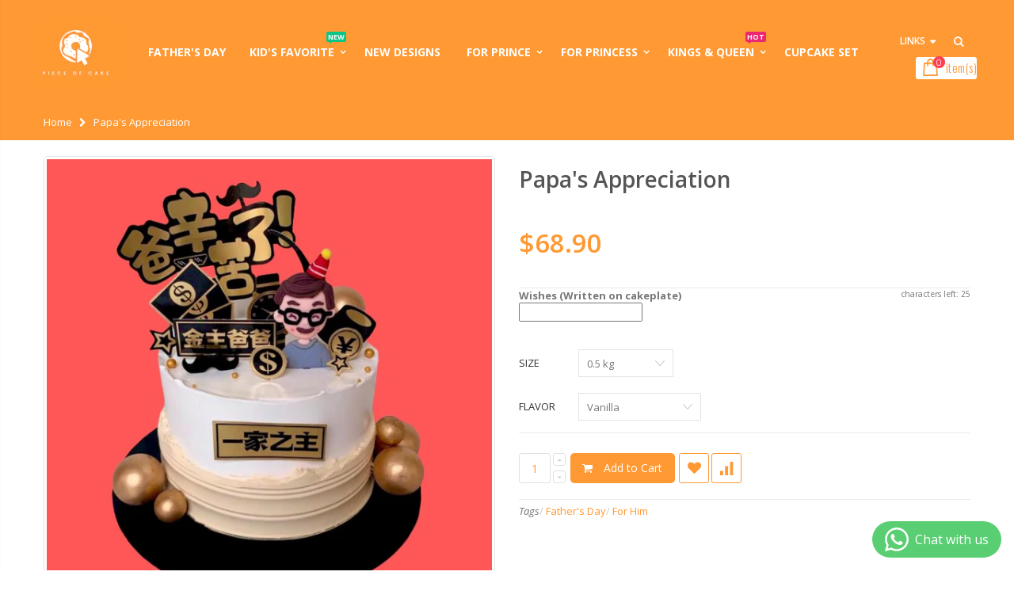

--- FILE ---
content_type: text/html; charset=utf-8
request_url: https://www.pieceofcake.sg/products/papa-appreciation-cake
body_size: 41488
content:
<!doctype html>
<!--[if IE 8]><html class="no-js lt-ie9" lang="en"> <![endif]-->
<!--[if IE 9 ]><html class="ie9 no-js"> <![endif]-->
<!--[if (gt IE 9)|!(IE)]><!--> <html class="no-js"> <!--<![endif]-->
<head>
  
  <script>
  YETT_BLACKLIST = [
    /tidio/,/facebook-chat/]
  !function(t,e){"object"==typeof exports&&"undefined"!=typeof module?e(exports):"function"==typeof define&&define.amd?define(["exports"],e):e(t.yett={})}(this,function(t){"use strict";var e={blacklist:window.YETT_BLACKLIST,whitelist:window.YETT_WHITELIST},r={blacklisted:[]},n=function(t,r){return t&&(!r||"javascript/blocked"!==r)&&(!e.blacklist||e.blacklist.some(function(e){return e.test(t)}))&&(!e.whitelist||e.whitelist.every(function(e){return!e.test(t)}))},i=function(t){var r=t.getAttribute("src");return e.blacklist&&e.blacklist.every(function(t){return!t.test(r)})||e.whitelist&&e.whitelist.some(function(t){return t.test(r)})},c=new MutationObserver(function(t){t.forEach(function(t){for(var e=t.addedNodes,i=function(t){var i=e[t];if(1===i.nodeType&&"SCRIPT"===i.tagName){var c=i.src,o=i.type;if(n(c,o)){r.blacklisted.push(i.cloneNode()),i.type="javascript/blocked";i.addEventListener("beforescriptexecute",function t(e){"javascript/blocked"===i.getAttribute("type")&&e.preventDefault(),i.removeEventListener("beforescriptexecute",t)}),i.parentElement.removeChild(i)}}},c=0;c<e.length;c++)i(c)})});c.observe(document.documentElement,{childList:!0,subtree:!0});var o=document.createElement;document.createElement=function(){for(var t=arguments.length,e=Array(t),r=0;r<t;r++)e[r]=arguments[r];if("script"!==e[0].toLowerCase())return o.bind(document).apply(void 0,e);var i=o.bind(document).apply(void 0,e),c=i.setAttribute.bind(i);return Object.defineProperties(i,{src:{get:function(){return i.getAttribute("src")},set:function(t){return n(t,i.type)&&c("type","javascript/blocked"),c("src",t),!0}},type:{set:function(t){var e=n(i.src,i.type)?"javascript/blocked":t;return c("type",e),!0}}}),i.setAttribute=function(t,e){"type"===t||"src"===t?i[t]=e:HTMLScriptElement.prototype.setAttribute.call(i,t,e)},i};var l=function(t){if(Array.isArray(t)){for(var e=0,r=Array(t.length);e<t.length;e++)r[e]=t[e];return r}return Array.from(t)},a=new RegExp("[|\\{}()[\\]^$+*?.]","g");t.unblock=function(){for(var t=arguments.length,n=Array(t),o=0;o<t;o++)n[o]=arguments[o];n.length<1?(e.blacklist=[],e.whitelist=[]):(e.blacklist&&(e.blacklist=e.blacklist.filter(function(t){return n.every(function(e){return!t.test(e)})})),e.whitelist&&(e.whitelist=[].concat(l(e.whitelist),l(n.map(function(t){var r=".*"+t.replace(a,"\\$&")+".*";return e.whitelist.find(function(t){return t.toString()===r.toString()})?null:new RegExp(r)}).filter(Boolean)))));for(var s=document.querySelectorAll('script[type="javascript/blocked"]'),u=0;u<s.length;u++){var p=s[u];i(p)&&(p.type="application/javascript",r.blacklisted.push(p),p.parentElement.removeChild(p))}var d=0;[].concat(l(r.blacklisted)).forEach(function(t,e){if(i(t)){var n=document.createElement("script");n.setAttribute("src",t.src),n.setAttribute("type","application/javascript"),document.head.appendChild(n),r.blacklisted.splice(e-d,1),d++}}),e.blacklist&&e.blacklist.length<1&&c.disconnect()},Object.defineProperty(t,"__esModule",{value:!0})});
  //# sourceMappingURL=yett.min.js.map
</script>

  <!-- Basic page needs ================================================== -->
  <meta charset="utf-8">
  <meta http-equiv="Content-Type" content="text/html; charset=utf-8">
  <link rel="shortcut icon" href="//www.pieceofcake.sg/cdn/shop/t/23/assets/favicon.ico?v=34635771409631011921651653619" type="image/png" /><title>Halal Certified Papa Appreciation Cake | Father&#39;s Day Cake - Piece Of Cake</title><meta name="description" content="Celebrate Father&#39;s Day with the Papa&#39;s Appreciation Cake designed by Take A Bake. All images shown are for illustration, the actual cake may vary slightly from the website&#39;s images." /><!-- Helpers ================================================== --><!-- /snippets/social-meta-tags.liquid -->


  <meta property="og:type" content="product">
  <meta property="og:title" content="Papa&#39;s Appreciation">
  
  <meta property="og:image" content="http://www.pieceofcake.sg/cdn/shop/products/PapasAppreciation_grande.jpg?v=1758442359">
  <meta property="og:image:secure_url" content="https://www.pieceofcake.sg/cdn/shop/products/PapasAppreciation_grande.jpg?v=1758442359">
  
  <meta property="og:price:amount" content="68.90">
  <meta property="og:price:currency" content="SGD">


  <meta property="og:description" content="Celebrate Father&#39;s Day with the Papa&#39;s Appreciation Cake designed by Take A Bake. All images shown are for illustration, the actual cake may vary slightly from the website&#39;s images.">

  <meta property="og:url" content="https://www.pieceofcake.sg/products/papa-appreciation-cake">
  <meta property="og:site_name" content="Piece Of Cake">





<meta name="twitter:card" content="summary">

  <meta name="twitter:title" content="Papa's Appreciation">
  <meta name="twitter:description" content="Celebrate Father&#39;s Day with the Papa&#39;s Appreciation Cake designed by Take A Bake. All images shown are for illustration, the actual cake may vary slightly from the website&#39;s images.
- Allergen: Nut, Egg, Gluten, Dairy, and Chocolate- Complimentary Standard Golden Candle (1 unit) and Disposable Knife- The Nutella option contains traces of nut- Toppers are non-edible decorationsPlease note that intense coloring may result in staining and alter the intended taste of the cake. ">
  <meta name="twitter:image" content="https://www.pieceofcake.sg/cdn/shop/products/PapasAppreciation_medium.jpg?v=1758442359">
  <meta name="twitter:image:width" content="240">
  <meta name="twitter:image:height" content="240">

<link rel="canonical" href="https://www.pieceofcake.sg/products/papa-appreciation-cake" /><meta name="viewport" content="width=device-width, initial-scale=1, minimum-scale=1, maximum-scale=1" /><meta name="theme-color" content="" />
  <!-- CSS ==================================================+ -->
  <link href="//www.pieceofcake.sg/cdn/shop/t/23/assets/plugins.css?v=72257210834594769871651653691" rel="stylesheet" type="text/css" media="all" />
  <link href="//www.pieceofcake.sg/cdn/shop/t/23/assets/ultramegamenu.css?v=153860774059603647871651653709" rel="stylesheet" type="text/css" media="all" />
  <link href="//www.pieceofcake.sg/cdn/shop/t/23/assets/styles.scss.css?v=152794271557373471081697084629" rel="stylesheet" type="text/css" media="all" />
<link href="//www.pieceofcake.sg/cdn/shop/t/23/assets/header-type6.scss.css?v=82101407334950993271651653730" rel="stylesheet" type="text/css" media="all" />
<link href="//www.pieceofcake.sg/cdn/shop/t/23/assets/product.scss.css?v=161163177820416501891651653730" rel="stylesheet" type="text/css" media="all" />
  <link href="//www.pieceofcake.sg/cdn/shop/t/23/assets/jquery.fancybox.css?v=89610375720255671161651653663" rel="stylesheet" type="text/css" media="all" />
<link href="//www.pieceofcake.sg/cdn/shop/t/23/assets/responsive.scss.css?v=170779720291601053771651653730" rel="stylesheet" type="text/css" media="all" />
  <link href="//www.pieceofcake.sg/cdn/shop/t/23/assets/color-config.scss.css?v=122806551026379140301760768173" rel="stylesheet" type="text/css" media="all" />
<!-- Header hook for plugins ================================================== -->
  <script>window.performance && window.performance.mark && window.performance.mark('shopify.content_for_header.start');</script><meta name="google-site-verification" content="VP3AN5g-kWSAiBwahS5d0tqZo55kems8z_XK3w2y1-U">
<meta id="shopify-digital-wallet" name="shopify-digital-wallet" content="/27821080675/digital_wallets/dialog">
<link rel="alternate" type="application/json+oembed" href="https://www.pieceofcake.sg/products/papa-appreciation-cake.oembed">
<script async="async" src="/checkouts/internal/preloads.js?locale=en-SG"></script>
<script id="shopify-features" type="application/json">{"accessToken":"c7ef990c9eb667a6b5f3247ac6fb281a","betas":["rich-media-storefront-analytics"],"domain":"www.pieceofcake.sg","predictiveSearch":true,"shopId":27821080675,"locale":"en"}</script>
<script>var Shopify = Shopify || {};
Shopify.shop = "pieceofcake-sg.myshopify.com";
Shopify.locale = "en";
Shopify.currency = {"active":"SGD","rate":"1.0"};
Shopify.country = "SG";
Shopify.theme = {"name":"04-05-21 MeroxIO Optimized","id":132528865525,"schema_name":"Porto","schema_version":"3.5.1","theme_store_id":null,"role":"main"};
Shopify.theme.handle = "null";
Shopify.theme.style = {"id":null,"handle":null};
Shopify.cdnHost = "www.pieceofcake.sg/cdn";
Shopify.routes = Shopify.routes || {};
Shopify.routes.root = "/";</script>
<script type="module">!function(o){(o.Shopify=o.Shopify||{}).modules=!0}(window);</script>
<script>!function(o){function n(){var o=[];function n(){o.push(Array.prototype.slice.apply(arguments))}return n.q=o,n}var t=o.Shopify=o.Shopify||{};t.loadFeatures=n(),t.autoloadFeatures=n()}(window);</script>
<script id="shop-js-analytics" type="application/json">{"pageType":"product"}</script>
<script defer="defer" async type="module" src="//www.pieceofcake.sg/cdn/shopifycloud/shop-js/modules/v2/client.init-shop-cart-sync_C5BV16lS.en.esm.js"></script>
<script defer="defer" async type="module" src="//www.pieceofcake.sg/cdn/shopifycloud/shop-js/modules/v2/chunk.common_CygWptCX.esm.js"></script>
<script type="module">
  await import("//www.pieceofcake.sg/cdn/shopifycloud/shop-js/modules/v2/client.init-shop-cart-sync_C5BV16lS.en.esm.js");
await import("//www.pieceofcake.sg/cdn/shopifycloud/shop-js/modules/v2/chunk.common_CygWptCX.esm.js");

  window.Shopify.SignInWithShop?.initShopCartSync?.({"fedCMEnabled":true,"windoidEnabled":true});

</script>
<script>(function() {
  var isLoaded = false;
  function asyncLoad() {
    if (isLoaded) return;
    isLoaded = true;
    var urls = ["https:\/\/files-shpf.mageworx.com\/productoptions\/source.js?mw_productoptions_t=1766481397\u0026shop=pieceofcake-sg.myshopify.com","https:\/\/js.smile.io\/v1\/smile-shopify.js?shop=pieceofcake-sg.myshopify.com","https:\/\/shipping-bar.conversionbear.com\/script?app=shipping_bar\u0026shop=pieceofcake-sg.myshopify.com","https:\/\/cdn.shopify.com\/s\/files\/1\/0184\/4255\/1360\/files\/quicklink.v3.min.js?v=1645163498\u0026shop=pieceofcake-sg.myshopify.com"];
    for (var i = 0; i < urls.length; i++) {
      var s = document.createElement('script');
      s.type = 'text/javascript';
      s.async = true;
      s.src = urls[i];
      var x = document.getElementsByTagName('script')[0];
      x.parentNode.insertBefore(s, x);
    }
  };
  if(window.attachEvent) {
    window.attachEvent('onload', asyncLoad);
  } else {
    window.addEventListener('load', asyncLoad, false);
  }
})();</script>
<script id="__st">var __st={"a":27821080675,"offset":28800,"reqid":"364a0b95-b4f7-4247-8006-b9555be77764-1768698741","pageurl":"www.pieceofcake.sg\/products\/papa-appreciation-cake","u":"aff9ac58939e","p":"product","rtyp":"product","rid":7719237124341};</script>
<script>window.ShopifyPaypalV4VisibilityTracking = true;</script>
<script id="captcha-bootstrap">!function(){'use strict';const t='contact',e='account',n='new_comment',o=[[t,t],['blogs',n],['comments',n],[t,'customer']],c=[[e,'customer_login'],[e,'guest_login'],[e,'recover_customer_password'],[e,'create_customer']],r=t=>t.map((([t,e])=>`form[action*='/${t}']:not([data-nocaptcha='true']) input[name='form_type'][value='${e}']`)).join(','),a=t=>()=>t?[...document.querySelectorAll(t)].map((t=>t.form)):[];function s(){const t=[...o],e=r(t);return a(e)}const i='password',u='form_key',d=['recaptcha-v3-token','g-recaptcha-response','h-captcha-response',i],f=()=>{try{return window.sessionStorage}catch{return}},m='__shopify_v',_=t=>t.elements[u];function p(t,e,n=!1){try{const o=window.sessionStorage,c=JSON.parse(o.getItem(e)),{data:r}=function(t){const{data:e,action:n}=t;return t[m]||n?{data:e,action:n}:{data:t,action:n}}(c);for(const[e,n]of Object.entries(r))t.elements[e]&&(t.elements[e].value=n);n&&o.removeItem(e)}catch(o){console.error('form repopulation failed',{error:o})}}const l='form_type',E='cptcha';function T(t){t.dataset[E]=!0}const w=window,h=w.document,L='Shopify',v='ce_forms',y='captcha';let A=!1;((t,e)=>{const n=(g='f06e6c50-85a8-45c8-87d0-21a2b65856fe',I='https://cdn.shopify.com/shopifycloud/storefront-forms-hcaptcha/ce_storefront_forms_captcha_hcaptcha.v1.5.2.iife.js',D={infoText:'Protected by hCaptcha',privacyText:'Privacy',termsText:'Terms'},(t,e,n)=>{const o=w[L][v],c=o.bindForm;if(c)return c(t,g,e,D).then(n);var r;o.q.push([[t,g,e,D],n]),r=I,A||(h.body.append(Object.assign(h.createElement('script'),{id:'captcha-provider',async:!0,src:r})),A=!0)});var g,I,D;w[L]=w[L]||{},w[L][v]=w[L][v]||{},w[L][v].q=[],w[L][y]=w[L][y]||{},w[L][y].protect=function(t,e){n(t,void 0,e),T(t)},Object.freeze(w[L][y]),function(t,e,n,w,h,L){const[v,y,A,g]=function(t,e,n){const i=e?o:[],u=t?c:[],d=[...i,...u],f=r(d),m=r(i),_=r(d.filter((([t,e])=>n.includes(e))));return[a(f),a(m),a(_),s()]}(w,h,L),I=t=>{const e=t.target;return e instanceof HTMLFormElement?e:e&&e.form},D=t=>v().includes(t);t.addEventListener('submit',(t=>{const e=I(t);if(!e)return;const n=D(e)&&!e.dataset.hcaptchaBound&&!e.dataset.recaptchaBound,o=_(e),c=g().includes(e)&&(!o||!o.value);(n||c)&&t.preventDefault(),c&&!n&&(function(t){try{if(!f())return;!function(t){const e=f();if(!e)return;const n=_(t);if(!n)return;const o=n.value;o&&e.removeItem(o)}(t);const e=Array.from(Array(32),(()=>Math.random().toString(36)[2])).join('');!function(t,e){_(t)||t.append(Object.assign(document.createElement('input'),{type:'hidden',name:u})),t.elements[u].value=e}(t,e),function(t,e){const n=f();if(!n)return;const o=[...t.querySelectorAll(`input[type='${i}']`)].map((({name:t})=>t)),c=[...d,...o],r={};for(const[a,s]of new FormData(t).entries())c.includes(a)||(r[a]=s);n.setItem(e,JSON.stringify({[m]:1,action:t.action,data:r}))}(t,e)}catch(e){console.error('failed to persist form',e)}}(e),e.submit())}));const S=(t,e)=>{t&&!t.dataset[E]&&(n(t,e.some((e=>e===t))),T(t))};for(const o of['focusin','change'])t.addEventListener(o,(t=>{const e=I(t);D(e)&&S(e,y())}));const B=e.get('form_key'),M=e.get(l),P=B&&M;t.addEventListener('DOMContentLoaded',(()=>{const t=y();if(P)for(const e of t)e.elements[l].value===M&&p(e,B);[...new Set([...A(),...v().filter((t=>'true'===t.dataset.shopifyCaptcha))])].forEach((e=>S(e,t)))}))}(h,new URLSearchParams(w.location.search),n,t,e,['guest_login'])})(!0,!0)}();</script>
<script integrity="sha256-4kQ18oKyAcykRKYeNunJcIwy7WH5gtpwJnB7kiuLZ1E=" data-source-attribution="shopify.loadfeatures" defer="defer" src="//www.pieceofcake.sg/cdn/shopifycloud/storefront/assets/storefront/load_feature-a0a9edcb.js" crossorigin="anonymous"></script>
<script data-source-attribution="shopify.dynamic_checkout.dynamic.init">var Shopify=Shopify||{};Shopify.PaymentButton=Shopify.PaymentButton||{isStorefrontPortableWallets:!0,init:function(){window.Shopify.PaymentButton.init=function(){};var t=document.createElement("script");t.src="https://www.pieceofcake.sg/cdn/shopifycloud/portable-wallets/latest/portable-wallets.en.js",t.type="module",document.head.appendChild(t)}};
</script>
<script data-source-attribution="shopify.dynamic_checkout.buyer_consent">
  function portableWalletsHideBuyerConsent(e){var t=document.getElementById("shopify-buyer-consent"),n=document.getElementById("shopify-subscription-policy-button");t&&n&&(t.classList.add("hidden"),t.setAttribute("aria-hidden","true"),n.removeEventListener("click",e))}function portableWalletsShowBuyerConsent(e){var t=document.getElementById("shopify-buyer-consent"),n=document.getElementById("shopify-subscription-policy-button");t&&n&&(t.classList.remove("hidden"),t.removeAttribute("aria-hidden"),n.addEventListener("click",e))}window.Shopify?.PaymentButton&&(window.Shopify.PaymentButton.hideBuyerConsent=portableWalletsHideBuyerConsent,window.Shopify.PaymentButton.showBuyerConsent=portableWalletsShowBuyerConsent);
</script>
<script data-source-attribution="shopify.dynamic_checkout.cart.bootstrap">document.addEventListener("DOMContentLoaded",(function(){function t(){return document.querySelector("shopify-accelerated-checkout-cart, shopify-accelerated-checkout")}if(t())Shopify.PaymentButton.init();else{new MutationObserver((function(e,n){t()&&(Shopify.PaymentButton.init(),n.disconnect())})).observe(document.body,{childList:!0,subtree:!0})}}));
</script>

<script>window.performance && window.performance.mark && window.performance.mark('shopify.content_for_header.end');</script>
<!-- /snippets/oldIE-js.liquid -->


<!--[if lt IE 9]>
<script src="//cdnjs.cloudflare.com/ajax/libs/html5shiv/3.7.2/html5shiv.min.js" type="text/javascript"></script>
<script src="//www.pieceofcake.sg/cdn/shop/t/23/assets/respond.min.js?v=52248677837542619231651653700" type="text/javascript"></script>
<link href="//www.pieceofcake.sg/cdn/shop/t/23/assets/respond-proxy.html" id="respond-proxy" rel="respond-proxy" />
<link href="//www.pieceofcake.sg/search?q=a042c9a9c701099f65bddfe3873bb18a" id="respond-redirect" rel="respond-redirect" />
<script src="//www.pieceofcake.sg/search?q=a042c9a9c701099f65bddfe3873bb18a" type="text/javascript"></script>
<![endif]-->

<script src="//www.pieceofcake.sg/cdn/shop/t/23/assets/vendor.js?v=114975771365441350721651653710" type="text/javascript"></script>
<!-- Import custom fonts ====================================================== --><script type="text/javascript">
    var productsObj = {};
    var swatch_color_type = 3;
    var product_swatch_size = 'size-small';
    var product_swatch_setting = '1';
    var asset_url = '//www.pieceofcake.sg/cdn/shop/t/23/assets//?1695';
    var money_format = '<span class="money">${{amount}}</span>';
    var multi_language = false;
  </script>
  <script src="//www.pieceofcake.sg/cdn/shop/t/23/assets/lang2.js?v=83039654540019192671651653665" type="text/javascript"></script>
<script>
  var translator = {
    current_lang : jQuery.cookie("language"),
    init: function() {
      translator.updateStyling();
      translator.updateLangSwitcher();
    },
    updateStyling: function() {
        var style;
        if (translator.isLang2()) {
          style = "<style>*[data-translate] {visibility:hidden} .lang1 {display:none}</style>";
        } else {
          style = "<style>*[data-translate] {visibility:visible} .lang2 {display:none}</style>";
        }
        jQuery('head').append(style);
    },
    updateLangSwitcher: function() {
      if (translator.isLang2()) {
        jQuery(".current-language span").removeClass('active');
        jQuery(".current-language span[class=lang-2]").addClass("active");
      }
    },
    getTextToTranslate: function(selector) {
      var result = window.lang2;
      var params;
      if (selector.indexOf("|") > 0) {
        var devideList = selector.split("|");
        selector = devideList[0];
        params = devideList[1].split(",");
      }

      var selectorArr = selector.split('.');
      if (selectorArr) {
        for (var i = 0; i < selectorArr.length; i++) {
            result = result[selectorArr[i]];
        }
      } else {
        result = result[selector];
      }
      if (result && result.one && result.other) {
        var countEqual1 = true;
        for (var i = 0; i < params.length; i++) {
          if (params[i].indexOf("count") >= 0) {
            variables = params[i].split(":");
            if (variables.length>1) {
              var count = variables[1];
              if (count > 1) {
                countEqual1 = false;
              }
            }
          }
        }
        if (countEqual1) {
          result = result.one;
        } else {
          result = result.other;
        }
      }
      
      if (params && params.length>0) {
        result = result.replace(/{{\s*/g, "{{");
        result = result.replace(/\s*}}/g, "}}");
        for (var i = 0; i < params.length; i++) {
          variables = params[i].split(":");
          if (variables.length>1) {
            result = result.replace("{{"+variables[0]+"}}", variables[1]);
          }
        }
      }
      

      return result;
    },
    isLang2: function() {
      return translator.current_lang && translator.current_lang == 2;
    },
    doTranslate: function(blockSelector) {
      if (translator.isLang2()) {
        jQuery(blockSelector + " [data-translate]").each(function(e) {
          var item = jQuery(this);
          var selector = item.attr("data-translate");
          var text = translator.getTextToTranslate(selector);
          if (item.attr("translate-item")) {
            var attribute = item.attr("translate-item");
            if (attribute == 'blog-date-author') {
              item.html(text);
            } else if (attribute!="") {
              item.attr(attribute,text);
            }
          } else if (item.is("input")) {
            if(item.is("input[type=search]")){
              item.attr("placeholder", text);
            }else{
              item.val(text);
            }
            
          } else {
            item.text(text);
          }
          item.css("visibility","visible");
        });
      }
    }
  };
  translator.init();
  jQuery(document).ready(function() {
    jQuery('.select-language a').on('click', function(){
      var value = jQuery(this).data('lang');
      jQuery.cookie('language', value, {expires:10, path:'/'});
      location.reload();
    });
    translator.doTranslate("body");
  });
</script>
  <style>
    
    
  </style>


<!-- BEGIN app block: shopify://apps/whatsapp-button/blocks/app-embed-block/96d80a63-e860-4262-a001-8b82ac4d00e6 --><script>
    (function() {
        function asyncLoad() {
            var url = 'https://whatsapp-button.eazeapps.io/api/buttonInstallation/scriptTag?shopId=36814&v=1758649645';
            var s = document.createElement('script');
            s.type = 'text/javascript';
            s.async = true;
            s.src = url;
            var x = document.getElementsByTagName('script')[0];
            x.parentNode.insertBefore(s, x);
        };
        if(window.attachEvent) {
            window.attachEvent('onload', asyncLoad);
        } else {
            window.addEventListener('load', asyncLoad, false);
        }
    })();
</script>

<!-- END app block --><!-- BEGIN app block: shopify://apps/delivery-pickup/blocks/odd-block/80605365-b4f4-42ba-9b84-3d39984a49dc -->  
  
  
  
  
  <script>
    function _0x2197(_0x2946b1,_0x6c7c4c){var _0x15d7c5=_0x15d7();return _0x2197=function(_0x219790,_0xc28fad){_0x219790=_0x219790-0x11e;var _0x5e1640=_0x15d7c5[_0x219790];return _0x5e1640;},_0x2197(_0x2946b1,_0x6c7c4c);}var _0x50d14b=_0x2197;(function(_0x227c2c,_0x423dfc){var _0x1ec0c9=_0x2197,_0x4f0baa=_0x227c2c();while(!![]){try{var _0x411c1e=parseInt(_0x1ec0c9(0x128))/0x1*(-parseInt(_0x1ec0c9(0x123))/0x2)+-parseInt(_0x1ec0c9(0x12b))/0x3+-parseInt(_0x1ec0c9(0x131))/0x4*(-parseInt(_0x1ec0c9(0x132))/0x5)+parseInt(_0x1ec0c9(0x133))/0x6*(parseInt(_0x1ec0c9(0x130))/0x7)+parseInt(_0x1ec0c9(0x126))/0x8*(-parseInt(_0x1ec0c9(0x12c))/0x9)+parseInt(_0x1ec0c9(0x121))/0xa+-parseInt(_0x1ec0c9(0x11e))/0xb*(-parseInt(_0x1ec0c9(0x135))/0xc);if(_0x411c1e===_0x423dfc)break;else _0x4f0baa['push'](_0x4f0baa['shift']());}catch(_0x405d49){_0x4f0baa['push'](_0x4f0baa['shift']());}}}(_0x15d7,0x9a9d2),window[_0x50d14b(0x12e)]=_0x50d14b(0x127));if(location['href'][_0x50d14b(0x12a)](_0x50d14b(0x136))){var order_id=atob(location[_0x50d14b(0x120)][_0x50d14b(0x129)]('?data=')[0x1])[_0x50d14b(0x129)]('&')[0x0][_0x50d14b(0x129)]('order_id=')[0x1],ty_link=atob(location[_0x50d14b(0x120)][_0x50d14b(0x129)](_0x50d14b(0x12f))[0x1])[_0x50d14b(0x129)]('&')[0x1][_0x50d14b(0x129)](_0x50d14b(0x137))[0x1],exist_id=localStorage[_0x50d14b(0x134)](_0x50d14b(0x122)),orderArray={};exist_id?(!JSON[_0x50d14b(0x124)](exist_id)[order_id]&&(orderArray[order_id]='0'),orderArray={...JSON['parse'](exist_id),...orderArray}):orderArray[order_id]='0',window[_0x50d14b(0x138)][_0x50d14b(0x125)](_0x50d14b(0x122),JSON[_0x50d14b(0x12d)](orderArray)),ty_link!=''&&(window[_0x50d14b(0x11f)]=ty_link);}function _0x15d7(){var _0x478bff=['997208RoDepl','{"0":1}','418478tReEui','split','includes','2243148YpOopi','81UqgdRC','stringify','prevent_checkout','?data=','35vemzzr','120NhMRkl','202715cchOqN','55716JRSdAd','getItem','20389548XjGGUI','data','order_link=','localStorage','11HvWIeX','location','href','7964580uJGPEk','order_id','6wJgwxN','parse','setItem'];_0x15d7=function(){return _0x478bff;};return _0x15d7();}
  </script><!-- When to load our JS only in cart page but we need to load in customer order detail and account page for reschedule order details --><!-- To load our preview using "run wizard" button that time use this JS -->
 <script type="text/javascript" async src="https://odd.identixweb.com/order-delivery-date/assets/js/odd_preview.min.js"></script>

  <!-- END app block --><link href="https://cdn.shopify.com/extensions/019bb1f6-fcbe-7366-b948-e666c117b26c/advanced-product-options-176/assets/mws_apo_bundle.css" rel="stylesheet" type="text/css" media="all">
<script src="https://cdn.shopify.com/extensions/019bc7e9-d98c-71e0-bb25-69de9349bf29/smile-io-266/assets/smile-loader.js" type="text/javascript" defer="defer"></script>
<link href="https://monorail-edge.shopifysvc.com" rel="dns-prefetch">
<script>(function(){if ("sendBeacon" in navigator && "performance" in window) {try {var session_token_from_headers = performance.getEntriesByType('navigation')[0].serverTiming.find(x => x.name == '_s').description;} catch {var session_token_from_headers = undefined;}var session_cookie_matches = document.cookie.match(/_shopify_s=([^;]*)/);var session_token_from_cookie = session_cookie_matches && session_cookie_matches.length === 2 ? session_cookie_matches[1] : "";var session_token = session_token_from_headers || session_token_from_cookie || "";function handle_abandonment_event(e) {var entries = performance.getEntries().filter(function(entry) {return /monorail-edge.shopifysvc.com/.test(entry.name);});if (!window.abandonment_tracked && entries.length === 0) {window.abandonment_tracked = true;var currentMs = Date.now();var navigation_start = performance.timing.navigationStart;var payload = {shop_id: 27821080675,url: window.location.href,navigation_start,duration: currentMs - navigation_start,session_token,page_type: "product"};window.navigator.sendBeacon("https://monorail-edge.shopifysvc.com/v1/produce", JSON.stringify({schema_id: "online_store_buyer_site_abandonment/1.1",payload: payload,metadata: {event_created_at_ms: currentMs,event_sent_at_ms: currentMs}}));}}window.addEventListener('pagehide', handle_abandonment_event);}}());</script>
<script id="web-pixels-manager-setup">(function e(e,d,r,n,o){if(void 0===o&&(o={}),!Boolean(null===(a=null===(i=window.Shopify)||void 0===i?void 0:i.analytics)||void 0===a?void 0:a.replayQueue)){var i,a;window.Shopify=window.Shopify||{};var t=window.Shopify;t.analytics=t.analytics||{};var s=t.analytics;s.replayQueue=[],s.publish=function(e,d,r){return s.replayQueue.push([e,d,r]),!0};try{self.performance.mark("wpm:start")}catch(e){}var l=function(){var e={modern:/Edge?\/(1{2}[4-9]|1[2-9]\d|[2-9]\d{2}|\d{4,})\.\d+(\.\d+|)|Firefox\/(1{2}[4-9]|1[2-9]\d|[2-9]\d{2}|\d{4,})\.\d+(\.\d+|)|Chrom(ium|e)\/(9{2}|\d{3,})\.\d+(\.\d+|)|(Maci|X1{2}).+ Version\/(15\.\d+|(1[6-9]|[2-9]\d|\d{3,})\.\d+)([,.]\d+|)( \(\w+\)|)( Mobile\/\w+|) Safari\/|Chrome.+OPR\/(9{2}|\d{3,})\.\d+\.\d+|(CPU[ +]OS|iPhone[ +]OS|CPU[ +]iPhone|CPU IPhone OS|CPU iPad OS)[ +]+(15[._]\d+|(1[6-9]|[2-9]\d|\d{3,})[._]\d+)([._]\d+|)|Android:?[ /-](13[3-9]|1[4-9]\d|[2-9]\d{2}|\d{4,})(\.\d+|)(\.\d+|)|Android.+Firefox\/(13[5-9]|1[4-9]\d|[2-9]\d{2}|\d{4,})\.\d+(\.\d+|)|Android.+Chrom(ium|e)\/(13[3-9]|1[4-9]\d|[2-9]\d{2}|\d{4,})\.\d+(\.\d+|)|SamsungBrowser\/([2-9]\d|\d{3,})\.\d+/,legacy:/Edge?\/(1[6-9]|[2-9]\d|\d{3,})\.\d+(\.\d+|)|Firefox\/(5[4-9]|[6-9]\d|\d{3,})\.\d+(\.\d+|)|Chrom(ium|e)\/(5[1-9]|[6-9]\d|\d{3,})\.\d+(\.\d+|)([\d.]+$|.*Safari\/(?![\d.]+ Edge\/[\d.]+$))|(Maci|X1{2}).+ Version\/(10\.\d+|(1[1-9]|[2-9]\d|\d{3,})\.\d+)([,.]\d+|)( \(\w+\)|)( Mobile\/\w+|) Safari\/|Chrome.+OPR\/(3[89]|[4-9]\d|\d{3,})\.\d+\.\d+|(CPU[ +]OS|iPhone[ +]OS|CPU[ +]iPhone|CPU IPhone OS|CPU iPad OS)[ +]+(10[._]\d+|(1[1-9]|[2-9]\d|\d{3,})[._]\d+)([._]\d+|)|Android:?[ /-](13[3-9]|1[4-9]\d|[2-9]\d{2}|\d{4,})(\.\d+|)(\.\d+|)|Mobile Safari.+OPR\/([89]\d|\d{3,})\.\d+\.\d+|Android.+Firefox\/(13[5-9]|1[4-9]\d|[2-9]\d{2}|\d{4,})\.\d+(\.\d+|)|Android.+Chrom(ium|e)\/(13[3-9]|1[4-9]\d|[2-9]\d{2}|\d{4,})\.\d+(\.\d+|)|Android.+(UC? ?Browser|UCWEB|U3)[ /]?(15\.([5-9]|\d{2,})|(1[6-9]|[2-9]\d|\d{3,})\.\d+)\.\d+|SamsungBrowser\/(5\.\d+|([6-9]|\d{2,})\.\d+)|Android.+MQ{2}Browser\/(14(\.(9|\d{2,})|)|(1[5-9]|[2-9]\d|\d{3,})(\.\d+|))(\.\d+|)|K[Aa][Ii]OS\/(3\.\d+|([4-9]|\d{2,})\.\d+)(\.\d+|)/},d=e.modern,r=e.legacy,n=navigator.userAgent;return n.match(d)?"modern":n.match(r)?"legacy":"unknown"}(),u="modern"===l?"modern":"legacy",c=(null!=n?n:{modern:"",legacy:""})[u],f=function(e){return[e.baseUrl,"/wpm","/b",e.hashVersion,"modern"===e.buildTarget?"m":"l",".js"].join("")}({baseUrl:d,hashVersion:r,buildTarget:u}),m=function(e){var d=e.version,r=e.bundleTarget,n=e.surface,o=e.pageUrl,i=e.monorailEndpoint;return{emit:function(e){var a=e.status,t=e.errorMsg,s=(new Date).getTime(),l=JSON.stringify({metadata:{event_sent_at_ms:s},events:[{schema_id:"web_pixels_manager_load/3.1",payload:{version:d,bundle_target:r,page_url:o,status:a,surface:n,error_msg:t},metadata:{event_created_at_ms:s}}]});if(!i)return console&&console.warn&&console.warn("[Web Pixels Manager] No Monorail endpoint provided, skipping logging."),!1;try{return self.navigator.sendBeacon.bind(self.navigator)(i,l)}catch(e){}var u=new XMLHttpRequest;try{return u.open("POST",i,!0),u.setRequestHeader("Content-Type","text/plain"),u.send(l),!0}catch(e){return console&&console.warn&&console.warn("[Web Pixels Manager] Got an unhandled error while logging to Monorail."),!1}}}}({version:r,bundleTarget:l,surface:e.surface,pageUrl:self.location.href,monorailEndpoint:e.monorailEndpoint});try{o.browserTarget=l,function(e){var d=e.src,r=e.async,n=void 0===r||r,o=e.onload,i=e.onerror,a=e.sri,t=e.scriptDataAttributes,s=void 0===t?{}:t,l=document.createElement("script"),u=document.querySelector("head"),c=document.querySelector("body");if(l.async=n,l.src=d,a&&(l.integrity=a,l.crossOrigin="anonymous"),s)for(var f in s)if(Object.prototype.hasOwnProperty.call(s,f))try{l.dataset[f]=s[f]}catch(e){}if(o&&l.addEventListener("load",o),i&&l.addEventListener("error",i),u)u.appendChild(l);else{if(!c)throw new Error("Did not find a head or body element to append the script");c.appendChild(l)}}({src:f,async:!0,onload:function(){if(!function(){var e,d;return Boolean(null===(d=null===(e=window.Shopify)||void 0===e?void 0:e.analytics)||void 0===d?void 0:d.initialized)}()){var d=window.webPixelsManager.init(e)||void 0;if(d){var r=window.Shopify.analytics;r.replayQueue.forEach((function(e){var r=e[0],n=e[1],o=e[2];d.publishCustomEvent(r,n,o)})),r.replayQueue=[],r.publish=d.publishCustomEvent,r.visitor=d.visitor,r.initialized=!0}}},onerror:function(){return m.emit({status:"failed",errorMsg:"".concat(f," has failed to load")})},sri:function(e){var d=/^sha384-[A-Za-z0-9+/=]+$/;return"string"==typeof e&&d.test(e)}(c)?c:"",scriptDataAttributes:o}),m.emit({status:"loading"})}catch(e){m.emit({status:"failed",errorMsg:(null==e?void 0:e.message)||"Unknown error"})}}})({shopId: 27821080675,storefrontBaseUrl: "https://www.pieceofcake.sg",extensionsBaseUrl: "https://extensions.shopifycdn.com/cdn/shopifycloud/web-pixels-manager",monorailEndpoint: "https://monorail-edge.shopifysvc.com/unstable/produce_batch",surface: "storefront-renderer",enabledBetaFlags: ["2dca8a86"],webPixelsConfigList: [{"id":"831488245","configuration":"{\"accountID\":\"111\"}","eventPayloadVersion":"v1","runtimeContext":"STRICT","scriptVersion":"08884ba34b1cf5b482b30f8d9d572f18","type":"APP","apiClientId":1788279,"privacyPurposes":["ANALYTICS","MARKETING","SALE_OF_DATA"],"dataSharingAdjustments":{"protectedCustomerApprovalScopes":["read_customer_address","read_customer_email","read_customer_name","read_customer_personal_data","read_customer_phone"]}},{"id":"555647221","configuration":"{\"pixel_id\":\"683206455660961\",\"pixel_type\":\"facebook_pixel\"}","eventPayloadVersion":"v1","runtimeContext":"OPEN","scriptVersion":"ca16bc87fe92b6042fbaa3acc2fbdaa6","type":"APP","apiClientId":2329312,"privacyPurposes":["ANALYTICS","MARKETING","SALE_OF_DATA"],"dataSharingAdjustments":{"protectedCustomerApprovalScopes":["read_customer_address","read_customer_email","read_customer_name","read_customer_personal_data","read_customer_phone"]}},{"id":"506200309","configuration":"{\"config\":\"{\\\"pixel_id\\\":\\\"AW-672814903\\\",\\\"target_country\\\":\\\"SG\\\",\\\"gtag_events\\\":[{\\\"type\\\":\\\"search\\\",\\\"action_label\\\":\\\"AW-672814903\\\/KSlUCNKdl4EYELeu6cAC\\\"},{\\\"type\\\":\\\"begin_checkout\\\",\\\"action_label\\\":\\\"AW-672814903\\\/0afrCM-dl4EYELeu6cAC\\\"},{\\\"type\\\":\\\"view_item\\\",\\\"action_label\\\":[\\\"AW-672814903\\\/AFDaCMmdl4EYELeu6cAC\\\",\\\"MC-SMB50ZQCML\\\"]},{\\\"type\\\":\\\"purchase\\\",\\\"action_label\\\":[\\\"AW-672814903\\\/0jCQCMadl4EYELeu6cAC\\\",\\\"MC-SMB50ZQCML\\\"]},{\\\"type\\\":\\\"page_view\\\",\\\"action_label\\\":[\\\"AW-672814903\\\/e4LuCMOdl4EYELeu6cAC\\\",\\\"MC-SMB50ZQCML\\\"]},{\\\"type\\\":\\\"add_payment_info\\\",\\\"action_label\\\":\\\"AW-672814903\\\/esiJCNWdl4EYELeu6cAC\\\"},{\\\"type\\\":\\\"add_to_cart\\\",\\\"action_label\\\":\\\"AW-672814903\\\/K3nGCMydl4EYELeu6cAC\\\"}],\\\"enable_monitoring_mode\\\":false}\"}","eventPayloadVersion":"v1","runtimeContext":"OPEN","scriptVersion":"b2a88bafab3e21179ed38636efcd8a93","type":"APP","apiClientId":1780363,"privacyPurposes":[],"dataSharingAdjustments":{"protectedCustomerApprovalScopes":["read_customer_address","read_customer_email","read_customer_name","read_customer_personal_data","read_customer_phone"]}},{"id":"36536565","configuration":"{\"myshopifyDomain\":\"pieceofcake-sg.myshopify.com\"}","eventPayloadVersion":"v1","runtimeContext":"STRICT","scriptVersion":"23b97d18e2aa74363140dc29c9284e87","type":"APP","apiClientId":2775569,"privacyPurposes":["ANALYTICS","MARKETING","SALE_OF_DATA"],"dataSharingAdjustments":{"protectedCustomerApprovalScopes":["read_customer_address","read_customer_email","read_customer_name","read_customer_phone","read_customer_personal_data"]}},{"id":"83919093","eventPayloadVersion":"v1","runtimeContext":"LAX","scriptVersion":"1","type":"CUSTOM","privacyPurposes":["ANALYTICS"],"name":"Google Analytics tag (migrated)"},{"id":"shopify-app-pixel","configuration":"{}","eventPayloadVersion":"v1","runtimeContext":"STRICT","scriptVersion":"0450","apiClientId":"shopify-pixel","type":"APP","privacyPurposes":["ANALYTICS","MARKETING"]},{"id":"shopify-custom-pixel","eventPayloadVersion":"v1","runtimeContext":"LAX","scriptVersion":"0450","apiClientId":"shopify-pixel","type":"CUSTOM","privacyPurposes":["ANALYTICS","MARKETING"]}],isMerchantRequest: false,initData: {"shop":{"name":"Piece Of Cake","paymentSettings":{"currencyCode":"SGD"},"myshopifyDomain":"pieceofcake-sg.myshopify.com","countryCode":"SG","storefrontUrl":"https:\/\/www.pieceofcake.sg"},"customer":null,"cart":null,"checkout":null,"productVariants":[{"price":{"amount":68.9,"currencyCode":"SGD"},"product":{"title":"Papa's Appreciation","vendor":"TakeaBake","id":"7719237124341","untranslatedTitle":"Papa's Appreciation","url":"\/products\/papa-appreciation-cake","type":"Cake"},"id":"42853707350261","image":{"src":"\/\/www.pieceofcake.sg\/cdn\/shop\/products\/PapasAppreciation.jpg?v=1758442359"},"sku":null,"title":"0.5 kg \/ Vanilla","untranslatedTitle":"0.5 kg \/ Vanilla"},{"price":{"amount":68.9,"currencyCode":"SGD"},"product":{"title":"Papa's Appreciation","vendor":"TakeaBake","id":"7719237124341","untranslatedTitle":"Papa's Appreciation","url":"\/products\/papa-appreciation-cake","type":"Cake"},"id":"42853707383029","image":{"src":"\/\/www.pieceofcake.sg\/cdn\/shop\/products\/PapasAppreciation.jpg?v=1758442359"},"sku":null,"title":"0.5 kg \/ Chocolate","untranslatedTitle":"0.5 kg \/ Chocolate"},{"price":{"amount":68.9,"currencyCode":"SGD"},"product":{"title":"Papa's Appreciation","vendor":"TakeaBake","id":"7719237124341","untranslatedTitle":"Papa's Appreciation","url":"\/products\/papa-appreciation-cake","type":"Cake"},"id":"42853707415797","image":{"src":"\/\/www.pieceofcake.sg\/cdn\/shop\/products\/PapasAppreciation.jpg?v=1758442359"},"sku":null,"title":"0.5 kg \/ Strawberry","untranslatedTitle":"0.5 kg \/ Strawberry"},{"price":{"amount":68.9,"currencyCode":"SGD"},"product":{"title":"Papa's Appreciation","vendor":"TakeaBake","id":"7719237124341","untranslatedTitle":"Papa's Appreciation","url":"\/products\/papa-appreciation-cake","type":"Cake"},"id":"42853707448565","image":{"src":"\/\/www.pieceofcake.sg\/cdn\/shop\/products\/PapasAppreciation.jpg?v=1758442359"},"sku":null,"title":"0.5 kg \/ Chocolate Cookies","untranslatedTitle":"0.5 kg \/ Chocolate Cookies"},{"price":{"amount":68.9,"currencyCode":"SGD"},"product":{"title":"Papa's Appreciation","vendor":"TakeaBake","id":"7719237124341","untranslatedTitle":"Papa's Appreciation","url":"\/products\/papa-appreciation-cake","type":"Cake"},"id":"42853707481333","image":{"src":"\/\/www.pieceofcake.sg\/cdn\/shop\/products\/PapasAppreciation.jpg?v=1758442359"},"sku":null,"title":"0.5 kg \/ Cookies \u0026 Cream","untranslatedTitle":"0.5 kg \/ Cookies \u0026 Cream"},{"price":{"amount":78.9,"currencyCode":"SGD"},"product":{"title":"Papa's Appreciation","vendor":"TakeaBake","id":"7719237124341","untranslatedTitle":"Papa's Appreciation","url":"\/products\/papa-appreciation-cake","type":"Cake"},"id":"42853707514101","image":{"src":"\/\/www.pieceofcake.sg\/cdn\/shop\/products\/PapasAppreciation.jpg?v=1758442359"},"sku":null,"title":"0.5 kg \/ Rainbow","untranslatedTitle":"0.5 kg \/ Rainbow"},{"price":{"amount":78.9,"currencyCode":"SGD"},"product":{"title":"Papa's Appreciation","vendor":"TakeaBake","id":"7719237124341","untranslatedTitle":"Papa's Appreciation","url":"\/products\/papa-appreciation-cake","type":"Cake"},"id":"42853707546869","image":{"src":"\/\/www.pieceofcake.sg\/cdn\/shop\/products\/PapasAppreciation.jpg?v=1758442359"},"sku":null,"title":"0.5 kg \/ Passion Fruit","untranslatedTitle":"0.5 kg \/ Passion Fruit"},{"price":{"amount":78.9,"currencyCode":"SGD"},"product":{"title":"Papa's Appreciation","vendor":"TakeaBake","id":"7719237124341","untranslatedTitle":"Papa's Appreciation","url":"\/products\/papa-appreciation-cake","type":"Cake"},"id":"43996468805877","image":{"src":"\/\/www.pieceofcake.sg\/cdn\/shop\/products\/PapasAppreciation.jpg?v=1758442359"},"sku":"","title":"0.5 kg \/ Mango Fruit","untranslatedTitle":"0.5 kg \/ Mango Fruit"},{"price":{"amount":78.9,"currencyCode":"SGD"},"product":{"title":"Papa's Appreciation","vendor":"TakeaBake","id":"7719237124341","untranslatedTitle":"Papa's Appreciation","url":"\/products\/papa-appreciation-cake","type":"Cake"},"id":"43996468838645","image":{"src":"\/\/www.pieceofcake.sg\/cdn\/shop\/products\/PapasAppreciation.jpg?v=1758442359"},"sku":"","title":"0.5 kg \/ Buttersctoch","untranslatedTitle":"0.5 kg \/ Buttersctoch"},{"price":{"amount":78.9,"currencyCode":"SGD"},"product":{"title":"Papa's Appreciation","vendor":"TakeaBake","id":"7719237124341","untranslatedTitle":"Papa's Appreciation","url":"\/products\/papa-appreciation-cake","type":"Cake"},"id":"43996468871413","image":{"src":"\/\/www.pieceofcake.sg\/cdn\/shop\/products\/PapasAppreciation.jpg?v=1758442359"},"sku":"","title":"0.5 kg \/ Nutella","untranslatedTitle":"0.5 kg \/ Nutella"},{"price":{"amount":89.9,"currencyCode":"SGD"},"product":{"title":"Papa's Appreciation","vendor":"TakeaBake","id":"7719237124341","untranslatedTitle":"Papa's Appreciation","url":"\/products\/papa-appreciation-cake","type":"Cake"},"id":"42853707612405","image":{"src":"\/\/www.pieceofcake.sg\/cdn\/shop\/products\/PapasAppreciation.jpg?v=1758442359"},"sku":null,"title":"1.0 kg \/ Vanilla","untranslatedTitle":"1.0 kg \/ Vanilla"},{"price":{"amount":89.9,"currencyCode":"SGD"},"product":{"title":"Papa's Appreciation","vendor":"TakeaBake","id":"7719237124341","untranslatedTitle":"Papa's Appreciation","url":"\/products\/papa-appreciation-cake","type":"Cake"},"id":"42853707645173","image":{"src":"\/\/www.pieceofcake.sg\/cdn\/shop\/products\/PapasAppreciation.jpg?v=1758442359"},"sku":null,"title":"1.0 kg \/ Chocolate","untranslatedTitle":"1.0 kg \/ Chocolate"},{"price":{"amount":89.9,"currencyCode":"SGD"},"product":{"title":"Papa's Appreciation","vendor":"TakeaBake","id":"7719237124341","untranslatedTitle":"Papa's Appreciation","url":"\/products\/papa-appreciation-cake","type":"Cake"},"id":"42853707677941","image":{"src":"\/\/www.pieceofcake.sg\/cdn\/shop\/products\/PapasAppreciation.jpg?v=1758442359"},"sku":null,"title":"1.0 kg \/ Strawberry","untranslatedTitle":"1.0 kg \/ Strawberry"},{"price":{"amount":89.9,"currencyCode":"SGD"},"product":{"title":"Papa's Appreciation","vendor":"TakeaBake","id":"7719237124341","untranslatedTitle":"Papa's Appreciation","url":"\/products\/papa-appreciation-cake","type":"Cake"},"id":"42853707710709","image":{"src":"\/\/www.pieceofcake.sg\/cdn\/shop\/products\/PapasAppreciation.jpg?v=1758442359"},"sku":null,"title":"1.0 kg \/ Chocolate Cookies","untranslatedTitle":"1.0 kg \/ Chocolate Cookies"},{"price":{"amount":89.9,"currencyCode":"SGD"},"product":{"title":"Papa's Appreciation","vendor":"TakeaBake","id":"7719237124341","untranslatedTitle":"Papa's Appreciation","url":"\/products\/papa-appreciation-cake","type":"Cake"},"id":"42853707743477","image":{"src":"\/\/www.pieceofcake.sg\/cdn\/shop\/products\/PapasAppreciation.jpg?v=1758442359"},"sku":null,"title":"1.0 kg \/ Cookies \u0026 Cream","untranslatedTitle":"1.0 kg \/ Cookies \u0026 Cream"},{"price":{"amount":109.9,"currencyCode":"SGD"},"product":{"title":"Papa's Appreciation","vendor":"TakeaBake","id":"7719237124341","untranslatedTitle":"Papa's Appreciation","url":"\/products\/papa-appreciation-cake","type":"Cake"},"id":"42853707776245","image":{"src":"\/\/www.pieceofcake.sg\/cdn\/shop\/products\/PapasAppreciation.jpg?v=1758442359"},"sku":null,"title":"1.0 kg \/ Rainbow","untranslatedTitle":"1.0 kg \/ Rainbow"},{"price":{"amount":109.9,"currencyCode":"SGD"},"product":{"title":"Papa's Appreciation","vendor":"TakeaBake","id":"7719237124341","untranslatedTitle":"Papa's Appreciation","url":"\/products\/papa-appreciation-cake","type":"Cake"},"id":"42853707809013","image":{"src":"\/\/www.pieceofcake.sg\/cdn\/shop\/products\/PapasAppreciation.jpg?v=1758442359"},"sku":null,"title":"1.0 kg \/ Passion Fruit","untranslatedTitle":"1.0 kg \/ Passion Fruit"},{"price":{"amount":109.9,"currencyCode":"SGD"},"product":{"title":"Papa's Appreciation","vendor":"TakeaBake","id":"7719237124341","untranslatedTitle":"Papa's Appreciation","url":"\/products\/papa-appreciation-cake","type":"Cake"},"id":"43996468904181","image":{"src":"\/\/www.pieceofcake.sg\/cdn\/shop\/products\/PapasAppreciation.jpg?v=1758442359"},"sku":"","title":"1.0 kg \/ Mango Fruit","untranslatedTitle":"1.0 kg \/ Mango Fruit"},{"price":{"amount":109.9,"currencyCode":"SGD"},"product":{"title":"Papa's Appreciation","vendor":"TakeaBake","id":"7719237124341","untranslatedTitle":"Papa's Appreciation","url":"\/products\/papa-appreciation-cake","type":"Cake"},"id":"43996468936949","image":{"src":"\/\/www.pieceofcake.sg\/cdn\/shop\/products\/PapasAppreciation.jpg?v=1758442359"},"sku":"","title":"1.0 kg \/ Buttersctoch","untranslatedTitle":"1.0 kg \/ Buttersctoch"},{"price":{"amount":109.9,"currencyCode":"SGD"},"product":{"title":"Papa's Appreciation","vendor":"TakeaBake","id":"7719237124341","untranslatedTitle":"Papa's Appreciation","url":"\/products\/papa-appreciation-cake","type":"Cake"},"id":"43996468969717","image":{"src":"\/\/www.pieceofcake.sg\/cdn\/shop\/products\/PapasAppreciation.jpg?v=1758442359"},"sku":"","title":"1.0 kg \/ Nutella","untranslatedTitle":"1.0 kg \/ Nutella"},{"price":{"amount":121.4,"currencyCode":"SGD"},"product":{"title":"Papa's Appreciation","vendor":"TakeaBake","id":"7719237124341","untranslatedTitle":"Papa's Appreciation","url":"\/products\/papa-appreciation-cake","type":"Cake"},"id":"42853707874549","image":{"src":"\/\/www.pieceofcake.sg\/cdn\/shop\/products\/PapasAppreciation.jpg?v=1758442359"},"sku":null,"title":"1.5 kg \/ Vanilla","untranslatedTitle":"1.5 kg \/ Vanilla"},{"price":{"amount":121.4,"currencyCode":"SGD"},"product":{"title":"Papa's Appreciation","vendor":"TakeaBake","id":"7719237124341","untranslatedTitle":"Papa's Appreciation","url":"\/products\/papa-appreciation-cake","type":"Cake"},"id":"42853707907317","image":{"src":"\/\/www.pieceofcake.sg\/cdn\/shop\/products\/PapasAppreciation.jpg?v=1758442359"},"sku":null,"title":"1.5 kg \/ Chocolate","untranslatedTitle":"1.5 kg \/ Chocolate"},{"price":{"amount":121.4,"currencyCode":"SGD"},"product":{"title":"Papa's Appreciation","vendor":"TakeaBake","id":"7719237124341","untranslatedTitle":"Papa's Appreciation","url":"\/products\/papa-appreciation-cake","type":"Cake"},"id":"42853707940085","image":{"src":"\/\/www.pieceofcake.sg\/cdn\/shop\/products\/PapasAppreciation.jpg?v=1758442359"},"sku":null,"title":"1.5 kg \/ Strawberry","untranslatedTitle":"1.5 kg \/ Strawberry"},{"price":{"amount":121.4,"currencyCode":"SGD"},"product":{"title":"Papa's Appreciation","vendor":"TakeaBake","id":"7719237124341","untranslatedTitle":"Papa's Appreciation","url":"\/products\/papa-appreciation-cake","type":"Cake"},"id":"42853707972853","image":{"src":"\/\/www.pieceofcake.sg\/cdn\/shop\/products\/PapasAppreciation.jpg?v=1758442359"},"sku":null,"title":"1.5 kg \/ Chocolate Cookies","untranslatedTitle":"1.5 kg \/ Chocolate Cookies"},{"price":{"amount":121.4,"currencyCode":"SGD"},"product":{"title":"Papa's Appreciation","vendor":"TakeaBake","id":"7719237124341","untranslatedTitle":"Papa's Appreciation","url":"\/products\/papa-appreciation-cake","type":"Cake"},"id":"42853708005621","image":{"src":"\/\/www.pieceofcake.sg\/cdn\/shop\/products\/PapasAppreciation.jpg?v=1758442359"},"sku":null,"title":"1.5 kg \/ Cookies \u0026 Cream","untranslatedTitle":"1.5 kg \/ Cookies \u0026 Cream"},{"price":{"amount":134.9,"currencyCode":"SGD"},"product":{"title":"Papa's Appreciation","vendor":"TakeaBake","id":"7719237124341","untranslatedTitle":"Papa's Appreciation","url":"\/products\/papa-appreciation-cake","type":"Cake"},"id":"42853708038389","image":{"src":"\/\/www.pieceofcake.sg\/cdn\/shop\/products\/PapasAppreciation.jpg?v=1758442359"},"sku":null,"title":"1.5 kg \/ Rainbow","untranslatedTitle":"1.5 kg \/ Rainbow"},{"price":{"amount":139.4,"currencyCode":"SGD"},"product":{"title":"Papa's Appreciation","vendor":"TakeaBake","id":"7719237124341","untranslatedTitle":"Papa's Appreciation","url":"\/products\/papa-appreciation-cake","type":"Cake"},"id":"42853708071157","image":{"src":"\/\/www.pieceofcake.sg\/cdn\/shop\/products\/PapasAppreciation.jpg?v=1758442359"},"sku":null,"title":"1.5 kg \/ Passion Fruit","untranslatedTitle":"1.5 kg \/ Passion Fruit"},{"price":{"amount":139.4,"currencyCode":"SGD"},"product":{"title":"Papa's Appreciation","vendor":"TakeaBake","id":"7719237124341","untranslatedTitle":"Papa's Appreciation","url":"\/products\/papa-appreciation-cake","type":"Cake"},"id":"43996469002485","image":{"src":"\/\/www.pieceofcake.sg\/cdn\/shop\/products\/PapasAppreciation.jpg?v=1758442359"},"sku":"","title":"1.5 kg \/ Mango Fruit","untranslatedTitle":"1.5 kg \/ Mango Fruit"},{"price":{"amount":139.4,"currencyCode":"SGD"},"product":{"title":"Papa's Appreciation","vendor":"TakeaBake","id":"7719237124341","untranslatedTitle":"Papa's Appreciation","url":"\/products\/papa-appreciation-cake","type":"Cake"},"id":"43996469035253","image":{"src":"\/\/www.pieceofcake.sg\/cdn\/shop\/products\/PapasAppreciation.jpg?v=1758442359"},"sku":"","title":"1.5 kg \/ Buttersctoch","untranslatedTitle":"1.5 kg \/ Buttersctoch"},{"price":{"amount":139.4,"currencyCode":"SGD"},"product":{"title":"Papa's Appreciation","vendor":"TakeaBake","id":"7719237124341","untranslatedTitle":"Papa's Appreciation","url":"\/products\/papa-appreciation-cake","type":"Cake"},"id":"43996469068021","image":{"src":"\/\/www.pieceofcake.sg\/cdn\/shop\/products\/PapasAppreciation.jpg?v=1758442359"},"sku":"","title":"1.5 kg \/ Nutella","untranslatedTitle":"1.5 kg \/ Nutella"},{"price":{"amount":161.9,"currencyCode":"SGD"},"product":{"title":"Papa's Appreciation","vendor":"TakeaBake","id":"7719237124341","untranslatedTitle":"Papa's Appreciation","url":"\/products\/papa-appreciation-cake","type":"Cake"},"id":"42853708136693","image":{"src":"\/\/www.pieceofcake.sg\/cdn\/shop\/products\/PapasAppreciation.jpg?v=1758442359"},"sku":null,"title":"2.0kg \/ Vanilla","untranslatedTitle":"2.0kg \/ Vanilla"},{"price":{"amount":161.9,"currencyCode":"SGD"},"product":{"title":"Papa's Appreciation","vendor":"TakeaBake","id":"7719237124341","untranslatedTitle":"Papa's Appreciation","url":"\/products\/papa-appreciation-cake","type":"Cake"},"id":"42853708169461","image":{"src":"\/\/www.pieceofcake.sg\/cdn\/shop\/products\/PapasAppreciation.jpg?v=1758442359"},"sku":null,"title":"2.0kg \/ Chocolate","untranslatedTitle":"2.0kg \/ Chocolate"},{"price":{"amount":161.9,"currencyCode":"SGD"},"product":{"title":"Papa's Appreciation","vendor":"TakeaBake","id":"7719237124341","untranslatedTitle":"Papa's Appreciation","url":"\/products\/papa-appreciation-cake","type":"Cake"},"id":"42853708202229","image":{"src":"\/\/www.pieceofcake.sg\/cdn\/shop\/products\/PapasAppreciation.jpg?v=1758442359"},"sku":null,"title":"2.0kg \/ Strawberry","untranslatedTitle":"2.0kg \/ Strawberry"},{"price":{"amount":161.9,"currencyCode":"SGD"},"product":{"title":"Papa's Appreciation","vendor":"TakeaBake","id":"7719237124341","untranslatedTitle":"Papa's Appreciation","url":"\/products\/papa-appreciation-cake","type":"Cake"},"id":"42853708234997","image":{"src":"\/\/www.pieceofcake.sg\/cdn\/shop\/products\/PapasAppreciation.jpg?v=1758442359"},"sku":null,"title":"2.0kg \/ Chocolate Cookies","untranslatedTitle":"2.0kg \/ Chocolate Cookies"},{"price":{"amount":161.9,"currencyCode":"SGD"},"product":{"title":"Papa's Appreciation","vendor":"TakeaBake","id":"7719237124341","untranslatedTitle":"Papa's Appreciation","url":"\/products\/papa-appreciation-cake","type":"Cake"},"id":"42853708267765","image":{"src":"\/\/www.pieceofcake.sg\/cdn\/shop\/products\/PapasAppreciation.jpg?v=1758442359"},"sku":null,"title":"2.0kg \/ Cookies \u0026 Cream","untranslatedTitle":"2.0kg \/ Cookies \u0026 Cream"},{"price":{"amount":179.9,"currencyCode":"SGD"},"product":{"title":"Papa's Appreciation","vendor":"TakeaBake","id":"7719237124341","untranslatedTitle":"Papa's Appreciation","url":"\/products\/papa-appreciation-cake","type":"Cake"},"id":"42853708300533","image":{"src":"\/\/www.pieceofcake.sg\/cdn\/shop\/products\/PapasAppreciation.jpg?v=1758442359"},"sku":null,"title":"2.0kg \/ Rainbow","untranslatedTitle":"2.0kg \/ Rainbow"},{"price":{"amount":179.9,"currencyCode":"SGD"},"product":{"title":"Papa's Appreciation","vendor":"TakeaBake","id":"7719237124341","untranslatedTitle":"Papa's Appreciation","url":"\/products\/papa-appreciation-cake","type":"Cake"},"id":"42853708333301","image":{"src":"\/\/www.pieceofcake.sg\/cdn\/shop\/products\/PapasAppreciation.jpg?v=1758442359"},"sku":null,"title":"2.0kg \/ Passion Fruit","untranslatedTitle":"2.0kg \/ Passion Fruit"},{"price":{"amount":179.9,"currencyCode":"SGD"},"product":{"title":"Papa's Appreciation","vendor":"TakeaBake","id":"7719237124341","untranslatedTitle":"Papa's Appreciation","url":"\/products\/papa-appreciation-cake","type":"Cake"},"id":"43996469100789","image":{"src":"\/\/www.pieceofcake.sg\/cdn\/shop\/products\/PapasAppreciation.jpg?v=1758442359"},"sku":"","title":"2.0kg \/ Mango Fruit","untranslatedTitle":"2.0kg \/ Mango Fruit"},{"price":{"amount":179.9,"currencyCode":"SGD"},"product":{"title":"Papa's Appreciation","vendor":"TakeaBake","id":"7719237124341","untranslatedTitle":"Papa's Appreciation","url":"\/products\/papa-appreciation-cake","type":"Cake"},"id":"43996469133557","image":{"src":"\/\/www.pieceofcake.sg\/cdn\/shop\/products\/PapasAppreciation.jpg?v=1758442359"},"sku":"","title":"2.0kg \/ Buttersctoch","untranslatedTitle":"2.0kg \/ Buttersctoch"},{"price":{"amount":179.9,"currencyCode":"SGD"},"product":{"title":"Papa's Appreciation","vendor":"TakeaBake","id":"7719237124341","untranslatedTitle":"Papa's Appreciation","url":"\/products\/papa-appreciation-cake","type":"Cake"},"id":"43996469166325","image":{"src":"\/\/www.pieceofcake.sg\/cdn\/shop\/products\/PapasAppreciation.jpg?v=1758442359"},"sku":"","title":"2.0kg \/ Nutella","untranslatedTitle":"2.0kg \/ Nutella"}],"purchasingCompany":null},},"https://www.pieceofcake.sg/cdn","fcfee988w5aeb613cpc8e4bc33m6693e112",{"modern":"","legacy":""},{"shopId":"27821080675","storefrontBaseUrl":"https:\/\/www.pieceofcake.sg","extensionBaseUrl":"https:\/\/extensions.shopifycdn.com\/cdn\/shopifycloud\/web-pixels-manager","surface":"storefront-renderer","enabledBetaFlags":"[\"2dca8a86\"]","isMerchantRequest":"false","hashVersion":"fcfee988w5aeb613cpc8e4bc33m6693e112","publish":"custom","events":"[[\"page_viewed\",{}],[\"product_viewed\",{\"productVariant\":{\"price\":{\"amount\":68.9,\"currencyCode\":\"SGD\"},\"product\":{\"title\":\"Papa's Appreciation\",\"vendor\":\"TakeaBake\",\"id\":\"7719237124341\",\"untranslatedTitle\":\"Papa's Appreciation\",\"url\":\"\/products\/papa-appreciation-cake\",\"type\":\"Cake\"},\"id\":\"42853707350261\",\"image\":{\"src\":\"\/\/www.pieceofcake.sg\/cdn\/shop\/products\/PapasAppreciation.jpg?v=1758442359\"},\"sku\":null,\"title\":\"0.5 kg \/ Vanilla\",\"untranslatedTitle\":\"0.5 kg \/ Vanilla\"}}]]"});</script><script>
  window.ShopifyAnalytics = window.ShopifyAnalytics || {};
  window.ShopifyAnalytics.meta = window.ShopifyAnalytics.meta || {};
  window.ShopifyAnalytics.meta.currency = 'SGD';
  var meta = {"product":{"id":7719237124341,"gid":"gid:\/\/shopify\/Product\/7719237124341","vendor":"TakeaBake","type":"Cake","handle":"papa-appreciation-cake","variants":[{"id":42853707350261,"price":6890,"name":"Papa's Appreciation - 0.5 kg \/ Vanilla","public_title":"0.5 kg \/ Vanilla","sku":null},{"id":42853707383029,"price":6890,"name":"Papa's Appreciation - 0.5 kg \/ Chocolate","public_title":"0.5 kg \/ Chocolate","sku":null},{"id":42853707415797,"price":6890,"name":"Papa's Appreciation - 0.5 kg \/ Strawberry","public_title":"0.5 kg \/ Strawberry","sku":null},{"id":42853707448565,"price":6890,"name":"Papa's Appreciation - 0.5 kg \/ Chocolate Cookies","public_title":"0.5 kg \/ Chocolate Cookies","sku":null},{"id":42853707481333,"price":6890,"name":"Papa's Appreciation - 0.5 kg \/ Cookies \u0026 Cream","public_title":"0.5 kg \/ Cookies \u0026 Cream","sku":null},{"id":42853707514101,"price":7890,"name":"Papa's Appreciation - 0.5 kg \/ Rainbow","public_title":"0.5 kg \/ Rainbow","sku":null},{"id":42853707546869,"price":7890,"name":"Papa's Appreciation - 0.5 kg \/ Passion Fruit","public_title":"0.5 kg \/ Passion Fruit","sku":null},{"id":43996468805877,"price":7890,"name":"Papa's Appreciation - 0.5 kg \/ Mango Fruit","public_title":"0.5 kg \/ Mango Fruit","sku":""},{"id":43996468838645,"price":7890,"name":"Papa's Appreciation - 0.5 kg \/ Buttersctoch","public_title":"0.5 kg \/ Buttersctoch","sku":""},{"id":43996468871413,"price":7890,"name":"Papa's Appreciation - 0.5 kg \/ Nutella","public_title":"0.5 kg \/ Nutella","sku":""},{"id":42853707612405,"price":8990,"name":"Papa's Appreciation - 1.0 kg \/ Vanilla","public_title":"1.0 kg \/ Vanilla","sku":null},{"id":42853707645173,"price":8990,"name":"Papa's Appreciation - 1.0 kg \/ Chocolate","public_title":"1.0 kg \/ Chocolate","sku":null},{"id":42853707677941,"price":8990,"name":"Papa's Appreciation - 1.0 kg \/ Strawberry","public_title":"1.0 kg \/ Strawberry","sku":null},{"id":42853707710709,"price":8990,"name":"Papa's Appreciation - 1.0 kg \/ Chocolate Cookies","public_title":"1.0 kg \/ Chocolate Cookies","sku":null},{"id":42853707743477,"price":8990,"name":"Papa's Appreciation - 1.0 kg \/ Cookies \u0026 Cream","public_title":"1.0 kg \/ Cookies \u0026 Cream","sku":null},{"id":42853707776245,"price":10990,"name":"Papa's Appreciation - 1.0 kg \/ Rainbow","public_title":"1.0 kg \/ Rainbow","sku":null},{"id":42853707809013,"price":10990,"name":"Papa's Appreciation - 1.0 kg \/ Passion Fruit","public_title":"1.0 kg \/ Passion Fruit","sku":null},{"id":43996468904181,"price":10990,"name":"Papa's Appreciation - 1.0 kg \/ Mango Fruit","public_title":"1.0 kg \/ Mango Fruit","sku":""},{"id":43996468936949,"price":10990,"name":"Papa's Appreciation - 1.0 kg \/ Buttersctoch","public_title":"1.0 kg \/ Buttersctoch","sku":""},{"id":43996468969717,"price":10990,"name":"Papa's Appreciation - 1.0 kg \/ Nutella","public_title":"1.0 kg \/ Nutella","sku":""},{"id":42853707874549,"price":12140,"name":"Papa's Appreciation - 1.5 kg \/ Vanilla","public_title":"1.5 kg \/ Vanilla","sku":null},{"id":42853707907317,"price":12140,"name":"Papa's Appreciation - 1.5 kg \/ Chocolate","public_title":"1.5 kg \/ Chocolate","sku":null},{"id":42853707940085,"price":12140,"name":"Papa's Appreciation - 1.5 kg \/ Strawberry","public_title":"1.5 kg \/ Strawberry","sku":null},{"id":42853707972853,"price":12140,"name":"Papa's Appreciation - 1.5 kg \/ Chocolate Cookies","public_title":"1.5 kg \/ Chocolate Cookies","sku":null},{"id":42853708005621,"price":12140,"name":"Papa's Appreciation - 1.5 kg \/ Cookies \u0026 Cream","public_title":"1.5 kg \/ Cookies \u0026 Cream","sku":null},{"id":42853708038389,"price":13490,"name":"Papa's Appreciation - 1.5 kg \/ Rainbow","public_title":"1.5 kg \/ Rainbow","sku":null},{"id":42853708071157,"price":13940,"name":"Papa's Appreciation - 1.5 kg \/ Passion Fruit","public_title":"1.5 kg \/ Passion Fruit","sku":null},{"id":43996469002485,"price":13940,"name":"Papa's Appreciation - 1.5 kg \/ Mango Fruit","public_title":"1.5 kg \/ Mango Fruit","sku":""},{"id":43996469035253,"price":13940,"name":"Papa's Appreciation - 1.5 kg \/ Buttersctoch","public_title":"1.5 kg \/ Buttersctoch","sku":""},{"id":43996469068021,"price":13940,"name":"Papa's Appreciation - 1.5 kg \/ Nutella","public_title":"1.5 kg \/ Nutella","sku":""},{"id":42853708136693,"price":16190,"name":"Papa's Appreciation - 2.0kg \/ Vanilla","public_title":"2.0kg \/ Vanilla","sku":null},{"id":42853708169461,"price":16190,"name":"Papa's Appreciation - 2.0kg \/ Chocolate","public_title":"2.0kg \/ Chocolate","sku":null},{"id":42853708202229,"price":16190,"name":"Papa's Appreciation - 2.0kg \/ Strawberry","public_title":"2.0kg \/ Strawberry","sku":null},{"id":42853708234997,"price":16190,"name":"Papa's Appreciation - 2.0kg \/ Chocolate Cookies","public_title":"2.0kg \/ Chocolate Cookies","sku":null},{"id":42853708267765,"price":16190,"name":"Papa's Appreciation - 2.0kg \/ Cookies \u0026 Cream","public_title":"2.0kg \/ Cookies \u0026 Cream","sku":null},{"id":42853708300533,"price":17990,"name":"Papa's Appreciation - 2.0kg \/ Rainbow","public_title":"2.0kg \/ Rainbow","sku":null},{"id":42853708333301,"price":17990,"name":"Papa's Appreciation - 2.0kg \/ Passion Fruit","public_title":"2.0kg \/ Passion Fruit","sku":null},{"id":43996469100789,"price":17990,"name":"Papa's Appreciation - 2.0kg \/ Mango Fruit","public_title":"2.0kg \/ Mango Fruit","sku":""},{"id":43996469133557,"price":17990,"name":"Papa's Appreciation - 2.0kg \/ Buttersctoch","public_title":"2.0kg \/ Buttersctoch","sku":""},{"id":43996469166325,"price":17990,"name":"Papa's Appreciation - 2.0kg \/ Nutella","public_title":"2.0kg \/ Nutella","sku":""}],"remote":false},"page":{"pageType":"product","resourceType":"product","resourceId":7719237124341,"requestId":"364a0b95-b4f7-4247-8006-b9555be77764-1768698741"}};
  for (var attr in meta) {
    window.ShopifyAnalytics.meta[attr] = meta[attr];
  }
</script>
<script class="analytics">
  (function () {
    var customDocumentWrite = function(content) {
      var jquery = null;

      if (window.jQuery) {
        jquery = window.jQuery;
      } else if (window.Checkout && window.Checkout.$) {
        jquery = window.Checkout.$;
      }

      if (jquery) {
        jquery('body').append(content);
      }
    };

    var hasLoggedConversion = function(token) {
      if (token) {
        return document.cookie.indexOf('loggedConversion=' + token) !== -1;
      }
      return false;
    }

    var setCookieIfConversion = function(token) {
      if (token) {
        var twoMonthsFromNow = new Date(Date.now());
        twoMonthsFromNow.setMonth(twoMonthsFromNow.getMonth() + 2);

        document.cookie = 'loggedConversion=' + token + '; expires=' + twoMonthsFromNow;
      }
    }

    var trekkie = window.ShopifyAnalytics.lib = window.trekkie = window.trekkie || [];
    if (trekkie.integrations) {
      return;
    }
    trekkie.methods = [
      'identify',
      'page',
      'ready',
      'track',
      'trackForm',
      'trackLink'
    ];
    trekkie.factory = function(method) {
      return function() {
        var args = Array.prototype.slice.call(arguments);
        args.unshift(method);
        trekkie.push(args);
        return trekkie;
      };
    };
    for (var i = 0; i < trekkie.methods.length; i++) {
      var key = trekkie.methods[i];
      trekkie[key] = trekkie.factory(key);
    }
    trekkie.load = function(config) {
      trekkie.config = config || {};
      trekkie.config.initialDocumentCookie = document.cookie;
      var first = document.getElementsByTagName('script')[0];
      var script = document.createElement('script');
      script.type = 'text/javascript';
      script.onerror = function(e) {
        var scriptFallback = document.createElement('script');
        scriptFallback.type = 'text/javascript';
        scriptFallback.onerror = function(error) {
                var Monorail = {
      produce: function produce(monorailDomain, schemaId, payload) {
        var currentMs = new Date().getTime();
        var event = {
          schema_id: schemaId,
          payload: payload,
          metadata: {
            event_created_at_ms: currentMs,
            event_sent_at_ms: currentMs
          }
        };
        return Monorail.sendRequest("https://" + monorailDomain + "/v1/produce", JSON.stringify(event));
      },
      sendRequest: function sendRequest(endpointUrl, payload) {
        // Try the sendBeacon API
        if (window && window.navigator && typeof window.navigator.sendBeacon === 'function' && typeof window.Blob === 'function' && !Monorail.isIos12()) {
          var blobData = new window.Blob([payload], {
            type: 'text/plain'
          });

          if (window.navigator.sendBeacon(endpointUrl, blobData)) {
            return true;
          } // sendBeacon was not successful

        } // XHR beacon

        var xhr = new XMLHttpRequest();

        try {
          xhr.open('POST', endpointUrl);
          xhr.setRequestHeader('Content-Type', 'text/plain');
          xhr.send(payload);
        } catch (e) {
          console.log(e);
        }

        return false;
      },
      isIos12: function isIos12() {
        return window.navigator.userAgent.lastIndexOf('iPhone; CPU iPhone OS 12_') !== -1 || window.navigator.userAgent.lastIndexOf('iPad; CPU OS 12_') !== -1;
      }
    };
    Monorail.produce('monorail-edge.shopifysvc.com',
      'trekkie_storefront_load_errors/1.1',
      {shop_id: 27821080675,
      theme_id: 132528865525,
      app_name: "storefront",
      context_url: window.location.href,
      source_url: "//www.pieceofcake.sg/cdn/s/trekkie.storefront.cd680fe47e6c39ca5d5df5f0a32d569bc48c0f27.min.js"});

        };
        scriptFallback.async = true;
        scriptFallback.src = '//www.pieceofcake.sg/cdn/s/trekkie.storefront.cd680fe47e6c39ca5d5df5f0a32d569bc48c0f27.min.js';
        first.parentNode.insertBefore(scriptFallback, first);
      };
      script.async = true;
      script.src = '//www.pieceofcake.sg/cdn/s/trekkie.storefront.cd680fe47e6c39ca5d5df5f0a32d569bc48c0f27.min.js';
      first.parentNode.insertBefore(script, first);
    };
    trekkie.load(
      {"Trekkie":{"appName":"storefront","development":false,"defaultAttributes":{"shopId":27821080675,"isMerchantRequest":null,"themeId":132528865525,"themeCityHash":"10209366745706008387","contentLanguage":"en","currency":"SGD","eventMetadataId":"d3228ec9-cac7-4e31-a5b6-55babb2c3724"},"isServerSideCookieWritingEnabled":true,"monorailRegion":"shop_domain","enabledBetaFlags":["65f19447"]},"Session Attribution":{},"S2S":{"facebookCapiEnabled":true,"source":"trekkie-storefront-renderer","apiClientId":580111}}
    );

    var loaded = false;
    trekkie.ready(function() {
      if (loaded) return;
      loaded = true;

      window.ShopifyAnalytics.lib = window.trekkie;

      var originalDocumentWrite = document.write;
      document.write = customDocumentWrite;
      try { window.ShopifyAnalytics.merchantGoogleAnalytics.call(this); } catch(error) {};
      document.write = originalDocumentWrite;

      window.ShopifyAnalytics.lib.page(null,{"pageType":"product","resourceType":"product","resourceId":7719237124341,"requestId":"364a0b95-b4f7-4247-8006-b9555be77764-1768698741","shopifyEmitted":true});

      var match = window.location.pathname.match(/checkouts\/(.+)\/(thank_you|post_purchase)/)
      var token = match? match[1]: undefined;
      if (!hasLoggedConversion(token)) {
        setCookieIfConversion(token);
        window.ShopifyAnalytics.lib.track("Viewed Product",{"currency":"SGD","variantId":42853707350261,"productId":7719237124341,"productGid":"gid:\/\/shopify\/Product\/7719237124341","name":"Papa's Appreciation - 0.5 kg \/ Vanilla","price":"68.90","sku":null,"brand":"TakeaBake","variant":"0.5 kg \/ Vanilla","category":"Cake","nonInteraction":true,"remote":false},undefined,undefined,{"shopifyEmitted":true});
      window.ShopifyAnalytics.lib.track("monorail:\/\/trekkie_storefront_viewed_product\/1.1",{"currency":"SGD","variantId":42853707350261,"productId":7719237124341,"productGid":"gid:\/\/shopify\/Product\/7719237124341","name":"Papa's Appreciation - 0.5 kg \/ Vanilla","price":"68.90","sku":null,"brand":"TakeaBake","variant":"0.5 kg \/ Vanilla","category":"Cake","nonInteraction":true,"remote":false,"referer":"https:\/\/www.pieceofcake.sg\/products\/papa-appreciation-cake"});
      }
    });


        var eventsListenerScript = document.createElement('script');
        eventsListenerScript.async = true;
        eventsListenerScript.src = "//www.pieceofcake.sg/cdn/shopifycloud/storefront/assets/shop_events_listener-3da45d37.js";
        document.getElementsByTagName('head')[0].appendChild(eventsListenerScript);

})();</script>
  <script>
  if (!window.ga || (window.ga && typeof window.ga !== 'function')) {
    window.ga = function ga() {
      (window.ga.q = window.ga.q || []).push(arguments);
      if (window.Shopify && window.Shopify.analytics && typeof window.Shopify.analytics.publish === 'function') {
        window.Shopify.analytics.publish("ga_stub_called", {}, {sendTo: "google_osp_migration"});
      }
      console.error("Shopify's Google Analytics stub called with:", Array.from(arguments), "\nSee https://help.shopify.com/manual/promoting-marketing/pixels/pixel-migration#google for more information.");
    };
    if (window.Shopify && window.Shopify.analytics && typeof window.Shopify.analytics.publish === 'function') {
      window.Shopify.analytics.publish("ga_stub_initialized", {}, {sendTo: "google_osp_migration"});
    }
  }
</script>
<script
  defer
  src="https://www.pieceofcake.sg/cdn/shopifycloud/perf-kit/shopify-perf-kit-3.0.4.min.js"
  data-application="storefront-renderer"
  data-shop-id="27821080675"
  data-render-region="gcp-us-central1"
  data-page-type="product"
  data-theme-instance-id="132528865525"
  data-theme-name="Porto"
  data-theme-version="3.5.1"
  data-monorail-region="shop_domain"
  data-resource-timing-sampling-rate="10"
  data-shs="true"
  data-shs-beacon="true"
  data-shs-export-with-fetch="true"
  data-shs-logs-sample-rate="1"
  data-shs-beacon-endpoint="https://www.pieceofcake.sg/api/collect"
></script>
</head>
<body id="halal-certified-papa-appreciation-cake-father-39-s-day-cake" class=" header-full-width template-product">
  <!-- begin site-header -->
  <div class="wrapper">
    <div class="page">
      




<header class="main-section-header">
  <div class="header-container type6  header-color-custom header-menu-style-default menu-color-custom sticky-menu-color-custom header-menu-left"><div class="container">
  <div class="header">
    <div class="site-logo">
  <a href="/" class="logo porto-main-logo" rel="home"><img src="//www.pieceofcake.sg/cdn/shop/files/POC_New_Logo_77a71e7c-837d-4680-97a4-4d5f5e06f5fa_100x.jpg?v=1613539495" alt="Piece Of Cake"/></a>
</div>
    <div class="header-wrapper">
      <div class="main-nav wrapper-top-menu">
        <div class="container">
          <div id="main-top-nav" class="main-top-nav">
          <div class="site-sticky-logo logo_sticky">
  <a href="/" rel="home">Piece Of Cake</a>
</div>
            <!-- Main Menu -->
            <div class="navigation-wrapper">
  <div class="main-navigation">
    <!-- begin site-nav -->
    <ul class="top-navigation"><li class="level0 level-top  ">
        <a href="/collections/fathers-day" class="level-top"><i class="category-icon "></i><span>Father's Day</span>
        </a>
      </li><li class="level0 level-top parent  m-dropdown   ">
        <a href="/collections/kids-favorite" class="level-top"><i class="category-icon "></i><span>Kid's Favorite<span class="cat-label cat-label-label1 pin-bottom">New</span></span>
        </a>
        <div class="level0 menu-wrap-sub  dropdown " >
          <div class="container"><div class="mega-columns row"><div class="ulmenu-block ulmenu-block-center menu-items col-md-12 itemgrid itemgrid-2col">
                <div class="row">
                  <ul class="level0"><li class="level1 item "><a href="/collections/baby-shark">Baby Shark</a>
                    </li><li class="level1 item "><a href="/collections/blippi-and-meekah-cake">Blippi & Meekah</a>
                    </li><li class="level1 item "><a href="/collections/bluey-and-bingo">Bluey & Bingo</a>
                    </li><li class="level1 item "><a href="/collections/safari-cake">Safari</a>
                    </li><li class="level1 item "><a href="/collections/sonic-the-hedgehog-cakes">Sonic The Hedgehog</a>
                    </li><li class="level1 item "><a href="/collections/super-mario-cakes">Super Mario</a>
                    </li><li class="level1 item "><a href="/collections/paw-patrol-cakes">Paw Patrol</a>
                    </li></ul>
                </div>
              </div></div></div>
        </div>
      </li><li class="level0 level-top  ">
        <a href="/collections/cakes" class="level-top"><i class="category-icon "></i><span>New Designs</span>
        </a>
      </li><li class="level0 level-top parent  m-dropdown   ">
        <a href="/collections/cakes-for-prince" class="level-top"><i class="category-icon "></i><span>For Prince</span>
        </a>
        <div class="level0 menu-wrap-sub  dropdown " >
          <div class="container"><div class="mega-columns row"><div class="ulmenu-block ulmenu-block-center menu-items col-md-12 itemgrid itemgrid-3col">
                <div class="row">
                  <ul class="level0"><li class="level1 item "><a href="/collections/football-theme-cakes">Football</a>
                    </li><li class="level1 item "><a href="/collections/dinosaur">Dinosaur</a>
                    </li><li class="level1 item "><a href="/collections/lego-and-ninjago-theme-cakes">Lego & Ninjago</a>
                    </li><li class="level1 item "><a href="/collections/excavator-theme-cake">Excavator</a>
                    </li><li class="level1 item "><a href="/collections/roblox-cakes">Roblox</a>
                    </li><li class="level1 item "><a href="/collections/pokemon-cake">Pokemon</a>
                    </li><li class="level1 item "><a href="/collections/minecraft">Minecraft</a>
                    </li><li class="level1 item "><a href="/collections/spiderman-cake">Spiderman</a>
                    </li><li class="level1 item "><a href="/collections/tayo-bus-cakes">Tayo Bus</a>
                    </li></ul>
                </div>
              </div></div></div>
        </div>
      </li><li class="level0 level-top parent  m-dropdown   ">
        <a href="/collections/cake-designs-for-princess" class="level-top"><i class="category-icon "></i><span>For Princess</span>
        </a>
        <div class="level0 menu-wrap-sub  dropdown " >
          <div class="container"><div class="mega-columns row"><div class="ulmenu-block ulmenu-block-center menu-items col-md-12 itemgrid itemgrid-3col">
                <div class="row">
                  <ul class="level0"><li class="level1 item "><a href="/collections/princess-cakes">Princess</a>
                    </li><li class="level1 item "><a href="/collections/unicorns">Unicorns</a>
                    </li><li class="level1 item "><a href="/collections/mermaid-theme-cakes">Mermaid</a>
                    </li><li class="level1 item "><a href="/collections/frozen-cakes">Frozen</a>
                    </li><li class="level1 item "><a href="/collections/barbie-cakes">Barbie</a>
                    </li></ul>
                </div>
              </div></div></div>
        </div>
      </li><li class="level0 level-top parent  m-dropdown   ">
        <a href="/collections/kings-and-queen" class="level-top"><i class="category-icon "></i><span>Kings & Queen<span class="cat-label cat-label-label2 pin-bottom">Hot</span></span>
        </a>
        <div class="level0 menu-wrap-sub  dropdown " >
          <div class="container"><div class="mega-columns row"><div class="ulmenu-block ulmenu-block-center menu-items col-md-12 itemgrid itemgrid-3col">
                <div class="row">
                  <ul class="level0"><li class="level1 item "><a href="/collections/longevity-cake">Longevity</a>
                    </li><li class="level1 item "><a href="/collections/huat-uh">Fortune Huat Huat</a>
                    </li><li class="level1 item "><a href="/collections/mahjong-cakes">Mahjong</a>
                    </li></ul>
                </div>
              </div></div></div>
        </div>
      </li><li class="level0 level-top  ">
        <a href="/collections/cupcake-set" class="level-top"><i class="category-icon "></i><span>Cupcake Set</span>
        </a>
      </li></ul>
    <!-- //site-nav -->
  </div>
</div>
            <!-- End Main Menu -->
            <div class="mini-cart">
              <div class="cart-design-4 widget-design-2">
  <a href="javascript:;" class="icon-cart-header">
    <i class="icon-mini-cart"></i><span class="cart-total"><span class="cart-qty">0</span><span >item(s)</span></span>
  </a>
  <div class="cart-wrapper theme-border-color">
    <div class="cart-inner">
      <div class="cartloading" style="display: none;"><div class="spinner"></div></div>
      <div class="cart-inner-content">
        <div class="cart-content"><p class="no-items-in-cart" >You have no items in your shopping cart.</p></div>
      </div>
    </div>
  </div>
</div>
            </div>
          </div>
        </div>
      </div>
    </div>
    <div class="cart-area header-right">
      <div class="top-links-area show-icon-tablet">
        <div class="top-links-icon">
          <a href="javascript:;" >Links</a>
        </div>
        <div id="shopify-section-header-toplink-menu" class="shopify-section"><ul class="links"><li >
    <a href="/account">My Account</a>
  </li><li >
    <a id='header-wishlist' href="javascript:;">
      <span>My Wishlist</span>
      <span class='wishlistCount'></span>
    </a>
  </li><li class="last"><a href="/account/login">Login</a></li></ul>
</div>
      </div>
      <div class="search-area show-icon">
        <a href="javascript:void(0);" class="search-icon"><span><i class="icon-search"></i></span></a>
        <div class="search-extended">
  <form role="search" method="get" class="searchform has-categories-dropdown woodmart-ajax-search" action="/search" data-thumbnail="1" data-price="1" data-post-type="product" data-count="15">
    <label class="screen-reader-text" for="q"></label>
    <input type="text" class="s"  placeholder="Search..." value="" name="q" autocomplete="off">
    <input type="hidden" name="type" value="product"><div id="shopify-section-search-by-category" class="shopify-section"><div class="search-by-category input-dropdown">
  <div class="input-dropdown-inner shopify-scroll-content">
    <input type="hidden" name="product_cat" value="all">
    <a href="#" data-val="all" >Select category</a>
    <div class="list-wrapper shopify-scroll has-scrollbar">
      <ul class="shopify-scroll-content" tabindex="0">
        <li style="display:none;"><a href="#" data-val="all" >Select category</a></li><li class="cat-item cat-item-159996608611">
                <a href="/collections/accessories" data-val="accessories">Accessories</a>
              </li><li class="cat-item cat-item-237962952886">
                <a href="/collections/also-purchase" data-val="also-purchase">Also Purchase</a>
              </li><li class="cat-item cat-item-164704878691">
                <a href="/collections/baby-shark" data-val="baby-shark">Baby Shark</a>
              </li><li class="cat-item cat-item-444229353717">
                <a href="/collections/barbie-cakes" data-val="barbie">Barbie</a>
              </li><li class="cat-item cat-item-444228862197">
                <a href="/collections/basketball-cake" data-val="basketball">Basketball</a>
              </li><li class="cat-item cat-item-449300070645">
                <a href="/collections/blippi-and-meekah-cake" data-val="blippi-and-meekah">Blippi and Meekah</a>
              </li><li class="cat-item cat-item-437409775861">
                <a href="/collections/bluey-and-bingo" data-val="bluey-and-bingo">Bluey and Bingo</a>
              </li><li class="cat-item cat-item-149798944867">
                <a href="/collections/cakes" data-val="cakes">Cakes</a>
              </li><li class="cat-item cat-item-452759224565">
                <a href="/collections/carebear-theme-cakes" data-val="carebear">Carebear</a>
              </li><li class="cat-item cat-item-428218614005">
                <a href="/collections/chinese-new-year-collection" data-val="chinese-new-year-collection">Chinese New Year Collection</a>
              </li><li class="cat-item cat-item-444229550325">
                <a href="/collections/crown-tiara-cakes" data-val="crown-tiara">Crown / Tiara</a>
              </li><li class="cat-item cat-item-449988591861">
                <a href="/collections/cupcake-set" data-val="cupcake-set">Cupcake Set</a>
              </li><li class="cat-item cat-item-165526569059">
                <a href="/collections/dinosaur" data-val="dinosaur">Dinosaur</a>
              </li><li class="cat-item cat-item-444228927733">
                <a href="/collections/ducklings-cake" data-val="ducklings">Ducklings</a>
              </li><li class="cat-item cat-item-404082032885">
                <a href="/collections/excavator-theme-cake" data-val="excavator">Excavator</a>
              </li><li class="cat-item cat-item-164704813155">
                <a href="/collections/fathers-day" data-val="fathers-day">Father's Day</a>
              </li><li class="cat-item cat-item-444229288181">
                <a href="/collections/firefighters-cake" data-val="firefighters-theme-cakes">Firefighters Theme Cakes</a>
              </li><li class="cat-item cat-item-165526470755">
                <a href="/collections/floral" data-val="floral">Floral</a>
              </li><li class="cat-item cat-item-444228632821">
                <a href="/collections/football-theme-cakes" data-val="football-theme-cakes">Football Theme Cakes</a>
              </li><li class="cat-item cat-item-444229124341">
                <a href="/collections/for-dad-cakes" data-val="for-dad">For Dad</a>
              </li><li class="cat-item cat-item-165526339683">
                <a href="/collections/for-her" data-val="for-her">For Her</a>
              </li><li class="cat-item cat-item-448696451317">
                <a href="/collections/cake-designs-for-princess" data-val="for-princess">For Princess</a>
              </li><li class="cat-item cat-item-165526437987">
                <a href="/collections/huat-uh" data-val="fortune-huat-huat">Fortune Huat Huat</a>
              </li><li class="cat-item cat-item-448471728373">
                <a href="/collections/frozen-cakes" data-val="frozen">Frozen</a>
              </li><li class="cat-item cat-item-452759159029">
                <a href="/collections/godzilla-theme-cakes" data-val="godzilla">Godzilla</a>
              </li><li class="cat-item cat-item-164704944227">
                <a href="/collections/kids-favorite" data-val="kids-favorite">Kid's Favorite</a>
              </li><li class="cat-item cat-item-449325924597">
                <a href="/collections/kings-and-queen" data-val="kings-and-queen">Kings And Queen</a>
              </li><li class="cat-item cat-item-444229484789">
                <a href="/collections/lego-and-ninjago-theme-cakes" data-val="lego-and-ninjago-theme-cakes">Lego And Ninjago Theme Cakes</a>
              </li><li class="cat-item cat-item-450443149557">
                <a href="/collections/lightning-mcqueen-cakes" data-val="lightning-mcqueen">Lightning Mcqueen</a>
              </li><li class="cat-item cat-item-444229058805">
                <a href="/collections/longevity-cake" data-val="longevity">Longevity</a>
              </li><li class="cat-item cat-item-164362354787">
                <a href="/collections/macarons" data-val="macarons">Macarons</a>
              </li><li class="cat-item cat-item-164704911459">
                <a href="/collections/macarons-1" data-val="macarons">Macarons</a>
              </li><li class="cat-item cat-item-165526372451">
                <a href="/collections/macarons-2" data-val="macarons">Macarons</a>
              </li><li class="cat-item cat-item-444229615861">
                <a href="/collections/mahjong-cakes" data-val="mahjong">Mahjong</a>
              </li><li class="cat-item cat-item-165526405219">
                <a href="/collections/mermaid-theme-cakes" data-val="mermaid">Mermaid</a>
              </li><li class="cat-item cat-item-452758995189">
                <a href="/collections/military-army-theme-cakes" data-val="military-army">Military Army</a>
              </li><li class="cat-item cat-item-444228698357">
                <a href="/collections/minecraft" data-val="minecraft">Minecraft</a>
              </li><li class="cat-item cat-item-452759027957">
                <a href="/collections/monster-halloween-theme-cakes" data-val="monster-halloween">Monster Halloween</a>
              </li><li class="cat-item cat-item-393946988789">
                <a href="/collections/mothers-day-cake" data-val="mothers-day">Mother's Day</a>
              </li><li class="cat-item cat-item-279506813110">
                <a href="/collections/new-arrival" data-val="new-arrival">New Arrival</a>
              </li><li class="cat-item cat-item-452758864117">
                <a href="/collections/one-piece-theme-cakes" data-val="one-piece">One Piece</a>
              </li><li class="cat-item cat-item-424302838005">
                <a href="/collections/paw-patrol-cakes" data-val="paw-patrol">Paw Patrol</a>
              </li><li class="cat-item cat-item-444228829429">
                <a href="/collections/pokemon-cake" data-val="pokemon">Pokemon</a>
              </li><li class="cat-item cat-item-452758896885">
                <a href="/collections/police-theme-cakes" data-val="police">Police</a>
              </li><li class="cat-item cat-item-448696353013">
                <a href="/collections/cakes-for-prince" data-val="prince">Prince</a>
              </li><li class="cat-item cat-item-448723615989">
                <a href="/collections/princess-cakes" data-val="princess">Princess</a>
              </li><li class="cat-item cat-item-448475431157">
                <a href="/collections/roblox-cakes" data-val="roblox">Roblox</a>
              </li><li class="cat-item cat-item-449296204021">
                <a href="/collections/safari-cake" data-val="safari">Safari</a>
              </li><li class="cat-item cat-item-424042070261">
                <a href="/collections/safari-animals" data-val="safari-animals">Safari Animals</a>
              </li><li class="cat-item cat-item-449751318773">
                <a href="/collections/sonic-the-hedgehog-cakes" data-val="sonic-the-hedgehog">Sonic The Hedgehog</a>
              </li><li class="cat-item cat-item-444229419253">
                <a href="/collections/space-astronaut-cake" data-val="space-astronaut-cake-designs">Space Astronaut Cake Designs</a>
              </li><li class="cat-item cat-item-448648085749">
                <a href="/collections/spiderman-cake" data-val="spiderman">Spiderman</a>
              </li><li class="cat-item cat-item-452759191797">
                <a href="/collections/squid-game-theme-cakes" data-val="squid-game">Squid Game</a>
              </li><li class="cat-item cat-item-449300922613">
                <a href="/collections/super-mario-cakes" data-val="super-mario">Super Mario</a>
              </li><li class="cat-item cat-item-449323466997">
                <a href="/collections/tayo-bus-cakes" data-val="tayo-bus">Tayo Bus</a>
              </li><li class="cat-item cat-item-452759060725">
                <a href="/collections/teddy-bear-theme-cakes" data-val="teddy-bear">Teddy Bear</a>
              </li><li class="cat-item cat-item-450443182325">
                <a href="/collections/transformer-cake" data-val="transformer">Transformer</a>
              </li><li class="cat-item cat-item-390638469365">
                <a href="/collections/two-tier-cakes" data-val="two-tier-cakes">Two-Tier Cakes</a>
              </li><li class="cat-item cat-item-164704845923">
                <a href="/collections/unicorns" data-val="unicorns">Unicorns</a>
              </li></ul>
    </div>
  </div>
</div>




</div><button type="submit" class="searchsubmit" >Search</button>
  </form>
  <div class="search-info-text"><span >Start typing to see products you are looking for.</span></div>
  <div class="search-results-wrapper">
    <div class="shopify-scroll has-scrollbar">
      <div class="shopify-search-results shopify-scroll-content" tabindex="0">
        <div class="autocomplete-suggestions" style="position: absolute; max-height: 300px; z-index: 9999; width: 308px; display: flex;"></div>
      </div>
    </div>
    <div class="shopify-search-loader"></div>
  </div>
</div>
      </div>
      <div class="menu-icon"><a href="javascript:void(0)" title="Menu"><i class="fa fa-bars"></i></a></div>
      <div class="switcher-area">
        
      </div>
      <div class="mini-cart">
        <div class="cart-design-4 widget-design-2">
  <a href="javascript:;" class="icon-cart-header">
    <i class="icon-mini-cart"></i><span class="cart-total"><span class="cart-qty">0</span><span >item(s)</span></span>
  </a>
  <div class="cart-wrapper theme-border-color">
    <div class="cart-inner">
      <div class="cartloading" style="display: none;"><div class="spinner"></div></div>
      <div class="cart-inner-content">
        <div class="cart-content"><p class="no-items-in-cart" >You have no items in your shopping cart.</p></div>
      </div>
    </div>
  </div>
</div>
      </div>
    </div>
  </div>
</div></div>
  
  <div class="mobile-nav">
    <span class="close-sidebar-menu"><i class="icon-cancel"></i></span>
    <div id="navbar-toggle" class="bs-navbar-collapse skip-content">
      <ul id="mobile-menu" class="nav-accordion nav-categories"><li class="level0 level-top">
    <a href="/collections/fathers-day" class="level-top">
      <span>Father's Day</span>
    </a>
  </li><li class="level0 level-top parent ">
    <a href="/collections/kids-favorite" class="level-top">
      <span>Kid's Favorite<span class="cat-label cat-label-label1 pin-bottom">New</span></span>
    </a>
    <ul class="level0"><li class="level1 ">
        <a href="/collections/baby-shark">
          <span>Baby Shark</span>
        </a>
      </li><li class="level1 ">
        <a href="/collections/blippi-and-meekah-cake">
          <span>Blippi & Meekah</span>
        </a>
      </li><li class="level1 ">
        <a href="/collections/bluey-and-bingo">
          <span>Bluey & Bingo</span>
        </a>
      </li><li class="level1 ">
        <a href="/collections/safari-cake">
          <span>Safari</span>
        </a>
      </li><li class="level1 ">
        <a href="/collections/sonic-the-hedgehog-cakes">
          <span>Sonic The Hedgehog</span>
        </a>
      </li><li class="level1 ">
        <a href="/collections/super-mario-cakes">
          <span>Super Mario</span>
        </a>
      </li><li class="level1 last">
        <a href="/collections/paw-patrol-cakes">
          <span>Paw Patrol</span>
        </a>
      </li></ul>
  </li><li class="level0 level-top">
    <a href="/collections/cakes" class="level-top">
      <span>New Designs</span>
    </a>
  </li><li class="level0 level-top parent ">
    <a href="/collections/cakes-for-prince" class="level-top">
      <span>For Prince</span>
    </a>
    <ul class="level0"><li class="level1 ">
        <a href="/collections/football-theme-cakes">
          <span>Football</span>
        </a>
      </li><li class="level1 ">
        <a href="/collections/dinosaur">
          <span>Dinosaur</span>
        </a>
      </li><li class="level1 ">
        <a href="/collections/lego-and-ninjago-theme-cakes">
          <span>Lego & Ninjago</span>
        </a>
      </li><li class="level1 ">
        <a href="/collections/excavator-theme-cake">
          <span>Excavator</span>
        </a>
      </li><li class="level1 ">
        <a href="/collections/roblox-cakes">
          <span>Roblox</span>
        </a>
      </li><li class="level1 ">
        <a href="/collections/pokemon-cake">
          <span>Pokemon</span>
        </a>
      </li><li class="level1 ">
        <a href="/collections/minecraft">
          <span>Minecraft</span>
        </a>
      </li><li class="level1 ">
        <a href="/collections/spiderman-cake">
          <span>Spiderman</span>
        </a>
      </li><li class="level1 last">
        <a href="/collections/tayo-bus-cakes">
          <span>Tayo Bus</span>
        </a>
      </li></ul>
  </li><li class="level0 level-top parent ">
    <a href="/collections/cake-designs-for-princess" class="level-top">
      <span>For Princess</span>
    </a>
    <ul class="level0"><li class="level1 ">
        <a href="/collections/princess-cakes">
          <span>Princess</span>
        </a>
      </li><li class="level1 ">
        <a href="/collections/unicorns">
          <span>Unicorns</span>
        </a>
      </li><li class="level1 ">
        <a href="/collections/mermaid-theme-cakes">
          <span>Mermaid</span>
        </a>
      </li><li class="level1 ">
        <a href="/collections/frozen-cakes">
          <span>Frozen</span>
        </a>
      </li><li class="level1 last">
        <a href="/collections/barbie-cakes">
          <span>Barbie</span>
        </a>
      </li></ul>
  </li><li class="level0 level-top parent ">
    <a href="/collections/kings-and-queen" class="level-top">
      <span>Kings & Queen<span class="cat-label cat-label-label2 pin-bottom">Hot</span></span>
    </a>
    <ul class="level0"><li class="level1 ">
        <a href="/collections/longevity-cake">
          <span>Longevity</span>
        </a>
      </li><li class="level1 ">
        <a href="/collections/huat-uh">
          <span>Fortune Huat Huat</span>
        </a>
      </li><li class="level1 last">
        <a href="/collections/mahjong-cakes">
          <span>Mahjong</span>
        </a>
      </li></ul>
  </li><li class="level0 level-top">
    <a href="/collections/cupcake-set" class="level-top">
      <span>Cupcake Set</span>
    </a>
  </li></ul>
      
    </div>
    <div class="custom-block">
      <div class="lang1"><div class="social-icons">
<a href="https://www.facebook.com/" title="Facebook" target="_blank"><i class="icon-facebook"></i></a><a href="https://twitter.com/" title="Twitter" target="_blank"><i class="icon-twitter"></i></a><a href="https://instagram.com/" title="Linkedin" target="_blank"><i class="icon-instagram"></i></a>
</div></div>
      
    </div>
  </div>
  <div class="mobile-nav-overlay"></div>
</header>
      <!-- //site-header --><div class="main-container "><div class="main-wrapper">
          <div class="main">
            <!-- /templates/product.liquid -->
<div class="product_layout product_view_default">
  
  
  <!-- /snippets/breadcrumb.liquid -->


<div class="top-container">
  <div class="category-banner"></div>
</div>

<nav class="main-breadcrumbs" role="navigation" aria-label="breadcrumbs">
  <div class="container">
    <div class="breadcrumbs">
      <div class="breadcrumbs-inner">
        <ul>
          <li class="home">
            <a href="/" title="Back to the frontpage" >Home</a>
          </li>
          
          
          <li>
            <span class="breadcrumbs-split"><i class="icon-right-open"></i></span>
            <span>
              
              Papa's Appreciation
              
            </span>
          </li>
          
        </ul>
      </div>
    </div>
  </div>
</nav>


  
  
  <div class="product-main">
    <div class="container">
      <div class="box_product_page">
        <div class="row">
          
          <div class="col-lg-12">
          
<div class="product-view product-page-area ">
  <div class="product-essential">
    <div class="row">
      <div class="product-img-box col-md-6">
        <div class="product-img-list">
          
<div class="product-image  product-image-zoom zoom-available image-full"><div class="product-image-gallery loading">
    <img id="product-featured-image" class="gallery-image visible" data-src="//www.pieceofcake.sg/cdn/shop/products/PapasAppreciation_600x_crop_center.jpg?v=1758442359" data-zoom-image="//www.pieceofcake.sg/cdn/shop/products/PapasAppreciation.jpg?v=1758442359" style="padding-top: 100%;"/>
    <div class="icon-zoom d-none d-sm-block" style="cursor:pointer;"><div class="icon-magnifier-add"></div></div>
  </div>
</div>

        </div>
      </div>
      <div class="product-shop col-md-6">
        <div class="product-shop-wrapper"><div class="prev-next-products"></div><div class="product-name top-product-detail">
            <h1>
              <a href="/products/papa-appreciation-cake">Papa's Appreciation
</a>
            </h1>
          </div>
          <div class="review-product-details">
            <span class="shopify-product-reviews-badge" data-id="7719237124341"></span>
          </div>
          <div class="product-type-data">
            <div class="price-box">
              <div id="price" class="detail-price" itemprop="price"><div class="price">$68.90</div>
              </div>
              <meta itemprop="priceCurrency" content="SGD" /><link itemprop="availability" href="http://schema.org/InStock" /></div>
          </div><div class="middle-product-detail"></div>
          <div class="product-type-main"><form method="post" action="/cart/add" id="product-main-form" accept-charset="UTF-8" class="product-form" enctype="multipart/form-data"><input type="hidden" name="form_type" value="product" /><input type="hidden" name="utf8" value="✓" /><span class="mw-product-options"></span>
            <div id="product-variants" class="product-options" >
              <select id="product-selectors" name="id" style="display: none;"><option  selected="selected"  value="42853707350261">0.5 kg / Vanilla - $68.90 SGD</option><option  value="42853707383029">0.5 kg / Chocolate - $68.90 SGD</option><option  value="42853707415797">0.5 kg / Strawberry - $68.90 SGD</option><option  value="42853707448565">0.5 kg / Chocolate Cookies - $68.90 SGD</option><option  value="42853707481333">0.5 kg / Cookies & Cream - $68.90 SGD</option><option  value="42853707514101">0.5 kg / Rainbow - $78.90 SGD</option><option  value="42853707546869">0.5 kg / Passion Fruit - $78.90 SGD</option><option  value="43996468805877">0.5 kg / Mango Fruit - $78.90 SGD</option><option  value="43996468838645">0.5 kg / Buttersctoch - $78.90 SGD</option><option  value="43996468871413">0.5 kg / Nutella - $78.90 SGD</option><option  value="42853707612405">1.0 kg / Vanilla - $89.90 SGD</option><option  value="42853707645173">1.0 kg / Chocolate - $89.90 SGD</option><option  value="42853707677941">1.0 kg / Strawberry - $89.90 SGD</option><option  value="42853707710709">1.0 kg / Chocolate Cookies - $89.90 SGD</option><option  value="42853707743477">1.0 kg / Cookies & Cream - $89.90 SGD</option><option  value="42853707776245">1.0 kg / Rainbow - $109.90 SGD</option><option  value="42853707809013">1.0 kg / Passion Fruit - $109.90 SGD</option><option  value="43996468904181">1.0 kg / Mango Fruit - $109.90 SGD</option><option  value="43996468936949">1.0 kg / Buttersctoch - $109.90 SGD</option><option  value="43996468969717">1.0 kg / Nutella - $109.90 SGD</option><option  value="42853707874549">1.5 kg / Vanilla - $121.40 SGD</option><option  value="42853707907317">1.5 kg / Chocolate - $121.40 SGD</option><option  value="42853707940085">1.5 kg / Strawberry - $121.40 SGD</option><option  value="42853707972853">1.5 kg / Chocolate Cookies - $121.40 SGD</option><option  value="42853708005621">1.5 kg / Cookies & Cream - $121.40 SGD</option><option  value="42853708038389">1.5 kg / Rainbow - $134.90 SGD</option><option  value="42853708071157">1.5 kg / Passion Fruit - $139.40 SGD</option><option  value="43996469002485">1.5 kg / Mango Fruit - $139.40 SGD</option><option  value="43996469035253">1.5 kg / Buttersctoch - $139.40 SGD</option><option  value="43996469068021">1.5 kg / Nutella - $139.40 SGD</option><option  value="42853708136693">2.0kg / Vanilla - $161.90 SGD</option><option  value="42853708169461">2.0kg / Chocolate - $161.90 SGD</option><option  value="42853708202229">2.0kg / Strawberry - $161.90 SGD</option><option  value="42853708234997">2.0kg / Chocolate Cookies - $161.90 SGD</option><option  value="42853708267765">2.0kg / Cookies & Cream - $161.90 SGD</option><option  value="42853708300533">2.0kg / Rainbow - $179.90 SGD</option><option  value="42853708333301">2.0kg / Passion Fruit - $179.90 SGD</option><option  value="43996469100789">2.0kg / Mango Fruit - $179.90 SGD</option><option  value="43996469133557">2.0kg / Buttersctoch - $179.90 SGD</option><option  value="43996469166325">2.0kg / Nutella - $179.90 SGD</option></select>
            </div>
            <div class="product-options-bottom">
              <div class="add-to-cart-box">
                <div class="input-box">
                  <input type="text" id="qty" name="quantity" value="1" min="1" class="quantity-selector">
                  <div class="plus-minus">
                    <div class="increase items" onclick="var result = document.getElementById('qty'); var qty = result.value; if( !isNaN( qty )) result.value++;return false;">
                      <i class="icon-up-dir"></i>
                    </div>
                    <div class="reduced items" onclick="var result = document.getElementById('qty'); var qty = result.value; if( !isNaN( qty ) &amp;&amp; qty > 1 ) result.value--;return false;">
                      <i class="icon-down-dir"></i>
                    </div>
                  </div>
                </div>
                <div class="actions">
                  <div class="action-list addtocart">
                    <div class="button-wrapper"><div class="button-wrapper-content">
                        <button id="AddToCart" type="submit" name="add" class="btn-cart add-to-cart bordered uppercase">
                          <i class="icon-cart"></i>
                          <span>Add to Cart</span>
                        </button>
                      </div></div>
                  </div><div class="action-list wishlist">
                    <ul class="add-to-links">
  <li><a href="javascript:;" data-product-handle="papa-appreciation-cake" data-product-title="Papa's Appreciation" class="link-wishlist" title="Add to wishlist"><i class="icon-wishlist"></i><span >Add to wishlist</span></a></li>
  <li><a href="javascript:;" data-product-handle="papa-appreciation-cake" data-product-title="Papa's Appreciation" class="link-compare" title="Add to compare"><i class="icon-compare"></i><span >Add to compare</span></a></li>
</ul>
                  </div></div></div>
            </div><input type="hidden" name="product-id" value="7719237124341" /></form></div><div class="tags">
            <i class="icon-tags" >Tags</i><span class="separator">/</span>
            <a href="/collections/all/fathers-day" rel="tag">Father's Day</a><span class="separator">/</span>
            <a href="/collections/all/for-him" rel="tag">For Him</a></div></div>
      </div>
    </div>
  </div><div class="product-collateral">
    <div class="product-description rte" itemprop="description">
      <div id="shopify-section-product-page-tab-custom" class="shopify-section"><div class="row">
    <div class="col-md-9"><div class="product-tabs horizontal">
        <ul class="nav level0"><li class="description_tab level0 nav-item">
            <a class="level0 nav-link active" href="#product_tabs_description" role="tab" data-toggle="tab">Description</a>
          </li><li class="html_tab level0 nav-item">
            <a class="level0 nav-link " href="#tab1601623298701" role="tab" data-toggle="tab" aria-selected="false" aria-control="tab1601623298701">Cake Size</a>
          </li><li class="html_tab level0 nav-item">
            <a class="level0 nav-link " href="#tab1533697542352" role="tab" data-toggle="tab" aria-selected="false" aria-control="tab1533697542352">Delivery</a>
          </li><li class="html_tab level0 nav-item">
            <a class="level0 nav-link " href="#tab05b5cb9a-b18b-4dcc-8edc-9547a71d1e38" role="tab" data-toggle="tab" aria-selected="false" aria-control="tab05b5cb9a-b18b-4dcc-8edc-9547a71d1e38">Store Collection</a>
          </li><li class="html_tab level0 nav-item">
            <a class="level0 nav-link " href="#tabc5c6f611-0ee9-42b9-a32b-17b04c8e38fc" role="tab" data-toggle="tab" aria-selected="false" aria-control="tabc5c6f611-0ee9-42b9-a32b-17b04c8e38fc">Flavor</a>
          </li><li class="html_tab level0 nav-item">
            <a class="level0 nav-link " href="#tab87de3e81-406c-443c-a3f9-4da90444aa1f" role="tab" data-toggle="tab" aria-selected="false" aria-control="tab87de3e81-406c-443c-a3f9-4da90444aa1f">Halal-Certification</a>
          </li></ul><div class="clearer"></div><div class="tab-content show active fade collapse" id="product_tabs_description">
            <div class="product-tabs-content-inner clearfix">
              <p>Celebrate Father's Day with the Papa's Appreciation Cake designed by Take A Bake.<span> </span><span>All images shown are for illustration, the actual cake may vary slightly from the website's images.</span></p>
<p><span>- Allergen: Nut, Egg, Gluten, Dairy, and Chocolate<br data-mce-fragment="1">- Complimentary Standard Golden Candle (1 unit) and Disposable Knife<br data-mce-fragment="1">- The Nutella option contains traces of nut<br>- Toppers are non-edible decorations<br><br>Please note that intense coloring may result in staining and alter the intended taste of the cake. <br></span></p>
              
            </div>
          </div><div class="tab-content fade collapse" id="tab1601623298701">
            <div class="product-tabs-content-inner clearfix">Please refer to the following Cake Serving Guide for serving reference. <br><br>
<b>Cake Serving Guide:<br>
</b>
<b>0.5kg (6 inch)</b> serves 6 - 8 pax <br>
<b>1.0kg (7 inch)</b> serves 8 - 10 pax <br>
<b>1.5kg (8 inch)</b> serves 12 - 16 pax <br>
<b>2.0kg (9 inch)</b> serves 16 - 20 pax <br><br></div>
          </div><div class="tab-content fade collapse" id="tab1533697542352">
            <div class="product-tabs-content-inner clearfix">Please select the preferred delivery date and time slot prior checking out. The available time slots are<br><br> 10:00 to 14:00 <br> 14:00 to 18:00 <br> 17:00 to 19:00 <br> <br>
A standard delivery fee of <b>$13.99</b> is applicable for each delivery location. Enjoy free 4-hour delivery timeslot with purchase $85.00 and above. Please note that we will require <b>2 days</b> to process and prepare your order. The cut off time will be 8pm daily.<br><br>

1hr timeslot delivery is available at $19.99 (Less than 1kg)/ $9.99 (More than 1kg)
<br>

For 1hour delivery timeslot arrangement, please connect with us via Whatsapp
<br>
<br>
<b>Please ensure the recipient is available to receive the cake. Additional charges is applicable for redelivery.</b></div>
          </div><div class="tab-content fade collapse" id="tab05b5cb9a-b18b-4dcc-8edc-9547a71d1e38">
            <div class="product-tabs-content-inner clearfix">Store collection option is available upon check out.
<br>
<br>
Location (<b>from 6 Sep 2021 onwards</b>): 505B Bishan Street 11 #01-420 (Take A Bake) S572505
Bishan MRT Exit C <br>
Bus stop no (53229) <br>
Available Bus: 50, 52, 54, 55, 56, 57, 58, 59
<br>
<br>
Self-Collection hours:
<b>10:00 to 19:00 daily</b></div>
          </div><div class="tab-content fade collapse" id="tabc5c6f611-0ee9-42b9-a32b-17b04c8e38fc">
            <div class="product-tabs-content-inner clearfix">Please note that the flavors will not affect the exterior design of the cake
<br>
Classic Flavors
<br>
Chocolate: Chocolate Sponge + Chocolate Cream
<br>
Vanilla: Vanilla Sponge + Vanilla Cream
<br>
Strawberry: Strawberry Sponge+ Strawberry Cream
<br>
Cookies &amp; Cream: Vanilla Sponge + Vanilla Cream Mixed with Vanilla Biscuit
<br>
Chocolate Cookie: Chocolate Sponge + Vanilla Cream Mixed with Vanilla Biscuit
<br>
<br>
Premium Flavor (+$20/kg, Capped at $20)
<br>
Rainbow: Rainbow Sponge + Vanilla Cream 
<br>
Black Forest: Chocolate Sponge + Cherry Fresh Cream
<br>
Mango Deluxe: Vanilla Sponge + Mango Puree Fresh Cream
<br>
Passion Fruit: Vanilla Sponge + Passion Fruit Puree Fresh Cream
<br>
Butterscotch: Vanilla Sponge + Butterscotch Cream
<br></div>
          </div><div class="tab-content fade collapse" id="tab87de3e81-406c-443c-a3f9-4da90444aa1f">
            <div class="product-tabs-content-inner clearfix">All Cakes are prepared by TAKE A BAKE, a MUIS HALAL-CERTIFIED BAKERY located at 505B Bishan Street 11 #01-420 S572505. Certification No: EEBN21090012674

Expiry: 30/Sep/2026</div>
          </div></div></div>
    <div class="col-md-3">
    <div class="custom-block-tab-right">
      <div class="block bestseller bestseller-custom-tab sidebar-cate-toogle">
        <div class="block-title">Recommended</div>
        <div class="sidebar-content block-content">
          <div class="category-products">
  <div class="data-carousel"
         data-items="1"
         data-auto="5000"
         data-414="1"
         data-768="1"
         data-992="1"
         data-paging="false"
         data-nav="true"
         data-loop="true"
         data-prev='<i class="icon-left-open"></i>'
         data-next='<i class="icon-right-open"></i>' style="display: none;"></div>
    <div class="products-grid small-list owl-carousel carousel-init owl-list">
    
      
      
      <div class="item">
      
        <div class="item-area">
          <div class="product-image-area">
            <a href="/collections/also-purchase/products/golden-sparkle-candle-20cm" class="product-image">
              <img data-src="//www.pieceofcake.sg/cdn/shop/products/2948-IMG_2519_150x150.jpg?v=1589766765" alt="Golden Sparkle Candle-20cm" class="img-responsive main">
            </a>
          </div>
          <div class="details-area">
            <h2 class="product-name">
              <a href="/collections/also-purchase/products/golden-sparkle-candle-20cm" title="Golden Sparkle Candle-20cm">
                
                Golden Sparkle Candle-20cm
                
              </a>
            </h2>
            <div class="ratings">
              <div class="rating-box">
                <span class="shopify-product-reviews-badge" data-id="4589098008675"></span>
              </div>
            </div>
            <div class="price-box">
              <div class="price">
                
                
                <div class="special-price">
                  <span class="money">$3.99</span>
                </div>
                
                
                
                
                <div class="compare-price">
                  <span class="money">$5.99</span>
                </div>
                
              </div>
            </div>
          </div>
        </div>
      
    
      
      
        <div class="item-area">
          <div class="product-image-area">
            <a href="/collections/also-purchase/products/6-pieces-macaron" class="product-image">
              <img data-src="//www.pieceofcake.sg/cdn/shop/products/Macaron-6-Pcs-Listing-Image_150x150.jpg?v=1591188952" alt="Assorted 6 Pieces Macaron" class="img-responsive main">
            </a>
          </div>
          <div class="details-area">
            <h2 class="product-name">
              <a href="/collections/also-purchase/products/6-pieces-macaron" title="Assorted 6 Pieces Macaron">
                
                Assorted 6 Pieces Macaron
                
              </a>
            </h2>
            <div class="ratings">
              <div class="rating-box">
                <span class="shopify-product-reviews-badge" data-id="4540376023139"></span>
              </div>
            </div>
            <div class="price-box">
              <div class="price">
                
                
                <span class="money">
                  $15.00
                </span>
                
                
                
                
              </div>
            </div>
          </div>
        </div>
      
    
      
      
        <div class="item-area">
          <div class="product-image-area">
            <a href="/collections/also-purchase/products/12-pieces-macaron" class="product-image">
              <img data-src="//www.pieceofcake.sg/cdn/shop/products/Macaron-12-Pcs-Listing-Image_150x150.jpg?v=1591188873" alt="Assorted 12 Pieces Macaron" class="img-responsive main">
            </a>
          </div>
          <div class="details-area">
            <h2 class="product-name">
              <a href="/collections/also-purchase/products/12-pieces-macaron" title="Assorted 12 Pieces Macaron">
                
                Assorted 12 Pieces Macaron
                
              </a>
            </h2>
            <div class="ratings">
              <div class="rating-box">
                <span class="shopify-product-reviews-badge" data-id="4618455580771"></span>
              </div>
            </div>
            <div class="price-box">
              <div class="price">
                
                
                <span class="money">
                  $29.90
                </span>
                
                
                
                
              </div>
            </div>
          </div>
        </div>
      
      </div>
      
    
      
      
      <div class="item">
      
        <div class="item-area">
          <div class="product-image-area">
            <a href="/collections/also-purchase/products/24-pieces-macaron" class="product-image">
              <img data-src="//www.pieceofcake.sg/cdn/shop/products/Macaron-24-Pcs-Listing-Image_150x150.jpg?v=1591188913" alt="Assorted 24 Pieces Macaron" class="img-responsive main">
            </a>
          </div>
          <div class="details-area">
            <h2 class="product-name">
              <a href="/collections/also-purchase/products/24-pieces-macaron" title="Assorted 24 Pieces Macaron">
                
                Assorted 24 Pieces Macaron
                
              </a>
            </h2>
            <div class="ratings">
              <div class="rating-box">
                <span class="shopify-product-reviews-badge" data-id="4618465017955"></span>
              </div>
            </div>
            <div class="price-box">
              <div class="price">
                
                
                <div class="special-price">
                  <span class="money">$49.99</span>
                </div>
                
                
                
                
                <div class="compare-price">
                  <span class="money">$60.00</span>
                </div>
                
              </div>
            </div>
          </div>
        </div>
      
    
      
      
        <div class="item-area">
          <div class="product-image-area">
            <a href="/collections/also-purchase/products/6-pieces-cherry-custard-tarts" class="product-image">
              <img data-src="//www.pieceofcake.sg/cdn/shop/files/6PiecesCherryCustardTarts_150x150.jpg?v=1751788314" alt="6 Pieces Cherry Custard Tarts" class="img-responsive main">
            </a>
          </div>
          <div class="details-area">
            <h2 class="product-name">
              <a href="/collections/also-purchase/products/6-pieces-cherry-custard-tarts" title="6 Pieces Cherry Custard Tarts">
                
                6 Pieces Cherry Custard Tarts
                
              </a>
            </h2>
            <div class="ratings">
              <div class="rating-box">
                <span class="shopify-product-reviews-badge" data-id="8252791488757"></span>
              </div>
            </div>
            <div class="price-box">
              <div class="price">
                
                
                <span class="money">
                  $36.00
                </span>
                
                
                
                
              </div>
            </div>
          </div>
        </div>
      
    
      
      
        <div class="item-area">
          <div class="product-image-area">
            <a href="/collections/also-purchase/products/6-pieces-original-custard-tarts" class="product-image">
              <img data-src="//www.pieceofcake.sg/cdn/shop/files/6PiecesOriginalCustardTarts_150x150.jpg?v=1751788375" alt="6 Pieces Original Custard Tarts" class="img-responsive main">
            </a>
          </div>
          <div class="details-area">
            <h2 class="product-name">
              <a href="/collections/also-purchase/products/6-pieces-original-custard-tarts" title="6 Pieces Original Custard Tarts">
                
                6 Pieces Original Custard Tarts
                
              </a>
            </h2>
            <div class="ratings">
              <div class="rating-box">
                <span class="shopify-product-reviews-badge" data-id="8252792439029"></span>
              </div>
            </div>
            <div class="price-box">
              <div class="price">
                
                
                <span class="money">
                  $36.00
                </span>
                
                
                
                
              </div>
            </div>
          </div>
        </div>
      
      </div>
      
    
      
      
      <div class="item">
      
        <div class="item-area">
          <div class="product-image-area">
            <a href="/collections/also-purchase/products/6-pieces-butter-scotch-custard-tarts" class="product-image">
              <img data-src="//www.pieceofcake.sg/cdn/shop/files/6PiecesButterscotchCustardTarts_150x150.jpg?v=1751791769" alt="6 Pieces Butter &amp; Scotch Custard Tarts" class="img-responsive main">
            </a>
          </div>
          <div class="details-area">
            <h2 class="product-name">
              <a href="/collections/also-purchase/products/6-pieces-butter-scotch-custard-tarts" title="6 Pieces Butter & Scotch Custard Tarts">
                
                6 Pieces Butter & Scotch Custard Tarts
                
              </a>
            </h2>
            <div class="ratings">
              <div class="rating-box">
                <span class="shopify-product-reviews-badge" data-id="8252793520373"></span>
              </div>
            </div>
            <div class="price-box">
              <div class="price">
                
                
                <span class="money">
                  $36.00
                </span>
                
                
                
                
              </div>
            </div>
          </div>
        </div>
      
    
      
      
        <div class="item-area">
          <div class="product-image-area">
            <a href="/collections/also-purchase/products/6-pieces-pistachio-custard-tarts" class="product-image">
              <img data-src="//www.pieceofcake.sg/cdn/shop/files/6PiecesPistachioCustardTarts_150x150.jpg?v=1751788495" alt="6 Pieces Pistachio Custard Tarts" class="img-responsive main">
            </a>
          </div>
          <div class="details-area">
            <h2 class="product-name">
              <a href="/collections/also-purchase/products/6-pieces-pistachio-custard-tarts" title="6 Pieces Pistachio Custard Tarts">
                
                6 Pieces Pistachio Custard Tarts
                
              </a>
            </h2>
            <div class="ratings">
              <div class="rating-box">
                <span class="shopify-product-reviews-badge" data-id="9189004607733"></span>
              </div>
            </div>
            <div class="price-box">
              <div class="price">
                
                
                <span class="money">
                  $36.00
                </span>
                
                
                
                
              </div>
            </div>
          </div>
        </div>
      
    
      
      
        <div class="item-area">
          <div class="product-image-area">
            <a href="/collections/also-purchase/products/6-pieces-assorted-custard-tarts" class="product-image">
              <img data-src="//www.pieceofcake.sg/cdn/shop/files/6PiecesAssortedCustardTarts_150x150.jpg?v=1751792663" alt="6 Pieces Assorted Custard Tarts" class="img-responsive main">
            </a>
          </div>
          <div class="details-area">
            <h2 class="product-name">
              <a href="/collections/also-purchase/products/6-pieces-assorted-custard-tarts" title="6 Pieces Assorted Custard Tarts">
                
                6 Pieces Assorted Custard Tarts
                
              </a>
            </h2>
            <div class="ratings">
              <div class="rating-box">
                <span class="shopify-product-reviews-badge" data-id="9189132632309"></span>
              </div>
            </div>
            <div class="price-box">
              <div class="price">
                
                
                <span class="money">
                  $48.00
                </span>
                
                
                
                
              </div>
            </div>
          </div>
        </div>
      
      </div>
      
    
  </div>
</div>
        </div>
      </div>
    </div>
  </div>
  </div>



</div>
    </div>
  </div></div></div>
          
        </div>
      </div>
    </div>
    <script>
      productsObj.id7719237124341 = {"id":7719237124341,"title":"Papa's Appreciation","handle":"papa-appreciation-cake","description":"\u003cp\u003eCelebrate Father's Day with the Papa's Appreciation Cake designed by Take A Bake.\u003cspan\u003e \u003c\/span\u003e\u003cspan\u003eAll images shown are for illustration, the actual cake may vary slightly from the website's images.\u003c\/span\u003e\u003c\/p\u003e\n\u003cp\u003e\u003cspan\u003e- Allergen: Nut, Egg, Gluten, Dairy, and Chocolate\u003cbr data-mce-fragment=\"1\"\u003e- Complimentary Standard Golden Candle (1 unit) and Disposable Knife\u003cbr data-mce-fragment=\"1\"\u003e- The Nutella option contains traces of nut\u003cbr\u003e- Toppers are non-edible decorations\u003cbr\u003e\u003cbr\u003ePlease note that intense coloring may result in staining and alter the intended taste of the cake. \u003cbr\u003e\u003c\/span\u003e\u003c\/p\u003e","published_at":"2022-06-09T11:33:44+08:00","created_at":"2022-06-09T11:33:44+08:00","vendor":"TakeaBake","type":"Cake","tags":["Father's Day","For Him"],"price":6890,"price_min":6890,"price_max":17990,"available":true,"price_varies":true,"compare_at_price":13490,"compare_at_price_min":13490,"compare_at_price_max":19990,"compare_at_price_varies":true,"variants":[{"id":42853707350261,"title":"0.5 kg \/ Vanilla","option1":"0.5 kg","option2":"Vanilla","option3":null,"sku":null,"requires_shipping":true,"taxable":true,"featured_image":{"id":37408255541493,"product_id":7719237124341,"position":1,"created_at":"2022-06-09T11:34:12+08:00","updated_at":"2025-09-21T16:12:39+08:00","alt":null,"width":1080,"height":1080,"src":"\/\/www.pieceofcake.sg\/cdn\/shop\/products\/PapasAppreciation.jpg?v=1758442359","variant_ids":[42853707350261,42853707383029,42853707415797,42853707448565,42853707481333,42853707514101,42853707546869,42853707612405,42853707645173,42853707677941,42853707710709,42853707743477,42853707776245,42853707809013,42853707874549,42853707907317,42853707940085,42853707972853,42853708005621,42853708038389,42853708071157,42853708136693,42853708169461,42853708202229,42853708234997,42853708267765,42853708300533,42853708333301,43996468805877,43996468838645,43996468871413,43996468904181,43996468936949,43996468969717,43996469002485,43996469035253,43996469068021,43996469100789,43996469133557,43996469166325]},"available":true,"name":"Papa's Appreciation - 0.5 kg \/ Vanilla","public_title":"0.5 kg \/ Vanilla","options":["0.5 kg","Vanilla"],"price":6890,"weight":0,"compare_at_price":null,"inventory_management":null,"barcode":null,"featured_media":{"alt":null,"id":29980913991925,"position":1,"preview_image":{"aspect_ratio":1.0,"height":1080,"width":1080,"src":"\/\/www.pieceofcake.sg\/cdn\/shop\/products\/PapasAppreciation.jpg?v=1758442359"}},"requires_selling_plan":false,"selling_plan_allocations":[]},{"id":42853707383029,"title":"0.5 kg \/ Chocolate","option1":"0.5 kg","option2":"Chocolate","option3":null,"sku":null,"requires_shipping":true,"taxable":true,"featured_image":{"id":37408255541493,"product_id":7719237124341,"position":1,"created_at":"2022-06-09T11:34:12+08:00","updated_at":"2025-09-21T16:12:39+08:00","alt":null,"width":1080,"height":1080,"src":"\/\/www.pieceofcake.sg\/cdn\/shop\/products\/PapasAppreciation.jpg?v=1758442359","variant_ids":[42853707350261,42853707383029,42853707415797,42853707448565,42853707481333,42853707514101,42853707546869,42853707612405,42853707645173,42853707677941,42853707710709,42853707743477,42853707776245,42853707809013,42853707874549,42853707907317,42853707940085,42853707972853,42853708005621,42853708038389,42853708071157,42853708136693,42853708169461,42853708202229,42853708234997,42853708267765,42853708300533,42853708333301,43996468805877,43996468838645,43996468871413,43996468904181,43996468936949,43996468969717,43996469002485,43996469035253,43996469068021,43996469100789,43996469133557,43996469166325]},"available":true,"name":"Papa's Appreciation - 0.5 kg \/ Chocolate","public_title":"0.5 kg \/ Chocolate","options":["0.5 kg","Chocolate"],"price":6890,"weight":0,"compare_at_price":null,"inventory_management":null,"barcode":null,"featured_media":{"alt":null,"id":29980913991925,"position":1,"preview_image":{"aspect_ratio":1.0,"height":1080,"width":1080,"src":"\/\/www.pieceofcake.sg\/cdn\/shop\/products\/PapasAppreciation.jpg?v=1758442359"}},"requires_selling_plan":false,"selling_plan_allocations":[]},{"id":42853707415797,"title":"0.5 kg \/ Strawberry","option1":"0.5 kg","option2":"Strawberry","option3":null,"sku":null,"requires_shipping":true,"taxable":true,"featured_image":{"id":37408255541493,"product_id":7719237124341,"position":1,"created_at":"2022-06-09T11:34:12+08:00","updated_at":"2025-09-21T16:12:39+08:00","alt":null,"width":1080,"height":1080,"src":"\/\/www.pieceofcake.sg\/cdn\/shop\/products\/PapasAppreciation.jpg?v=1758442359","variant_ids":[42853707350261,42853707383029,42853707415797,42853707448565,42853707481333,42853707514101,42853707546869,42853707612405,42853707645173,42853707677941,42853707710709,42853707743477,42853707776245,42853707809013,42853707874549,42853707907317,42853707940085,42853707972853,42853708005621,42853708038389,42853708071157,42853708136693,42853708169461,42853708202229,42853708234997,42853708267765,42853708300533,42853708333301,43996468805877,43996468838645,43996468871413,43996468904181,43996468936949,43996468969717,43996469002485,43996469035253,43996469068021,43996469100789,43996469133557,43996469166325]},"available":true,"name":"Papa's Appreciation - 0.5 kg \/ Strawberry","public_title":"0.5 kg \/ Strawberry","options":["0.5 kg","Strawberry"],"price":6890,"weight":0,"compare_at_price":null,"inventory_management":null,"barcode":null,"featured_media":{"alt":null,"id":29980913991925,"position":1,"preview_image":{"aspect_ratio":1.0,"height":1080,"width":1080,"src":"\/\/www.pieceofcake.sg\/cdn\/shop\/products\/PapasAppreciation.jpg?v=1758442359"}},"requires_selling_plan":false,"selling_plan_allocations":[]},{"id":42853707448565,"title":"0.5 kg \/ Chocolate Cookies","option1":"0.5 kg","option2":"Chocolate Cookies","option3":null,"sku":null,"requires_shipping":true,"taxable":true,"featured_image":{"id":37408255541493,"product_id":7719237124341,"position":1,"created_at":"2022-06-09T11:34:12+08:00","updated_at":"2025-09-21T16:12:39+08:00","alt":null,"width":1080,"height":1080,"src":"\/\/www.pieceofcake.sg\/cdn\/shop\/products\/PapasAppreciation.jpg?v=1758442359","variant_ids":[42853707350261,42853707383029,42853707415797,42853707448565,42853707481333,42853707514101,42853707546869,42853707612405,42853707645173,42853707677941,42853707710709,42853707743477,42853707776245,42853707809013,42853707874549,42853707907317,42853707940085,42853707972853,42853708005621,42853708038389,42853708071157,42853708136693,42853708169461,42853708202229,42853708234997,42853708267765,42853708300533,42853708333301,43996468805877,43996468838645,43996468871413,43996468904181,43996468936949,43996468969717,43996469002485,43996469035253,43996469068021,43996469100789,43996469133557,43996469166325]},"available":true,"name":"Papa's Appreciation - 0.5 kg \/ Chocolate Cookies","public_title":"0.5 kg \/ Chocolate Cookies","options":["0.5 kg","Chocolate Cookies"],"price":6890,"weight":0,"compare_at_price":null,"inventory_management":null,"barcode":null,"featured_media":{"alt":null,"id":29980913991925,"position":1,"preview_image":{"aspect_ratio":1.0,"height":1080,"width":1080,"src":"\/\/www.pieceofcake.sg\/cdn\/shop\/products\/PapasAppreciation.jpg?v=1758442359"}},"requires_selling_plan":false,"selling_plan_allocations":[]},{"id":42853707481333,"title":"0.5 kg \/ Cookies \u0026 Cream","option1":"0.5 kg","option2":"Cookies \u0026 Cream","option3":null,"sku":null,"requires_shipping":true,"taxable":true,"featured_image":{"id":37408255541493,"product_id":7719237124341,"position":1,"created_at":"2022-06-09T11:34:12+08:00","updated_at":"2025-09-21T16:12:39+08:00","alt":null,"width":1080,"height":1080,"src":"\/\/www.pieceofcake.sg\/cdn\/shop\/products\/PapasAppreciation.jpg?v=1758442359","variant_ids":[42853707350261,42853707383029,42853707415797,42853707448565,42853707481333,42853707514101,42853707546869,42853707612405,42853707645173,42853707677941,42853707710709,42853707743477,42853707776245,42853707809013,42853707874549,42853707907317,42853707940085,42853707972853,42853708005621,42853708038389,42853708071157,42853708136693,42853708169461,42853708202229,42853708234997,42853708267765,42853708300533,42853708333301,43996468805877,43996468838645,43996468871413,43996468904181,43996468936949,43996468969717,43996469002485,43996469035253,43996469068021,43996469100789,43996469133557,43996469166325]},"available":true,"name":"Papa's Appreciation - 0.5 kg \/ Cookies \u0026 Cream","public_title":"0.5 kg \/ Cookies \u0026 Cream","options":["0.5 kg","Cookies \u0026 Cream"],"price":6890,"weight":0,"compare_at_price":null,"inventory_management":null,"barcode":null,"featured_media":{"alt":null,"id":29980913991925,"position":1,"preview_image":{"aspect_ratio":1.0,"height":1080,"width":1080,"src":"\/\/www.pieceofcake.sg\/cdn\/shop\/products\/PapasAppreciation.jpg?v=1758442359"}},"requires_selling_plan":false,"selling_plan_allocations":[]},{"id":42853707514101,"title":"0.5 kg \/ Rainbow","option1":"0.5 kg","option2":"Rainbow","option3":null,"sku":null,"requires_shipping":true,"taxable":true,"featured_image":{"id":37408255541493,"product_id":7719237124341,"position":1,"created_at":"2022-06-09T11:34:12+08:00","updated_at":"2025-09-21T16:12:39+08:00","alt":null,"width":1080,"height":1080,"src":"\/\/www.pieceofcake.sg\/cdn\/shop\/products\/PapasAppreciation.jpg?v=1758442359","variant_ids":[42853707350261,42853707383029,42853707415797,42853707448565,42853707481333,42853707514101,42853707546869,42853707612405,42853707645173,42853707677941,42853707710709,42853707743477,42853707776245,42853707809013,42853707874549,42853707907317,42853707940085,42853707972853,42853708005621,42853708038389,42853708071157,42853708136693,42853708169461,42853708202229,42853708234997,42853708267765,42853708300533,42853708333301,43996468805877,43996468838645,43996468871413,43996468904181,43996468936949,43996468969717,43996469002485,43996469035253,43996469068021,43996469100789,43996469133557,43996469166325]},"available":true,"name":"Papa's Appreciation - 0.5 kg \/ Rainbow","public_title":"0.5 kg \/ Rainbow","options":["0.5 kg","Rainbow"],"price":7890,"weight":0,"compare_at_price":null,"inventory_management":null,"barcode":null,"featured_media":{"alt":null,"id":29980913991925,"position":1,"preview_image":{"aspect_ratio":1.0,"height":1080,"width":1080,"src":"\/\/www.pieceofcake.sg\/cdn\/shop\/products\/PapasAppreciation.jpg?v=1758442359"}},"requires_selling_plan":false,"selling_plan_allocations":[]},{"id":42853707546869,"title":"0.5 kg \/ Passion Fruit","option1":"0.5 kg","option2":"Passion Fruit","option3":null,"sku":null,"requires_shipping":true,"taxable":true,"featured_image":{"id":37408255541493,"product_id":7719237124341,"position":1,"created_at":"2022-06-09T11:34:12+08:00","updated_at":"2025-09-21T16:12:39+08:00","alt":null,"width":1080,"height":1080,"src":"\/\/www.pieceofcake.sg\/cdn\/shop\/products\/PapasAppreciation.jpg?v=1758442359","variant_ids":[42853707350261,42853707383029,42853707415797,42853707448565,42853707481333,42853707514101,42853707546869,42853707612405,42853707645173,42853707677941,42853707710709,42853707743477,42853707776245,42853707809013,42853707874549,42853707907317,42853707940085,42853707972853,42853708005621,42853708038389,42853708071157,42853708136693,42853708169461,42853708202229,42853708234997,42853708267765,42853708300533,42853708333301,43996468805877,43996468838645,43996468871413,43996468904181,43996468936949,43996468969717,43996469002485,43996469035253,43996469068021,43996469100789,43996469133557,43996469166325]},"available":true,"name":"Papa's Appreciation - 0.5 kg \/ Passion Fruit","public_title":"0.5 kg \/ Passion Fruit","options":["0.5 kg","Passion Fruit"],"price":7890,"weight":0,"compare_at_price":null,"inventory_management":null,"barcode":null,"featured_media":{"alt":null,"id":29980913991925,"position":1,"preview_image":{"aspect_ratio":1.0,"height":1080,"width":1080,"src":"\/\/www.pieceofcake.sg\/cdn\/shop\/products\/PapasAppreciation.jpg?v=1758442359"}},"requires_selling_plan":false,"selling_plan_allocations":[]},{"id":43996468805877,"title":"0.5 kg \/ Mango Fruit","option1":"0.5 kg","option2":"Mango Fruit","option3":null,"sku":"","requires_shipping":true,"taxable":true,"featured_image":{"id":37408255541493,"product_id":7719237124341,"position":1,"created_at":"2022-06-09T11:34:12+08:00","updated_at":"2025-09-21T16:12:39+08:00","alt":null,"width":1080,"height":1080,"src":"\/\/www.pieceofcake.sg\/cdn\/shop\/products\/PapasAppreciation.jpg?v=1758442359","variant_ids":[42853707350261,42853707383029,42853707415797,42853707448565,42853707481333,42853707514101,42853707546869,42853707612405,42853707645173,42853707677941,42853707710709,42853707743477,42853707776245,42853707809013,42853707874549,42853707907317,42853707940085,42853707972853,42853708005621,42853708038389,42853708071157,42853708136693,42853708169461,42853708202229,42853708234997,42853708267765,42853708300533,42853708333301,43996468805877,43996468838645,43996468871413,43996468904181,43996468936949,43996468969717,43996469002485,43996469035253,43996469068021,43996469100789,43996469133557,43996469166325]},"available":true,"name":"Papa's Appreciation - 0.5 kg \/ Mango Fruit","public_title":"0.5 kg \/ Mango Fruit","options":["0.5 kg","Mango Fruit"],"price":7890,"weight":0,"compare_at_price":null,"inventory_management":null,"barcode":"","featured_media":{"alt":null,"id":29980913991925,"position":1,"preview_image":{"aspect_ratio":1.0,"height":1080,"width":1080,"src":"\/\/www.pieceofcake.sg\/cdn\/shop\/products\/PapasAppreciation.jpg?v=1758442359"}},"requires_selling_plan":false,"selling_plan_allocations":[]},{"id":43996468838645,"title":"0.5 kg \/ Buttersctoch","option1":"0.5 kg","option2":"Buttersctoch","option3":null,"sku":"","requires_shipping":true,"taxable":true,"featured_image":{"id":37408255541493,"product_id":7719237124341,"position":1,"created_at":"2022-06-09T11:34:12+08:00","updated_at":"2025-09-21T16:12:39+08:00","alt":null,"width":1080,"height":1080,"src":"\/\/www.pieceofcake.sg\/cdn\/shop\/products\/PapasAppreciation.jpg?v=1758442359","variant_ids":[42853707350261,42853707383029,42853707415797,42853707448565,42853707481333,42853707514101,42853707546869,42853707612405,42853707645173,42853707677941,42853707710709,42853707743477,42853707776245,42853707809013,42853707874549,42853707907317,42853707940085,42853707972853,42853708005621,42853708038389,42853708071157,42853708136693,42853708169461,42853708202229,42853708234997,42853708267765,42853708300533,42853708333301,43996468805877,43996468838645,43996468871413,43996468904181,43996468936949,43996468969717,43996469002485,43996469035253,43996469068021,43996469100789,43996469133557,43996469166325]},"available":true,"name":"Papa's Appreciation - 0.5 kg \/ Buttersctoch","public_title":"0.5 kg \/ Buttersctoch","options":["0.5 kg","Buttersctoch"],"price":7890,"weight":0,"compare_at_price":null,"inventory_management":null,"barcode":"","featured_media":{"alt":null,"id":29980913991925,"position":1,"preview_image":{"aspect_ratio":1.0,"height":1080,"width":1080,"src":"\/\/www.pieceofcake.sg\/cdn\/shop\/products\/PapasAppreciation.jpg?v=1758442359"}},"requires_selling_plan":false,"selling_plan_allocations":[]},{"id":43996468871413,"title":"0.5 kg \/ Nutella","option1":"0.5 kg","option2":"Nutella","option3":null,"sku":"","requires_shipping":true,"taxable":true,"featured_image":{"id":37408255541493,"product_id":7719237124341,"position":1,"created_at":"2022-06-09T11:34:12+08:00","updated_at":"2025-09-21T16:12:39+08:00","alt":null,"width":1080,"height":1080,"src":"\/\/www.pieceofcake.sg\/cdn\/shop\/products\/PapasAppreciation.jpg?v=1758442359","variant_ids":[42853707350261,42853707383029,42853707415797,42853707448565,42853707481333,42853707514101,42853707546869,42853707612405,42853707645173,42853707677941,42853707710709,42853707743477,42853707776245,42853707809013,42853707874549,42853707907317,42853707940085,42853707972853,42853708005621,42853708038389,42853708071157,42853708136693,42853708169461,42853708202229,42853708234997,42853708267765,42853708300533,42853708333301,43996468805877,43996468838645,43996468871413,43996468904181,43996468936949,43996468969717,43996469002485,43996469035253,43996469068021,43996469100789,43996469133557,43996469166325]},"available":true,"name":"Papa's Appreciation - 0.5 kg \/ Nutella","public_title":"0.5 kg \/ Nutella","options":["0.5 kg","Nutella"],"price":7890,"weight":0,"compare_at_price":null,"inventory_management":null,"barcode":"","featured_media":{"alt":null,"id":29980913991925,"position":1,"preview_image":{"aspect_ratio":1.0,"height":1080,"width":1080,"src":"\/\/www.pieceofcake.sg\/cdn\/shop\/products\/PapasAppreciation.jpg?v=1758442359"}},"requires_selling_plan":false,"selling_plan_allocations":[]},{"id":42853707612405,"title":"1.0 kg \/ Vanilla","option1":"1.0 kg","option2":"Vanilla","option3":null,"sku":null,"requires_shipping":true,"taxable":true,"featured_image":{"id":37408255541493,"product_id":7719237124341,"position":1,"created_at":"2022-06-09T11:34:12+08:00","updated_at":"2025-09-21T16:12:39+08:00","alt":null,"width":1080,"height":1080,"src":"\/\/www.pieceofcake.sg\/cdn\/shop\/products\/PapasAppreciation.jpg?v=1758442359","variant_ids":[42853707350261,42853707383029,42853707415797,42853707448565,42853707481333,42853707514101,42853707546869,42853707612405,42853707645173,42853707677941,42853707710709,42853707743477,42853707776245,42853707809013,42853707874549,42853707907317,42853707940085,42853707972853,42853708005621,42853708038389,42853708071157,42853708136693,42853708169461,42853708202229,42853708234997,42853708267765,42853708300533,42853708333301,43996468805877,43996468838645,43996468871413,43996468904181,43996468936949,43996468969717,43996469002485,43996469035253,43996469068021,43996469100789,43996469133557,43996469166325]},"available":true,"name":"Papa's Appreciation - 1.0 kg \/ Vanilla","public_title":"1.0 kg \/ Vanilla","options":["1.0 kg","Vanilla"],"price":8990,"weight":0,"compare_at_price":null,"inventory_management":null,"barcode":null,"featured_media":{"alt":null,"id":29980913991925,"position":1,"preview_image":{"aspect_ratio":1.0,"height":1080,"width":1080,"src":"\/\/www.pieceofcake.sg\/cdn\/shop\/products\/PapasAppreciation.jpg?v=1758442359"}},"requires_selling_plan":false,"selling_plan_allocations":[]},{"id":42853707645173,"title":"1.0 kg \/ Chocolate","option1":"1.0 kg","option2":"Chocolate","option3":null,"sku":null,"requires_shipping":true,"taxable":true,"featured_image":{"id":37408255541493,"product_id":7719237124341,"position":1,"created_at":"2022-06-09T11:34:12+08:00","updated_at":"2025-09-21T16:12:39+08:00","alt":null,"width":1080,"height":1080,"src":"\/\/www.pieceofcake.sg\/cdn\/shop\/products\/PapasAppreciation.jpg?v=1758442359","variant_ids":[42853707350261,42853707383029,42853707415797,42853707448565,42853707481333,42853707514101,42853707546869,42853707612405,42853707645173,42853707677941,42853707710709,42853707743477,42853707776245,42853707809013,42853707874549,42853707907317,42853707940085,42853707972853,42853708005621,42853708038389,42853708071157,42853708136693,42853708169461,42853708202229,42853708234997,42853708267765,42853708300533,42853708333301,43996468805877,43996468838645,43996468871413,43996468904181,43996468936949,43996468969717,43996469002485,43996469035253,43996469068021,43996469100789,43996469133557,43996469166325]},"available":true,"name":"Papa's Appreciation - 1.0 kg \/ Chocolate","public_title":"1.0 kg \/ Chocolate","options":["1.0 kg","Chocolate"],"price":8990,"weight":0,"compare_at_price":null,"inventory_management":null,"barcode":null,"featured_media":{"alt":null,"id":29980913991925,"position":1,"preview_image":{"aspect_ratio":1.0,"height":1080,"width":1080,"src":"\/\/www.pieceofcake.sg\/cdn\/shop\/products\/PapasAppreciation.jpg?v=1758442359"}},"requires_selling_plan":false,"selling_plan_allocations":[]},{"id":42853707677941,"title":"1.0 kg \/ Strawberry","option1":"1.0 kg","option2":"Strawberry","option3":null,"sku":null,"requires_shipping":true,"taxable":true,"featured_image":{"id":37408255541493,"product_id":7719237124341,"position":1,"created_at":"2022-06-09T11:34:12+08:00","updated_at":"2025-09-21T16:12:39+08:00","alt":null,"width":1080,"height":1080,"src":"\/\/www.pieceofcake.sg\/cdn\/shop\/products\/PapasAppreciation.jpg?v=1758442359","variant_ids":[42853707350261,42853707383029,42853707415797,42853707448565,42853707481333,42853707514101,42853707546869,42853707612405,42853707645173,42853707677941,42853707710709,42853707743477,42853707776245,42853707809013,42853707874549,42853707907317,42853707940085,42853707972853,42853708005621,42853708038389,42853708071157,42853708136693,42853708169461,42853708202229,42853708234997,42853708267765,42853708300533,42853708333301,43996468805877,43996468838645,43996468871413,43996468904181,43996468936949,43996468969717,43996469002485,43996469035253,43996469068021,43996469100789,43996469133557,43996469166325]},"available":true,"name":"Papa's Appreciation - 1.0 kg \/ Strawberry","public_title":"1.0 kg \/ Strawberry","options":["1.0 kg","Strawberry"],"price":8990,"weight":0,"compare_at_price":null,"inventory_management":null,"barcode":null,"featured_media":{"alt":null,"id":29980913991925,"position":1,"preview_image":{"aspect_ratio":1.0,"height":1080,"width":1080,"src":"\/\/www.pieceofcake.sg\/cdn\/shop\/products\/PapasAppreciation.jpg?v=1758442359"}},"requires_selling_plan":false,"selling_plan_allocations":[]},{"id":42853707710709,"title":"1.0 kg \/ Chocolate Cookies","option1":"1.0 kg","option2":"Chocolate Cookies","option3":null,"sku":null,"requires_shipping":true,"taxable":true,"featured_image":{"id":37408255541493,"product_id":7719237124341,"position":1,"created_at":"2022-06-09T11:34:12+08:00","updated_at":"2025-09-21T16:12:39+08:00","alt":null,"width":1080,"height":1080,"src":"\/\/www.pieceofcake.sg\/cdn\/shop\/products\/PapasAppreciation.jpg?v=1758442359","variant_ids":[42853707350261,42853707383029,42853707415797,42853707448565,42853707481333,42853707514101,42853707546869,42853707612405,42853707645173,42853707677941,42853707710709,42853707743477,42853707776245,42853707809013,42853707874549,42853707907317,42853707940085,42853707972853,42853708005621,42853708038389,42853708071157,42853708136693,42853708169461,42853708202229,42853708234997,42853708267765,42853708300533,42853708333301,43996468805877,43996468838645,43996468871413,43996468904181,43996468936949,43996468969717,43996469002485,43996469035253,43996469068021,43996469100789,43996469133557,43996469166325]},"available":true,"name":"Papa's Appreciation - 1.0 kg \/ Chocolate Cookies","public_title":"1.0 kg \/ Chocolate Cookies","options":["1.0 kg","Chocolate Cookies"],"price":8990,"weight":0,"compare_at_price":null,"inventory_management":null,"barcode":null,"featured_media":{"alt":null,"id":29980913991925,"position":1,"preview_image":{"aspect_ratio":1.0,"height":1080,"width":1080,"src":"\/\/www.pieceofcake.sg\/cdn\/shop\/products\/PapasAppreciation.jpg?v=1758442359"}},"requires_selling_plan":false,"selling_plan_allocations":[]},{"id":42853707743477,"title":"1.0 kg \/ Cookies \u0026 Cream","option1":"1.0 kg","option2":"Cookies \u0026 Cream","option3":null,"sku":null,"requires_shipping":true,"taxable":true,"featured_image":{"id":37408255541493,"product_id":7719237124341,"position":1,"created_at":"2022-06-09T11:34:12+08:00","updated_at":"2025-09-21T16:12:39+08:00","alt":null,"width":1080,"height":1080,"src":"\/\/www.pieceofcake.sg\/cdn\/shop\/products\/PapasAppreciation.jpg?v=1758442359","variant_ids":[42853707350261,42853707383029,42853707415797,42853707448565,42853707481333,42853707514101,42853707546869,42853707612405,42853707645173,42853707677941,42853707710709,42853707743477,42853707776245,42853707809013,42853707874549,42853707907317,42853707940085,42853707972853,42853708005621,42853708038389,42853708071157,42853708136693,42853708169461,42853708202229,42853708234997,42853708267765,42853708300533,42853708333301,43996468805877,43996468838645,43996468871413,43996468904181,43996468936949,43996468969717,43996469002485,43996469035253,43996469068021,43996469100789,43996469133557,43996469166325]},"available":true,"name":"Papa's Appreciation - 1.0 kg \/ Cookies \u0026 Cream","public_title":"1.0 kg \/ Cookies \u0026 Cream","options":["1.0 kg","Cookies \u0026 Cream"],"price":8990,"weight":0,"compare_at_price":null,"inventory_management":null,"barcode":null,"featured_media":{"alt":null,"id":29980913991925,"position":1,"preview_image":{"aspect_ratio":1.0,"height":1080,"width":1080,"src":"\/\/www.pieceofcake.sg\/cdn\/shop\/products\/PapasAppreciation.jpg?v=1758442359"}},"requires_selling_plan":false,"selling_plan_allocations":[]},{"id":42853707776245,"title":"1.0 kg \/ Rainbow","option1":"1.0 kg","option2":"Rainbow","option3":null,"sku":null,"requires_shipping":true,"taxable":true,"featured_image":{"id":37408255541493,"product_id":7719237124341,"position":1,"created_at":"2022-06-09T11:34:12+08:00","updated_at":"2025-09-21T16:12:39+08:00","alt":null,"width":1080,"height":1080,"src":"\/\/www.pieceofcake.sg\/cdn\/shop\/products\/PapasAppreciation.jpg?v=1758442359","variant_ids":[42853707350261,42853707383029,42853707415797,42853707448565,42853707481333,42853707514101,42853707546869,42853707612405,42853707645173,42853707677941,42853707710709,42853707743477,42853707776245,42853707809013,42853707874549,42853707907317,42853707940085,42853707972853,42853708005621,42853708038389,42853708071157,42853708136693,42853708169461,42853708202229,42853708234997,42853708267765,42853708300533,42853708333301,43996468805877,43996468838645,43996468871413,43996468904181,43996468936949,43996468969717,43996469002485,43996469035253,43996469068021,43996469100789,43996469133557,43996469166325]},"available":true,"name":"Papa's Appreciation - 1.0 kg \/ Rainbow","public_title":"1.0 kg \/ Rainbow","options":["1.0 kg","Rainbow"],"price":10990,"weight":0,"compare_at_price":null,"inventory_management":null,"barcode":null,"featured_media":{"alt":null,"id":29980913991925,"position":1,"preview_image":{"aspect_ratio":1.0,"height":1080,"width":1080,"src":"\/\/www.pieceofcake.sg\/cdn\/shop\/products\/PapasAppreciation.jpg?v=1758442359"}},"requires_selling_plan":false,"selling_plan_allocations":[]},{"id":42853707809013,"title":"1.0 kg \/ Passion Fruit","option1":"1.0 kg","option2":"Passion Fruit","option3":null,"sku":null,"requires_shipping":true,"taxable":true,"featured_image":{"id":37408255541493,"product_id":7719237124341,"position":1,"created_at":"2022-06-09T11:34:12+08:00","updated_at":"2025-09-21T16:12:39+08:00","alt":null,"width":1080,"height":1080,"src":"\/\/www.pieceofcake.sg\/cdn\/shop\/products\/PapasAppreciation.jpg?v=1758442359","variant_ids":[42853707350261,42853707383029,42853707415797,42853707448565,42853707481333,42853707514101,42853707546869,42853707612405,42853707645173,42853707677941,42853707710709,42853707743477,42853707776245,42853707809013,42853707874549,42853707907317,42853707940085,42853707972853,42853708005621,42853708038389,42853708071157,42853708136693,42853708169461,42853708202229,42853708234997,42853708267765,42853708300533,42853708333301,43996468805877,43996468838645,43996468871413,43996468904181,43996468936949,43996468969717,43996469002485,43996469035253,43996469068021,43996469100789,43996469133557,43996469166325]},"available":true,"name":"Papa's Appreciation - 1.0 kg \/ Passion Fruit","public_title":"1.0 kg \/ Passion Fruit","options":["1.0 kg","Passion Fruit"],"price":10990,"weight":0,"compare_at_price":null,"inventory_management":null,"barcode":null,"featured_media":{"alt":null,"id":29980913991925,"position":1,"preview_image":{"aspect_ratio":1.0,"height":1080,"width":1080,"src":"\/\/www.pieceofcake.sg\/cdn\/shop\/products\/PapasAppreciation.jpg?v=1758442359"}},"requires_selling_plan":false,"selling_plan_allocations":[]},{"id":43996468904181,"title":"1.0 kg \/ Mango Fruit","option1":"1.0 kg","option2":"Mango Fruit","option3":null,"sku":"","requires_shipping":true,"taxable":true,"featured_image":{"id":37408255541493,"product_id":7719237124341,"position":1,"created_at":"2022-06-09T11:34:12+08:00","updated_at":"2025-09-21T16:12:39+08:00","alt":null,"width":1080,"height":1080,"src":"\/\/www.pieceofcake.sg\/cdn\/shop\/products\/PapasAppreciation.jpg?v=1758442359","variant_ids":[42853707350261,42853707383029,42853707415797,42853707448565,42853707481333,42853707514101,42853707546869,42853707612405,42853707645173,42853707677941,42853707710709,42853707743477,42853707776245,42853707809013,42853707874549,42853707907317,42853707940085,42853707972853,42853708005621,42853708038389,42853708071157,42853708136693,42853708169461,42853708202229,42853708234997,42853708267765,42853708300533,42853708333301,43996468805877,43996468838645,43996468871413,43996468904181,43996468936949,43996468969717,43996469002485,43996469035253,43996469068021,43996469100789,43996469133557,43996469166325]},"available":true,"name":"Papa's Appreciation - 1.0 kg \/ Mango Fruit","public_title":"1.0 kg \/ Mango Fruit","options":["1.0 kg","Mango Fruit"],"price":10990,"weight":0,"compare_at_price":null,"inventory_management":null,"barcode":"","featured_media":{"alt":null,"id":29980913991925,"position":1,"preview_image":{"aspect_ratio":1.0,"height":1080,"width":1080,"src":"\/\/www.pieceofcake.sg\/cdn\/shop\/products\/PapasAppreciation.jpg?v=1758442359"}},"requires_selling_plan":false,"selling_plan_allocations":[]},{"id":43996468936949,"title":"1.0 kg \/ Buttersctoch","option1":"1.0 kg","option2":"Buttersctoch","option3":null,"sku":"","requires_shipping":true,"taxable":true,"featured_image":{"id":37408255541493,"product_id":7719237124341,"position":1,"created_at":"2022-06-09T11:34:12+08:00","updated_at":"2025-09-21T16:12:39+08:00","alt":null,"width":1080,"height":1080,"src":"\/\/www.pieceofcake.sg\/cdn\/shop\/products\/PapasAppreciation.jpg?v=1758442359","variant_ids":[42853707350261,42853707383029,42853707415797,42853707448565,42853707481333,42853707514101,42853707546869,42853707612405,42853707645173,42853707677941,42853707710709,42853707743477,42853707776245,42853707809013,42853707874549,42853707907317,42853707940085,42853707972853,42853708005621,42853708038389,42853708071157,42853708136693,42853708169461,42853708202229,42853708234997,42853708267765,42853708300533,42853708333301,43996468805877,43996468838645,43996468871413,43996468904181,43996468936949,43996468969717,43996469002485,43996469035253,43996469068021,43996469100789,43996469133557,43996469166325]},"available":true,"name":"Papa's Appreciation - 1.0 kg \/ Buttersctoch","public_title":"1.0 kg \/ Buttersctoch","options":["1.0 kg","Buttersctoch"],"price":10990,"weight":0,"compare_at_price":null,"inventory_management":null,"barcode":"","featured_media":{"alt":null,"id":29980913991925,"position":1,"preview_image":{"aspect_ratio":1.0,"height":1080,"width":1080,"src":"\/\/www.pieceofcake.sg\/cdn\/shop\/products\/PapasAppreciation.jpg?v=1758442359"}},"requires_selling_plan":false,"selling_plan_allocations":[]},{"id":43996468969717,"title":"1.0 kg \/ Nutella","option1":"1.0 kg","option2":"Nutella","option3":null,"sku":"","requires_shipping":true,"taxable":true,"featured_image":{"id":37408255541493,"product_id":7719237124341,"position":1,"created_at":"2022-06-09T11:34:12+08:00","updated_at":"2025-09-21T16:12:39+08:00","alt":null,"width":1080,"height":1080,"src":"\/\/www.pieceofcake.sg\/cdn\/shop\/products\/PapasAppreciation.jpg?v=1758442359","variant_ids":[42853707350261,42853707383029,42853707415797,42853707448565,42853707481333,42853707514101,42853707546869,42853707612405,42853707645173,42853707677941,42853707710709,42853707743477,42853707776245,42853707809013,42853707874549,42853707907317,42853707940085,42853707972853,42853708005621,42853708038389,42853708071157,42853708136693,42853708169461,42853708202229,42853708234997,42853708267765,42853708300533,42853708333301,43996468805877,43996468838645,43996468871413,43996468904181,43996468936949,43996468969717,43996469002485,43996469035253,43996469068021,43996469100789,43996469133557,43996469166325]},"available":true,"name":"Papa's Appreciation - 1.0 kg \/ Nutella","public_title":"1.0 kg \/ Nutella","options":["1.0 kg","Nutella"],"price":10990,"weight":0,"compare_at_price":null,"inventory_management":null,"barcode":"","featured_media":{"alt":null,"id":29980913991925,"position":1,"preview_image":{"aspect_ratio":1.0,"height":1080,"width":1080,"src":"\/\/www.pieceofcake.sg\/cdn\/shop\/products\/PapasAppreciation.jpg?v=1758442359"}},"requires_selling_plan":false,"selling_plan_allocations":[]},{"id":42853707874549,"title":"1.5 kg \/ Vanilla","option1":"1.5 kg","option2":"Vanilla","option3":null,"sku":null,"requires_shipping":true,"taxable":true,"featured_image":{"id":37408255541493,"product_id":7719237124341,"position":1,"created_at":"2022-06-09T11:34:12+08:00","updated_at":"2025-09-21T16:12:39+08:00","alt":null,"width":1080,"height":1080,"src":"\/\/www.pieceofcake.sg\/cdn\/shop\/products\/PapasAppreciation.jpg?v=1758442359","variant_ids":[42853707350261,42853707383029,42853707415797,42853707448565,42853707481333,42853707514101,42853707546869,42853707612405,42853707645173,42853707677941,42853707710709,42853707743477,42853707776245,42853707809013,42853707874549,42853707907317,42853707940085,42853707972853,42853708005621,42853708038389,42853708071157,42853708136693,42853708169461,42853708202229,42853708234997,42853708267765,42853708300533,42853708333301,43996468805877,43996468838645,43996468871413,43996468904181,43996468936949,43996468969717,43996469002485,43996469035253,43996469068021,43996469100789,43996469133557,43996469166325]},"available":true,"name":"Papa's Appreciation - 1.5 kg \/ Vanilla","public_title":"1.5 kg \/ Vanilla","options":["1.5 kg","Vanilla"],"price":12140,"weight":0,"compare_at_price":13490,"inventory_management":null,"barcode":null,"featured_media":{"alt":null,"id":29980913991925,"position":1,"preview_image":{"aspect_ratio":1.0,"height":1080,"width":1080,"src":"\/\/www.pieceofcake.sg\/cdn\/shop\/products\/PapasAppreciation.jpg?v=1758442359"}},"requires_selling_plan":false,"selling_plan_allocations":[]},{"id":42853707907317,"title":"1.5 kg \/ Chocolate","option1":"1.5 kg","option2":"Chocolate","option3":null,"sku":null,"requires_shipping":true,"taxable":true,"featured_image":{"id":37408255541493,"product_id":7719237124341,"position":1,"created_at":"2022-06-09T11:34:12+08:00","updated_at":"2025-09-21T16:12:39+08:00","alt":null,"width":1080,"height":1080,"src":"\/\/www.pieceofcake.sg\/cdn\/shop\/products\/PapasAppreciation.jpg?v=1758442359","variant_ids":[42853707350261,42853707383029,42853707415797,42853707448565,42853707481333,42853707514101,42853707546869,42853707612405,42853707645173,42853707677941,42853707710709,42853707743477,42853707776245,42853707809013,42853707874549,42853707907317,42853707940085,42853707972853,42853708005621,42853708038389,42853708071157,42853708136693,42853708169461,42853708202229,42853708234997,42853708267765,42853708300533,42853708333301,43996468805877,43996468838645,43996468871413,43996468904181,43996468936949,43996468969717,43996469002485,43996469035253,43996469068021,43996469100789,43996469133557,43996469166325]},"available":true,"name":"Papa's Appreciation - 1.5 kg \/ Chocolate","public_title":"1.5 kg \/ Chocolate","options":["1.5 kg","Chocolate"],"price":12140,"weight":0,"compare_at_price":13490,"inventory_management":null,"barcode":null,"featured_media":{"alt":null,"id":29980913991925,"position":1,"preview_image":{"aspect_ratio":1.0,"height":1080,"width":1080,"src":"\/\/www.pieceofcake.sg\/cdn\/shop\/products\/PapasAppreciation.jpg?v=1758442359"}},"requires_selling_plan":false,"selling_plan_allocations":[]},{"id":42853707940085,"title":"1.5 kg \/ Strawberry","option1":"1.5 kg","option2":"Strawberry","option3":null,"sku":null,"requires_shipping":true,"taxable":true,"featured_image":{"id":37408255541493,"product_id":7719237124341,"position":1,"created_at":"2022-06-09T11:34:12+08:00","updated_at":"2025-09-21T16:12:39+08:00","alt":null,"width":1080,"height":1080,"src":"\/\/www.pieceofcake.sg\/cdn\/shop\/products\/PapasAppreciation.jpg?v=1758442359","variant_ids":[42853707350261,42853707383029,42853707415797,42853707448565,42853707481333,42853707514101,42853707546869,42853707612405,42853707645173,42853707677941,42853707710709,42853707743477,42853707776245,42853707809013,42853707874549,42853707907317,42853707940085,42853707972853,42853708005621,42853708038389,42853708071157,42853708136693,42853708169461,42853708202229,42853708234997,42853708267765,42853708300533,42853708333301,43996468805877,43996468838645,43996468871413,43996468904181,43996468936949,43996468969717,43996469002485,43996469035253,43996469068021,43996469100789,43996469133557,43996469166325]},"available":true,"name":"Papa's Appreciation - 1.5 kg \/ Strawberry","public_title":"1.5 kg \/ Strawberry","options":["1.5 kg","Strawberry"],"price":12140,"weight":0,"compare_at_price":13490,"inventory_management":null,"barcode":null,"featured_media":{"alt":null,"id":29980913991925,"position":1,"preview_image":{"aspect_ratio":1.0,"height":1080,"width":1080,"src":"\/\/www.pieceofcake.sg\/cdn\/shop\/products\/PapasAppreciation.jpg?v=1758442359"}},"requires_selling_plan":false,"selling_plan_allocations":[]},{"id":42853707972853,"title":"1.5 kg \/ Chocolate Cookies","option1":"1.5 kg","option2":"Chocolate Cookies","option3":null,"sku":null,"requires_shipping":true,"taxable":true,"featured_image":{"id":37408255541493,"product_id":7719237124341,"position":1,"created_at":"2022-06-09T11:34:12+08:00","updated_at":"2025-09-21T16:12:39+08:00","alt":null,"width":1080,"height":1080,"src":"\/\/www.pieceofcake.sg\/cdn\/shop\/products\/PapasAppreciation.jpg?v=1758442359","variant_ids":[42853707350261,42853707383029,42853707415797,42853707448565,42853707481333,42853707514101,42853707546869,42853707612405,42853707645173,42853707677941,42853707710709,42853707743477,42853707776245,42853707809013,42853707874549,42853707907317,42853707940085,42853707972853,42853708005621,42853708038389,42853708071157,42853708136693,42853708169461,42853708202229,42853708234997,42853708267765,42853708300533,42853708333301,43996468805877,43996468838645,43996468871413,43996468904181,43996468936949,43996468969717,43996469002485,43996469035253,43996469068021,43996469100789,43996469133557,43996469166325]},"available":true,"name":"Papa's Appreciation - 1.5 kg \/ Chocolate Cookies","public_title":"1.5 kg \/ Chocolate Cookies","options":["1.5 kg","Chocolate Cookies"],"price":12140,"weight":0,"compare_at_price":13490,"inventory_management":null,"barcode":null,"featured_media":{"alt":null,"id":29980913991925,"position":1,"preview_image":{"aspect_ratio":1.0,"height":1080,"width":1080,"src":"\/\/www.pieceofcake.sg\/cdn\/shop\/products\/PapasAppreciation.jpg?v=1758442359"}},"requires_selling_plan":false,"selling_plan_allocations":[]},{"id":42853708005621,"title":"1.5 kg \/ Cookies \u0026 Cream","option1":"1.5 kg","option2":"Cookies \u0026 Cream","option3":null,"sku":null,"requires_shipping":true,"taxable":true,"featured_image":{"id":37408255541493,"product_id":7719237124341,"position":1,"created_at":"2022-06-09T11:34:12+08:00","updated_at":"2025-09-21T16:12:39+08:00","alt":null,"width":1080,"height":1080,"src":"\/\/www.pieceofcake.sg\/cdn\/shop\/products\/PapasAppreciation.jpg?v=1758442359","variant_ids":[42853707350261,42853707383029,42853707415797,42853707448565,42853707481333,42853707514101,42853707546869,42853707612405,42853707645173,42853707677941,42853707710709,42853707743477,42853707776245,42853707809013,42853707874549,42853707907317,42853707940085,42853707972853,42853708005621,42853708038389,42853708071157,42853708136693,42853708169461,42853708202229,42853708234997,42853708267765,42853708300533,42853708333301,43996468805877,43996468838645,43996468871413,43996468904181,43996468936949,43996468969717,43996469002485,43996469035253,43996469068021,43996469100789,43996469133557,43996469166325]},"available":true,"name":"Papa's Appreciation - 1.5 kg \/ Cookies \u0026 Cream","public_title":"1.5 kg \/ Cookies \u0026 Cream","options":["1.5 kg","Cookies \u0026 Cream"],"price":12140,"weight":0,"compare_at_price":13490,"inventory_management":null,"barcode":null,"featured_media":{"alt":null,"id":29980913991925,"position":1,"preview_image":{"aspect_ratio":1.0,"height":1080,"width":1080,"src":"\/\/www.pieceofcake.sg\/cdn\/shop\/products\/PapasAppreciation.jpg?v=1758442359"}},"requires_selling_plan":false,"selling_plan_allocations":[]},{"id":42853708038389,"title":"1.5 kg \/ Rainbow","option1":"1.5 kg","option2":"Rainbow","option3":null,"sku":null,"requires_shipping":true,"taxable":true,"featured_image":{"id":37408255541493,"product_id":7719237124341,"position":1,"created_at":"2022-06-09T11:34:12+08:00","updated_at":"2025-09-21T16:12:39+08:00","alt":null,"width":1080,"height":1080,"src":"\/\/www.pieceofcake.sg\/cdn\/shop\/products\/PapasAppreciation.jpg?v=1758442359","variant_ids":[42853707350261,42853707383029,42853707415797,42853707448565,42853707481333,42853707514101,42853707546869,42853707612405,42853707645173,42853707677941,42853707710709,42853707743477,42853707776245,42853707809013,42853707874549,42853707907317,42853707940085,42853707972853,42853708005621,42853708038389,42853708071157,42853708136693,42853708169461,42853708202229,42853708234997,42853708267765,42853708300533,42853708333301,43996468805877,43996468838645,43996468871413,43996468904181,43996468936949,43996468969717,43996469002485,43996469035253,43996469068021,43996469100789,43996469133557,43996469166325]},"available":true,"name":"Papa's Appreciation - 1.5 kg \/ Rainbow","public_title":"1.5 kg \/ Rainbow","options":["1.5 kg","Rainbow"],"price":13490,"weight":0,"compare_at_price":14990,"inventory_management":null,"barcode":null,"featured_media":{"alt":null,"id":29980913991925,"position":1,"preview_image":{"aspect_ratio":1.0,"height":1080,"width":1080,"src":"\/\/www.pieceofcake.sg\/cdn\/shop\/products\/PapasAppreciation.jpg?v=1758442359"}},"requires_selling_plan":false,"selling_plan_allocations":[]},{"id":42853708071157,"title":"1.5 kg \/ Passion Fruit","option1":"1.5 kg","option2":"Passion Fruit","option3":null,"sku":null,"requires_shipping":true,"taxable":true,"featured_image":{"id":37408255541493,"product_id":7719237124341,"position":1,"created_at":"2022-06-09T11:34:12+08:00","updated_at":"2025-09-21T16:12:39+08:00","alt":null,"width":1080,"height":1080,"src":"\/\/www.pieceofcake.sg\/cdn\/shop\/products\/PapasAppreciation.jpg?v=1758442359","variant_ids":[42853707350261,42853707383029,42853707415797,42853707448565,42853707481333,42853707514101,42853707546869,42853707612405,42853707645173,42853707677941,42853707710709,42853707743477,42853707776245,42853707809013,42853707874549,42853707907317,42853707940085,42853707972853,42853708005621,42853708038389,42853708071157,42853708136693,42853708169461,42853708202229,42853708234997,42853708267765,42853708300533,42853708333301,43996468805877,43996468838645,43996468871413,43996468904181,43996468936949,43996468969717,43996469002485,43996469035253,43996469068021,43996469100789,43996469133557,43996469166325]},"available":true,"name":"Papa's Appreciation - 1.5 kg \/ Passion Fruit","public_title":"1.5 kg \/ Passion Fruit","options":["1.5 kg","Passion Fruit"],"price":13940,"weight":0,"compare_at_price":15490,"inventory_management":null,"barcode":null,"featured_media":{"alt":null,"id":29980913991925,"position":1,"preview_image":{"aspect_ratio":1.0,"height":1080,"width":1080,"src":"\/\/www.pieceofcake.sg\/cdn\/shop\/products\/PapasAppreciation.jpg?v=1758442359"}},"requires_selling_plan":false,"selling_plan_allocations":[]},{"id":43996469002485,"title":"1.5 kg \/ Mango Fruit","option1":"1.5 kg","option2":"Mango Fruit","option3":null,"sku":"","requires_shipping":true,"taxable":true,"featured_image":{"id":37408255541493,"product_id":7719237124341,"position":1,"created_at":"2022-06-09T11:34:12+08:00","updated_at":"2025-09-21T16:12:39+08:00","alt":null,"width":1080,"height":1080,"src":"\/\/www.pieceofcake.sg\/cdn\/shop\/products\/PapasAppreciation.jpg?v=1758442359","variant_ids":[42853707350261,42853707383029,42853707415797,42853707448565,42853707481333,42853707514101,42853707546869,42853707612405,42853707645173,42853707677941,42853707710709,42853707743477,42853707776245,42853707809013,42853707874549,42853707907317,42853707940085,42853707972853,42853708005621,42853708038389,42853708071157,42853708136693,42853708169461,42853708202229,42853708234997,42853708267765,42853708300533,42853708333301,43996468805877,43996468838645,43996468871413,43996468904181,43996468936949,43996468969717,43996469002485,43996469035253,43996469068021,43996469100789,43996469133557,43996469166325]},"available":true,"name":"Papa's Appreciation - 1.5 kg \/ Mango Fruit","public_title":"1.5 kg \/ Mango Fruit","options":["1.5 kg","Mango Fruit"],"price":13940,"weight":0,"compare_at_price":null,"inventory_management":null,"barcode":"","featured_media":{"alt":null,"id":29980913991925,"position":1,"preview_image":{"aspect_ratio":1.0,"height":1080,"width":1080,"src":"\/\/www.pieceofcake.sg\/cdn\/shop\/products\/PapasAppreciation.jpg?v=1758442359"}},"requires_selling_plan":false,"selling_plan_allocations":[]},{"id":43996469035253,"title":"1.5 kg \/ Buttersctoch","option1":"1.5 kg","option2":"Buttersctoch","option3":null,"sku":"","requires_shipping":true,"taxable":true,"featured_image":{"id":37408255541493,"product_id":7719237124341,"position":1,"created_at":"2022-06-09T11:34:12+08:00","updated_at":"2025-09-21T16:12:39+08:00","alt":null,"width":1080,"height":1080,"src":"\/\/www.pieceofcake.sg\/cdn\/shop\/products\/PapasAppreciation.jpg?v=1758442359","variant_ids":[42853707350261,42853707383029,42853707415797,42853707448565,42853707481333,42853707514101,42853707546869,42853707612405,42853707645173,42853707677941,42853707710709,42853707743477,42853707776245,42853707809013,42853707874549,42853707907317,42853707940085,42853707972853,42853708005621,42853708038389,42853708071157,42853708136693,42853708169461,42853708202229,42853708234997,42853708267765,42853708300533,42853708333301,43996468805877,43996468838645,43996468871413,43996468904181,43996468936949,43996468969717,43996469002485,43996469035253,43996469068021,43996469100789,43996469133557,43996469166325]},"available":true,"name":"Papa's Appreciation - 1.5 kg \/ Buttersctoch","public_title":"1.5 kg \/ Buttersctoch","options":["1.5 kg","Buttersctoch"],"price":13940,"weight":0,"compare_at_price":null,"inventory_management":null,"barcode":"","featured_media":{"alt":null,"id":29980913991925,"position":1,"preview_image":{"aspect_ratio":1.0,"height":1080,"width":1080,"src":"\/\/www.pieceofcake.sg\/cdn\/shop\/products\/PapasAppreciation.jpg?v=1758442359"}},"requires_selling_plan":false,"selling_plan_allocations":[]},{"id":43996469068021,"title":"1.5 kg \/ Nutella","option1":"1.5 kg","option2":"Nutella","option3":null,"sku":"","requires_shipping":true,"taxable":true,"featured_image":{"id":37408255541493,"product_id":7719237124341,"position":1,"created_at":"2022-06-09T11:34:12+08:00","updated_at":"2025-09-21T16:12:39+08:00","alt":null,"width":1080,"height":1080,"src":"\/\/www.pieceofcake.sg\/cdn\/shop\/products\/PapasAppreciation.jpg?v=1758442359","variant_ids":[42853707350261,42853707383029,42853707415797,42853707448565,42853707481333,42853707514101,42853707546869,42853707612405,42853707645173,42853707677941,42853707710709,42853707743477,42853707776245,42853707809013,42853707874549,42853707907317,42853707940085,42853707972853,42853708005621,42853708038389,42853708071157,42853708136693,42853708169461,42853708202229,42853708234997,42853708267765,42853708300533,42853708333301,43996468805877,43996468838645,43996468871413,43996468904181,43996468936949,43996468969717,43996469002485,43996469035253,43996469068021,43996469100789,43996469133557,43996469166325]},"available":true,"name":"Papa's Appreciation - 1.5 kg \/ Nutella","public_title":"1.5 kg \/ Nutella","options":["1.5 kg","Nutella"],"price":13940,"weight":0,"compare_at_price":null,"inventory_management":null,"barcode":"","featured_media":{"alt":null,"id":29980913991925,"position":1,"preview_image":{"aspect_ratio":1.0,"height":1080,"width":1080,"src":"\/\/www.pieceofcake.sg\/cdn\/shop\/products\/PapasAppreciation.jpg?v=1758442359"}},"requires_selling_plan":false,"selling_plan_allocations":[]},{"id":42853708136693,"title":"2.0kg \/ Vanilla","option1":"2.0kg","option2":"Vanilla","option3":null,"sku":null,"requires_shipping":true,"taxable":true,"featured_image":{"id":37408255541493,"product_id":7719237124341,"position":1,"created_at":"2022-06-09T11:34:12+08:00","updated_at":"2025-09-21T16:12:39+08:00","alt":null,"width":1080,"height":1080,"src":"\/\/www.pieceofcake.sg\/cdn\/shop\/products\/PapasAppreciation.jpg?v=1758442359","variant_ids":[42853707350261,42853707383029,42853707415797,42853707448565,42853707481333,42853707514101,42853707546869,42853707612405,42853707645173,42853707677941,42853707710709,42853707743477,42853707776245,42853707809013,42853707874549,42853707907317,42853707940085,42853707972853,42853708005621,42853708038389,42853708071157,42853708136693,42853708169461,42853708202229,42853708234997,42853708267765,42853708300533,42853708333301,43996468805877,43996468838645,43996468871413,43996468904181,43996468936949,43996468969717,43996469002485,43996469035253,43996469068021,43996469100789,43996469133557,43996469166325]},"available":true,"name":"Papa's Appreciation - 2.0kg \/ Vanilla","public_title":"2.0kg \/ Vanilla","options":["2.0kg","Vanilla"],"price":16190,"weight":0,"compare_at_price":17990,"inventory_management":null,"barcode":null,"featured_media":{"alt":null,"id":29980913991925,"position":1,"preview_image":{"aspect_ratio":1.0,"height":1080,"width":1080,"src":"\/\/www.pieceofcake.sg\/cdn\/shop\/products\/PapasAppreciation.jpg?v=1758442359"}},"requires_selling_plan":false,"selling_plan_allocations":[]},{"id":42853708169461,"title":"2.0kg \/ Chocolate","option1":"2.0kg","option2":"Chocolate","option3":null,"sku":null,"requires_shipping":true,"taxable":true,"featured_image":{"id":37408255541493,"product_id":7719237124341,"position":1,"created_at":"2022-06-09T11:34:12+08:00","updated_at":"2025-09-21T16:12:39+08:00","alt":null,"width":1080,"height":1080,"src":"\/\/www.pieceofcake.sg\/cdn\/shop\/products\/PapasAppreciation.jpg?v=1758442359","variant_ids":[42853707350261,42853707383029,42853707415797,42853707448565,42853707481333,42853707514101,42853707546869,42853707612405,42853707645173,42853707677941,42853707710709,42853707743477,42853707776245,42853707809013,42853707874549,42853707907317,42853707940085,42853707972853,42853708005621,42853708038389,42853708071157,42853708136693,42853708169461,42853708202229,42853708234997,42853708267765,42853708300533,42853708333301,43996468805877,43996468838645,43996468871413,43996468904181,43996468936949,43996468969717,43996469002485,43996469035253,43996469068021,43996469100789,43996469133557,43996469166325]},"available":true,"name":"Papa's Appreciation - 2.0kg \/ Chocolate","public_title":"2.0kg \/ Chocolate","options":["2.0kg","Chocolate"],"price":16190,"weight":0,"compare_at_price":17990,"inventory_management":null,"barcode":null,"featured_media":{"alt":null,"id":29980913991925,"position":1,"preview_image":{"aspect_ratio":1.0,"height":1080,"width":1080,"src":"\/\/www.pieceofcake.sg\/cdn\/shop\/products\/PapasAppreciation.jpg?v=1758442359"}},"requires_selling_plan":false,"selling_plan_allocations":[]},{"id":42853708202229,"title":"2.0kg \/ Strawberry","option1":"2.0kg","option2":"Strawberry","option3":null,"sku":null,"requires_shipping":true,"taxable":true,"featured_image":{"id":37408255541493,"product_id":7719237124341,"position":1,"created_at":"2022-06-09T11:34:12+08:00","updated_at":"2025-09-21T16:12:39+08:00","alt":null,"width":1080,"height":1080,"src":"\/\/www.pieceofcake.sg\/cdn\/shop\/products\/PapasAppreciation.jpg?v=1758442359","variant_ids":[42853707350261,42853707383029,42853707415797,42853707448565,42853707481333,42853707514101,42853707546869,42853707612405,42853707645173,42853707677941,42853707710709,42853707743477,42853707776245,42853707809013,42853707874549,42853707907317,42853707940085,42853707972853,42853708005621,42853708038389,42853708071157,42853708136693,42853708169461,42853708202229,42853708234997,42853708267765,42853708300533,42853708333301,43996468805877,43996468838645,43996468871413,43996468904181,43996468936949,43996468969717,43996469002485,43996469035253,43996469068021,43996469100789,43996469133557,43996469166325]},"available":true,"name":"Papa's Appreciation - 2.0kg \/ Strawberry","public_title":"2.0kg \/ Strawberry","options":["2.0kg","Strawberry"],"price":16190,"weight":0,"compare_at_price":17990,"inventory_management":null,"barcode":null,"featured_media":{"alt":null,"id":29980913991925,"position":1,"preview_image":{"aspect_ratio":1.0,"height":1080,"width":1080,"src":"\/\/www.pieceofcake.sg\/cdn\/shop\/products\/PapasAppreciation.jpg?v=1758442359"}},"requires_selling_plan":false,"selling_plan_allocations":[]},{"id":42853708234997,"title":"2.0kg \/ Chocolate Cookies","option1":"2.0kg","option2":"Chocolate Cookies","option3":null,"sku":null,"requires_shipping":true,"taxable":true,"featured_image":{"id":37408255541493,"product_id":7719237124341,"position":1,"created_at":"2022-06-09T11:34:12+08:00","updated_at":"2025-09-21T16:12:39+08:00","alt":null,"width":1080,"height":1080,"src":"\/\/www.pieceofcake.sg\/cdn\/shop\/products\/PapasAppreciation.jpg?v=1758442359","variant_ids":[42853707350261,42853707383029,42853707415797,42853707448565,42853707481333,42853707514101,42853707546869,42853707612405,42853707645173,42853707677941,42853707710709,42853707743477,42853707776245,42853707809013,42853707874549,42853707907317,42853707940085,42853707972853,42853708005621,42853708038389,42853708071157,42853708136693,42853708169461,42853708202229,42853708234997,42853708267765,42853708300533,42853708333301,43996468805877,43996468838645,43996468871413,43996468904181,43996468936949,43996468969717,43996469002485,43996469035253,43996469068021,43996469100789,43996469133557,43996469166325]},"available":true,"name":"Papa's Appreciation - 2.0kg \/ Chocolate Cookies","public_title":"2.0kg \/ Chocolate Cookies","options":["2.0kg","Chocolate Cookies"],"price":16190,"weight":0,"compare_at_price":17990,"inventory_management":null,"barcode":null,"featured_media":{"alt":null,"id":29980913991925,"position":1,"preview_image":{"aspect_ratio":1.0,"height":1080,"width":1080,"src":"\/\/www.pieceofcake.sg\/cdn\/shop\/products\/PapasAppreciation.jpg?v=1758442359"}},"requires_selling_plan":false,"selling_plan_allocations":[]},{"id":42853708267765,"title":"2.0kg \/ Cookies \u0026 Cream","option1":"2.0kg","option2":"Cookies \u0026 Cream","option3":null,"sku":null,"requires_shipping":true,"taxable":true,"featured_image":{"id":37408255541493,"product_id":7719237124341,"position":1,"created_at":"2022-06-09T11:34:12+08:00","updated_at":"2025-09-21T16:12:39+08:00","alt":null,"width":1080,"height":1080,"src":"\/\/www.pieceofcake.sg\/cdn\/shop\/products\/PapasAppreciation.jpg?v=1758442359","variant_ids":[42853707350261,42853707383029,42853707415797,42853707448565,42853707481333,42853707514101,42853707546869,42853707612405,42853707645173,42853707677941,42853707710709,42853707743477,42853707776245,42853707809013,42853707874549,42853707907317,42853707940085,42853707972853,42853708005621,42853708038389,42853708071157,42853708136693,42853708169461,42853708202229,42853708234997,42853708267765,42853708300533,42853708333301,43996468805877,43996468838645,43996468871413,43996468904181,43996468936949,43996468969717,43996469002485,43996469035253,43996469068021,43996469100789,43996469133557,43996469166325]},"available":true,"name":"Papa's Appreciation - 2.0kg \/ Cookies \u0026 Cream","public_title":"2.0kg \/ Cookies \u0026 Cream","options":["2.0kg","Cookies \u0026 Cream"],"price":16190,"weight":0,"compare_at_price":17990,"inventory_management":null,"barcode":null,"featured_media":{"alt":null,"id":29980913991925,"position":1,"preview_image":{"aspect_ratio":1.0,"height":1080,"width":1080,"src":"\/\/www.pieceofcake.sg\/cdn\/shop\/products\/PapasAppreciation.jpg?v=1758442359"}},"requires_selling_plan":false,"selling_plan_allocations":[]},{"id":42853708300533,"title":"2.0kg \/ Rainbow","option1":"2.0kg","option2":"Rainbow","option3":null,"sku":null,"requires_shipping":true,"taxable":true,"featured_image":{"id":37408255541493,"product_id":7719237124341,"position":1,"created_at":"2022-06-09T11:34:12+08:00","updated_at":"2025-09-21T16:12:39+08:00","alt":null,"width":1080,"height":1080,"src":"\/\/www.pieceofcake.sg\/cdn\/shop\/products\/PapasAppreciation.jpg?v=1758442359","variant_ids":[42853707350261,42853707383029,42853707415797,42853707448565,42853707481333,42853707514101,42853707546869,42853707612405,42853707645173,42853707677941,42853707710709,42853707743477,42853707776245,42853707809013,42853707874549,42853707907317,42853707940085,42853707972853,42853708005621,42853708038389,42853708071157,42853708136693,42853708169461,42853708202229,42853708234997,42853708267765,42853708300533,42853708333301,43996468805877,43996468838645,43996468871413,43996468904181,43996468936949,43996468969717,43996469002485,43996469035253,43996469068021,43996469100789,43996469133557,43996469166325]},"available":true,"name":"Papa's Appreciation - 2.0kg \/ Rainbow","public_title":"2.0kg \/ Rainbow","options":["2.0kg","Rainbow"],"price":17990,"weight":0,"compare_at_price":19990,"inventory_management":null,"barcode":null,"featured_media":{"alt":null,"id":29980913991925,"position":1,"preview_image":{"aspect_ratio":1.0,"height":1080,"width":1080,"src":"\/\/www.pieceofcake.sg\/cdn\/shop\/products\/PapasAppreciation.jpg?v=1758442359"}},"requires_selling_plan":false,"selling_plan_allocations":[]},{"id":42853708333301,"title":"2.0kg \/ Passion Fruit","option1":"2.0kg","option2":"Passion Fruit","option3":null,"sku":null,"requires_shipping":true,"taxable":true,"featured_image":{"id":37408255541493,"product_id":7719237124341,"position":1,"created_at":"2022-06-09T11:34:12+08:00","updated_at":"2025-09-21T16:12:39+08:00","alt":null,"width":1080,"height":1080,"src":"\/\/www.pieceofcake.sg\/cdn\/shop\/products\/PapasAppreciation.jpg?v=1758442359","variant_ids":[42853707350261,42853707383029,42853707415797,42853707448565,42853707481333,42853707514101,42853707546869,42853707612405,42853707645173,42853707677941,42853707710709,42853707743477,42853707776245,42853707809013,42853707874549,42853707907317,42853707940085,42853707972853,42853708005621,42853708038389,42853708071157,42853708136693,42853708169461,42853708202229,42853708234997,42853708267765,42853708300533,42853708333301,43996468805877,43996468838645,43996468871413,43996468904181,43996468936949,43996468969717,43996469002485,43996469035253,43996469068021,43996469100789,43996469133557,43996469166325]},"available":true,"name":"Papa's Appreciation - 2.0kg \/ Passion Fruit","public_title":"2.0kg \/ Passion Fruit","options":["2.0kg","Passion Fruit"],"price":17990,"weight":0,"compare_at_price":19990,"inventory_management":null,"barcode":null,"featured_media":{"alt":null,"id":29980913991925,"position":1,"preview_image":{"aspect_ratio":1.0,"height":1080,"width":1080,"src":"\/\/www.pieceofcake.sg\/cdn\/shop\/products\/PapasAppreciation.jpg?v=1758442359"}},"requires_selling_plan":false,"selling_plan_allocations":[]},{"id":43996469100789,"title":"2.0kg \/ Mango Fruit","option1":"2.0kg","option2":"Mango Fruit","option3":null,"sku":"","requires_shipping":true,"taxable":true,"featured_image":{"id":37408255541493,"product_id":7719237124341,"position":1,"created_at":"2022-06-09T11:34:12+08:00","updated_at":"2025-09-21T16:12:39+08:00","alt":null,"width":1080,"height":1080,"src":"\/\/www.pieceofcake.sg\/cdn\/shop\/products\/PapasAppreciation.jpg?v=1758442359","variant_ids":[42853707350261,42853707383029,42853707415797,42853707448565,42853707481333,42853707514101,42853707546869,42853707612405,42853707645173,42853707677941,42853707710709,42853707743477,42853707776245,42853707809013,42853707874549,42853707907317,42853707940085,42853707972853,42853708005621,42853708038389,42853708071157,42853708136693,42853708169461,42853708202229,42853708234997,42853708267765,42853708300533,42853708333301,43996468805877,43996468838645,43996468871413,43996468904181,43996468936949,43996468969717,43996469002485,43996469035253,43996469068021,43996469100789,43996469133557,43996469166325]},"available":true,"name":"Papa's Appreciation - 2.0kg \/ Mango Fruit","public_title":"2.0kg \/ Mango Fruit","options":["2.0kg","Mango Fruit"],"price":17990,"weight":0,"compare_at_price":null,"inventory_management":null,"barcode":"","featured_media":{"alt":null,"id":29980913991925,"position":1,"preview_image":{"aspect_ratio":1.0,"height":1080,"width":1080,"src":"\/\/www.pieceofcake.sg\/cdn\/shop\/products\/PapasAppreciation.jpg?v=1758442359"}},"requires_selling_plan":false,"selling_plan_allocations":[]},{"id":43996469133557,"title":"2.0kg \/ Buttersctoch","option1":"2.0kg","option2":"Buttersctoch","option3":null,"sku":"","requires_shipping":true,"taxable":true,"featured_image":{"id":37408255541493,"product_id":7719237124341,"position":1,"created_at":"2022-06-09T11:34:12+08:00","updated_at":"2025-09-21T16:12:39+08:00","alt":null,"width":1080,"height":1080,"src":"\/\/www.pieceofcake.sg\/cdn\/shop\/products\/PapasAppreciation.jpg?v=1758442359","variant_ids":[42853707350261,42853707383029,42853707415797,42853707448565,42853707481333,42853707514101,42853707546869,42853707612405,42853707645173,42853707677941,42853707710709,42853707743477,42853707776245,42853707809013,42853707874549,42853707907317,42853707940085,42853707972853,42853708005621,42853708038389,42853708071157,42853708136693,42853708169461,42853708202229,42853708234997,42853708267765,42853708300533,42853708333301,43996468805877,43996468838645,43996468871413,43996468904181,43996468936949,43996468969717,43996469002485,43996469035253,43996469068021,43996469100789,43996469133557,43996469166325]},"available":true,"name":"Papa's Appreciation - 2.0kg \/ Buttersctoch","public_title":"2.0kg \/ Buttersctoch","options":["2.0kg","Buttersctoch"],"price":17990,"weight":0,"compare_at_price":null,"inventory_management":null,"barcode":"","featured_media":{"alt":null,"id":29980913991925,"position":1,"preview_image":{"aspect_ratio":1.0,"height":1080,"width":1080,"src":"\/\/www.pieceofcake.sg\/cdn\/shop\/products\/PapasAppreciation.jpg?v=1758442359"}},"requires_selling_plan":false,"selling_plan_allocations":[]},{"id":43996469166325,"title":"2.0kg \/ Nutella","option1":"2.0kg","option2":"Nutella","option3":null,"sku":"","requires_shipping":true,"taxable":true,"featured_image":{"id":37408255541493,"product_id":7719237124341,"position":1,"created_at":"2022-06-09T11:34:12+08:00","updated_at":"2025-09-21T16:12:39+08:00","alt":null,"width":1080,"height":1080,"src":"\/\/www.pieceofcake.sg\/cdn\/shop\/products\/PapasAppreciation.jpg?v=1758442359","variant_ids":[42853707350261,42853707383029,42853707415797,42853707448565,42853707481333,42853707514101,42853707546869,42853707612405,42853707645173,42853707677941,42853707710709,42853707743477,42853707776245,42853707809013,42853707874549,42853707907317,42853707940085,42853707972853,42853708005621,42853708038389,42853708071157,42853708136693,42853708169461,42853708202229,42853708234997,42853708267765,42853708300533,42853708333301,43996468805877,43996468838645,43996468871413,43996468904181,43996468936949,43996468969717,43996469002485,43996469035253,43996469068021,43996469100789,43996469133557,43996469166325]},"available":true,"name":"Papa's Appreciation - 2.0kg \/ Nutella","public_title":"2.0kg \/ Nutella","options":["2.0kg","Nutella"],"price":17990,"weight":0,"compare_at_price":null,"inventory_management":null,"barcode":"","featured_media":{"alt":null,"id":29980913991925,"position":1,"preview_image":{"aspect_ratio":1.0,"height":1080,"width":1080,"src":"\/\/www.pieceofcake.sg\/cdn\/shop\/products\/PapasAppreciation.jpg?v=1758442359"}},"requires_selling_plan":false,"selling_plan_allocations":[]}],"images":["\/\/www.pieceofcake.sg\/cdn\/shop\/products\/PapasAppreciation.jpg?v=1758442359"],"featured_image":"\/\/www.pieceofcake.sg\/cdn\/shop\/products\/PapasAppreciation.jpg?v=1758442359","options":["Size","Flavor"],"media":[{"alt":null,"id":29980913991925,"position":1,"preview_image":{"aspect_ratio":1.0,"height":1080,"width":1080,"src":"\/\/www.pieceofcake.sg\/cdn\/shop\/products\/PapasAppreciation.jpg?v=1758442359"},"aspect_ratio":1.0,"height":1080,"media_type":"image","src":"\/\/www.pieceofcake.sg\/cdn\/shop\/products\/PapasAppreciation.jpg?v=1758442359","width":1080}],"requires_selling_plan":false,"selling_plan_groups":[],"content":"\u003cp\u003eCelebrate Father's Day with the Papa's Appreciation Cake designed by Take A Bake.\u003cspan\u003e \u003c\/span\u003e\u003cspan\u003eAll images shown are for illustration, the actual cake may vary slightly from the website's images.\u003c\/span\u003e\u003c\/p\u003e\n\u003cp\u003e\u003cspan\u003e- Allergen: Nut, Egg, Gluten, Dairy, and Chocolate\u003cbr data-mce-fragment=\"1\"\u003e- Complimentary Standard Golden Candle (1 unit) and Disposable Knife\u003cbr data-mce-fragment=\"1\"\u003e- The Nutella option contains traces of nut\u003cbr\u003e- Toppers are non-edible decorations\u003cbr\u003e\u003cbr\u003ePlease note that intense coloring may result in staining and alter the intended taste of the cake. \u003cbr\u003e\u003c\/span\u003e\u003c\/p\u003e"};
      $(document).ready(function() {
        
      });
      selectCallback = function(variant, selector) {
        if (variant) {
          if (variant.compare_at_price > variant.price) {
            $("#price").html('<del class="price_compare">' + Shopify.formatMoney(variant.compare_at_price, money_format) + "</del>" + '<div class="price">' + Shopify.formatMoney(variant.price, money_format) + "</div>")
          } else {
            $("#price").html('<div class="price">' + Shopify.formatMoney(variant.price, money_format) + "</div>");
          }
          if (variant.available) {
            frontendData.enableCurrency && currenciesCallbackSpecial("#price span.money"),
              $(".product-page-area .product-shop .add-to-cart").removeClass("disabled").removeAttr("disabled").children('span').html(window.inventory_text.add_to_cart),
              variant.inventory_management && variant.inventory_quantity <= 0 ? ($("#selected-variant").html(selector.product.title + " - " + variant.title), $("#backorder").removeClass("hidden")) : $("#backorder").addClass("hidden");
            if (variant.inventory_management!=null) {
              $(".product-inventory span.in-stock").text(window.inventory_text.in_stock);
            } else {
              $(".product-inventory span.in-stock").text(window.inventory_text.many_in_stock);
            }
            $('.product-sku span.sku').text(variant.sku);
          }else{
            $("#backorder").addClass("hidden"), $(".product-page-area .add-to-cart").addClass("disabled").attr("disabled", "disabled").children('span').html(window.inventory_text.sold_out);
            $(".product-inventory span.in-stock").text(window.inventory_text.out_of_stock);
            $('.product-sku span.sku').empty();
          }
          if( swatch_color_type == '1' || swatch_color_type == '2' ) {
            var form = $('#' + selector.domIdPrefix).closest('form');
            for (var i=0,length=variant.options.length; i<length; i++) {
              var radioButton = form.find('.swatch[data-option-index="' + i + '"] :radio[value="' + variant.options[i] +'"]');
              if (radioButton.size()) {
                radioButton.get(0).checked = true;
              }
            }
          }
        }
        if (variant && variant.featured_image) {
          var n = Shopify.Image.removeProtocol(variant.featured_image.src);
          $(".product-image-thumbs .thumb-link").filter('[data-zoom-image="' + n + '"]').trigger("mouseenter");
        }
        variant && variant.sku ? $("#sku").removeClass("hidden").find("span").html(variant.sku) : $("#sku").addClass("hidden").find("span").html("");
      };
      convertToSlug= function(e) {
        return e.toLowerCase().replace(/[^a-z0-9 -]/g, "").replace(/\s+/g, "-").replace(/-+/g, "-");
      };
      jQuery(function($) {
        
        var product = {"id":7719237124341,"title":"Papa's Appreciation","handle":"papa-appreciation-cake","description":"\u003cp\u003eCelebrate Father's Day with the Papa's Appreciation Cake designed by Take A Bake.\u003cspan\u003e \u003c\/span\u003e\u003cspan\u003eAll images shown are for illustration, the actual cake may vary slightly from the website's images.\u003c\/span\u003e\u003c\/p\u003e\n\u003cp\u003e\u003cspan\u003e- Allergen: Nut, Egg, Gluten, Dairy, and Chocolate\u003cbr data-mce-fragment=\"1\"\u003e- Complimentary Standard Golden Candle (1 unit) and Disposable Knife\u003cbr data-mce-fragment=\"1\"\u003e- The Nutella option contains traces of nut\u003cbr\u003e- Toppers are non-edible decorations\u003cbr\u003e\u003cbr\u003ePlease note that intense coloring may result in staining and alter the intended taste of the cake. \u003cbr\u003e\u003c\/span\u003e\u003c\/p\u003e","published_at":"2022-06-09T11:33:44+08:00","created_at":"2022-06-09T11:33:44+08:00","vendor":"TakeaBake","type":"Cake","tags":["Father's Day","For Him"],"price":6890,"price_min":6890,"price_max":17990,"available":true,"price_varies":true,"compare_at_price":13490,"compare_at_price_min":13490,"compare_at_price_max":19990,"compare_at_price_varies":true,"variants":[{"id":42853707350261,"title":"0.5 kg \/ Vanilla","option1":"0.5 kg","option2":"Vanilla","option3":null,"sku":null,"requires_shipping":true,"taxable":true,"featured_image":{"id":37408255541493,"product_id":7719237124341,"position":1,"created_at":"2022-06-09T11:34:12+08:00","updated_at":"2025-09-21T16:12:39+08:00","alt":null,"width":1080,"height":1080,"src":"\/\/www.pieceofcake.sg\/cdn\/shop\/products\/PapasAppreciation.jpg?v=1758442359","variant_ids":[42853707350261,42853707383029,42853707415797,42853707448565,42853707481333,42853707514101,42853707546869,42853707612405,42853707645173,42853707677941,42853707710709,42853707743477,42853707776245,42853707809013,42853707874549,42853707907317,42853707940085,42853707972853,42853708005621,42853708038389,42853708071157,42853708136693,42853708169461,42853708202229,42853708234997,42853708267765,42853708300533,42853708333301,43996468805877,43996468838645,43996468871413,43996468904181,43996468936949,43996468969717,43996469002485,43996469035253,43996469068021,43996469100789,43996469133557,43996469166325]},"available":true,"name":"Papa's Appreciation - 0.5 kg \/ Vanilla","public_title":"0.5 kg \/ Vanilla","options":["0.5 kg","Vanilla"],"price":6890,"weight":0,"compare_at_price":null,"inventory_management":null,"barcode":null,"featured_media":{"alt":null,"id":29980913991925,"position":1,"preview_image":{"aspect_ratio":1.0,"height":1080,"width":1080,"src":"\/\/www.pieceofcake.sg\/cdn\/shop\/products\/PapasAppreciation.jpg?v=1758442359"}},"requires_selling_plan":false,"selling_plan_allocations":[]},{"id":42853707383029,"title":"0.5 kg \/ Chocolate","option1":"0.5 kg","option2":"Chocolate","option3":null,"sku":null,"requires_shipping":true,"taxable":true,"featured_image":{"id":37408255541493,"product_id":7719237124341,"position":1,"created_at":"2022-06-09T11:34:12+08:00","updated_at":"2025-09-21T16:12:39+08:00","alt":null,"width":1080,"height":1080,"src":"\/\/www.pieceofcake.sg\/cdn\/shop\/products\/PapasAppreciation.jpg?v=1758442359","variant_ids":[42853707350261,42853707383029,42853707415797,42853707448565,42853707481333,42853707514101,42853707546869,42853707612405,42853707645173,42853707677941,42853707710709,42853707743477,42853707776245,42853707809013,42853707874549,42853707907317,42853707940085,42853707972853,42853708005621,42853708038389,42853708071157,42853708136693,42853708169461,42853708202229,42853708234997,42853708267765,42853708300533,42853708333301,43996468805877,43996468838645,43996468871413,43996468904181,43996468936949,43996468969717,43996469002485,43996469035253,43996469068021,43996469100789,43996469133557,43996469166325]},"available":true,"name":"Papa's Appreciation - 0.5 kg \/ Chocolate","public_title":"0.5 kg \/ Chocolate","options":["0.5 kg","Chocolate"],"price":6890,"weight":0,"compare_at_price":null,"inventory_management":null,"barcode":null,"featured_media":{"alt":null,"id":29980913991925,"position":1,"preview_image":{"aspect_ratio":1.0,"height":1080,"width":1080,"src":"\/\/www.pieceofcake.sg\/cdn\/shop\/products\/PapasAppreciation.jpg?v=1758442359"}},"requires_selling_plan":false,"selling_plan_allocations":[]},{"id":42853707415797,"title":"0.5 kg \/ Strawberry","option1":"0.5 kg","option2":"Strawberry","option3":null,"sku":null,"requires_shipping":true,"taxable":true,"featured_image":{"id":37408255541493,"product_id":7719237124341,"position":1,"created_at":"2022-06-09T11:34:12+08:00","updated_at":"2025-09-21T16:12:39+08:00","alt":null,"width":1080,"height":1080,"src":"\/\/www.pieceofcake.sg\/cdn\/shop\/products\/PapasAppreciation.jpg?v=1758442359","variant_ids":[42853707350261,42853707383029,42853707415797,42853707448565,42853707481333,42853707514101,42853707546869,42853707612405,42853707645173,42853707677941,42853707710709,42853707743477,42853707776245,42853707809013,42853707874549,42853707907317,42853707940085,42853707972853,42853708005621,42853708038389,42853708071157,42853708136693,42853708169461,42853708202229,42853708234997,42853708267765,42853708300533,42853708333301,43996468805877,43996468838645,43996468871413,43996468904181,43996468936949,43996468969717,43996469002485,43996469035253,43996469068021,43996469100789,43996469133557,43996469166325]},"available":true,"name":"Papa's Appreciation - 0.5 kg \/ Strawberry","public_title":"0.5 kg \/ Strawberry","options":["0.5 kg","Strawberry"],"price":6890,"weight":0,"compare_at_price":null,"inventory_management":null,"barcode":null,"featured_media":{"alt":null,"id":29980913991925,"position":1,"preview_image":{"aspect_ratio":1.0,"height":1080,"width":1080,"src":"\/\/www.pieceofcake.sg\/cdn\/shop\/products\/PapasAppreciation.jpg?v=1758442359"}},"requires_selling_plan":false,"selling_plan_allocations":[]},{"id":42853707448565,"title":"0.5 kg \/ Chocolate Cookies","option1":"0.5 kg","option2":"Chocolate Cookies","option3":null,"sku":null,"requires_shipping":true,"taxable":true,"featured_image":{"id":37408255541493,"product_id":7719237124341,"position":1,"created_at":"2022-06-09T11:34:12+08:00","updated_at":"2025-09-21T16:12:39+08:00","alt":null,"width":1080,"height":1080,"src":"\/\/www.pieceofcake.sg\/cdn\/shop\/products\/PapasAppreciation.jpg?v=1758442359","variant_ids":[42853707350261,42853707383029,42853707415797,42853707448565,42853707481333,42853707514101,42853707546869,42853707612405,42853707645173,42853707677941,42853707710709,42853707743477,42853707776245,42853707809013,42853707874549,42853707907317,42853707940085,42853707972853,42853708005621,42853708038389,42853708071157,42853708136693,42853708169461,42853708202229,42853708234997,42853708267765,42853708300533,42853708333301,43996468805877,43996468838645,43996468871413,43996468904181,43996468936949,43996468969717,43996469002485,43996469035253,43996469068021,43996469100789,43996469133557,43996469166325]},"available":true,"name":"Papa's Appreciation - 0.5 kg \/ Chocolate Cookies","public_title":"0.5 kg \/ Chocolate Cookies","options":["0.5 kg","Chocolate Cookies"],"price":6890,"weight":0,"compare_at_price":null,"inventory_management":null,"barcode":null,"featured_media":{"alt":null,"id":29980913991925,"position":1,"preview_image":{"aspect_ratio":1.0,"height":1080,"width":1080,"src":"\/\/www.pieceofcake.sg\/cdn\/shop\/products\/PapasAppreciation.jpg?v=1758442359"}},"requires_selling_plan":false,"selling_plan_allocations":[]},{"id":42853707481333,"title":"0.5 kg \/ Cookies \u0026 Cream","option1":"0.5 kg","option2":"Cookies \u0026 Cream","option3":null,"sku":null,"requires_shipping":true,"taxable":true,"featured_image":{"id":37408255541493,"product_id":7719237124341,"position":1,"created_at":"2022-06-09T11:34:12+08:00","updated_at":"2025-09-21T16:12:39+08:00","alt":null,"width":1080,"height":1080,"src":"\/\/www.pieceofcake.sg\/cdn\/shop\/products\/PapasAppreciation.jpg?v=1758442359","variant_ids":[42853707350261,42853707383029,42853707415797,42853707448565,42853707481333,42853707514101,42853707546869,42853707612405,42853707645173,42853707677941,42853707710709,42853707743477,42853707776245,42853707809013,42853707874549,42853707907317,42853707940085,42853707972853,42853708005621,42853708038389,42853708071157,42853708136693,42853708169461,42853708202229,42853708234997,42853708267765,42853708300533,42853708333301,43996468805877,43996468838645,43996468871413,43996468904181,43996468936949,43996468969717,43996469002485,43996469035253,43996469068021,43996469100789,43996469133557,43996469166325]},"available":true,"name":"Papa's Appreciation - 0.5 kg \/ Cookies \u0026 Cream","public_title":"0.5 kg \/ Cookies \u0026 Cream","options":["0.5 kg","Cookies \u0026 Cream"],"price":6890,"weight":0,"compare_at_price":null,"inventory_management":null,"barcode":null,"featured_media":{"alt":null,"id":29980913991925,"position":1,"preview_image":{"aspect_ratio":1.0,"height":1080,"width":1080,"src":"\/\/www.pieceofcake.sg\/cdn\/shop\/products\/PapasAppreciation.jpg?v=1758442359"}},"requires_selling_plan":false,"selling_plan_allocations":[]},{"id":42853707514101,"title":"0.5 kg \/ Rainbow","option1":"0.5 kg","option2":"Rainbow","option3":null,"sku":null,"requires_shipping":true,"taxable":true,"featured_image":{"id":37408255541493,"product_id":7719237124341,"position":1,"created_at":"2022-06-09T11:34:12+08:00","updated_at":"2025-09-21T16:12:39+08:00","alt":null,"width":1080,"height":1080,"src":"\/\/www.pieceofcake.sg\/cdn\/shop\/products\/PapasAppreciation.jpg?v=1758442359","variant_ids":[42853707350261,42853707383029,42853707415797,42853707448565,42853707481333,42853707514101,42853707546869,42853707612405,42853707645173,42853707677941,42853707710709,42853707743477,42853707776245,42853707809013,42853707874549,42853707907317,42853707940085,42853707972853,42853708005621,42853708038389,42853708071157,42853708136693,42853708169461,42853708202229,42853708234997,42853708267765,42853708300533,42853708333301,43996468805877,43996468838645,43996468871413,43996468904181,43996468936949,43996468969717,43996469002485,43996469035253,43996469068021,43996469100789,43996469133557,43996469166325]},"available":true,"name":"Papa's Appreciation - 0.5 kg \/ Rainbow","public_title":"0.5 kg \/ Rainbow","options":["0.5 kg","Rainbow"],"price":7890,"weight":0,"compare_at_price":null,"inventory_management":null,"barcode":null,"featured_media":{"alt":null,"id":29980913991925,"position":1,"preview_image":{"aspect_ratio":1.0,"height":1080,"width":1080,"src":"\/\/www.pieceofcake.sg\/cdn\/shop\/products\/PapasAppreciation.jpg?v=1758442359"}},"requires_selling_plan":false,"selling_plan_allocations":[]},{"id":42853707546869,"title":"0.5 kg \/ Passion Fruit","option1":"0.5 kg","option2":"Passion Fruit","option3":null,"sku":null,"requires_shipping":true,"taxable":true,"featured_image":{"id":37408255541493,"product_id":7719237124341,"position":1,"created_at":"2022-06-09T11:34:12+08:00","updated_at":"2025-09-21T16:12:39+08:00","alt":null,"width":1080,"height":1080,"src":"\/\/www.pieceofcake.sg\/cdn\/shop\/products\/PapasAppreciation.jpg?v=1758442359","variant_ids":[42853707350261,42853707383029,42853707415797,42853707448565,42853707481333,42853707514101,42853707546869,42853707612405,42853707645173,42853707677941,42853707710709,42853707743477,42853707776245,42853707809013,42853707874549,42853707907317,42853707940085,42853707972853,42853708005621,42853708038389,42853708071157,42853708136693,42853708169461,42853708202229,42853708234997,42853708267765,42853708300533,42853708333301,43996468805877,43996468838645,43996468871413,43996468904181,43996468936949,43996468969717,43996469002485,43996469035253,43996469068021,43996469100789,43996469133557,43996469166325]},"available":true,"name":"Papa's Appreciation - 0.5 kg \/ Passion Fruit","public_title":"0.5 kg \/ Passion Fruit","options":["0.5 kg","Passion Fruit"],"price":7890,"weight":0,"compare_at_price":null,"inventory_management":null,"barcode":null,"featured_media":{"alt":null,"id":29980913991925,"position":1,"preview_image":{"aspect_ratio":1.0,"height":1080,"width":1080,"src":"\/\/www.pieceofcake.sg\/cdn\/shop\/products\/PapasAppreciation.jpg?v=1758442359"}},"requires_selling_plan":false,"selling_plan_allocations":[]},{"id":43996468805877,"title":"0.5 kg \/ Mango Fruit","option1":"0.5 kg","option2":"Mango Fruit","option3":null,"sku":"","requires_shipping":true,"taxable":true,"featured_image":{"id":37408255541493,"product_id":7719237124341,"position":1,"created_at":"2022-06-09T11:34:12+08:00","updated_at":"2025-09-21T16:12:39+08:00","alt":null,"width":1080,"height":1080,"src":"\/\/www.pieceofcake.sg\/cdn\/shop\/products\/PapasAppreciation.jpg?v=1758442359","variant_ids":[42853707350261,42853707383029,42853707415797,42853707448565,42853707481333,42853707514101,42853707546869,42853707612405,42853707645173,42853707677941,42853707710709,42853707743477,42853707776245,42853707809013,42853707874549,42853707907317,42853707940085,42853707972853,42853708005621,42853708038389,42853708071157,42853708136693,42853708169461,42853708202229,42853708234997,42853708267765,42853708300533,42853708333301,43996468805877,43996468838645,43996468871413,43996468904181,43996468936949,43996468969717,43996469002485,43996469035253,43996469068021,43996469100789,43996469133557,43996469166325]},"available":true,"name":"Papa's Appreciation - 0.5 kg \/ Mango Fruit","public_title":"0.5 kg \/ Mango Fruit","options":["0.5 kg","Mango Fruit"],"price":7890,"weight":0,"compare_at_price":null,"inventory_management":null,"barcode":"","featured_media":{"alt":null,"id":29980913991925,"position":1,"preview_image":{"aspect_ratio":1.0,"height":1080,"width":1080,"src":"\/\/www.pieceofcake.sg\/cdn\/shop\/products\/PapasAppreciation.jpg?v=1758442359"}},"requires_selling_plan":false,"selling_plan_allocations":[]},{"id":43996468838645,"title":"0.5 kg \/ Buttersctoch","option1":"0.5 kg","option2":"Buttersctoch","option3":null,"sku":"","requires_shipping":true,"taxable":true,"featured_image":{"id":37408255541493,"product_id":7719237124341,"position":1,"created_at":"2022-06-09T11:34:12+08:00","updated_at":"2025-09-21T16:12:39+08:00","alt":null,"width":1080,"height":1080,"src":"\/\/www.pieceofcake.sg\/cdn\/shop\/products\/PapasAppreciation.jpg?v=1758442359","variant_ids":[42853707350261,42853707383029,42853707415797,42853707448565,42853707481333,42853707514101,42853707546869,42853707612405,42853707645173,42853707677941,42853707710709,42853707743477,42853707776245,42853707809013,42853707874549,42853707907317,42853707940085,42853707972853,42853708005621,42853708038389,42853708071157,42853708136693,42853708169461,42853708202229,42853708234997,42853708267765,42853708300533,42853708333301,43996468805877,43996468838645,43996468871413,43996468904181,43996468936949,43996468969717,43996469002485,43996469035253,43996469068021,43996469100789,43996469133557,43996469166325]},"available":true,"name":"Papa's Appreciation - 0.5 kg \/ Buttersctoch","public_title":"0.5 kg \/ Buttersctoch","options":["0.5 kg","Buttersctoch"],"price":7890,"weight":0,"compare_at_price":null,"inventory_management":null,"barcode":"","featured_media":{"alt":null,"id":29980913991925,"position":1,"preview_image":{"aspect_ratio":1.0,"height":1080,"width":1080,"src":"\/\/www.pieceofcake.sg\/cdn\/shop\/products\/PapasAppreciation.jpg?v=1758442359"}},"requires_selling_plan":false,"selling_plan_allocations":[]},{"id":43996468871413,"title":"0.5 kg \/ Nutella","option1":"0.5 kg","option2":"Nutella","option3":null,"sku":"","requires_shipping":true,"taxable":true,"featured_image":{"id":37408255541493,"product_id":7719237124341,"position":1,"created_at":"2022-06-09T11:34:12+08:00","updated_at":"2025-09-21T16:12:39+08:00","alt":null,"width":1080,"height":1080,"src":"\/\/www.pieceofcake.sg\/cdn\/shop\/products\/PapasAppreciation.jpg?v=1758442359","variant_ids":[42853707350261,42853707383029,42853707415797,42853707448565,42853707481333,42853707514101,42853707546869,42853707612405,42853707645173,42853707677941,42853707710709,42853707743477,42853707776245,42853707809013,42853707874549,42853707907317,42853707940085,42853707972853,42853708005621,42853708038389,42853708071157,42853708136693,42853708169461,42853708202229,42853708234997,42853708267765,42853708300533,42853708333301,43996468805877,43996468838645,43996468871413,43996468904181,43996468936949,43996468969717,43996469002485,43996469035253,43996469068021,43996469100789,43996469133557,43996469166325]},"available":true,"name":"Papa's Appreciation - 0.5 kg \/ Nutella","public_title":"0.5 kg \/ Nutella","options":["0.5 kg","Nutella"],"price":7890,"weight":0,"compare_at_price":null,"inventory_management":null,"barcode":"","featured_media":{"alt":null,"id":29980913991925,"position":1,"preview_image":{"aspect_ratio":1.0,"height":1080,"width":1080,"src":"\/\/www.pieceofcake.sg\/cdn\/shop\/products\/PapasAppreciation.jpg?v=1758442359"}},"requires_selling_plan":false,"selling_plan_allocations":[]},{"id":42853707612405,"title":"1.0 kg \/ Vanilla","option1":"1.0 kg","option2":"Vanilla","option3":null,"sku":null,"requires_shipping":true,"taxable":true,"featured_image":{"id":37408255541493,"product_id":7719237124341,"position":1,"created_at":"2022-06-09T11:34:12+08:00","updated_at":"2025-09-21T16:12:39+08:00","alt":null,"width":1080,"height":1080,"src":"\/\/www.pieceofcake.sg\/cdn\/shop\/products\/PapasAppreciation.jpg?v=1758442359","variant_ids":[42853707350261,42853707383029,42853707415797,42853707448565,42853707481333,42853707514101,42853707546869,42853707612405,42853707645173,42853707677941,42853707710709,42853707743477,42853707776245,42853707809013,42853707874549,42853707907317,42853707940085,42853707972853,42853708005621,42853708038389,42853708071157,42853708136693,42853708169461,42853708202229,42853708234997,42853708267765,42853708300533,42853708333301,43996468805877,43996468838645,43996468871413,43996468904181,43996468936949,43996468969717,43996469002485,43996469035253,43996469068021,43996469100789,43996469133557,43996469166325]},"available":true,"name":"Papa's Appreciation - 1.0 kg \/ Vanilla","public_title":"1.0 kg \/ Vanilla","options":["1.0 kg","Vanilla"],"price":8990,"weight":0,"compare_at_price":null,"inventory_management":null,"barcode":null,"featured_media":{"alt":null,"id":29980913991925,"position":1,"preview_image":{"aspect_ratio":1.0,"height":1080,"width":1080,"src":"\/\/www.pieceofcake.sg\/cdn\/shop\/products\/PapasAppreciation.jpg?v=1758442359"}},"requires_selling_plan":false,"selling_plan_allocations":[]},{"id":42853707645173,"title":"1.0 kg \/ Chocolate","option1":"1.0 kg","option2":"Chocolate","option3":null,"sku":null,"requires_shipping":true,"taxable":true,"featured_image":{"id":37408255541493,"product_id":7719237124341,"position":1,"created_at":"2022-06-09T11:34:12+08:00","updated_at":"2025-09-21T16:12:39+08:00","alt":null,"width":1080,"height":1080,"src":"\/\/www.pieceofcake.sg\/cdn\/shop\/products\/PapasAppreciation.jpg?v=1758442359","variant_ids":[42853707350261,42853707383029,42853707415797,42853707448565,42853707481333,42853707514101,42853707546869,42853707612405,42853707645173,42853707677941,42853707710709,42853707743477,42853707776245,42853707809013,42853707874549,42853707907317,42853707940085,42853707972853,42853708005621,42853708038389,42853708071157,42853708136693,42853708169461,42853708202229,42853708234997,42853708267765,42853708300533,42853708333301,43996468805877,43996468838645,43996468871413,43996468904181,43996468936949,43996468969717,43996469002485,43996469035253,43996469068021,43996469100789,43996469133557,43996469166325]},"available":true,"name":"Papa's Appreciation - 1.0 kg \/ Chocolate","public_title":"1.0 kg \/ Chocolate","options":["1.0 kg","Chocolate"],"price":8990,"weight":0,"compare_at_price":null,"inventory_management":null,"barcode":null,"featured_media":{"alt":null,"id":29980913991925,"position":1,"preview_image":{"aspect_ratio":1.0,"height":1080,"width":1080,"src":"\/\/www.pieceofcake.sg\/cdn\/shop\/products\/PapasAppreciation.jpg?v=1758442359"}},"requires_selling_plan":false,"selling_plan_allocations":[]},{"id":42853707677941,"title":"1.0 kg \/ Strawberry","option1":"1.0 kg","option2":"Strawberry","option3":null,"sku":null,"requires_shipping":true,"taxable":true,"featured_image":{"id":37408255541493,"product_id":7719237124341,"position":1,"created_at":"2022-06-09T11:34:12+08:00","updated_at":"2025-09-21T16:12:39+08:00","alt":null,"width":1080,"height":1080,"src":"\/\/www.pieceofcake.sg\/cdn\/shop\/products\/PapasAppreciation.jpg?v=1758442359","variant_ids":[42853707350261,42853707383029,42853707415797,42853707448565,42853707481333,42853707514101,42853707546869,42853707612405,42853707645173,42853707677941,42853707710709,42853707743477,42853707776245,42853707809013,42853707874549,42853707907317,42853707940085,42853707972853,42853708005621,42853708038389,42853708071157,42853708136693,42853708169461,42853708202229,42853708234997,42853708267765,42853708300533,42853708333301,43996468805877,43996468838645,43996468871413,43996468904181,43996468936949,43996468969717,43996469002485,43996469035253,43996469068021,43996469100789,43996469133557,43996469166325]},"available":true,"name":"Papa's Appreciation - 1.0 kg \/ Strawberry","public_title":"1.0 kg \/ Strawberry","options":["1.0 kg","Strawberry"],"price":8990,"weight":0,"compare_at_price":null,"inventory_management":null,"barcode":null,"featured_media":{"alt":null,"id":29980913991925,"position":1,"preview_image":{"aspect_ratio":1.0,"height":1080,"width":1080,"src":"\/\/www.pieceofcake.sg\/cdn\/shop\/products\/PapasAppreciation.jpg?v=1758442359"}},"requires_selling_plan":false,"selling_plan_allocations":[]},{"id":42853707710709,"title":"1.0 kg \/ Chocolate Cookies","option1":"1.0 kg","option2":"Chocolate Cookies","option3":null,"sku":null,"requires_shipping":true,"taxable":true,"featured_image":{"id":37408255541493,"product_id":7719237124341,"position":1,"created_at":"2022-06-09T11:34:12+08:00","updated_at":"2025-09-21T16:12:39+08:00","alt":null,"width":1080,"height":1080,"src":"\/\/www.pieceofcake.sg\/cdn\/shop\/products\/PapasAppreciation.jpg?v=1758442359","variant_ids":[42853707350261,42853707383029,42853707415797,42853707448565,42853707481333,42853707514101,42853707546869,42853707612405,42853707645173,42853707677941,42853707710709,42853707743477,42853707776245,42853707809013,42853707874549,42853707907317,42853707940085,42853707972853,42853708005621,42853708038389,42853708071157,42853708136693,42853708169461,42853708202229,42853708234997,42853708267765,42853708300533,42853708333301,43996468805877,43996468838645,43996468871413,43996468904181,43996468936949,43996468969717,43996469002485,43996469035253,43996469068021,43996469100789,43996469133557,43996469166325]},"available":true,"name":"Papa's Appreciation - 1.0 kg \/ Chocolate Cookies","public_title":"1.0 kg \/ Chocolate Cookies","options":["1.0 kg","Chocolate Cookies"],"price":8990,"weight":0,"compare_at_price":null,"inventory_management":null,"barcode":null,"featured_media":{"alt":null,"id":29980913991925,"position":1,"preview_image":{"aspect_ratio":1.0,"height":1080,"width":1080,"src":"\/\/www.pieceofcake.sg\/cdn\/shop\/products\/PapasAppreciation.jpg?v=1758442359"}},"requires_selling_plan":false,"selling_plan_allocations":[]},{"id":42853707743477,"title":"1.0 kg \/ Cookies \u0026 Cream","option1":"1.0 kg","option2":"Cookies \u0026 Cream","option3":null,"sku":null,"requires_shipping":true,"taxable":true,"featured_image":{"id":37408255541493,"product_id":7719237124341,"position":1,"created_at":"2022-06-09T11:34:12+08:00","updated_at":"2025-09-21T16:12:39+08:00","alt":null,"width":1080,"height":1080,"src":"\/\/www.pieceofcake.sg\/cdn\/shop\/products\/PapasAppreciation.jpg?v=1758442359","variant_ids":[42853707350261,42853707383029,42853707415797,42853707448565,42853707481333,42853707514101,42853707546869,42853707612405,42853707645173,42853707677941,42853707710709,42853707743477,42853707776245,42853707809013,42853707874549,42853707907317,42853707940085,42853707972853,42853708005621,42853708038389,42853708071157,42853708136693,42853708169461,42853708202229,42853708234997,42853708267765,42853708300533,42853708333301,43996468805877,43996468838645,43996468871413,43996468904181,43996468936949,43996468969717,43996469002485,43996469035253,43996469068021,43996469100789,43996469133557,43996469166325]},"available":true,"name":"Papa's Appreciation - 1.0 kg \/ Cookies \u0026 Cream","public_title":"1.0 kg \/ Cookies \u0026 Cream","options":["1.0 kg","Cookies \u0026 Cream"],"price":8990,"weight":0,"compare_at_price":null,"inventory_management":null,"barcode":null,"featured_media":{"alt":null,"id":29980913991925,"position":1,"preview_image":{"aspect_ratio":1.0,"height":1080,"width":1080,"src":"\/\/www.pieceofcake.sg\/cdn\/shop\/products\/PapasAppreciation.jpg?v=1758442359"}},"requires_selling_plan":false,"selling_plan_allocations":[]},{"id":42853707776245,"title":"1.0 kg \/ Rainbow","option1":"1.0 kg","option2":"Rainbow","option3":null,"sku":null,"requires_shipping":true,"taxable":true,"featured_image":{"id":37408255541493,"product_id":7719237124341,"position":1,"created_at":"2022-06-09T11:34:12+08:00","updated_at":"2025-09-21T16:12:39+08:00","alt":null,"width":1080,"height":1080,"src":"\/\/www.pieceofcake.sg\/cdn\/shop\/products\/PapasAppreciation.jpg?v=1758442359","variant_ids":[42853707350261,42853707383029,42853707415797,42853707448565,42853707481333,42853707514101,42853707546869,42853707612405,42853707645173,42853707677941,42853707710709,42853707743477,42853707776245,42853707809013,42853707874549,42853707907317,42853707940085,42853707972853,42853708005621,42853708038389,42853708071157,42853708136693,42853708169461,42853708202229,42853708234997,42853708267765,42853708300533,42853708333301,43996468805877,43996468838645,43996468871413,43996468904181,43996468936949,43996468969717,43996469002485,43996469035253,43996469068021,43996469100789,43996469133557,43996469166325]},"available":true,"name":"Papa's Appreciation - 1.0 kg \/ Rainbow","public_title":"1.0 kg \/ Rainbow","options":["1.0 kg","Rainbow"],"price":10990,"weight":0,"compare_at_price":null,"inventory_management":null,"barcode":null,"featured_media":{"alt":null,"id":29980913991925,"position":1,"preview_image":{"aspect_ratio":1.0,"height":1080,"width":1080,"src":"\/\/www.pieceofcake.sg\/cdn\/shop\/products\/PapasAppreciation.jpg?v=1758442359"}},"requires_selling_plan":false,"selling_plan_allocations":[]},{"id":42853707809013,"title":"1.0 kg \/ Passion Fruit","option1":"1.0 kg","option2":"Passion Fruit","option3":null,"sku":null,"requires_shipping":true,"taxable":true,"featured_image":{"id":37408255541493,"product_id":7719237124341,"position":1,"created_at":"2022-06-09T11:34:12+08:00","updated_at":"2025-09-21T16:12:39+08:00","alt":null,"width":1080,"height":1080,"src":"\/\/www.pieceofcake.sg\/cdn\/shop\/products\/PapasAppreciation.jpg?v=1758442359","variant_ids":[42853707350261,42853707383029,42853707415797,42853707448565,42853707481333,42853707514101,42853707546869,42853707612405,42853707645173,42853707677941,42853707710709,42853707743477,42853707776245,42853707809013,42853707874549,42853707907317,42853707940085,42853707972853,42853708005621,42853708038389,42853708071157,42853708136693,42853708169461,42853708202229,42853708234997,42853708267765,42853708300533,42853708333301,43996468805877,43996468838645,43996468871413,43996468904181,43996468936949,43996468969717,43996469002485,43996469035253,43996469068021,43996469100789,43996469133557,43996469166325]},"available":true,"name":"Papa's Appreciation - 1.0 kg \/ Passion Fruit","public_title":"1.0 kg \/ Passion Fruit","options":["1.0 kg","Passion Fruit"],"price":10990,"weight":0,"compare_at_price":null,"inventory_management":null,"barcode":null,"featured_media":{"alt":null,"id":29980913991925,"position":1,"preview_image":{"aspect_ratio":1.0,"height":1080,"width":1080,"src":"\/\/www.pieceofcake.sg\/cdn\/shop\/products\/PapasAppreciation.jpg?v=1758442359"}},"requires_selling_plan":false,"selling_plan_allocations":[]},{"id":43996468904181,"title":"1.0 kg \/ Mango Fruit","option1":"1.0 kg","option2":"Mango Fruit","option3":null,"sku":"","requires_shipping":true,"taxable":true,"featured_image":{"id":37408255541493,"product_id":7719237124341,"position":1,"created_at":"2022-06-09T11:34:12+08:00","updated_at":"2025-09-21T16:12:39+08:00","alt":null,"width":1080,"height":1080,"src":"\/\/www.pieceofcake.sg\/cdn\/shop\/products\/PapasAppreciation.jpg?v=1758442359","variant_ids":[42853707350261,42853707383029,42853707415797,42853707448565,42853707481333,42853707514101,42853707546869,42853707612405,42853707645173,42853707677941,42853707710709,42853707743477,42853707776245,42853707809013,42853707874549,42853707907317,42853707940085,42853707972853,42853708005621,42853708038389,42853708071157,42853708136693,42853708169461,42853708202229,42853708234997,42853708267765,42853708300533,42853708333301,43996468805877,43996468838645,43996468871413,43996468904181,43996468936949,43996468969717,43996469002485,43996469035253,43996469068021,43996469100789,43996469133557,43996469166325]},"available":true,"name":"Papa's Appreciation - 1.0 kg \/ Mango Fruit","public_title":"1.0 kg \/ Mango Fruit","options":["1.0 kg","Mango Fruit"],"price":10990,"weight":0,"compare_at_price":null,"inventory_management":null,"barcode":"","featured_media":{"alt":null,"id":29980913991925,"position":1,"preview_image":{"aspect_ratio":1.0,"height":1080,"width":1080,"src":"\/\/www.pieceofcake.sg\/cdn\/shop\/products\/PapasAppreciation.jpg?v=1758442359"}},"requires_selling_plan":false,"selling_plan_allocations":[]},{"id":43996468936949,"title":"1.0 kg \/ Buttersctoch","option1":"1.0 kg","option2":"Buttersctoch","option3":null,"sku":"","requires_shipping":true,"taxable":true,"featured_image":{"id":37408255541493,"product_id":7719237124341,"position":1,"created_at":"2022-06-09T11:34:12+08:00","updated_at":"2025-09-21T16:12:39+08:00","alt":null,"width":1080,"height":1080,"src":"\/\/www.pieceofcake.sg\/cdn\/shop\/products\/PapasAppreciation.jpg?v=1758442359","variant_ids":[42853707350261,42853707383029,42853707415797,42853707448565,42853707481333,42853707514101,42853707546869,42853707612405,42853707645173,42853707677941,42853707710709,42853707743477,42853707776245,42853707809013,42853707874549,42853707907317,42853707940085,42853707972853,42853708005621,42853708038389,42853708071157,42853708136693,42853708169461,42853708202229,42853708234997,42853708267765,42853708300533,42853708333301,43996468805877,43996468838645,43996468871413,43996468904181,43996468936949,43996468969717,43996469002485,43996469035253,43996469068021,43996469100789,43996469133557,43996469166325]},"available":true,"name":"Papa's Appreciation - 1.0 kg \/ Buttersctoch","public_title":"1.0 kg \/ Buttersctoch","options":["1.0 kg","Buttersctoch"],"price":10990,"weight":0,"compare_at_price":null,"inventory_management":null,"barcode":"","featured_media":{"alt":null,"id":29980913991925,"position":1,"preview_image":{"aspect_ratio":1.0,"height":1080,"width":1080,"src":"\/\/www.pieceofcake.sg\/cdn\/shop\/products\/PapasAppreciation.jpg?v=1758442359"}},"requires_selling_plan":false,"selling_plan_allocations":[]},{"id":43996468969717,"title":"1.0 kg \/ Nutella","option1":"1.0 kg","option2":"Nutella","option3":null,"sku":"","requires_shipping":true,"taxable":true,"featured_image":{"id":37408255541493,"product_id":7719237124341,"position":1,"created_at":"2022-06-09T11:34:12+08:00","updated_at":"2025-09-21T16:12:39+08:00","alt":null,"width":1080,"height":1080,"src":"\/\/www.pieceofcake.sg\/cdn\/shop\/products\/PapasAppreciation.jpg?v=1758442359","variant_ids":[42853707350261,42853707383029,42853707415797,42853707448565,42853707481333,42853707514101,42853707546869,42853707612405,42853707645173,42853707677941,42853707710709,42853707743477,42853707776245,42853707809013,42853707874549,42853707907317,42853707940085,42853707972853,42853708005621,42853708038389,42853708071157,42853708136693,42853708169461,42853708202229,42853708234997,42853708267765,42853708300533,42853708333301,43996468805877,43996468838645,43996468871413,43996468904181,43996468936949,43996468969717,43996469002485,43996469035253,43996469068021,43996469100789,43996469133557,43996469166325]},"available":true,"name":"Papa's Appreciation - 1.0 kg \/ Nutella","public_title":"1.0 kg \/ Nutella","options":["1.0 kg","Nutella"],"price":10990,"weight":0,"compare_at_price":null,"inventory_management":null,"barcode":"","featured_media":{"alt":null,"id":29980913991925,"position":1,"preview_image":{"aspect_ratio":1.0,"height":1080,"width":1080,"src":"\/\/www.pieceofcake.sg\/cdn\/shop\/products\/PapasAppreciation.jpg?v=1758442359"}},"requires_selling_plan":false,"selling_plan_allocations":[]},{"id":42853707874549,"title":"1.5 kg \/ Vanilla","option1":"1.5 kg","option2":"Vanilla","option3":null,"sku":null,"requires_shipping":true,"taxable":true,"featured_image":{"id":37408255541493,"product_id":7719237124341,"position":1,"created_at":"2022-06-09T11:34:12+08:00","updated_at":"2025-09-21T16:12:39+08:00","alt":null,"width":1080,"height":1080,"src":"\/\/www.pieceofcake.sg\/cdn\/shop\/products\/PapasAppreciation.jpg?v=1758442359","variant_ids":[42853707350261,42853707383029,42853707415797,42853707448565,42853707481333,42853707514101,42853707546869,42853707612405,42853707645173,42853707677941,42853707710709,42853707743477,42853707776245,42853707809013,42853707874549,42853707907317,42853707940085,42853707972853,42853708005621,42853708038389,42853708071157,42853708136693,42853708169461,42853708202229,42853708234997,42853708267765,42853708300533,42853708333301,43996468805877,43996468838645,43996468871413,43996468904181,43996468936949,43996468969717,43996469002485,43996469035253,43996469068021,43996469100789,43996469133557,43996469166325]},"available":true,"name":"Papa's Appreciation - 1.5 kg \/ Vanilla","public_title":"1.5 kg \/ Vanilla","options":["1.5 kg","Vanilla"],"price":12140,"weight":0,"compare_at_price":13490,"inventory_management":null,"barcode":null,"featured_media":{"alt":null,"id":29980913991925,"position":1,"preview_image":{"aspect_ratio":1.0,"height":1080,"width":1080,"src":"\/\/www.pieceofcake.sg\/cdn\/shop\/products\/PapasAppreciation.jpg?v=1758442359"}},"requires_selling_plan":false,"selling_plan_allocations":[]},{"id":42853707907317,"title":"1.5 kg \/ Chocolate","option1":"1.5 kg","option2":"Chocolate","option3":null,"sku":null,"requires_shipping":true,"taxable":true,"featured_image":{"id":37408255541493,"product_id":7719237124341,"position":1,"created_at":"2022-06-09T11:34:12+08:00","updated_at":"2025-09-21T16:12:39+08:00","alt":null,"width":1080,"height":1080,"src":"\/\/www.pieceofcake.sg\/cdn\/shop\/products\/PapasAppreciation.jpg?v=1758442359","variant_ids":[42853707350261,42853707383029,42853707415797,42853707448565,42853707481333,42853707514101,42853707546869,42853707612405,42853707645173,42853707677941,42853707710709,42853707743477,42853707776245,42853707809013,42853707874549,42853707907317,42853707940085,42853707972853,42853708005621,42853708038389,42853708071157,42853708136693,42853708169461,42853708202229,42853708234997,42853708267765,42853708300533,42853708333301,43996468805877,43996468838645,43996468871413,43996468904181,43996468936949,43996468969717,43996469002485,43996469035253,43996469068021,43996469100789,43996469133557,43996469166325]},"available":true,"name":"Papa's Appreciation - 1.5 kg \/ Chocolate","public_title":"1.5 kg \/ Chocolate","options":["1.5 kg","Chocolate"],"price":12140,"weight":0,"compare_at_price":13490,"inventory_management":null,"barcode":null,"featured_media":{"alt":null,"id":29980913991925,"position":1,"preview_image":{"aspect_ratio":1.0,"height":1080,"width":1080,"src":"\/\/www.pieceofcake.sg\/cdn\/shop\/products\/PapasAppreciation.jpg?v=1758442359"}},"requires_selling_plan":false,"selling_plan_allocations":[]},{"id":42853707940085,"title":"1.5 kg \/ Strawberry","option1":"1.5 kg","option2":"Strawberry","option3":null,"sku":null,"requires_shipping":true,"taxable":true,"featured_image":{"id":37408255541493,"product_id":7719237124341,"position":1,"created_at":"2022-06-09T11:34:12+08:00","updated_at":"2025-09-21T16:12:39+08:00","alt":null,"width":1080,"height":1080,"src":"\/\/www.pieceofcake.sg\/cdn\/shop\/products\/PapasAppreciation.jpg?v=1758442359","variant_ids":[42853707350261,42853707383029,42853707415797,42853707448565,42853707481333,42853707514101,42853707546869,42853707612405,42853707645173,42853707677941,42853707710709,42853707743477,42853707776245,42853707809013,42853707874549,42853707907317,42853707940085,42853707972853,42853708005621,42853708038389,42853708071157,42853708136693,42853708169461,42853708202229,42853708234997,42853708267765,42853708300533,42853708333301,43996468805877,43996468838645,43996468871413,43996468904181,43996468936949,43996468969717,43996469002485,43996469035253,43996469068021,43996469100789,43996469133557,43996469166325]},"available":true,"name":"Papa's Appreciation - 1.5 kg \/ Strawberry","public_title":"1.5 kg \/ Strawberry","options":["1.5 kg","Strawberry"],"price":12140,"weight":0,"compare_at_price":13490,"inventory_management":null,"barcode":null,"featured_media":{"alt":null,"id":29980913991925,"position":1,"preview_image":{"aspect_ratio":1.0,"height":1080,"width":1080,"src":"\/\/www.pieceofcake.sg\/cdn\/shop\/products\/PapasAppreciation.jpg?v=1758442359"}},"requires_selling_plan":false,"selling_plan_allocations":[]},{"id":42853707972853,"title":"1.5 kg \/ Chocolate Cookies","option1":"1.5 kg","option2":"Chocolate Cookies","option3":null,"sku":null,"requires_shipping":true,"taxable":true,"featured_image":{"id":37408255541493,"product_id":7719237124341,"position":1,"created_at":"2022-06-09T11:34:12+08:00","updated_at":"2025-09-21T16:12:39+08:00","alt":null,"width":1080,"height":1080,"src":"\/\/www.pieceofcake.sg\/cdn\/shop\/products\/PapasAppreciation.jpg?v=1758442359","variant_ids":[42853707350261,42853707383029,42853707415797,42853707448565,42853707481333,42853707514101,42853707546869,42853707612405,42853707645173,42853707677941,42853707710709,42853707743477,42853707776245,42853707809013,42853707874549,42853707907317,42853707940085,42853707972853,42853708005621,42853708038389,42853708071157,42853708136693,42853708169461,42853708202229,42853708234997,42853708267765,42853708300533,42853708333301,43996468805877,43996468838645,43996468871413,43996468904181,43996468936949,43996468969717,43996469002485,43996469035253,43996469068021,43996469100789,43996469133557,43996469166325]},"available":true,"name":"Papa's Appreciation - 1.5 kg \/ Chocolate Cookies","public_title":"1.5 kg \/ Chocolate Cookies","options":["1.5 kg","Chocolate Cookies"],"price":12140,"weight":0,"compare_at_price":13490,"inventory_management":null,"barcode":null,"featured_media":{"alt":null,"id":29980913991925,"position":1,"preview_image":{"aspect_ratio":1.0,"height":1080,"width":1080,"src":"\/\/www.pieceofcake.sg\/cdn\/shop\/products\/PapasAppreciation.jpg?v=1758442359"}},"requires_selling_plan":false,"selling_plan_allocations":[]},{"id":42853708005621,"title":"1.5 kg \/ Cookies \u0026 Cream","option1":"1.5 kg","option2":"Cookies \u0026 Cream","option3":null,"sku":null,"requires_shipping":true,"taxable":true,"featured_image":{"id":37408255541493,"product_id":7719237124341,"position":1,"created_at":"2022-06-09T11:34:12+08:00","updated_at":"2025-09-21T16:12:39+08:00","alt":null,"width":1080,"height":1080,"src":"\/\/www.pieceofcake.sg\/cdn\/shop\/products\/PapasAppreciation.jpg?v=1758442359","variant_ids":[42853707350261,42853707383029,42853707415797,42853707448565,42853707481333,42853707514101,42853707546869,42853707612405,42853707645173,42853707677941,42853707710709,42853707743477,42853707776245,42853707809013,42853707874549,42853707907317,42853707940085,42853707972853,42853708005621,42853708038389,42853708071157,42853708136693,42853708169461,42853708202229,42853708234997,42853708267765,42853708300533,42853708333301,43996468805877,43996468838645,43996468871413,43996468904181,43996468936949,43996468969717,43996469002485,43996469035253,43996469068021,43996469100789,43996469133557,43996469166325]},"available":true,"name":"Papa's Appreciation - 1.5 kg \/ Cookies \u0026 Cream","public_title":"1.5 kg \/ Cookies \u0026 Cream","options":["1.5 kg","Cookies \u0026 Cream"],"price":12140,"weight":0,"compare_at_price":13490,"inventory_management":null,"barcode":null,"featured_media":{"alt":null,"id":29980913991925,"position":1,"preview_image":{"aspect_ratio":1.0,"height":1080,"width":1080,"src":"\/\/www.pieceofcake.sg\/cdn\/shop\/products\/PapasAppreciation.jpg?v=1758442359"}},"requires_selling_plan":false,"selling_plan_allocations":[]},{"id":42853708038389,"title":"1.5 kg \/ Rainbow","option1":"1.5 kg","option2":"Rainbow","option3":null,"sku":null,"requires_shipping":true,"taxable":true,"featured_image":{"id":37408255541493,"product_id":7719237124341,"position":1,"created_at":"2022-06-09T11:34:12+08:00","updated_at":"2025-09-21T16:12:39+08:00","alt":null,"width":1080,"height":1080,"src":"\/\/www.pieceofcake.sg\/cdn\/shop\/products\/PapasAppreciation.jpg?v=1758442359","variant_ids":[42853707350261,42853707383029,42853707415797,42853707448565,42853707481333,42853707514101,42853707546869,42853707612405,42853707645173,42853707677941,42853707710709,42853707743477,42853707776245,42853707809013,42853707874549,42853707907317,42853707940085,42853707972853,42853708005621,42853708038389,42853708071157,42853708136693,42853708169461,42853708202229,42853708234997,42853708267765,42853708300533,42853708333301,43996468805877,43996468838645,43996468871413,43996468904181,43996468936949,43996468969717,43996469002485,43996469035253,43996469068021,43996469100789,43996469133557,43996469166325]},"available":true,"name":"Papa's Appreciation - 1.5 kg \/ Rainbow","public_title":"1.5 kg \/ Rainbow","options":["1.5 kg","Rainbow"],"price":13490,"weight":0,"compare_at_price":14990,"inventory_management":null,"barcode":null,"featured_media":{"alt":null,"id":29980913991925,"position":1,"preview_image":{"aspect_ratio":1.0,"height":1080,"width":1080,"src":"\/\/www.pieceofcake.sg\/cdn\/shop\/products\/PapasAppreciation.jpg?v=1758442359"}},"requires_selling_plan":false,"selling_plan_allocations":[]},{"id":42853708071157,"title":"1.5 kg \/ Passion Fruit","option1":"1.5 kg","option2":"Passion Fruit","option3":null,"sku":null,"requires_shipping":true,"taxable":true,"featured_image":{"id":37408255541493,"product_id":7719237124341,"position":1,"created_at":"2022-06-09T11:34:12+08:00","updated_at":"2025-09-21T16:12:39+08:00","alt":null,"width":1080,"height":1080,"src":"\/\/www.pieceofcake.sg\/cdn\/shop\/products\/PapasAppreciation.jpg?v=1758442359","variant_ids":[42853707350261,42853707383029,42853707415797,42853707448565,42853707481333,42853707514101,42853707546869,42853707612405,42853707645173,42853707677941,42853707710709,42853707743477,42853707776245,42853707809013,42853707874549,42853707907317,42853707940085,42853707972853,42853708005621,42853708038389,42853708071157,42853708136693,42853708169461,42853708202229,42853708234997,42853708267765,42853708300533,42853708333301,43996468805877,43996468838645,43996468871413,43996468904181,43996468936949,43996468969717,43996469002485,43996469035253,43996469068021,43996469100789,43996469133557,43996469166325]},"available":true,"name":"Papa's Appreciation - 1.5 kg \/ Passion Fruit","public_title":"1.5 kg \/ Passion Fruit","options":["1.5 kg","Passion Fruit"],"price":13940,"weight":0,"compare_at_price":15490,"inventory_management":null,"barcode":null,"featured_media":{"alt":null,"id":29980913991925,"position":1,"preview_image":{"aspect_ratio":1.0,"height":1080,"width":1080,"src":"\/\/www.pieceofcake.sg\/cdn\/shop\/products\/PapasAppreciation.jpg?v=1758442359"}},"requires_selling_plan":false,"selling_plan_allocations":[]},{"id":43996469002485,"title":"1.5 kg \/ Mango Fruit","option1":"1.5 kg","option2":"Mango Fruit","option3":null,"sku":"","requires_shipping":true,"taxable":true,"featured_image":{"id":37408255541493,"product_id":7719237124341,"position":1,"created_at":"2022-06-09T11:34:12+08:00","updated_at":"2025-09-21T16:12:39+08:00","alt":null,"width":1080,"height":1080,"src":"\/\/www.pieceofcake.sg\/cdn\/shop\/products\/PapasAppreciation.jpg?v=1758442359","variant_ids":[42853707350261,42853707383029,42853707415797,42853707448565,42853707481333,42853707514101,42853707546869,42853707612405,42853707645173,42853707677941,42853707710709,42853707743477,42853707776245,42853707809013,42853707874549,42853707907317,42853707940085,42853707972853,42853708005621,42853708038389,42853708071157,42853708136693,42853708169461,42853708202229,42853708234997,42853708267765,42853708300533,42853708333301,43996468805877,43996468838645,43996468871413,43996468904181,43996468936949,43996468969717,43996469002485,43996469035253,43996469068021,43996469100789,43996469133557,43996469166325]},"available":true,"name":"Papa's Appreciation - 1.5 kg \/ Mango Fruit","public_title":"1.5 kg \/ Mango Fruit","options":["1.5 kg","Mango Fruit"],"price":13940,"weight":0,"compare_at_price":null,"inventory_management":null,"barcode":"","featured_media":{"alt":null,"id":29980913991925,"position":1,"preview_image":{"aspect_ratio":1.0,"height":1080,"width":1080,"src":"\/\/www.pieceofcake.sg\/cdn\/shop\/products\/PapasAppreciation.jpg?v=1758442359"}},"requires_selling_plan":false,"selling_plan_allocations":[]},{"id":43996469035253,"title":"1.5 kg \/ Buttersctoch","option1":"1.5 kg","option2":"Buttersctoch","option3":null,"sku":"","requires_shipping":true,"taxable":true,"featured_image":{"id":37408255541493,"product_id":7719237124341,"position":1,"created_at":"2022-06-09T11:34:12+08:00","updated_at":"2025-09-21T16:12:39+08:00","alt":null,"width":1080,"height":1080,"src":"\/\/www.pieceofcake.sg\/cdn\/shop\/products\/PapasAppreciation.jpg?v=1758442359","variant_ids":[42853707350261,42853707383029,42853707415797,42853707448565,42853707481333,42853707514101,42853707546869,42853707612405,42853707645173,42853707677941,42853707710709,42853707743477,42853707776245,42853707809013,42853707874549,42853707907317,42853707940085,42853707972853,42853708005621,42853708038389,42853708071157,42853708136693,42853708169461,42853708202229,42853708234997,42853708267765,42853708300533,42853708333301,43996468805877,43996468838645,43996468871413,43996468904181,43996468936949,43996468969717,43996469002485,43996469035253,43996469068021,43996469100789,43996469133557,43996469166325]},"available":true,"name":"Papa's Appreciation - 1.5 kg \/ Buttersctoch","public_title":"1.5 kg \/ Buttersctoch","options":["1.5 kg","Buttersctoch"],"price":13940,"weight":0,"compare_at_price":null,"inventory_management":null,"barcode":"","featured_media":{"alt":null,"id":29980913991925,"position":1,"preview_image":{"aspect_ratio":1.0,"height":1080,"width":1080,"src":"\/\/www.pieceofcake.sg\/cdn\/shop\/products\/PapasAppreciation.jpg?v=1758442359"}},"requires_selling_plan":false,"selling_plan_allocations":[]},{"id":43996469068021,"title":"1.5 kg \/ Nutella","option1":"1.5 kg","option2":"Nutella","option3":null,"sku":"","requires_shipping":true,"taxable":true,"featured_image":{"id":37408255541493,"product_id":7719237124341,"position":1,"created_at":"2022-06-09T11:34:12+08:00","updated_at":"2025-09-21T16:12:39+08:00","alt":null,"width":1080,"height":1080,"src":"\/\/www.pieceofcake.sg\/cdn\/shop\/products\/PapasAppreciation.jpg?v=1758442359","variant_ids":[42853707350261,42853707383029,42853707415797,42853707448565,42853707481333,42853707514101,42853707546869,42853707612405,42853707645173,42853707677941,42853707710709,42853707743477,42853707776245,42853707809013,42853707874549,42853707907317,42853707940085,42853707972853,42853708005621,42853708038389,42853708071157,42853708136693,42853708169461,42853708202229,42853708234997,42853708267765,42853708300533,42853708333301,43996468805877,43996468838645,43996468871413,43996468904181,43996468936949,43996468969717,43996469002485,43996469035253,43996469068021,43996469100789,43996469133557,43996469166325]},"available":true,"name":"Papa's Appreciation - 1.5 kg \/ Nutella","public_title":"1.5 kg \/ Nutella","options":["1.5 kg","Nutella"],"price":13940,"weight":0,"compare_at_price":null,"inventory_management":null,"barcode":"","featured_media":{"alt":null,"id":29980913991925,"position":1,"preview_image":{"aspect_ratio":1.0,"height":1080,"width":1080,"src":"\/\/www.pieceofcake.sg\/cdn\/shop\/products\/PapasAppreciation.jpg?v=1758442359"}},"requires_selling_plan":false,"selling_plan_allocations":[]},{"id":42853708136693,"title":"2.0kg \/ Vanilla","option1":"2.0kg","option2":"Vanilla","option3":null,"sku":null,"requires_shipping":true,"taxable":true,"featured_image":{"id":37408255541493,"product_id":7719237124341,"position":1,"created_at":"2022-06-09T11:34:12+08:00","updated_at":"2025-09-21T16:12:39+08:00","alt":null,"width":1080,"height":1080,"src":"\/\/www.pieceofcake.sg\/cdn\/shop\/products\/PapasAppreciation.jpg?v=1758442359","variant_ids":[42853707350261,42853707383029,42853707415797,42853707448565,42853707481333,42853707514101,42853707546869,42853707612405,42853707645173,42853707677941,42853707710709,42853707743477,42853707776245,42853707809013,42853707874549,42853707907317,42853707940085,42853707972853,42853708005621,42853708038389,42853708071157,42853708136693,42853708169461,42853708202229,42853708234997,42853708267765,42853708300533,42853708333301,43996468805877,43996468838645,43996468871413,43996468904181,43996468936949,43996468969717,43996469002485,43996469035253,43996469068021,43996469100789,43996469133557,43996469166325]},"available":true,"name":"Papa's Appreciation - 2.0kg \/ Vanilla","public_title":"2.0kg \/ Vanilla","options":["2.0kg","Vanilla"],"price":16190,"weight":0,"compare_at_price":17990,"inventory_management":null,"barcode":null,"featured_media":{"alt":null,"id":29980913991925,"position":1,"preview_image":{"aspect_ratio":1.0,"height":1080,"width":1080,"src":"\/\/www.pieceofcake.sg\/cdn\/shop\/products\/PapasAppreciation.jpg?v=1758442359"}},"requires_selling_plan":false,"selling_plan_allocations":[]},{"id":42853708169461,"title":"2.0kg \/ Chocolate","option1":"2.0kg","option2":"Chocolate","option3":null,"sku":null,"requires_shipping":true,"taxable":true,"featured_image":{"id":37408255541493,"product_id":7719237124341,"position":1,"created_at":"2022-06-09T11:34:12+08:00","updated_at":"2025-09-21T16:12:39+08:00","alt":null,"width":1080,"height":1080,"src":"\/\/www.pieceofcake.sg\/cdn\/shop\/products\/PapasAppreciation.jpg?v=1758442359","variant_ids":[42853707350261,42853707383029,42853707415797,42853707448565,42853707481333,42853707514101,42853707546869,42853707612405,42853707645173,42853707677941,42853707710709,42853707743477,42853707776245,42853707809013,42853707874549,42853707907317,42853707940085,42853707972853,42853708005621,42853708038389,42853708071157,42853708136693,42853708169461,42853708202229,42853708234997,42853708267765,42853708300533,42853708333301,43996468805877,43996468838645,43996468871413,43996468904181,43996468936949,43996468969717,43996469002485,43996469035253,43996469068021,43996469100789,43996469133557,43996469166325]},"available":true,"name":"Papa's Appreciation - 2.0kg \/ Chocolate","public_title":"2.0kg \/ Chocolate","options":["2.0kg","Chocolate"],"price":16190,"weight":0,"compare_at_price":17990,"inventory_management":null,"barcode":null,"featured_media":{"alt":null,"id":29980913991925,"position":1,"preview_image":{"aspect_ratio":1.0,"height":1080,"width":1080,"src":"\/\/www.pieceofcake.sg\/cdn\/shop\/products\/PapasAppreciation.jpg?v=1758442359"}},"requires_selling_plan":false,"selling_plan_allocations":[]},{"id":42853708202229,"title":"2.0kg \/ Strawberry","option1":"2.0kg","option2":"Strawberry","option3":null,"sku":null,"requires_shipping":true,"taxable":true,"featured_image":{"id":37408255541493,"product_id":7719237124341,"position":1,"created_at":"2022-06-09T11:34:12+08:00","updated_at":"2025-09-21T16:12:39+08:00","alt":null,"width":1080,"height":1080,"src":"\/\/www.pieceofcake.sg\/cdn\/shop\/products\/PapasAppreciation.jpg?v=1758442359","variant_ids":[42853707350261,42853707383029,42853707415797,42853707448565,42853707481333,42853707514101,42853707546869,42853707612405,42853707645173,42853707677941,42853707710709,42853707743477,42853707776245,42853707809013,42853707874549,42853707907317,42853707940085,42853707972853,42853708005621,42853708038389,42853708071157,42853708136693,42853708169461,42853708202229,42853708234997,42853708267765,42853708300533,42853708333301,43996468805877,43996468838645,43996468871413,43996468904181,43996468936949,43996468969717,43996469002485,43996469035253,43996469068021,43996469100789,43996469133557,43996469166325]},"available":true,"name":"Papa's Appreciation - 2.0kg \/ Strawberry","public_title":"2.0kg \/ Strawberry","options":["2.0kg","Strawberry"],"price":16190,"weight":0,"compare_at_price":17990,"inventory_management":null,"barcode":null,"featured_media":{"alt":null,"id":29980913991925,"position":1,"preview_image":{"aspect_ratio":1.0,"height":1080,"width":1080,"src":"\/\/www.pieceofcake.sg\/cdn\/shop\/products\/PapasAppreciation.jpg?v=1758442359"}},"requires_selling_plan":false,"selling_plan_allocations":[]},{"id":42853708234997,"title":"2.0kg \/ Chocolate Cookies","option1":"2.0kg","option2":"Chocolate Cookies","option3":null,"sku":null,"requires_shipping":true,"taxable":true,"featured_image":{"id":37408255541493,"product_id":7719237124341,"position":1,"created_at":"2022-06-09T11:34:12+08:00","updated_at":"2025-09-21T16:12:39+08:00","alt":null,"width":1080,"height":1080,"src":"\/\/www.pieceofcake.sg\/cdn\/shop\/products\/PapasAppreciation.jpg?v=1758442359","variant_ids":[42853707350261,42853707383029,42853707415797,42853707448565,42853707481333,42853707514101,42853707546869,42853707612405,42853707645173,42853707677941,42853707710709,42853707743477,42853707776245,42853707809013,42853707874549,42853707907317,42853707940085,42853707972853,42853708005621,42853708038389,42853708071157,42853708136693,42853708169461,42853708202229,42853708234997,42853708267765,42853708300533,42853708333301,43996468805877,43996468838645,43996468871413,43996468904181,43996468936949,43996468969717,43996469002485,43996469035253,43996469068021,43996469100789,43996469133557,43996469166325]},"available":true,"name":"Papa's Appreciation - 2.0kg \/ Chocolate Cookies","public_title":"2.0kg \/ Chocolate Cookies","options":["2.0kg","Chocolate Cookies"],"price":16190,"weight":0,"compare_at_price":17990,"inventory_management":null,"barcode":null,"featured_media":{"alt":null,"id":29980913991925,"position":1,"preview_image":{"aspect_ratio":1.0,"height":1080,"width":1080,"src":"\/\/www.pieceofcake.sg\/cdn\/shop\/products\/PapasAppreciation.jpg?v=1758442359"}},"requires_selling_plan":false,"selling_plan_allocations":[]},{"id":42853708267765,"title":"2.0kg \/ Cookies \u0026 Cream","option1":"2.0kg","option2":"Cookies \u0026 Cream","option3":null,"sku":null,"requires_shipping":true,"taxable":true,"featured_image":{"id":37408255541493,"product_id":7719237124341,"position":1,"created_at":"2022-06-09T11:34:12+08:00","updated_at":"2025-09-21T16:12:39+08:00","alt":null,"width":1080,"height":1080,"src":"\/\/www.pieceofcake.sg\/cdn\/shop\/products\/PapasAppreciation.jpg?v=1758442359","variant_ids":[42853707350261,42853707383029,42853707415797,42853707448565,42853707481333,42853707514101,42853707546869,42853707612405,42853707645173,42853707677941,42853707710709,42853707743477,42853707776245,42853707809013,42853707874549,42853707907317,42853707940085,42853707972853,42853708005621,42853708038389,42853708071157,42853708136693,42853708169461,42853708202229,42853708234997,42853708267765,42853708300533,42853708333301,43996468805877,43996468838645,43996468871413,43996468904181,43996468936949,43996468969717,43996469002485,43996469035253,43996469068021,43996469100789,43996469133557,43996469166325]},"available":true,"name":"Papa's Appreciation - 2.0kg \/ Cookies \u0026 Cream","public_title":"2.0kg \/ Cookies \u0026 Cream","options":["2.0kg","Cookies \u0026 Cream"],"price":16190,"weight":0,"compare_at_price":17990,"inventory_management":null,"barcode":null,"featured_media":{"alt":null,"id":29980913991925,"position":1,"preview_image":{"aspect_ratio":1.0,"height":1080,"width":1080,"src":"\/\/www.pieceofcake.sg\/cdn\/shop\/products\/PapasAppreciation.jpg?v=1758442359"}},"requires_selling_plan":false,"selling_plan_allocations":[]},{"id":42853708300533,"title":"2.0kg \/ Rainbow","option1":"2.0kg","option2":"Rainbow","option3":null,"sku":null,"requires_shipping":true,"taxable":true,"featured_image":{"id":37408255541493,"product_id":7719237124341,"position":1,"created_at":"2022-06-09T11:34:12+08:00","updated_at":"2025-09-21T16:12:39+08:00","alt":null,"width":1080,"height":1080,"src":"\/\/www.pieceofcake.sg\/cdn\/shop\/products\/PapasAppreciation.jpg?v=1758442359","variant_ids":[42853707350261,42853707383029,42853707415797,42853707448565,42853707481333,42853707514101,42853707546869,42853707612405,42853707645173,42853707677941,42853707710709,42853707743477,42853707776245,42853707809013,42853707874549,42853707907317,42853707940085,42853707972853,42853708005621,42853708038389,42853708071157,42853708136693,42853708169461,42853708202229,42853708234997,42853708267765,42853708300533,42853708333301,43996468805877,43996468838645,43996468871413,43996468904181,43996468936949,43996468969717,43996469002485,43996469035253,43996469068021,43996469100789,43996469133557,43996469166325]},"available":true,"name":"Papa's Appreciation - 2.0kg \/ Rainbow","public_title":"2.0kg \/ Rainbow","options":["2.0kg","Rainbow"],"price":17990,"weight":0,"compare_at_price":19990,"inventory_management":null,"barcode":null,"featured_media":{"alt":null,"id":29980913991925,"position":1,"preview_image":{"aspect_ratio":1.0,"height":1080,"width":1080,"src":"\/\/www.pieceofcake.sg\/cdn\/shop\/products\/PapasAppreciation.jpg?v=1758442359"}},"requires_selling_plan":false,"selling_plan_allocations":[]},{"id":42853708333301,"title":"2.0kg \/ Passion Fruit","option1":"2.0kg","option2":"Passion Fruit","option3":null,"sku":null,"requires_shipping":true,"taxable":true,"featured_image":{"id":37408255541493,"product_id":7719237124341,"position":1,"created_at":"2022-06-09T11:34:12+08:00","updated_at":"2025-09-21T16:12:39+08:00","alt":null,"width":1080,"height":1080,"src":"\/\/www.pieceofcake.sg\/cdn\/shop\/products\/PapasAppreciation.jpg?v=1758442359","variant_ids":[42853707350261,42853707383029,42853707415797,42853707448565,42853707481333,42853707514101,42853707546869,42853707612405,42853707645173,42853707677941,42853707710709,42853707743477,42853707776245,42853707809013,42853707874549,42853707907317,42853707940085,42853707972853,42853708005621,42853708038389,42853708071157,42853708136693,42853708169461,42853708202229,42853708234997,42853708267765,42853708300533,42853708333301,43996468805877,43996468838645,43996468871413,43996468904181,43996468936949,43996468969717,43996469002485,43996469035253,43996469068021,43996469100789,43996469133557,43996469166325]},"available":true,"name":"Papa's Appreciation - 2.0kg \/ Passion Fruit","public_title":"2.0kg \/ Passion Fruit","options":["2.0kg","Passion Fruit"],"price":17990,"weight":0,"compare_at_price":19990,"inventory_management":null,"barcode":null,"featured_media":{"alt":null,"id":29980913991925,"position":1,"preview_image":{"aspect_ratio":1.0,"height":1080,"width":1080,"src":"\/\/www.pieceofcake.sg\/cdn\/shop\/products\/PapasAppreciation.jpg?v=1758442359"}},"requires_selling_plan":false,"selling_plan_allocations":[]},{"id":43996469100789,"title":"2.0kg \/ Mango Fruit","option1":"2.0kg","option2":"Mango Fruit","option3":null,"sku":"","requires_shipping":true,"taxable":true,"featured_image":{"id":37408255541493,"product_id":7719237124341,"position":1,"created_at":"2022-06-09T11:34:12+08:00","updated_at":"2025-09-21T16:12:39+08:00","alt":null,"width":1080,"height":1080,"src":"\/\/www.pieceofcake.sg\/cdn\/shop\/products\/PapasAppreciation.jpg?v=1758442359","variant_ids":[42853707350261,42853707383029,42853707415797,42853707448565,42853707481333,42853707514101,42853707546869,42853707612405,42853707645173,42853707677941,42853707710709,42853707743477,42853707776245,42853707809013,42853707874549,42853707907317,42853707940085,42853707972853,42853708005621,42853708038389,42853708071157,42853708136693,42853708169461,42853708202229,42853708234997,42853708267765,42853708300533,42853708333301,43996468805877,43996468838645,43996468871413,43996468904181,43996468936949,43996468969717,43996469002485,43996469035253,43996469068021,43996469100789,43996469133557,43996469166325]},"available":true,"name":"Papa's Appreciation - 2.0kg \/ Mango Fruit","public_title":"2.0kg \/ Mango Fruit","options":["2.0kg","Mango Fruit"],"price":17990,"weight":0,"compare_at_price":null,"inventory_management":null,"barcode":"","featured_media":{"alt":null,"id":29980913991925,"position":1,"preview_image":{"aspect_ratio":1.0,"height":1080,"width":1080,"src":"\/\/www.pieceofcake.sg\/cdn\/shop\/products\/PapasAppreciation.jpg?v=1758442359"}},"requires_selling_plan":false,"selling_plan_allocations":[]},{"id":43996469133557,"title":"2.0kg \/ Buttersctoch","option1":"2.0kg","option2":"Buttersctoch","option3":null,"sku":"","requires_shipping":true,"taxable":true,"featured_image":{"id":37408255541493,"product_id":7719237124341,"position":1,"created_at":"2022-06-09T11:34:12+08:00","updated_at":"2025-09-21T16:12:39+08:00","alt":null,"width":1080,"height":1080,"src":"\/\/www.pieceofcake.sg\/cdn\/shop\/products\/PapasAppreciation.jpg?v=1758442359","variant_ids":[42853707350261,42853707383029,42853707415797,42853707448565,42853707481333,42853707514101,42853707546869,42853707612405,42853707645173,42853707677941,42853707710709,42853707743477,42853707776245,42853707809013,42853707874549,42853707907317,42853707940085,42853707972853,42853708005621,42853708038389,42853708071157,42853708136693,42853708169461,42853708202229,42853708234997,42853708267765,42853708300533,42853708333301,43996468805877,43996468838645,43996468871413,43996468904181,43996468936949,43996468969717,43996469002485,43996469035253,43996469068021,43996469100789,43996469133557,43996469166325]},"available":true,"name":"Papa's Appreciation - 2.0kg \/ Buttersctoch","public_title":"2.0kg \/ Buttersctoch","options":["2.0kg","Buttersctoch"],"price":17990,"weight":0,"compare_at_price":null,"inventory_management":null,"barcode":"","featured_media":{"alt":null,"id":29980913991925,"position":1,"preview_image":{"aspect_ratio":1.0,"height":1080,"width":1080,"src":"\/\/www.pieceofcake.sg\/cdn\/shop\/products\/PapasAppreciation.jpg?v=1758442359"}},"requires_selling_plan":false,"selling_plan_allocations":[]},{"id":43996469166325,"title":"2.0kg \/ Nutella","option1":"2.0kg","option2":"Nutella","option3":null,"sku":"","requires_shipping":true,"taxable":true,"featured_image":{"id":37408255541493,"product_id":7719237124341,"position":1,"created_at":"2022-06-09T11:34:12+08:00","updated_at":"2025-09-21T16:12:39+08:00","alt":null,"width":1080,"height":1080,"src":"\/\/www.pieceofcake.sg\/cdn\/shop\/products\/PapasAppreciation.jpg?v=1758442359","variant_ids":[42853707350261,42853707383029,42853707415797,42853707448565,42853707481333,42853707514101,42853707546869,42853707612405,42853707645173,42853707677941,42853707710709,42853707743477,42853707776245,42853707809013,42853707874549,42853707907317,42853707940085,42853707972853,42853708005621,42853708038389,42853708071157,42853708136693,42853708169461,42853708202229,42853708234997,42853708267765,42853708300533,42853708333301,43996468805877,43996468838645,43996468871413,43996468904181,43996468936949,43996468969717,43996469002485,43996469035253,43996469068021,43996469100789,43996469133557,43996469166325]},"available":true,"name":"Papa's Appreciation - 2.0kg \/ Nutella","public_title":"2.0kg \/ Nutella","options":["2.0kg","Nutella"],"price":17990,"weight":0,"compare_at_price":null,"inventory_management":null,"barcode":"","featured_media":{"alt":null,"id":29980913991925,"position":1,"preview_image":{"aspect_ratio":1.0,"height":1080,"width":1080,"src":"\/\/www.pieceofcake.sg\/cdn\/shop\/products\/PapasAppreciation.jpg?v=1758442359"}},"requires_selling_plan":false,"selling_plan_allocations":[]}],"images":["\/\/www.pieceofcake.sg\/cdn\/shop\/products\/PapasAppreciation.jpg?v=1758442359"],"featured_image":"\/\/www.pieceofcake.sg\/cdn\/shop\/products\/PapasAppreciation.jpg?v=1758442359","options":["Size","Flavor"],"media":[{"alt":null,"id":29980913991925,"position":1,"preview_image":{"aspect_ratio":1.0,"height":1080,"width":1080,"src":"\/\/www.pieceofcake.sg\/cdn\/shop\/products\/PapasAppreciation.jpg?v=1758442359"},"aspect_ratio":1.0,"height":1080,"media_type":"image","src":"\/\/www.pieceofcake.sg\/cdn\/shop\/products\/PapasAppreciation.jpg?v=1758442359","width":1080}],"requires_selling_plan":false,"selling_plan_groups":[],"content":"\u003cp\u003eCelebrate Father's Day with the Papa's Appreciation Cake designed by Take A Bake.\u003cspan\u003e \u003c\/span\u003e\u003cspan\u003eAll images shown are for illustration, the actual cake may vary slightly from the website's images.\u003c\/span\u003e\u003c\/p\u003e\n\u003cp\u003e\u003cspan\u003e- Allergen: Nut, Egg, Gluten, Dairy, and Chocolate\u003cbr data-mce-fragment=\"1\"\u003e- Complimentary Standard Golden Candle (1 unit) and Disposable Knife\u003cbr data-mce-fragment=\"1\"\u003e- The Nutella option contains traces of nut\u003cbr\u003e- Toppers are non-edible decorations\u003cbr\u003e\u003cbr\u003ePlease note that intense coloring may result in staining and alter the intended taste of the cake. \u003cbr\u003e\u003c\/span\u003e\u003c\/p\u003e"};
        var layout = $('.product-page-area');
        if (product.variants.length >= 1) { //multiple variants
          for (var i = 0; i < product.variants.length; i++) {
            var variant = product.variants[i];
            var option = '<option value="' + variant.id + '">' + variant.title + '</option>';
            layout.find('form.product-form > select').append(option);
          }
          new Shopify.OptionSelectors("product-selectors", {
            product: product,
            onVariantSelected: selectCallback,
            enableHistoryState: true
          });

          //start of quickview variant;
          var filePath = asset_url.substring(0, asset_url.lastIndexOf('/'));
          var assetUrl = asset_url.substring(0, asset_url.lastIndexOf('/'));
          var options = "";
          for (var i = 0; i < product.options.length; i++) {
            options += '<div class="swatch clearfix" data-option-index="' + i + '">';
            options += '<div class="header">' + product.options[i] + ':</div>';
            options += '<div class="variant-items">';
            var is_color = false;
            var is_square = 'square';
            if (/Color|Colour/i.test(product.options[i])) {
              is_color = true;
            }
            if (swatch_color_type == '2') {
              is_color = false;
              is_square = '';
            }
            var optionValues = new Array();
            for (var j = 0; j < product.variants.length; j++) {
              var variant = product.variants[j];
              var value = variant.options[i];
              if(variant.featured_image && product_swatch_setting == '2') {
                var img = variant.featured_image.src.lastIndexOf(".");
                var vimg = variant.featured_image.src.slice(0, img) + "_50x50_crop_center" + variant.featured_image.src.slice(img);
              }
              var valueHandle = convertToSlug(value);
              var forText = 'swatch-' + i + '-' + valueHandle;
              if (optionValues.indexOf(value) < 0) {
                //not yet inserted
                options += '<div data-value="' + value + '" class="swatch-element '+is_square+' '+product_swatch_size+' '+(is_color ? "color" : "")+' ' + (is_color ? "color" : "") + valueHandle + (variant.available ? ' available ' : ' soldout ') + '">';

                if (is_color) {
                  options += '<div class="tooltip">' + value + '</div>';
                }
                options += '<input id="' + forText + '" type="radio" name="option-' + i + '" value="' + value + '" ' + (j == 0 ? ' checked ' : '') + (variant.available ? '' : ' disabled') + ' />';

                if (is_color) {
                  if(vimg && product_swatch_setting == '2') {
                    options += '<label for="' + forText + '" class="swatch-image" style="overflow:hidden;"><img src="' + vimg + '" class="variant-image" style="max-width:100%;" /><img class="crossed-out" src="' + assetUrl + 'soldout.png" /></label>';
                  }else{
                    options += '<label for="' + forText + '" style="background-color: ' + valueHandle + '; background-image: url(' + filePath + valueHandle + '.png)"><img class="crossed-out" src="' + assetUrl + 'soldout.png" /></label>';
                  }
                } else {
                  options += '<label for="' + forText + '">' + value + '<img class="crossed-out" src="' + assetUrl + 'soldout.png" /></label>';
                }
                options += '</div>';
                if (variant.available) {
                  $('.product-page-area .swatch[data-option-index="' + i + '"] .' + valueHandle).removeClass('soldout').addClass('available').find(':radio').removeAttr('disabled');
                }
                optionValues.push(value);
              }
            }
            options += '</div>';
            options += '</div>';
          }
          if(swatch_color_type == '1' || swatch_color_type == '2') {
            layout.find('form.product-form .product-options > select').after(options);
            layout.find('.swatch :radio').change(function() {
              var optionIndex = $(this).closest('.swatch').attr('data-option-index');
              var optionValue = $(this).val();
              $(this)
              .closest('form')
              .find('.single-option-selector')
              .eq(optionIndex)
              .val(optionValue)
              .trigger('change');
            });
          }
      
          if (product.available) {
            Shopify.optionsMap = {};
            Shopify.linkOptionSelectors(product);
          }
          //end of quickview variant
        } else { //single variant
          layout.find('form.product-form .product-options > select').remove();
          var variant_field = '<input type="hidden" name="id" value="' + product.variants[0].id + '">';
          layout.find('form.product-form').append(variant_field);
        }
        
      });
    </script>
  </div>
</div>




<script type="text/javascript">
  jQuery(function($) {
    $('.canvas-icon, .close-mobile-canvas').click(function(event) {
      if(!$('body').hasClass('mobile-canvas-shown')) {
        $('body').addClass('mobile-canvas-shown', function() {
          setTimeout(function(){
            $(document).one("click",function(e) {
              var target = e.target;
              if (!$(target).is('.block-main-canvas .block') && !$(target).parents().is('.block-main-canvas .canvas-inner')) {
                $('body').removeClass('mobile-canvas-shown');
              }
            });
          }, 111);
        });
      } else {
        $('body').removeClass('mobile-canvas-shown');
      }
    });
    $(document).on("click", ".spr-badge-caption" , function() {
      $('html, body').animate({
        scrollTop: $(".product-tabs, .panel-review-tab").offset().top
      }, 1000);
      $('.reviews_tab > a').trigger('click');
      if($('.panel-review-tab .panel-title > a').attr('aria-expanded') != 'true') {
        $('.panel-review-tab .panel-title > a').trigger('click');
      }
    });
  });
</script>
<style>
  @media(max-width: 991px){
    .canvas-inner {padding-top: 20px;}
  }
</style>
</div>

          </div>
        </div>
      </div>
      <!-- begin site-footer -->
      <div class="box_footer">
        <div id="shopify-section-footer" class="shopify-section"><footer class="footer-wrapper "><div class="footer-middle">
    <div class="level0 container"><div class="row"><div class="col-lg-4 info-footer">
          <div class="widget-wrapper"><div class="footer-block-title">
              <h3>
                <span>Locate Us</span>
              </h3>
            </div><div class="block_content"><ul class="contact-info">
  <li>
    <i class="icon-location"> </i>
    <pstyle>Office Address:<br>
      1092 Lower Delta Road #07-16 S169203
<p></p>
  </pstyle>
</li>
<br>
<li>
    <i class="icon-location"> </i>
    <pstyle>Bakery:<br>
      Blk 505B Bishan Street 11 #01-420 Take A Bake S572505
<p></p>
  </pstyle>
</li>
<br>
  <li>
<i class="icon-clock"> </i>
    <p style="color:#FFFFFF"> Opening Days/Hours:<br>Mon - Sun / 1000 - 2100</p>
  </li>
</ul></div></div>
        </div><div class="col-lg-2 info-footer">
          <div class="widget-wrapper"><div class="footer-block-title">
              <h3>
                <span>Connect With Us</span>
              </h3>
            </div><div class="block_content"><p><a href="https://www.facebook.com/clickstocelebration" title="Facebook" target="_blank"><i class="icon-facebook" style="font-size: 22px;color:#FFFFFF;vertical-align: middle;"></i><span>FACEBOOK</span></a></p>
<p><a href="https://www.instagram.com/clickstocelebration" title="Instagram" target="_blank"><i class="icon-instagram" style="font-size: 22px;color:#FFFFFF;vertical-align: middle;"></i><span>INSTAGRAM</span></a></p>

<p><a href="https://wa.me/6586885764" title="Whatsapp" target="_blank"><i class="icon-mobile" style="font-size: 22px;color:#FFFFFF;vertical-align: middle;"></i><span>Whatsapp</span></a></p></div></div>
        </div><div class="col-lg-5 info-footer">
          <div class="widget-wrapper"><div class="footer-block-title">
              <h3>
                <span>Join Us</span>
              </h3>
            </div><div class="footer_newsletter_subscribe">
  
  Get all the latest information on Events,
Sales and Offers. Sign up for newsletter today.
  
  
  <div class="widget">
    <div class="widget-newsletter-form">
      <p class="text" >Enter your e-mail Address</p>
      <form action="//icotheme.us12.list-manage.com/subscribe/post?u=494713daf8c644965e816bf29&amp;id=2f9eab1a8a" method="post" target="_blank" name="mc-embedded-subscribe-form">
        <input id="fnc-email" placeholder="Email Address" type="email" value="" name="EMAIL" class="input-group-field" aria-label="Email Address">
        <button type="submit" class="btn-button" name="subscribe" >Submit</button>
      </form>
    </div>
  </div>
</div>
</div>
        </div><div class="col-lg-3 info-footer">
          <div class="widget-wrapper"><div class="custom-footer-content"><ul class="footer-list"><li class="theme-color">
                  <i class="icon-right-dir theme-color"></i>
                  <a href="/policies/terms-of-service">Terms of Service</a>
                </li><li class="theme-color">
                  <i class="icon-right-dir theme-color"></i>
                  <a href="/policies/refund-policy">Refund Policy</a>
                </li></ul>
            </div></div>
        </div></div>
    </div>
  </div><div id="back-top" class="hidden-phone">
    <a href="#top">
      <div class="sticker-wrapper">
        <div class="sticker">
          <i class="icon-up-open"></i>
        </div>
      </div>
    </a>
  </div></footer>





</div>
      </div>
    </div>
  </div>
  <!-- //site-footer --><div id="wishlist-box" class="box-popup animate-box">
  <div class="box-inner">
    <div class="item">
      <div class="heading" >Just added to your wishlist:</div>
      <div class="product-info">
        <div class="img">
          <div class="product-title"><a class="product-link" href="#"></a></div>
          <a class="product-link" href="#"><img class="product-img" data-src="//www.pieceofcake.sg/cdn/shop/t/23/assets/noimage.jpg?v=92931019875364646391651653683" alt="" width="90" /></a>
        </div>
      </div>
    </div>
    <div class="action">
      <div class="action-content">
        <a class="btn-button bordered" href="" >My Wishlist</a>
        <button type="button" class="btn-button close-box bordered"><span >Continue</span></button>
      </div>
    </div>
  </div>
</div>
<div id="cart-box" class="box-popup animate-box">
  <div class="box-inner">
    <div class="item">
      <div class="heading" >You&#39;ve just added this product to the cart:</div>
      <div class="product-info">
        <div class="img">
          <div class="product-title"><a class="product-link" href="#"></a></div>
          <a class="product-link" href="#"><img class="product-img" data-src="//www.pieceofcake.sg/cdn/shop/t/23/assets/noimage.jpg?v=92931019875364646391651653683" alt="" width="81px" /></a>
        </div>
      </div>
    </div>
    <div class="action">
      <div class="action-content">
        <a class="btn-button bordered" href="/cart" >Go to cart page</a>
        <button type="button" class="btn-button close-box bordered"><span >Continue</span></button>
      </div>
    </div>
  </div>
</div>

<div id="error-notice" class="box-popup animate-box">
  <div class="box-inner">
    <div class="item">
      <div class="heading"></div>
      <div class="message"></div>
    </div>
    <div class="action">
      <div class="cart">
        <button type="button" class="btn-button close-box bordered" >Continue</button>
      </div>
    </div>
  </div>
</div>
  <script type="text/javascript">
    $("img").addClass('lazyload lazypreload');
    document.addEventListener('lazybeforeunveil', function(e){
      var lazy_bg = e.target.getAttribute('data-bg');
      if(lazy_bg) {
        e.target.style.backgroundImage = 'url(' + lazy_bg + ')';
      }
    });
    var frontendData = {};
    frontendData.enableCurrency = false;
    frontendData.ajax_search = true;
    frontendData.search_by_collection = true;
    frontendData.imageLazyLoad = true;
    var dataZoom = {};
    
    dataZoom.lightbox = true;
    
    dataZoom.position = 'inside';
    var cartData = {};
    cartData.ajax_cart_use = true;
    cartData.shopping_cart_action = 'no';
    var wishlistData = {};
    var compareData = {};
    var obProductData = {};
    if (multi_language && translator.isLang2()) {
      obProductData.in_stock = window.lang2.products.product.in_stock;
      obProductData.out_of_stock = window.lang2.products.product.out_of_stock;
      obProductData.add_to_cart = window.lang2.products.product.add_to_cart;
      obProductData.sold_out = window.lang2.products.product.sold_out;
      cartData.removeItemLabel = window.lang2.cart.header.remove_this_item;
      cartData.totalLabel = window.lang2.cart.header.total;
      cartData.totalNumb = window.lang2.cart.header.total_numb;
      cartData.noItemLabel = window.lang2.cart.header.no_item;
      cartData.buttonViewCart = window.lang2.cart.header.view_cart;
      cartData.buttonCheckout = window.lang2.cart.header.checkout;
      window.inventory_text = {
        in_stock: window.lang2.products.product.in_stock,
        many_in_stock: window.lang2.products.product.many_in_stock,
        out_of_stock: window.lang2.products.product.out_of_stock,
        add_to_cart: window.lang2.products.product.add_to_cart,
        sold_out: window.lang2.products.product.sold_out
      };
      window.date_text = {
        year_text: window.lang2.general.date.year_text,
        month_text: window.lang2.general.date.month_text,
        week_text: window.lang2.general.date.week_text,
        day_text: window.lang2.general.date.day_text,
        year_singular_text: window.lang2.general.date.year_singular_text,
        month_singular_text: window.lang2.general.date.month_singular_text,
        week_singular_text: window.lang2.general.date.week_singular_text,
        day_singular_text: window.lang2.general.date.day_singular_text,
        hour_text: window.lang2.general.date.hour_text,
        min_text: window.lang2.general.date.min_text,
        sec_text: window.lang2.general.date.sec_text,
        hour_singular_text: window.lang2.general.date.hour_singular_text,
        min_singular_text: window.lang2.general.date.min_singular_text,
        sec_singular_text: window.lang2.general.date.sec_singular_text
      };
      wishlistData.wishlist = window.lang2.wish_list.general.wishlist;
      wishlistData.product = window.lang2.wish_list.general.product;
      wishlistData.quantity = window.lang2.wish_list.general.quantity;
      wishlistData.options = window.lang2.wish_list.general.options;
      wishlistData.remove = window.lang2.wish_list.general.remove;
      wishlistData.no_item = window.lang2.wish_list.general.no_item;
      wishlistData.item_exist = window.lang2.wish_list.general.item_exist;
      wishlistData.item_added = window.lang2.wish_list.general.item_added;
      compareData.compare = window.lang2.compare_list.general.wishlist;
      compareData.product = window.lang2.compare_list.general.product;
      compareData.quantity = window.lang2.compare_list.general.quantity;
      compareData.options = window.lang2.compare_list.general.options;
      compareData.remove = window.lang2.compare_list.general.remove;
      compareData.no_item = window.lang2.compare_list.general.no_item;
      compareData.item_exist = window.lang2.compare_list.general.item_exist;
      compareData.item_added = window.lang2.compare_list.general.item_added;
    } else {
      obProductData.in_stock = 'In Stock';
      obProductData.out_of_stock = 'Out Of Stock';
      obProductData.add_to_cart = 'Add to Cart';
      obProductData.sold_out = 'Sold Out';
      cartData.removeItemLabel = 'Remove item';
      cartData.totalLabel = 'Total:';
      cartData.totalNumb = 'item(s)';
      cartData.noItemLabel = 'You have no items in your shopping cart.';
      cartData.buttonViewCart = 'View cart';
      cartData.buttonCheckout = 'Checkout';
      window.inventory_text = {
        in_stock: "In Stock",
        many_in_stock: "Many In Stock",
        out_of_stock: "Out Of Stock",
        add_to_cart: "Add to Cart",
        sold_out: "Sold Out"
      };

      window.date_text = {
        year_text: "years",
        month_text: "months",
        week_text: "weeks",
        day_text: "days",
        year_singular_text: "year",
        month_singular_text: "month",
        week_singular_text: "week",
        day_singular_text: "day",
        hour_text: "Hours",
        min_text: "Mins",
        sec_text: "Secs",
        hour_singular_text: "Hour",
        min_singular_text: "Min",
        sec_singular_text: "Sec"
      };
      wishlistData.wishlist = 'Wishlist';
      wishlistData.product = 'Product';
      wishlistData.quantity = 'Quantity';
      wishlistData.options = 'Options';
      wishlistData.remove = 'has removed from wishlist';
      wishlistData.no_item = 'There is no items in wishlist box';
      wishlistData.item_exist = 'is exist in wishlist';
      wishlistData.item_added = 'has added to wishlist successful';
      compareData.compare = 'Comparing box';
      compareData.product = 'Product';
      compareData.quantity = 'Quantity';
      compareData.options = 'Options';
      compareData.remove = 'has removed from comparing box';
      compareData.no_item = 'There is no items in comparing box';
      compareData.item_exist = 'is exist in compare';
      compareData.item_added = 'has added to comparing box successful';
    }

  </script><script src="//www.pieceofcake.sg/cdn/shop/t/23/assets/theme-scripts.js?v=176640525087794734181651653708" type="text/javascript"></script>
  <script src="//www.pieceofcake.sg/cdn/shop/t/23/assets/jquery.elevatezoom.min.js?v=123299089282303306721651653663" type="text/javascript"></script>
<script src="//www.pieceofcake.sg/cdn/shop/t/23/assets/jquery.fancybox.pack.js?v=98388074616830255951651653664" async></script><script src="//www.pieceofcake.sg/cdn/shop/t/23/assets/theme.js?v=127029052182750722831651653708" async></script>
  <script src="//www.pieceofcake.sg/cdn/shopifycloud/storefront/assets/themes_support/api.jquery-7ab1a3a4.js" async></script>
  <script src="//www.pieceofcake.sg/cdn/shop/t/23/assets/option_selection.js?v=72637887344529333141651653688" type="text/javascript"></script>
  
  <script>
// (c) Copyright 2014 Caroline Schnapp. All Rights Reserved. Contact: mllegeorgesand@gmail.com
// See http://docs.shopify.com/manual/configuration/store-customization/advanced-navigation/linked-product-options
  Shopify.optionsMap = {};
  Shopify.updateOptionsInSelector = function(selectorIndex) {
    switch (selectorIndex) {
      case 0:
        var key = 'root';
        var selector = jQuery('.product-page-area .single-option-selector:eq(0)');
        break;
      case 1:
        var key = jQuery('.product-page-area .single-option-selector:eq(0)').val();
        var selector = jQuery('.product-page-area .single-option-selector:eq(1)');
        break;
      case 2:
        var key = jQuery('.product-page-area .single-option-selector:eq(0)').val();
        key += ' / ' + jQuery('.product-page-area .single-option-selector:eq(1)').val();
        var selector = jQuery('.product-page-area .single-option-selector:eq(2)');
    }

    var initialValue = selector.val();
    selector.empty();
    var availableOptions = Shopify.optionsMap[key];
    if (availableOptions && availableOptions.length) {
      for (var i = 0; i < availableOptions.length; i++) {
        var option = availableOptions[i];
        var newOption = jQuery('<option></option>').val(option).html(option);
        selector.append(newOption);
      }
      jQuery('.product-page-area .swatch[data-option-index="' + selectorIndex + '"] .swatch-element').each(function() {
        if (jQuery.inArray(jQuery(this).attr('data-value'), availableOptions) !== -1) {
          jQuery(this).removeClass('soldout').show().find(':radio').removeAttr('disabled', 'disabled').removeAttr('checked');
        } else {
          jQuery(this).addClass('soldout').hide().find(':radio').removeAttr('checked').attr('disabled', 'disabled');
        }
      });
      if (jQuery.inArray(initialValue, availableOptions) !== -1) {
        selector.val(initialValue);
      }
      selector.trigger('change');
    }
  };
  Shopify.linkOptionSelectors = function(product) {
    // Building our mapping object.
    for (var i = 0; i < product.variants.length; i++) {
      var variant = product.variants[i];
      //if (variant.available) {
        // Gathering values for the 1st drop-down.
        Shopify.optionsMap['root'] = Shopify.optionsMap['root'] || [];
        Shopify.optionsMap['root'].push(variant.option1);
        Shopify.optionsMap['root'] = Shopify.uniq(Shopify.optionsMap['root']);
        // Gathering values for the 2nd drop-down.
        if (product.options.length > 1) {
          var key = variant.option1;
          Shopify.optionsMap[key] = Shopify.optionsMap[key] || [];
          Shopify.optionsMap[key].push(variant.option2);
          Shopify.optionsMap[key] = Shopify.uniq(Shopify.optionsMap[key]);
        }
        // Gathering values for the 3rd drop-down.
        if (product.options.length === 3) {
          var key = variant.option1 + ' / ' + variant.option2;
          Shopify.optionsMap[key] = Shopify.optionsMap[key] || [];
          Shopify.optionsMap[key].push(variant.option3);
          Shopify.optionsMap[key] = Shopify.uniq(Shopify.optionsMap[key]);
        }
      //}
    }
    // Update options right away.
    Shopify.updateOptionsInSelector(0);
    if (product.options.length > 1) Shopify.updateOptionsInSelector(1);
    if (product.options.length === 3) Shopify.updateOptionsInSelector(2);
    // When there is an update in the first dropdown.
    jQuery(".product-page-area .single-option-selector:eq(0)").change(function() {
      Shopify.updateOptionsInSelector(1);
      if (product.options.length === 3) Shopify.updateOptionsInSelector(2);
      return true;
    });
    // When there is an update in the second dropdown.
    jQuery(".product-page-area .single-option-selector:eq(1)").change(function() {
      if (product.options.length === 3) Shopify.updateOptionsInSelector(2);
      return true;
    });

  };
  Shopify.quickOptionsMap = {};
  Shopify.quickUpdateOptionsInSelector = function(selectorIndex) {

    switch (selectorIndex) {
      case 0:
        var key = 'root';
        var selector = jQuery('.product-quick-view .single-option-selector:eq(0)');
        break;
      case 1:
        var key = jQuery('.product-quick-view .single-option-selector:eq(0)').val();
        var selector = jQuery('.product-quick-view .single-option-selector:eq(1)');
        break;
      case 2:
        var key = jQuery('.product-quick-view .single-option-selector:eq(0)').val();
        key += ' / ' + jQuery('.product-quick-view .single-option-selector:eq(1)').val();
        var selector = jQuery('.product-quick-view .single-option-selector:eq(2)');
    }

    var initialValue = selector.val();
    selector.empty();
    var availableOptions = Shopify.quickOptionsMap[key];
    if (availableOptions && availableOptions.length) {
      for (var i = 0; i < availableOptions.length; i++) {
        var option = availableOptions[i];
        var newOption = jQuery('<option></option>').val(option).html(option);
        selector.append(newOption);
      }
      jQuery('.product-quick-view .swatch[data-option-index="' + selectorIndex + '"] .swatch-element').each(function() {
        if (jQuery.inArray(jQuery(this).attr('data-value'), availableOptions) !== -1) {
          jQuery(this).removeClass('soldout').show().find(':radio').removeAttr('disabled', 'disabled').removeAttr('checked');
        } else {
          jQuery(this).addClass('soldout').hide().find(':radio').removeAttr('checked').attr('disabled', 'disabled');
        }
      });
      if (jQuery.inArray(initialValue, availableOptions) !== -1) {
        selector.val(initialValue);
      }
      selector.trigger('change');
    }
  };
  Shopify.quickLinkOptionSelectors = function(product) {
    // Building our mapping object. 
    for (var i = 0; i < product.variants.length; i++) {
      var variant = product.variants[i];
      //if (variant.available) {
        // Gathering values for the 1st drop-down.
        Shopify.quickOptionsMap['root'] = Shopify.quickOptionsMap['root'] || [];
        Shopify.quickOptionsMap['root'].push(variant.option1);
        Shopify.quickOptionsMap['root'] = Shopify.uniq(Shopify.quickOptionsMap['root']);
        // Gathering values for the 2nd drop-down.
        if (product.options.length > 1) {
          var key = variant.option1;
          Shopify.quickOptionsMap[key] = Shopify.quickOptionsMap[key] || [];
          Shopify.quickOptionsMap[key].push(variant.option2);
          Shopify.quickOptionsMap[key] = Shopify.uniq(Shopify.quickOptionsMap[key]);
        }
        // Gathering values for the 3rd drop-down.
        if (product.options.length === 3) {
          var key = variant.option1 + ' / ' + variant.option2;
          Shopify.quickOptionsMap[key] = Shopify.quickOptionsMap[key] || [];
          Shopify.quickOptionsMap[key].push(variant.option3);
          Shopify.quickOptionsMap[key] = Shopify.uniq(Shopify.quickOptionsMap[key]);
        }
      //}
    }
    // Update options right away.
    Shopify.quickUpdateOptionsInSelector(0);
    if (product.options.length > 1) Shopify.quickUpdateOptionsInSelector(1);
    if (product.options.length === 3) Shopify.quickUpdateOptionsInSelector(2);
    // When there is an update in the first dropdown.
    jQuery(".product-quick-view .single-option-selector:eq(0)").change(function() {
      Shopify.quickUpdateOptionsInSelector(1);
      if (product.options.length === 3) Shopify.quickUpdateOptionsInSelector(2);
      return true;
    });
    // When there is an update in the second dropdown.
    jQuery(".product-quick-view .single-option-selector:eq(1)").change(function() {
      if (product.options.length === 3) Shopify.quickUpdateOptionsInSelector(2);
      return true;
    });

  };
</script>
  <script>
    
      
  </script>
  <div class="modal fade" id="wishlistModal" tabindex="-1" role="dialog" aria-labelledby="exampleModalLongTitle" aria-hidden="true">
  <div role="document" class="modal-dialog modal-lg">
    <div class="modal-content">
      <div class="modal-header">
        <h4 class="modal-title"><span class="brackets" >Wishlist</span><span id="wishlistCount"></span></h4>
        <button type="button" class="close" data-dismiss="modal" aria-label="Close"><span aria-hidden="true">×</span></button>
      </div>
      <div class="modal-body">
        <div id="wishlistAlert"></div>
        <div id="wishlistTableList">
          <table class="data-table cart-table" style="display:none;">
            <colgroup>
              <col>
              <col width="1">
              <col width="1">
              <col width="1">
              <col width="1">
              <col width="1">
            </colgroup>
            <thead>
              <tr class="first last">
                <th colspan="1">&nbsp;</th>
                <th colspan="2"><span class="nobr"><span class="brackets" >Product</span></span></th>
                <th colspan="1" class="a-center"><span class="nobr"><span class="brackets" >Price</span></span></th>
                <th colspan="2" class="a-center"><span class="brackets" >Quantity</span></th>
                <th colspan="2" class="a-center product-options"><span class="brackets" >Options</span></th>
                <th colspan="1" class="a-center last">&nbsp;</th>
              </tr>
            </thead>
            <tbody></tbody>
          </table>
        </div>
      </div>
    </div>
  </div>
</div>

<div id="wishlistModalBody" hidden>
  <div class="form_cart">
    <table class="data-table cart-table">
      <tbody>
        <tr class="odd first last wishlist-option-item-0">
          <td colspan="1" class="product-image shoppingcart-image"><a class="product-image"><img class="lazyload" data-src="#image#"></a></td>
          <td colspan="2" class="product-name shoppingcart-name"><h2 class="product-name"><a href="#urlProduct#">#title#</a></h2></td>
          <td colspan="1" class="a-right product-unittax">
            <div class="price">
              <span class="special-price">#price#</span>
              <span class="compare-price"><span class="compare_at_price"></span></span>
            </div>
          </td>
          <td colspan="2" class="a-center product-qty shoppingcart-qty">
            <div class="product-type-main product-view">
              <div class="product-options-bottom">
                <div class="add-to-cart-box">
                  <div class="input-box">
                    <input type="text" name="quantity" value="1" min="1" class="quantity-selector">
                    <div class="plus-minus">
                      <div class="increase items" onclick="setQuantityUp(event)">
                        <i class="icon-up-dir"></i>
                      </div>
                      <div class="reduced items" onclick="setQuantityDown(event)">
                        <i class="icon-down-dir"></i>
                      </div>
                    </div>
                  </div>
                </div>
              </div>
            </div>
          </td>
          <td colspan="2" class="product-options product-options-form"></td>
          <td colspan="1" class="a-center last">
            <a href="javascript:void(0)" class="remove-wishlist-form btn-remove" data-product-handle="#handle#" data-product-title="#title#" onclick="removeWishlist(event)">×</a>
            <a href="javascript:void(0)" class="add-cart-wishlist"><i class="icon-cart"></i></a>
          </td>
        </tr>
      </tbody>
    </table>
  </div>
</div>
  <div tabindex="-1" role="dialog" id="compareBox" class="modal fade">
  <div role="document" class="modal-dialog modal-lg">
    <div class="modal-content">
      <div class="modal-header">
        <h4 class="modal-title"><span class="brackets" >Comparing box</span><span id="compareCount"></span></h4>
        <button type="button" class="close" data-dismiss="modal" aria-label="Close"><span aria-hidden="true">×</span></button>
      </div>
      <div class="modal-body">
        <div id="compareAlert"></div>
        <div id="compareTableList">
          <table class="data-table cart-table">
            <tbody>
              <tr>
                <td><span class="brackets" >Features</span></td>
              </tr>
              <tr>
                <td><span class="brackets" >Availability:</span></td>
              </tr>
              <tr>
                <td><span class="brackets" >Price</span></td>
              </tr>
              <tr>
                <td><span class="brackets" >Options</span></td>
              </tr>
              <tr>
                <td><span class="brackets" >Actions</span></td>
              </tr>
            </tbody>
          </table>
        </div>
      </div>
    </div>
  </div>
</div>

<style>.mw-product-options .mw-init-spinner{width:100%;text-align:center}.mw-product-options .mw-init-spinner>div{width:18px;height:18px;background-color:#999;border-radius:100%;display:inline-block;-webkit-animation:sk-bouncedelay 1.4s infinite ease-in-out both;animation:sk-bouncedelay 1.4s infinite ease-in-out both}.mw-product-options .mw-init-spinner .bounce1{-webkit-animation-delay:-.32s;animation-delay:-.32s}.mw-product-options .mw-init-spinner .bounce2{-webkit-animation-delay:-.16s;animation-delay:-.16s}@-webkit-keyframes sk-bouncedelay{0%,100%,80%{-webkit-transform:scale(0)}40%{-webkit-transform:scale(1)}}@keyframes sk-bouncedelay{0%,100%,80%{-webkit-transform:scale(0);transform:scale(0)}40%{-webkit-transform:scale(1);transform:scale(1)}}</style>
<script type="text/javascript"></script>
<script type="text/javascript">
window.mwProductOptionsObjects = {
  product: {"id":7719237124341,"title":"Papa's Appreciation","handle":"papa-appreciation-cake","description":"\u003cp\u003eCelebrate Father's Day with the Papa's Appreciation Cake designed by Take A Bake.\u003cspan\u003e \u003c\/span\u003e\u003cspan\u003eAll images shown are for illustration, the actual cake may vary slightly from the website's images.\u003c\/span\u003e\u003c\/p\u003e\n\u003cp\u003e\u003cspan\u003e- Allergen: Nut, Egg, Gluten, Dairy, and Chocolate\u003cbr data-mce-fragment=\"1\"\u003e- Complimentary Standard Golden Candle (1 unit) and Disposable Knife\u003cbr data-mce-fragment=\"1\"\u003e- The Nutella option contains traces of nut\u003cbr\u003e- Toppers are non-edible decorations\u003cbr\u003e\u003cbr\u003ePlease note that intense coloring may result in staining and alter the intended taste of the cake. \u003cbr\u003e\u003c\/span\u003e\u003c\/p\u003e","published_at":"2022-06-09T11:33:44+08:00","created_at":"2022-06-09T11:33:44+08:00","vendor":"TakeaBake","type":"Cake","tags":["Father's Day","For Him"],"price":6890,"price_min":6890,"price_max":17990,"available":true,"price_varies":true,"compare_at_price":13490,"compare_at_price_min":13490,"compare_at_price_max":19990,"compare_at_price_varies":true,"variants":[{"id":42853707350261,"title":"0.5 kg \/ Vanilla","option1":"0.5 kg","option2":"Vanilla","option3":null,"sku":null,"requires_shipping":true,"taxable":true,"featured_image":{"id":37408255541493,"product_id":7719237124341,"position":1,"created_at":"2022-06-09T11:34:12+08:00","updated_at":"2025-09-21T16:12:39+08:00","alt":null,"width":1080,"height":1080,"src":"\/\/www.pieceofcake.sg\/cdn\/shop\/products\/PapasAppreciation.jpg?v=1758442359","variant_ids":[42853707350261,42853707383029,42853707415797,42853707448565,42853707481333,42853707514101,42853707546869,42853707612405,42853707645173,42853707677941,42853707710709,42853707743477,42853707776245,42853707809013,42853707874549,42853707907317,42853707940085,42853707972853,42853708005621,42853708038389,42853708071157,42853708136693,42853708169461,42853708202229,42853708234997,42853708267765,42853708300533,42853708333301,43996468805877,43996468838645,43996468871413,43996468904181,43996468936949,43996468969717,43996469002485,43996469035253,43996469068021,43996469100789,43996469133557,43996469166325]},"available":true,"name":"Papa's Appreciation - 0.5 kg \/ Vanilla","public_title":"0.5 kg \/ Vanilla","options":["0.5 kg","Vanilla"],"price":6890,"weight":0,"compare_at_price":null,"inventory_management":null,"barcode":null,"featured_media":{"alt":null,"id":29980913991925,"position":1,"preview_image":{"aspect_ratio":1.0,"height":1080,"width":1080,"src":"\/\/www.pieceofcake.sg\/cdn\/shop\/products\/PapasAppreciation.jpg?v=1758442359"}},"requires_selling_plan":false,"selling_plan_allocations":[]},{"id":42853707383029,"title":"0.5 kg \/ Chocolate","option1":"0.5 kg","option2":"Chocolate","option3":null,"sku":null,"requires_shipping":true,"taxable":true,"featured_image":{"id":37408255541493,"product_id":7719237124341,"position":1,"created_at":"2022-06-09T11:34:12+08:00","updated_at":"2025-09-21T16:12:39+08:00","alt":null,"width":1080,"height":1080,"src":"\/\/www.pieceofcake.sg\/cdn\/shop\/products\/PapasAppreciation.jpg?v=1758442359","variant_ids":[42853707350261,42853707383029,42853707415797,42853707448565,42853707481333,42853707514101,42853707546869,42853707612405,42853707645173,42853707677941,42853707710709,42853707743477,42853707776245,42853707809013,42853707874549,42853707907317,42853707940085,42853707972853,42853708005621,42853708038389,42853708071157,42853708136693,42853708169461,42853708202229,42853708234997,42853708267765,42853708300533,42853708333301,43996468805877,43996468838645,43996468871413,43996468904181,43996468936949,43996468969717,43996469002485,43996469035253,43996469068021,43996469100789,43996469133557,43996469166325]},"available":true,"name":"Papa's Appreciation - 0.5 kg \/ Chocolate","public_title":"0.5 kg \/ Chocolate","options":["0.5 kg","Chocolate"],"price":6890,"weight":0,"compare_at_price":null,"inventory_management":null,"barcode":null,"featured_media":{"alt":null,"id":29980913991925,"position":1,"preview_image":{"aspect_ratio":1.0,"height":1080,"width":1080,"src":"\/\/www.pieceofcake.sg\/cdn\/shop\/products\/PapasAppreciation.jpg?v=1758442359"}},"requires_selling_plan":false,"selling_plan_allocations":[]},{"id":42853707415797,"title":"0.5 kg \/ Strawberry","option1":"0.5 kg","option2":"Strawberry","option3":null,"sku":null,"requires_shipping":true,"taxable":true,"featured_image":{"id":37408255541493,"product_id":7719237124341,"position":1,"created_at":"2022-06-09T11:34:12+08:00","updated_at":"2025-09-21T16:12:39+08:00","alt":null,"width":1080,"height":1080,"src":"\/\/www.pieceofcake.sg\/cdn\/shop\/products\/PapasAppreciation.jpg?v=1758442359","variant_ids":[42853707350261,42853707383029,42853707415797,42853707448565,42853707481333,42853707514101,42853707546869,42853707612405,42853707645173,42853707677941,42853707710709,42853707743477,42853707776245,42853707809013,42853707874549,42853707907317,42853707940085,42853707972853,42853708005621,42853708038389,42853708071157,42853708136693,42853708169461,42853708202229,42853708234997,42853708267765,42853708300533,42853708333301,43996468805877,43996468838645,43996468871413,43996468904181,43996468936949,43996468969717,43996469002485,43996469035253,43996469068021,43996469100789,43996469133557,43996469166325]},"available":true,"name":"Papa's Appreciation - 0.5 kg \/ Strawberry","public_title":"0.5 kg \/ Strawberry","options":["0.5 kg","Strawberry"],"price":6890,"weight":0,"compare_at_price":null,"inventory_management":null,"barcode":null,"featured_media":{"alt":null,"id":29980913991925,"position":1,"preview_image":{"aspect_ratio":1.0,"height":1080,"width":1080,"src":"\/\/www.pieceofcake.sg\/cdn\/shop\/products\/PapasAppreciation.jpg?v=1758442359"}},"requires_selling_plan":false,"selling_plan_allocations":[]},{"id":42853707448565,"title":"0.5 kg \/ Chocolate Cookies","option1":"0.5 kg","option2":"Chocolate Cookies","option3":null,"sku":null,"requires_shipping":true,"taxable":true,"featured_image":{"id":37408255541493,"product_id":7719237124341,"position":1,"created_at":"2022-06-09T11:34:12+08:00","updated_at":"2025-09-21T16:12:39+08:00","alt":null,"width":1080,"height":1080,"src":"\/\/www.pieceofcake.sg\/cdn\/shop\/products\/PapasAppreciation.jpg?v=1758442359","variant_ids":[42853707350261,42853707383029,42853707415797,42853707448565,42853707481333,42853707514101,42853707546869,42853707612405,42853707645173,42853707677941,42853707710709,42853707743477,42853707776245,42853707809013,42853707874549,42853707907317,42853707940085,42853707972853,42853708005621,42853708038389,42853708071157,42853708136693,42853708169461,42853708202229,42853708234997,42853708267765,42853708300533,42853708333301,43996468805877,43996468838645,43996468871413,43996468904181,43996468936949,43996468969717,43996469002485,43996469035253,43996469068021,43996469100789,43996469133557,43996469166325]},"available":true,"name":"Papa's Appreciation - 0.5 kg \/ Chocolate Cookies","public_title":"0.5 kg \/ Chocolate Cookies","options":["0.5 kg","Chocolate Cookies"],"price":6890,"weight":0,"compare_at_price":null,"inventory_management":null,"barcode":null,"featured_media":{"alt":null,"id":29980913991925,"position":1,"preview_image":{"aspect_ratio":1.0,"height":1080,"width":1080,"src":"\/\/www.pieceofcake.sg\/cdn\/shop\/products\/PapasAppreciation.jpg?v=1758442359"}},"requires_selling_plan":false,"selling_plan_allocations":[]},{"id":42853707481333,"title":"0.5 kg \/ Cookies \u0026 Cream","option1":"0.5 kg","option2":"Cookies \u0026 Cream","option3":null,"sku":null,"requires_shipping":true,"taxable":true,"featured_image":{"id":37408255541493,"product_id":7719237124341,"position":1,"created_at":"2022-06-09T11:34:12+08:00","updated_at":"2025-09-21T16:12:39+08:00","alt":null,"width":1080,"height":1080,"src":"\/\/www.pieceofcake.sg\/cdn\/shop\/products\/PapasAppreciation.jpg?v=1758442359","variant_ids":[42853707350261,42853707383029,42853707415797,42853707448565,42853707481333,42853707514101,42853707546869,42853707612405,42853707645173,42853707677941,42853707710709,42853707743477,42853707776245,42853707809013,42853707874549,42853707907317,42853707940085,42853707972853,42853708005621,42853708038389,42853708071157,42853708136693,42853708169461,42853708202229,42853708234997,42853708267765,42853708300533,42853708333301,43996468805877,43996468838645,43996468871413,43996468904181,43996468936949,43996468969717,43996469002485,43996469035253,43996469068021,43996469100789,43996469133557,43996469166325]},"available":true,"name":"Papa's Appreciation - 0.5 kg \/ Cookies \u0026 Cream","public_title":"0.5 kg \/ Cookies \u0026 Cream","options":["0.5 kg","Cookies \u0026 Cream"],"price":6890,"weight":0,"compare_at_price":null,"inventory_management":null,"barcode":null,"featured_media":{"alt":null,"id":29980913991925,"position":1,"preview_image":{"aspect_ratio":1.0,"height":1080,"width":1080,"src":"\/\/www.pieceofcake.sg\/cdn\/shop\/products\/PapasAppreciation.jpg?v=1758442359"}},"requires_selling_plan":false,"selling_plan_allocations":[]},{"id":42853707514101,"title":"0.5 kg \/ Rainbow","option1":"0.5 kg","option2":"Rainbow","option3":null,"sku":null,"requires_shipping":true,"taxable":true,"featured_image":{"id":37408255541493,"product_id":7719237124341,"position":1,"created_at":"2022-06-09T11:34:12+08:00","updated_at":"2025-09-21T16:12:39+08:00","alt":null,"width":1080,"height":1080,"src":"\/\/www.pieceofcake.sg\/cdn\/shop\/products\/PapasAppreciation.jpg?v=1758442359","variant_ids":[42853707350261,42853707383029,42853707415797,42853707448565,42853707481333,42853707514101,42853707546869,42853707612405,42853707645173,42853707677941,42853707710709,42853707743477,42853707776245,42853707809013,42853707874549,42853707907317,42853707940085,42853707972853,42853708005621,42853708038389,42853708071157,42853708136693,42853708169461,42853708202229,42853708234997,42853708267765,42853708300533,42853708333301,43996468805877,43996468838645,43996468871413,43996468904181,43996468936949,43996468969717,43996469002485,43996469035253,43996469068021,43996469100789,43996469133557,43996469166325]},"available":true,"name":"Papa's Appreciation - 0.5 kg \/ Rainbow","public_title":"0.5 kg \/ Rainbow","options":["0.5 kg","Rainbow"],"price":7890,"weight":0,"compare_at_price":null,"inventory_management":null,"barcode":null,"featured_media":{"alt":null,"id":29980913991925,"position":1,"preview_image":{"aspect_ratio":1.0,"height":1080,"width":1080,"src":"\/\/www.pieceofcake.sg\/cdn\/shop\/products\/PapasAppreciation.jpg?v=1758442359"}},"requires_selling_plan":false,"selling_plan_allocations":[]},{"id":42853707546869,"title":"0.5 kg \/ Passion Fruit","option1":"0.5 kg","option2":"Passion Fruit","option3":null,"sku":null,"requires_shipping":true,"taxable":true,"featured_image":{"id":37408255541493,"product_id":7719237124341,"position":1,"created_at":"2022-06-09T11:34:12+08:00","updated_at":"2025-09-21T16:12:39+08:00","alt":null,"width":1080,"height":1080,"src":"\/\/www.pieceofcake.sg\/cdn\/shop\/products\/PapasAppreciation.jpg?v=1758442359","variant_ids":[42853707350261,42853707383029,42853707415797,42853707448565,42853707481333,42853707514101,42853707546869,42853707612405,42853707645173,42853707677941,42853707710709,42853707743477,42853707776245,42853707809013,42853707874549,42853707907317,42853707940085,42853707972853,42853708005621,42853708038389,42853708071157,42853708136693,42853708169461,42853708202229,42853708234997,42853708267765,42853708300533,42853708333301,43996468805877,43996468838645,43996468871413,43996468904181,43996468936949,43996468969717,43996469002485,43996469035253,43996469068021,43996469100789,43996469133557,43996469166325]},"available":true,"name":"Papa's Appreciation - 0.5 kg \/ Passion Fruit","public_title":"0.5 kg \/ Passion Fruit","options":["0.5 kg","Passion Fruit"],"price":7890,"weight":0,"compare_at_price":null,"inventory_management":null,"barcode":null,"featured_media":{"alt":null,"id":29980913991925,"position":1,"preview_image":{"aspect_ratio":1.0,"height":1080,"width":1080,"src":"\/\/www.pieceofcake.sg\/cdn\/shop\/products\/PapasAppreciation.jpg?v=1758442359"}},"requires_selling_plan":false,"selling_plan_allocations":[]},{"id":43996468805877,"title":"0.5 kg \/ Mango Fruit","option1":"0.5 kg","option2":"Mango Fruit","option3":null,"sku":"","requires_shipping":true,"taxable":true,"featured_image":{"id":37408255541493,"product_id":7719237124341,"position":1,"created_at":"2022-06-09T11:34:12+08:00","updated_at":"2025-09-21T16:12:39+08:00","alt":null,"width":1080,"height":1080,"src":"\/\/www.pieceofcake.sg\/cdn\/shop\/products\/PapasAppreciation.jpg?v=1758442359","variant_ids":[42853707350261,42853707383029,42853707415797,42853707448565,42853707481333,42853707514101,42853707546869,42853707612405,42853707645173,42853707677941,42853707710709,42853707743477,42853707776245,42853707809013,42853707874549,42853707907317,42853707940085,42853707972853,42853708005621,42853708038389,42853708071157,42853708136693,42853708169461,42853708202229,42853708234997,42853708267765,42853708300533,42853708333301,43996468805877,43996468838645,43996468871413,43996468904181,43996468936949,43996468969717,43996469002485,43996469035253,43996469068021,43996469100789,43996469133557,43996469166325]},"available":true,"name":"Papa's Appreciation - 0.5 kg \/ Mango Fruit","public_title":"0.5 kg \/ Mango Fruit","options":["0.5 kg","Mango Fruit"],"price":7890,"weight":0,"compare_at_price":null,"inventory_management":null,"barcode":"","featured_media":{"alt":null,"id":29980913991925,"position":1,"preview_image":{"aspect_ratio":1.0,"height":1080,"width":1080,"src":"\/\/www.pieceofcake.sg\/cdn\/shop\/products\/PapasAppreciation.jpg?v=1758442359"}},"requires_selling_plan":false,"selling_plan_allocations":[]},{"id":43996468838645,"title":"0.5 kg \/ Buttersctoch","option1":"0.5 kg","option2":"Buttersctoch","option3":null,"sku":"","requires_shipping":true,"taxable":true,"featured_image":{"id":37408255541493,"product_id":7719237124341,"position":1,"created_at":"2022-06-09T11:34:12+08:00","updated_at":"2025-09-21T16:12:39+08:00","alt":null,"width":1080,"height":1080,"src":"\/\/www.pieceofcake.sg\/cdn\/shop\/products\/PapasAppreciation.jpg?v=1758442359","variant_ids":[42853707350261,42853707383029,42853707415797,42853707448565,42853707481333,42853707514101,42853707546869,42853707612405,42853707645173,42853707677941,42853707710709,42853707743477,42853707776245,42853707809013,42853707874549,42853707907317,42853707940085,42853707972853,42853708005621,42853708038389,42853708071157,42853708136693,42853708169461,42853708202229,42853708234997,42853708267765,42853708300533,42853708333301,43996468805877,43996468838645,43996468871413,43996468904181,43996468936949,43996468969717,43996469002485,43996469035253,43996469068021,43996469100789,43996469133557,43996469166325]},"available":true,"name":"Papa's Appreciation - 0.5 kg \/ Buttersctoch","public_title":"0.5 kg \/ Buttersctoch","options":["0.5 kg","Buttersctoch"],"price":7890,"weight":0,"compare_at_price":null,"inventory_management":null,"barcode":"","featured_media":{"alt":null,"id":29980913991925,"position":1,"preview_image":{"aspect_ratio":1.0,"height":1080,"width":1080,"src":"\/\/www.pieceofcake.sg\/cdn\/shop\/products\/PapasAppreciation.jpg?v=1758442359"}},"requires_selling_plan":false,"selling_plan_allocations":[]},{"id":43996468871413,"title":"0.5 kg \/ Nutella","option1":"0.5 kg","option2":"Nutella","option3":null,"sku":"","requires_shipping":true,"taxable":true,"featured_image":{"id":37408255541493,"product_id":7719237124341,"position":1,"created_at":"2022-06-09T11:34:12+08:00","updated_at":"2025-09-21T16:12:39+08:00","alt":null,"width":1080,"height":1080,"src":"\/\/www.pieceofcake.sg\/cdn\/shop\/products\/PapasAppreciation.jpg?v=1758442359","variant_ids":[42853707350261,42853707383029,42853707415797,42853707448565,42853707481333,42853707514101,42853707546869,42853707612405,42853707645173,42853707677941,42853707710709,42853707743477,42853707776245,42853707809013,42853707874549,42853707907317,42853707940085,42853707972853,42853708005621,42853708038389,42853708071157,42853708136693,42853708169461,42853708202229,42853708234997,42853708267765,42853708300533,42853708333301,43996468805877,43996468838645,43996468871413,43996468904181,43996468936949,43996468969717,43996469002485,43996469035253,43996469068021,43996469100789,43996469133557,43996469166325]},"available":true,"name":"Papa's Appreciation - 0.5 kg \/ Nutella","public_title":"0.5 kg \/ Nutella","options":["0.5 kg","Nutella"],"price":7890,"weight":0,"compare_at_price":null,"inventory_management":null,"barcode":"","featured_media":{"alt":null,"id":29980913991925,"position":1,"preview_image":{"aspect_ratio":1.0,"height":1080,"width":1080,"src":"\/\/www.pieceofcake.sg\/cdn\/shop\/products\/PapasAppreciation.jpg?v=1758442359"}},"requires_selling_plan":false,"selling_plan_allocations":[]},{"id":42853707612405,"title":"1.0 kg \/ Vanilla","option1":"1.0 kg","option2":"Vanilla","option3":null,"sku":null,"requires_shipping":true,"taxable":true,"featured_image":{"id":37408255541493,"product_id":7719237124341,"position":1,"created_at":"2022-06-09T11:34:12+08:00","updated_at":"2025-09-21T16:12:39+08:00","alt":null,"width":1080,"height":1080,"src":"\/\/www.pieceofcake.sg\/cdn\/shop\/products\/PapasAppreciation.jpg?v=1758442359","variant_ids":[42853707350261,42853707383029,42853707415797,42853707448565,42853707481333,42853707514101,42853707546869,42853707612405,42853707645173,42853707677941,42853707710709,42853707743477,42853707776245,42853707809013,42853707874549,42853707907317,42853707940085,42853707972853,42853708005621,42853708038389,42853708071157,42853708136693,42853708169461,42853708202229,42853708234997,42853708267765,42853708300533,42853708333301,43996468805877,43996468838645,43996468871413,43996468904181,43996468936949,43996468969717,43996469002485,43996469035253,43996469068021,43996469100789,43996469133557,43996469166325]},"available":true,"name":"Papa's Appreciation - 1.0 kg \/ Vanilla","public_title":"1.0 kg \/ Vanilla","options":["1.0 kg","Vanilla"],"price":8990,"weight":0,"compare_at_price":null,"inventory_management":null,"barcode":null,"featured_media":{"alt":null,"id":29980913991925,"position":1,"preview_image":{"aspect_ratio":1.0,"height":1080,"width":1080,"src":"\/\/www.pieceofcake.sg\/cdn\/shop\/products\/PapasAppreciation.jpg?v=1758442359"}},"requires_selling_plan":false,"selling_plan_allocations":[]},{"id":42853707645173,"title":"1.0 kg \/ Chocolate","option1":"1.0 kg","option2":"Chocolate","option3":null,"sku":null,"requires_shipping":true,"taxable":true,"featured_image":{"id":37408255541493,"product_id":7719237124341,"position":1,"created_at":"2022-06-09T11:34:12+08:00","updated_at":"2025-09-21T16:12:39+08:00","alt":null,"width":1080,"height":1080,"src":"\/\/www.pieceofcake.sg\/cdn\/shop\/products\/PapasAppreciation.jpg?v=1758442359","variant_ids":[42853707350261,42853707383029,42853707415797,42853707448565,42853707481333,42853707514101,42853707546869,42853707612405,42853707645173,42853707677941,42853707710709,42853707743477,42853707776245,42853707809013,42853707874549,42853707907317,42853707940085,42853707972853,42853708005621,42853708038389,42853708071157,42853708136693,42853708169461,42853708202229,42853708234997,42853708267765,42853708300533,42853708333301,43996468805877,43996468838645,43996468871413,43996468904181,43996468936949,43996468969717,43996469002485,43996469035253,43996469068021,43996469100789,43996469133557,43996469166325]},"available":true,"name":"Papa's Appreciation - 1.0 kg \/ Chocolate","public_title":"1.0 kg \/ Chocolate","options":["1.0 kg","Chocolate"],"price":8990,"weight":0,"compare_at_price":null,"inventory_management":null,"barcode":null,"featured_media":{"alt":null,"id":29980913991925,"position":1,"preview_image":{"aspect_ratio":1.0,"height":1080,"width":1080,"src":"\/\/www.pieceofcake.sg\/cdn\/shop\/products\/PapasAppreciation.jpg?v=1758442359"}},"requires_selling_plan":false,"selling_plan_allocations":[]},{"id":42853707677941,"title":"1.0 kg \/ Strawberry","option1":"1.0 kg","option2":"Strawberry","option3":null,"sku":null,"requires_shipping":true,"taxable":true,"featured_image":{"id":37408255541493,"product_id":7719237124341,"position":1,"created_at":"2022-06-09T11:34:12+08:00","updated_at":"2025-09-21T16:12:39+08:00","alt":null,"width":1080,"height":1080,"src":"\/\/www.pieceofcake.sg\/cdn\/shop\/products\/PapasAppreciation.jpg?v=1758442359","variant_ids":[42853707350261,42853707383029,42853707415797,42853707448565,42853707481333,42853707514101,42853707546869,42853707612405,42853707645173,42853707677941,42853707710709,42853707743477,42853707776245,42853707809013,42853707874549,42853707907317,42853707940085,42853707972853,42853708005621,42853708038389,42853708071157,42853708136693,42853708169461,42853708202229,42853708234997,42853708267765,42853708300533,42853708333301,43996468805877,43996468838645,43996468871413,43996468904181,43996468936949,43996468969717,43996469002485,43996469035253,43996469068021,43996469100789,43996469133557,43996469166325]},"available":true,"name":"Papa's Appreciation - 1.0 kg \/ Strawberry","public_title":"1.0 kg \/ Strawberry","options":["1.0 kg","Strawberry"],"price":8990,"weight":0,"compare_at_price":null,"inventory_management":null,"barcode":null,"featured_media":{"alt":null,"id":29980913991925,"position":1,"preview_image":{"aspect_ratio":1.0,"height":1080,"width":1080,"src":"\/\/www.pieceofcake.sg\/cdn\/shop\/products\/PapasAppreciation.jpg?v=1758442359"}},"requires_selling_plan":false,"selling_plan_allocations":[]},{"id":42853707710709,"title":"1.0 kg \/ Chocolate Cookies","option1":"1.0 kg","option2":"Chocolate Cookies","option3":null,"sku":null,"requires_shipping":true,"taxable":true,"featured_image":{"id":37408255541493,"product_id":7719237124341,"position":1,"created_at":"2022-06-09T11:34:12+08:00","updated_at":"2025-09-21T16:12:39+08:00","alt":null,"width":1080,"height":1080,"src":"\/\/www.pieceofcake.sg\/cdn\/shop\/products\/PapasAppreciation.jpg?v=1758442359","variant_ids":[42853707350261,42853707383029,42853707415797,42853707448565,42853707481333,42853707514101,42853707546869,42853707612405,42853707645173,42853707677941,42853707710709,42853707743477,42853707776245,42853707809013,42853707874549,42853707907317,42853707940085,42853707972853,42853708005621,42853708038389,42853708071157,42853708136693,42853708169461,42853708202229,42853708234997,42853708267765,42853708300533,42853708333301,43996468805877,43996468838645,43996468871413,43996468904181,43996468936949,43996468969717,43996469002485,43996469035253,43996469068021,43996469100789,43996469133557,43996469166325]},"available":true,"name":"Papa's Appreciation - 1.0 kg \/ Chocolate Cookies","public_title":"1.0 kg \/ Chocolate Cookies","options":["1.0 kg","Chocolate Cookies"],"price":8990,"weight":0,"compare_at_price":null,"inventory_management":null,"barcode":null,"featured_media":{"alt":null,"id":29980913991925,"position":1,"preview_image":{"aspect_ratio":1.0,"height":1080,"width":1080,"src":"\/\/www.pieceofcake.sg\/cdn\/shop\/products\/PapasAppreciation.jpg?v=1758442359"}},"requires_selling_plan":false,"selling_plan_allocations":[]},{"id":42853707743477,"title":"1.0 kg \/ Cookies \u0026 Cream","option1":"1.0 kg","option2":"Cookies \u0026 Cream","option3":null,"sku":null,"requires_shipping":true,"taxable":true,"featured_image":{"id":37408255541493,"product_id":7719237124341,"position":1,"created_at":"2022-06-09T11:34:12+08:00","updated_at":"2025-09-21T16:12:39+08:00","alt":null,"width":1080,"height":1080,"src":"\/\/www.pieceofcake.sg\/cdn\/shop\/products\/PapasAppreciation.jpg?v=1758442359","variant_ids":[42853707350261,42853707383029,42853707415797,42853707448565,42853707481333,42853707514101,42853707546869,42853707612405,42853707645173,42853707677941,42853707710709,42853707743477,42853707776245,42853707809013,42853707874549,42853707907317,42853707940085,42853707972853,42853708005621,42853708038389,42853708071157,42853708136693,42853708169461,42853708202229,42853708234997,42853708267765,42853708300533,42853708333301,43996468805877,43996468838645,43996468871413,43996468904181,43996468936949,43996468969717,43996469002485,43996469035253,43996469068021,43996469100789,43996469133557,43996469166325]},"available":true,"name":"Papa's Appreciation - 1.0 kg \/ Cookies \u0026 Cream","public_title":"1.0 kg \/ Cookies \u0026 Cream","options":["1.0 kg","Cookies \u0026 Cream"],"price":8990,"weight":0,"compare_at_price":null,"inventory_management":null,"barcode":null,"featured_media":{"alt":null,"id":29980913991925,"position":1,"preview_image":{"aspect_ratio":1.0,"height":1080,"width":1080,"src":"\/\/www.pieceofcake.sg\/cdn\/shop\/products\/PapasAppreciation.jpg?v=1758442359"}},"requires_selling_plan":false,"selling_plan_allocations":[]},{"id":42853707776245,"title":"1.0 kg \/ Rainbow","option1":"1.0 kg","option2":"Rainbow","option3":null,"sku":null,"requires_shipping":true,"taxable":true,"featured_image":{"id":37408255541493,"product_id":7719237124341,"position":1,"created_at":"2022-06-09T11:34:12+08:00","updated_at":"2025-09-21T16:12:39+08:00","alt":null,"width":1080,"height":1080,"src":"\/\/www.pieceofcake.sg\/cdn\/shop\/products\/PapasAppreciation.jpg?v=1758442359","variant_ids":[42853707350261,42853707383029,42853707415797,42853707448565,42853707481333,42853707514101,42853707546869,42853707612405,42853707645173,42853707677941,42853707710709,42853707743477,42853707776245,42853707809013,42853707874549,42853707907317,42853707940085,42853707972853,42853708005621,42853708038389,42853708071157,42853708136693,42853708169461,42853708202229,42853708234997,42853708267765,42853708300533,42853708333301,43996468805877,43996468838645,43996468871413,43996468904181,43996468936949,43996468969717,43996469002485,43996469035253,43996469068021,43996469100789,43996469133557,43996469166325]},"available":true,"name":"Papa's Appreciation - 1.0 kg \/ Rainbow","public_title":"1.0 kg \/ Rainbow","options":["1.0 kg","Rainbow"],"price":10990,"weight":0,"compare_at_price":null,"inventory_management":null,"barcode":null,"featured_media":{"alt":null,"id":29980913991925,"position":1,"preview_image":{"aspect_ratio":1.0,"height":1080,"width":1080,"src":"\/\/www.pieceofcake.sg\/cdn\/shop\/products\/PapasAppreciation.jpg?v=1758442359"}},"requires_selling_plan":false,"selling_plan_allocations":[]},{"id":42853707809013,"title":"1.0 kg \/ Passion Fruit","option1":"1.0 kg","option2":"Passion Fruit","option3":null,"sku":null,"requires_shipping":true,"taxable":true,"featured_image":{"id":37408255541493,"product_id":7719237124341,"position":1,"created_at":"2022-06-09T11:34:12+08:00","updated_at":"2025-09-21T16:12:39+08:00","alt":null,"width":1080,"height":1080,"src":"\/\/www.pieceofcake.sg\/cdn\/shop\/products\/PapasAppreciation.jpg?v=1758442359","variant_ids":[42853707350261,42853707383029,42853707415797,42853707448565,42853707481333,42853707514101,42853707546869,42853707612405,42853707645173,42853707677941,42853707710709,42853707743477,42853707776245,42853707809013,42853707874549,42853707907317,42853707940085,42853707972853,42853708005621,42853708038389,42853708071157,42853708136693,42853708169461,42853708202229,42853708234997,42853708267765,42853708300533,42853708333301,43996468805877,43996468838645,43996468871413,43996468904181,43996468936949,43996468969717,43996469002485,43996469035253,43996469068021,43996469100789,43996469133557,43996469166325]},"available":true,"name":"Papa's Appreciation - 1.0 kg \/ Passion Fruit","public_title":"1.0 kg \/ Passion Fruit","options":["1.0 kg","Passion Fruit"],"price":10990,"weight":0,"compare_at_price":null,"inventory_management":null,"barcode":null,"featured_media":{"alt":null,"id":29980913991925,"position":1,"preview_image":{"aspect_ratio":1.0,"height":1080,"width":1080,"src":"\/\/www.pieceofcake.sg\/cdn\/shop\/products\/PapasAppreciation.jpg?v=1758442359"}},"requires_selling_plan":false,"selling_plan_allocations":[]},{"id":43996468904181,"title":"1.0 kg \/ Mango Fruit","option1":"1.0 kg","option2":"Mango Fruit","option3":null,"sku":"","requires_shipping":true,"taxable":true,"featured_image":{"id":37408255541493,"product_id":7719237124341,"position":1,"created_at":"2022-06-09T11:34:12+08:00","updated_at":"2025-09-21T16:12:39+08:00","alt":null,"width":1080,"height":1080,"src":"\/\/www.pieceofcake.sg\/cdn\/shop\/products\/PapasAppreciation.jpg?v=1758442359","variant_ids":[42853707350261,42853707383029,42853707415797,42853707448565,42853707481333,42853707514101,42853707546869,42853707612405,42853707645173,42853707677941,42853707710709,42853707743477,42853707776245,42853707809013,42853707874549,42853707907317,42853707940085,42853707972853,42853708005621,42853708038389,42853708071157,42853708136693,42853708169461,42853708202229,42853708234997,42853708267765,42853708300533,42853708333301,43996468805877,43996468838645,43996468871413,43996468904181,43996468936949,43996468969717,43996469002485,43996469035253,43996469068021,43996469100789,43996469133557,43996469166325]},"available":true,"name":"Papa's Appreciation - 1.0 kg \/ Mango Fruit","public_title":"1.0 kg \/ Mango Fruit","options":["1.0 kg","Mango Fruit"],"price":10990,"weight":0,"compare_at_price":null,"inventory_management":null,"barcode":"","featured_media":{"alt":null,"id":29980913991925,"position":1,"preview_image":{"aspect_ratio":1.0,"height":1080,"width":1080,"src":"\/\/www.pieceofcake.sg\/cdn\/shop\/products\/PapasAppreciation.jpg?v=1758442359"}},"requires_selling_plan":false,"selling_plan_allocations":[]},{"id":43996468936949,"title":"1.0 kg \/ Buttersctoch","option1":"1.0 kg","option2":"Buttersctoch","option3":null,"sku":"","requires_shipping":true,"taxable":true,"featured_image":{"id":37408255541493,"product_id":7719237124341,"position":1,"created_at":"2022-06-09T11:34:12+08:00","updated_at":"2025-09-21T16:12:39+08:00","alt":null,"width":1080,"height":1080,"src":"\/\/www.pieceofcake.sg\/cdn\/shop\/products\/PapasAppreciation.jpg?v=1758442359","variant_ids":[42853707350261,42853707383029,42853707415797,42853707448565,42853707481333,42853707514101,42853707546869,42853707612405,42853707645173,42853707677941,42853707710709,42853707743477,42853707776245,42853707809013,42853707874549,42853707907317,42853707940085,42853707972853,42853708005621,42853708038389,42853708071157,42853708136693,42853708169461,42853708202229,42853708234997,42853708267765,42853708300533,42853708333301,43996468805877,43996468838645,43996468871413,43996468904181,43996468936949,43996468969717,43996469002485,43996469035253,43996469068021,43996469100789,43996469133557,43996469166325]},"available":true,"name":"Papa's Appreciation - 1.0 kg \/ Buttersctoch","public_title":"1.0 kg \/ Buttersctoch","options":["1.0 kg","Buttersctoch"],"price":10990,"weight":0,"compare_at_price":null,"inventory_management":null,"barcode":"","featured_media":{"alt":null,"id":29980913991925,"position":1,"preview_image":{"aspect_ratio":1.0,"height":1080,"width":1080,"src":"\/\/www.pieceofcake.sg\/cdn\/shop\/products\/PapasAppreciation.jpg?v=1758442359"}},"requires_selling_plan":false,"selling_plan_allocations":[]},{"id":43996468969717,"title":"1.0 kg \/ Nutella","option1":"1.0 kg","option2":"Nutella","option3":null,"sku":"","requires_shipping":true,"taxable":true,"featured_image":{"id":37408255541493,"product_id":7719237124341,"position":1,"created_at":"2022-06-09T11:34:12+08:00","updated_at":"2025-09-21T16:12:39+08:00","alt":null,"width":1080,"height":1080,"src":"\/\/www.pieceofcake.sg\/cdn\/shop\/products\/PapasAppreciation.jpg?v=1758442359","variant_ids":[42853707350261,42853707383029,42853707415797,42853707448565,42853707481333,42853707514101,42853707546869,42853707612405,42853707645173,42853707677941,42853707710709,42853707743477,42853707776245,42853707809013,42853707874549,42853707907317,42853707940085,42853707972853,42853708005621,42853708038389,42853708071157,42853708136693,42853708169461,42853708202229,42853708234997,42853708267765,42853708300533,42853708333301,43996468805877,43996468838645,43996468871413,43996468904181,43996468936949,43996468969717,43996469002485,43996469035253,43996469068021,43996469100789,43996469133557,43996469166325]},"available":true,"name":"Papa's Appreciation - 1.0 kg \/ Nutella","public_title":"1.0 kg \/ Nutella","options":["1.0 kg","Nutella"],"price":10990,"weight":0,"compare_at_price":null,"inventory_management":null,"barcode":"","featured_media":{"alt":null,"id":29980913991925,"position":1,"preview_image":{"aspect_ratio":1.0,"height":1080,"width":1080,"src":"\/\/www.pieceofcake.sg\/cdn\/shop\/products\/PapasAppreciation.jpg?v=1758442359"}},"requires_selling_plan":false,"selling_plan_allocations":[]},{"id":42853707874549,"title":"1.5 kg \/ Vanilla","option1":"1.5 kg","option2":"Vanilla","option3":null,"sku":null,"requires_shipping":true,"taxable":true,"featured_image":{"id":37408255541493,"product_id":7719237124341,"position":1,"created_at":"2022-06-09T11:34:12+08:00","updated_at":"2025-09-21T16:12:39+08:00","alt":null,"width":1080,"height":1080,"src":"\/\/www.pieceofcake.sg\/cdn\/shop\/products\/PapasAppreciation.jpg?v=1758442359","variant_ids":[42853707350261,42853707383029,42853707415797,42853707448565,42853707481333,42853707514101,42853707546869,42853707612405,42853707645173,42853707677941,42853707710709,42853707743477,42853707776245,42853707809013,42853707874549,42853707907317,42853707940085,42853707972853,42853708005621,42853708038389,42853708071157,42853708136693,42853708169461,42853708202229,42853708234997,42853708267765,42853708300533,42853708333301,43996468805877,43996468838645,43996468871413,43996468904181,43996468936949,43996468969717,43996469002485,43996469035253,43996469068021,43996469100789,43996469133557,43996469166325]},"available":true,"name":"Papa's Appreciation - 1.5 kg \/ Vanilla","public_title":"1.5 kg \/ Vanilla","options":["1.5 kg","Vanilla"],"price":12140,"weight":0,"compare_at_price":13490,"inventory_management":null,"barcode":null,"featured_media":{"alt":null,"id":29980913991925,"position":1,"preview_image":{"aspect_ratio":1.0,"height":1080,"width":1080,"src":"\/\/www.pieceofcake.sg\/cdn\/shop\/products\/PapasAppreciation.jpg?v=1758442359"}},"requires_selling_plan":false,"selling_plan_allocations":[]},{"id":42853707907317,"title":"1.5 kg \/ Chocolate","option1":"1.5 kg","option2":"Chocolate","option3":null,"sku":null,"requires_shipping":true,"taxable":true,"featured_image":{"id":37408255541493,"product_id":7719237124341,"position":1,"created_at":"2022-06-09T11:34:12+08:00","updated_at":"2025-09-21T16:12:39+08:00","alt":null,"width":1080,"height":1080,"src":"\/\/www.pieceofcake.sg\/cdn\/shop\/products\/PapasAppreciation.jpg?v=1758442359","variant_ids":[42853707350261,42853707383029,42853707415797,42853707448565,42853707481333,42853707514101,42853707546869,42853707612405,42853707645173,42853707677941,42853707710709,42853707743477,42853707776245,42853707809013,42853707874549,42853707907317,42853707940085,42853707972853,42853708005621,42853708038389,42853708071157,42853708136693,42853708169461,42853708202229,42853708234997,42853708267765,42853708300533,42853708333301,43996468805877,43996468838645,43996468871413,43996468904181,43996468936949,43996468969717,43996469002485,43996469035253,43996469068021,43996469100789,43996469133557,43996469166325]},"available":true,"name":"Papa's Appreciation - 1.5 kg \/ Chocolate","public_title":"1.5 kg \/ Chocolate","options":["1.5 kg","Chocolate"],"price":12140,"weight":0,"compare_at_price":13490,"inventory_management":null,"barcode":null,"featured_media":{"alt":null,"id":29980913991925,"position":1,"preview_image":{"aspect_ratio":1.0,"height":1080,"width":1080,"src":"\/\/www.pieceofcake.sg\/cdn\/shop\/products\/PapasAppreciation.jpg?v=1758442359"}},"requires_selling_plan":false,"selling_plan_allocations":[]},{"id":42853707940085,"title":"1.5 kg \/ Strawberry","option1":"1.5 kg","option2":"Strawberry","option3":null,"sku":null,"requires_shipping":true,"taxable":true,"featured_image":{"id":37408255541493,"product_id":7719237124341,"position":1,"created_at":"2022-06-09T11:34:12+08:00","updated_at":"2025-09-21T16:12:39+08:00","alt":null,"width":1080,"height":1080,"src":"\/\/www.pieceofcake.sg\/cdn\/shop\/products\/PapasAppreciation.jpg?v=1758442359","variant_ids":[42853707350261,42853707383029,42853707415797,42853707448565,42853707481333,42853707514101,42853707546869,42853707612405,42853707645173,42853707677941,42853707710709,42853707743477,42853707776245,42853707809013,42853707874549,42853707907317,42853707940085,42853707972853,42853708005621,42853708038389,42853708071157,42853708136693,42853708169461,42853708202229,42853708234997,42853708267765,42853708300533,42853708333301,43996468805877,43996468838645,43996468871413,43996468904181,43996468936949,43996468969717,43996469002485,43996469035253,43996469068021,43996469100789,43996469133557,43996469166325]},"available":true,"name":"Papa's Appreciation - 1.5 kg \/ Strawberry","public_title":"1.5 kg \/ Strawberry","options":["1.5 kg","Strawberry"],"price":12140,"weight":0,"compare_at_price":13490,"inventory_management":null,"barcode":null,"featured_media":{"alt":null,"id":29980913991925,"position":1,"preview_image":{"aspect_ratio":1.0,"height":1080,"width":1080,"src":"\/\/www.pieceofcake.sg\/cdn\/shop\/products\/PapasAppreciation.jpg?v=1758442359"}},"requires_selling_plan":false,"selling_plan_allocations":[]},{"id":42853707972853,"title":"1.5 kg \/ Chocolate Cookies","option1":"1.5 kg","option2":"Chocolate Cookies","option3":null,"sku":null,"requires_shipping":true,"taxable":true,"featured_image":{"id":37408255541493,"product_id":7719237124341,"position":1,"created_at":"2022-06-09T11:34:12+08:00","updated_at":"2025-09-21T16:12:39+08:00","alt":null,"width":1080,"height":1080,"src":"\/\/www.pieceofcake.sg\/cdn\/shop\/products\/PapasAppreciation.jpg?v=1758442359","variant_ids":[42853707350261,42853707383029,42853707415797,42853707448565,42853707481333,42853707514101,42853707546869,42853707612405,42853707645173,42853707677941,42853707710709,42853707743477,42853707776245,42853707809013,42853707874549,42853707907317,42853707940085,42853707972853,42853708005621,42853708038389,42853708071157,42853708136693,42853708169461,42853708202229,42853708234997,42853708267765,42853708300533,42853708333301,43996468805877,43996468838645,43996468871413,43996468904181,43996468936949,43996468969717,43996469002485,43996469035253,43996469068021,43996469100789,43996469133557,43996469166325]},"available":true,"name":"Papa's Appreciation - 1.5 kg \/ Chocolate Cookies","public_title":"1.5 kg \/ Chocolate Cookies","options":["1.5 kg","Chocolate Cookies"],"price":12140,"weight":0,"compare_at_price":13490,"inventory_management":null,"barcode":null,"featured_media":{"alt":null,"id":29980913991925,"position":1,"preview_image":{"aspect_ratio":1.0,"height":1080,"width":1080,"src":"\/\/www.pieceofcake.sg\/cdn\/shop\/products\/PapasAppreciation.jpg?v=1758442359"}},"requires_selling_plan":false,"selling_plan_allocations":[]},{"id":42853708005621,"title":"1.5 kg \/ Cookies \u0026 Cream","option1":"1.5 kg","option2":"Cookies \u0026 Cream","option3":null,"sku":null,"requires_shipping":true,"taxable":true,"featured_image":{"id":37408255541493,"product_id":7719237124341,"position":1,"created_at":"2022-06-09T11:34:12+08:00","updated_at":"2025-09-21T16:12:39+08:00","alt":null,"width":1080,"height":1080,"src":"\/\/www.pieceofcake.sg\/cdn\/shop\/products\/PapasAppreciation.jpg?v=1758442359","variant_ids":[42853707350261,42853707383029,42853707415797,42853707448565,42853707481333,42853707514101,42853707546869,42853707612405,42853707645173,42853707677941,42853707710709,42853707743477,42853707776245,42853707809013,42853707874549,42853707907317,42853707940085,42853707972853,42853708005621,42853708038389,42853708071157,42853708136693,42853708169461,42853708202229,42853708234997,42853708267765,42853708300533,42853708333301,43996468805877,43996468838645,43996468871413,43996468904181,43996468936949,43996468969717,43996469002485,43996469035253,43996469068021,43996469100789,43996469133557,43996469166325]},"available":true,"name":"Papa's Appreciation - 1.5 kg \/ Cookies \u0026 Cream","public_title":"1.5 kg \/ Cookies \u0026 Cream","options":["1.5 kg","Cookies \u0026 Cream"],"price":12140,"weight":0,"compare_at_price":13490,"inventory_management":null,"barcode":null,"featured_media":{"alt":null,"id":29980913991925,"position":1,"preview_image":{"aspect_ratio":1.0,"height":1080,"width":1080,"src":"\/\/www.pieceofcake.sg\/cdn\/shop\/products\/PapasAppreciation.jpg?v=1758442359"}},"requires_selling_plan":false,"selling_plan_allocations":[]},{"id":42853708038389,"title":"1.5 kg \/ Rainbow","option1":"1.5 kg","option2":"Rainbow","option3":null,"sku":null,"requires_shipping":true,"taxable":true,"featured_image":{"id":37408255541493,"product_id":7719237124341,"position":1,"created_at":"2022-06-09T11:34:12+08:00","updated_at":"2025-09-21T16:12:39+08:00","alt":null,"width":1080,"height":1080,"src":"\/\/www.pieceofcake.sg\/cdn\/shop\/products\/PapasAppreciation.jpg?v=1758442359","variant_ids":[42853707350261,42853707383029,42853707415797,42853707448565,42853707481333,42853707514101,42853707546869,42853707612405,42853707645173,42853707677941,42853707710709,42853707743477,42853707776245,42853707809013,42853707874549,42853707907317,42853707940085,42853707972853,42853708005621,42853708038389,42853708071157,42853708136693,42853708169461,42853708202229,42853708234997,42853708267765,42853708300533,42853708333301,43996468805877,43996468838645,43996468871413,43996468904181,43996468936949,43996468969717,43996469002485,43996469035253,43996469068021,43996469100789,43996469133557,43996469166325]},"available":true,"name":"Papa's Appreciation - 1.5 kg \/ Rainbow","public_title":"1.5 kg \/ Rainbow","options":["1.5 kg","Rainbow"],"price":13490,"weight":0,"compare_at_price":14990,"inventory_management":null,"barcode":null,"featured_media":{"alt":null,"id":29980913991925,"position":1,"preview_image":{"aspect_ratio":1.0,"height":1080,"width":1080,"src":"\/\/www.pieceofcake.sg\/cdn\/shop\/products\/PapasAppreciation.jpg?v=1758442359"}},"requires_selling_plan":false,"selling_plan_allocations":[]},{"id":42853708071157,"title":"1.5 kg \/ Passion Fruit","option1":"1.5 kg","option2":"Passion Fruit","option3":null,"sku":null,"requires_shipping":true,"taxable":true,"featured_image":{"id":37408255541493,"product_id":7719237124341,"position":1,"created_at":"2022-06-09T11:34:12+08:00","updated_at":"2025-09-21T16:12:39+08:00","alt":null,"width":1080,"height":1080,"src":"\/\/www.pieceofcake.sg\/cdn\/shop\/products\/PapasAppreciation.jpg?v=1758442359","variant_ids":[42853707350261,42853707383029,42853707415797,42853707448565,42853707481333,42853707514101,42853707546869,42853707612405,42853707645173,42853707677941,42853707710709,42853707743477,42853707776245,42853707809013,42853707874549,42853707907317,42853707940085,42853707972853,42853708005621,42853708038389,42853708071157,42853708136693,42853708169461,42853708202229,42853708234997,42853708267765,42853708300533,42853708333301,43996468805877,43996468838645,43996468871413,43996468904181,43996468936949,43996468969717,43996469002485,43996469035253,43996469068021,43996469100789,43996469133557,43996469166325]},"available":true,"name":"Papa's Appreciation - 1.5 kg \/ Passion Fruit","public_title":"1.5 kg \/ Passion Fruit","options":["1.5 kg","Passion Fruit"],"price":13940,"weight":0,"compare_at_price":15490,"inventory_management":null,"barcode":null,"featured_media":{"alt":null,"id":29980913991925,"position":1,"preview_image":{"aspect_ratio":1.0,"height":1080,"width":1080,"src":"\/\/www.pieceofcake.sg\/cdn\/shop\/products\/PapasAppreciation.jpg?v=1758442359"}},"requires_selling_plan":false,"selling_plan_allocations":[]},{"id":43996469002485,"title":"1.5 kg \/ Mango Fruit","option1":"1.5 kg","option2":"Mango Fruit","option3":null,"sku":"","requires_shipping":true,"taxable":true,"featured_image":{"id":37408255541493,"product_id":7719237124341,"position":1,"created_at":"2022-06-09T11:34:12+08:00","updated_at":"2025-09-21T16:12:39+08:00","alt":null,"width":1080,"height":1080,"src":"\/\/www.pieceofcake.sg\/cdn\/shop\/products\/PapasAppreciation.jpg?v=1758442359","variant_ids":[42853707350261,42853707383029,42853707415797,42853707448565,42853707481333,42853707514101,42853707546869,42853707612405,42853707645173,42853707677941,42853707710709,42853707743477,42853707776245,42853707809013,42853707874549,42853707907317,42853707940085,42853707972853,42853708005621,42853708038389,42853708071157,42853708136693,42853708169461,42853708202229,42853708234997,42853708267765,42853708300533,42853708333301,43996468805877,43996468838645,43996468871413,43996468904181,43996468936949,43996468969717,43996469002485,43996469035253,43996469068021,43996469100789,43996469133557,43996469166325]},"available":true,"name":"Papa's Appreciation - 1.5 kg \/ Mango Fruit","public_title":"1.5 kg \/ Mango Fruit","options":["1.5 kg","Mango Fruit"],"price":13940,"weight":0,"compare_at_price":null,"inventory_management":null,"barcode":"","featured_media":{"alt":null,"id":29980913991925,"position":1,"preview_image":{"aspect_ratio":1.0,"height":1080,"width":1080,"src":"\/\/www.pieceofcake.sg\/cdn\/shop\/products\/PapasAppreciation.jpg?v=1758442359"}},"requires_selling_plan":false,"selling_plan_allocations":[]},{"id":43996469035253,"title":"1.5 kg \/ Buttersctoch","option1":"1.5 kg","option2":"Buttersctoch","option3":null,"sku":"","requires_shipping":true,"taxable":true,"featured_image":{"id":37408255541493,"product_id":7719237124341,"position":1,"created_at":"2022-06-09T11:34:12+08:00","updated_at":"2025-09-21T16:12:39+08:00","alt":null,"width":1080,"height":1080,"src":"\/\/www.pieceofcake.sg\/cdn\/shop\/products\/PapasAppreciation.jpg?v=1758442359","variant_ids":[42853707350261,42853707383029,42853707415797,42853707448565,42853707481333,42853707514101,42853707546869,42853707612405,42853707645173,42853707677941,42853707710709,42853707743477,42853707776245,42853707809013,42853707874549,42853707907317,42853707940085,42853707972853,42853708005621,42853708038389,42853708071157,42853708136693,42853708169461,42853708202229,42853708234997,42853708267765,42853708300533,42853708333301,43996468805877,43996468838645,43996468871413,43996468904181,43996468936949,43996468969717,43996469002485,43996469035253,43996469068021,43996469100789,43996469133557,43996469166325]},"available":true,"name":"Papa's Appreciation - 1.5 kg \/ Buttersctoch","public_title":"1.5 kg \/ Buttersctoch","options":["1.5 kg","Buttersctoch"],"price":13940,"weight":0,"compare_at_price":null,"inventory_management":null,"barcode":"","featured_media":{"alt":null,"id":29980913991925,"position":1,"preview_image":{"aspect_ratio":1.0,"height":1080,"width":1080,"src":"\/\/www.pieceofcake.sg\/cdn\/shop\/products\/PapasAppreciation.jpg?v=1758442359"}},"requires_selling_plan":false,"selling_plan_allocations":[]},{"id":43996469068021,"title":"1.5 kg \/ Nutella","option1":"1.5 kg","option2":"Nutella","option3":null,"sku":"","requires_shipping":true,"taxable":true,"featured_image":{"id":37408255541493,"product_id":7719237124341,"position":1,"created_at":"2022-06-09T11:34:12+08:00","updated_at":"2025-09-21T16:12:39+08:00","alt":null,"width":1080,"height":1080,"src":"\/\/www.pieceofcake.sg\/cdn\/shop\/products\/PapasAppreciation.jpg?v=1758442359","variant_ids":[42853707350261,42853707383029,42853707415797,42853707448565,42853707481333,42853707514101,42853707546869,42853707612405,42853707645173,42853707677941,42853707710709,42853707743477,42853707776245,42853707809013,42853707874549,42853707907317,42853707940085,42853707972853,42853708005621,42853708038389,42853708071157,42853708136693,42853708169461,42853708202229,42853708234997,42853708267765,42853708300533,42853708333301,43996468805877,43996468838645,43996468871413,43996468904181,43996468936949,43996468969717,43996469002485,43996469035253,43996469068021,43996469100789,43996469133557,43996469166325]},"available":true,"name":"Papa's Appreciation - 1.5 kg \/ Nutella","public_title":"1.5 kg \/ Nutella","options":["1.5 kg","Nutella"],"price":13940,"weight":0,"compare_at_price":null,"inventory_management":null,"barcode":"","featured_media":{"alt":null,"id":29980913991925,"position":1,"preview_image":{"aspect_ratio":1.0,"height":1080,"width":1080,"src":"\/\/www.pieceofcake.sg\/cdn\/shop\/products\/PapasAppreciation.jpg?v=1758442359"}},"requires_selling_plan":false,"selling_plan_allocations":[]},{"id":42853708136693,"title":"2.0kg \/ Vanilla","option1":"2.0kg","option2":"Vanilla","option3":null,"sku":null,"requires_shipping":true,"taxable":true,"featured_image":{"id":37408255541493,"product_id":7719237124341,"position":1,"created_at":"2022-06-09T11:34:12+08:00","updated_at":"2025-09-21T16:12:39+08:00","alt":null,"width":1080,"height":1080,"src":"\/\/www.pieceofcake.sg\/cdn\/shop\/products\/PapasAppreciation.jpg?v=1758442359","variant_ids":[42853707350261,42853707383029,42853707415797,42853707448565,42853707481333,42853707514101,42853707546869,42853707612405,42853707645173,42853707677941,42853707710709,42853707743477,42853707776245,42853707809013,42853707874549,42853707907317,42853707940085,42853707972853,42853708005621,42853708038389,42853708071157,42853708136693,42853708169461,42853708202229,42853708234997,42853708267765,42853708300533,42853708333301,43996468805877,43996468838645,43996468871413,43996468904181,43996468936949,43996468969717,43996469002485,43996469035253,43996469068021,43996469100789,43996469133557,43996469166325]},"available":true,"name":"Papa's Appreciation - 2.0kg \/ Vanilla","public_title":"2.0kg \/ Vanilla","options":["2.0kg","Vanilla"],"price":16190,"weight":0,"compare_at_price":17990,"inventory_management":null,"barcode":null,"featured_media":{"alt":null,"id":29980913991925,"position":1,"preview_image":{"aspect_ratio":1.0,"height":1080,"width":1080,"src":"\/\/www.pieceofcake.sg\/cdn\/shop\/products\/PapasAppreciation.jpg?v=1758442359"}},"requires_selling_plan":false,"selling_plan_allocations":[]},{"id":42853708169461,"title":"2.0kg \/ Chocolate","option1":"2.0kg","option2":"Chocolate","option3":null,"sku":null,"requires_shipping":true,"taxable":true,"featured_image":{"id":37408255541493,"product_id":7719237124341,"position":1,"created_at":"2022-06-09T11:34:12+08:00","updated_at":"2025-09-21T16:12:39+08:00","alt":null,"width":1080,"height":1080,"src":"\/\/www.pieceofcake.sg\/cdn\/shop\/products\/PapasAppreciation.jpg?v=1758442359","variant_ids":[42853707350261,42853707383029,42853707415797,42853707448565,42853707481333,42853707514101,42853707546869,42853707612405,42853707645173,42853707677941,42853707710709,42853707743477,42853707776245,42853707809013,42853707874549,42853707907317,42853707940085,42853707972853,42853708005621,42853708038389,42853708071157,42853708136693,42853708169461,42853708202229,42853708234997,42853708267765,42853708300533,42853708333301,43996468805877,43996468838645,43996468871413,43996468904181,43996468936949,43996468969717,43996469002485,43996469035253,43996469068021,43996469100789,43996469133557,43996469166325]},"available":true,"name":"Papa's Appreciation - 2.0kg \/ Chocolate","public_title":"2.0kg \/ Chocolate","options":["2.0kg","Chocolate"],"price":16190,"weight":0,"compare_at_price":17990,"inventory_management":null,"barcode":null,"featured_media":{"alt":null,"id":29980913991925,"position":1,"preview_image":{"aspect_ratio":1.0,"height":1080,"width":1080,"src":"\/\/www.pieceofcake.sg\/cdn\/shop\/products\/PapasAppreciation.jpg?v=1758442359"}},"requires_selling_plan":false,"selling_plan_allocations":[]},{"id":42853708202229,"title":"2.0kg \/ Strawberry","option1":"2.0kg","option2":"Strawberry","option3":null,"sku":null,"requires_shipping":true,"taxable":true,"featured_image":{"id":37408255541493,"product_id":7719237124341,"position":1,"created_at":"2022-06-09T11:34:12+08:00","updated_at":"2025-09-21T16:12:39+08:00","alt":null,"width":1080,"height":1080,"src":"\/\/www.pieceofcake.sg\/cdn\/shop\/products\/PapasAppreciation.jpg?v=1758442359","variant_ids":[42853707350261,42853707383029,42853707415797,42853707448565,42853707481333,42853707514101,42853707546869,42853707612405,42853707645173,42853707677941,42853707710709,42853707743477,42853707776245,42853707809013,42853707874549,42853707907317,42853707940085,42853707972853,42853708005621,42853708038389,42853708071157,42853708136693,42853708169461,42853708202229,42853708234997,42853708267765,42853708300533,42853708333301,43996468805877,43996468838645,43996468871413,43996468904181,43996468936949,43996468969717,43996469002485,43996469035253,43996469068021,43996469100789,43996469133557,43996469166325]},"available":true,"name":"Papa's Appreciation - 2.0kg \/ Strawberry","public_title":"2.0kg \/ Strawberry","options":["2.0kg","Strawberry"],"price":16190,"weight":0,"compare_at_price":17990,"inventory_management":null,"barcode":null,"featured_media":{"alt":null,"id":29980913991925,"position":1,"preview_image":{"aspect_ratio":1.0,"height":1080,"width":1080,"src":"\/\/www.pieceofcake.sg\/cdn\/shop\/products\/PapasAppreciation.jpg?v=1758442359"}},"requires_selling_plan":false,"selling_plan_allocations":[]},{"id":42853708234997,"title":"2.0kg \/ Chocolate Cookies","option1":"2.0kg","option2":"Chocolate Cookies","option3":null,"sku":null,"requires_shipping":true,"taxable":true,"featured_image":{"id":37408255541493,"product_id":7719237124341,"position":1,"created_at":"2022-06-09T11:34:12+08:00","updated_at":"2025-09-21T16:12:39+08:00","alt":null,"width":1080,"height":1080,"src":"\/\/www.pieceofcake.sg\/cdn\/shop\/products\/PapasAppreciation.jpg?v=1758442359","variant_ids":[42853707350261,42853707383029,42853707415797,42853707448565,42853707481333,42853707514101,42853707546869,42853707612405,42853707645173,42853707677941,42853707710709,42853707743477,42853707776245,42853707809013,42853707874549,42853707907317,42853707940085,42853707972853,42853708005621,42853708038389,42853708071157,42853708136693,42853708169461,42853708202229,42853708234997,42853708267765,42853708300533,42853708333301,43996468805877,43996468838645,43996468871413,43996468904181,43996468936949,43996468969717,43996469002485,43996469035253,43996469068021,43996469100789,43996469133557,43996469166325]},"available":true,"name":"Papa's Appreciation - 2.0kg \/ Chocolate Cookies","public_title":"2.0kg \/ Chocolate Cookies","options":["2.0kg","Chocolate Cookies"],"price":16190,"weight":0,"compare_at_price":17990,"inventory_management":null,"barcode":null,"featured_media":{"alt":null,"id":29980913991925,"position":1,"preview_image":{"aspect_ratio":1.0,"height":1080,"width":1080,"src":"\/\/www.pieceofcake.sg\/cdn\/shop\/products\/PapasAppreciation.jpg?v=1758442359"}},"requires_selling_plan":false,"selling_plan_allocations":[]},{"id":42853708267765,"title":"2.0kg \/ Cookies \u0026 Cream","option1":"2.0kg","option2":"Cookies \u0026 Cream","option3":null,"sku":null,"requires_shipping":true,"taxable":true,"featured_image":{"id":37408255541493,"product_id":7719237124341,"position":1,"created_at":"2022-06-09T11:34:12+08:00","updated_at":"2025-09-21T16:12:39+08:00","alt":null,"width":1080,"height":1080,"src":"\/\/www.pieceofcake.sg\/cdn\/shop\/products\/PapasAppreciation.jpg?v=1758442359","variant_ids":[42853707350261,42853707383029,42853707415797,42853707448565,42853707481333,42853707514101,42853707546869,42853707612405,42853707645173,42853707677941,42853707710709,42853707743477,42853707776245,42853707809013,42853707874549,42853707907317,42853707940085,42853707972853,42853708005621,42853708038389,42853708071157,42853708136693,42853708169461,42853708202229,42853708234997,42853708267765,42853708300533,42853708333301,43996468805877,43996468838645,43996468871413,43996468904181,43996468936949,43996468969717,43996469002485,43996469035253,43996469068021,43996469100789,43996469133557,43996469166325]},"available":true,"name":"Papa's Appreciation - 2.0kg \/ Cookies \u0026 Cream","public_title":"2.0kg \/ Cookies \u0026 Cream","options":["2.0kg","Cookies \u0026 Cream"],"price":16190,"weight":0,"compare_at_price":17990,"inventory_management":null,"barcode":null,"featured_media":{"alt":null,"id":29980913991925,"position":1,"preview_image":{"aspect_ratio":1.0,"height":1080,"width":1080,"src":"\/\/www.pieceofcake.sg\/cdn\/shop\/products\/PapasAppreciation.jpg?v=1758442359"}},"requires_selling_plan":false,"selling_plan_allocations":[]},{"id":42853708300533,"title":"2.0kg \/ Rainbow","option1":"2.0kg","option2":"Rainbow","option3":null,"sku":null,"requires_shipping":true,"taxable":true,"featured_image":{"id":37408255541493,"product_id":7719237124341,"position":1,"created_at":"2022-06-09T11:34:12+08:00","updated_at":"2025-09-21T16:12:39+08:00","alt":null,"width":1080,"height":1080,"src":"\/\/www.pieceofcake.sg\/cdn\/shop\/products\/PapasAppreciation.jpg?v=1758442359","variant_ids":[42853707350261,42853707383029,42853707415797,42853707448565,42853707481333,42853707514101,42853707546869,42853707612405,42853707645173,42853707677941,42853707710709,42853707743477,42853707776245,42853707809013,42853707874549,42853707907317,42853707940085,42853707972853,42853708005621,42853708038389,42853708071157,42853708136693,42853708169461,42853708202229,42853708234997,42853708267765,42853708300533,42853708333301,43996468805877,43996468838645,43996468871413,43996468904181,43996468936949,43996468969717,43996469002485,43996469035253,43996469068021,43996469100789,43996469133557,43996469166325]},"available":true,"name":"Papa's Appreciation - 2.0kg \/ Rainbow","public_title":"2.0kg \/ Rainbow","options":["2.0kg","Rainbow"],"price":17990,"weight":0,"compare_at_price":19990,"inventory_management":null,"barcode":null,"featured_media":{"alt":null,"id":29980913991925,"position":1,"preview_image":{"aspect_ratio":1.0,"height":1080,"width":1080,"src":"\/\/www.pieceofcake.sg\/cdn\/shop\/products\/PapasAppreciation.jpg?v=1758442359"}},"requires_selling_plan":false,"selling_plan_allocations":[]},{"id":42853708333301,"title":"2.0kg \/ Passion Fruit","option1":"2.0kg","option2":"Passion Fruit","option3":null,"sku":null,"requires_shipping":true,"taxable":true,"featured_image":{"id":37408255541493,"product_id":7719237124341,"position":1,"created_at":"2022-06-09T11:34:12+08:00","updated_at":"2025-09-21T16:12:39+08:00","alt":null,"width":1080,"height":1080,"src":"\/\/www.pieceofcake.sg\/cdn\/shop\/products\/PapasAppreciation.jpg?v=1758442359","variant_ids":[42853707350261,42853707383029,42853707415797,42853707448565,42853707481333,42853707514101,42853707546869,42853707612405,42853707645173,42853707677941,42853707710709,42853707743477,42853707776245,42853707809013,42853707874549,42853707907317,42853707940085,42853707972853,42853708005621,42853708038389,42853708071157,42853708136693,42853708169461,42853708202229,42853708234997,42853708267765,42853708300533,42853708333301,43996468805877,43996468838645,43996468871413,43996468904181,43996468936949,43996468969717,43996469002485,43996469035253,43996469068021,43996469100789,43996469133557,43996469166325]},"available":true,"name":"Papa's Appreciation - 2.0kg \/ Passion Fruit","public_title":"2.0kg \/ Passion Fruit","options":["2.0kg","Passion Fruit"],"price":17990,"weight":0,"compare_at_price":19990,"inventory_management":null,"barcode":null,"featured_media":{"alt":null,"id":29980913991925,"position":1,"preview_image":{"aspect_ratio":1.0,"height":1080,"width":1080,"src":"\/\/www.pieceofcake.sg\/cdn\/shop\/products\/PapasAppreciation.jpg?v=1758442359"}},"requires_selling_plan":false,"selling_plan_allocations":[]},{"id":43996469100789,"title":"2.0kg \/ Mango Fruit","option1":"2.0kg","option2":"Mango Fruit","option3":null,"sku":"","requires_shipping":true,"taxable":true,"featured_image":{"id":37408255541493,"product_id":7719237124341,"position":1,"created_at":"2022-06-09T11:34:12+08:00","updated_at":"2025-09-21T16:12:39+08:00","alt":null,"width":1080,"height":1080,"src":"\/\/www.pieceofcake.sg\/cdn\/shop\/products\/PapasAppreciation.jpg?v=1758442359","variant_ids":[42853707350261,42853707383029,42853707415797,42853707448565,42853707481333,42853707514101,42853707546869,42853707612405,42853707645173,42853707677941,42853707710709,42853707743477,42853707776245,42853707809013,42853707874549,42853707907317,42853707940085,42853707972853,42853708005621,42853708038389,42853708071157,42853708136693,42853708169461,42853708202229,42853708234997,42853708267765,42853708300533,42853708333301,43996468805877,43996468838645,43996468871413,43996468904181,43996468936949,43996468969717,43996469002485,43996469035253,43996469068021,43996469100789,43996469133557,43996469166325]},"available":true,"name":"Papa's Appreciation - 2.0kg \/ Mango Fruit","public_title":"2.0kg \/ Mango Fruit","options":["2.0kg","Mango Fruit"],"price":17990,"weight":0,"compare_at_price":null,"inventory_management":null,"barcode":"","featured_media":{"alt":null,"id":29980913991925,"position":1,"preview_image":{"aspect_ratio":1.0,"height":1080,"width":1080,"src":"\/\/www.pieceofcake.sg\/cdn\/shop\/products\/PapasAppreciation.jpg?v=1758442359"}},"requires_selling_plan":false,"selling_plan_allocations":[]},{"id":43996469133557,"title":"2.0kg \/ Buttersctoch","option1":"2.0kg","option2":"Buttersctoch","option3":null,"sku":"","requires_shipping":true,"taxable":true,"featured_image":{"id":37408255541493,"product_id":7719237124341,"position":1,"created_at":"2022-06-09T11:34:12+08:00","updated_at":"2025-09-21T16:12:39+08:00","alt":null,"width":1080,"height":1080,"src":"\/\/www.pieceofcake.sg\/cdn\/shop\/products\/PapasAppreciation.jpg?v=1758442359","variant_ids":[42853707350261,42853707383029,42853707415797,42853707448565,42853707481333,42853707514101,42853707546869,42853707612405,42853707645173,42853707677941,42853707710709,42853707743477,42853707776245,42853707809013,42853707874549,42853707907317,42853707940085,42853707972853,42853708005621,42853708038389,42853708071157,42853708136693,42853708169461,42853708202229,42853708234997,42853708267765,42853708300533,42853708333301,43996468805877,43996468838645,43996468871413,43996468904181,43996468936949,43996468969717,43996469002485,43996469035253,43996469068021,43996469100789,43996469133557,43996469166325]},"available":true,"name":"Papa's Appreciation - 2.0kg \/ Buttersctoch","public_title":"2.0kg \/ Buttersctoch","options":["2.0kg","Buttersctoch"],"price":17990,"weight":0,"compare_at_price":null,"inventory_management":null,"barcode":"","featured_media":{"alt":null,"id":29980913991925,"position":1,"preview_image":{"aspect_ratio":1.0,"height":1080,"width":1080,"src":"\/\/www.pieceofcake.sg\/cdn\/shop\/products\/PapasAppreciation.jpg?v=1758442359"}},"requires_selling_plan":false,"selling_plan_allocations":[]},{"id":43996469166325,"title":"2.0kg \/ Nutella","option1":"2.0kg","option2":"Nutella","option3":null,"sku":"","requires_shipping":true,"taxable":true,"featured_image":{"id":37408255541493,"product_id":7719237124341,"position":1,"created_at":"2022-06-09T11:34:12+08:00","updated_at":"2025-09-21T16:12:39+08:00","alt":null,"width":1080,"height":1080,"src":"\/\/www.pieceofcake.sg\/cdn\/shop\/products\/PapasAppreciation.jpg?v=1758442359","variant_ids":[42853707350261,42853707383029,42853707415797,42853707448565,42853707481333,42853707514101,42853707546869,42853707612405,42853707645173,42853707677941,42853707710709,42853707743477,42853707776245,42853707809013,42853707874549,42853707907317,42853707940085,42853707972853,42853708005621,42853708038389,42853708071157,42853708136693,42853708169461,42853708202229,42853708234997,42853708267765,42853708300533,42853708333301,43996468805877,43996468838645,43996468871413,43996468904181,43996468936949,43996468969717,43996469002485,43996469035253,43996469068021,43996469100789,43996469133557,43996469166325]},"available":true,"name":"Papa's Appreciation - 2.0kg \/ Nutella","public_title":"2.0kg \/ Nutella","options":["2.0kg","Nutella"],"price":17990,"weight":0,"compare_at_price":null,"inventory_management":null,"barcode":"","featured_media":{"alt":null,"id":29980913991925,"position":1,"preview_image":{"aspect_ratio":1.0,"height":1080,"width":1080,"src":"\/\/www.pieceofcake.sg\/cdn\/shop\/products\/PapasAppreciation.jpg?v=1758442359"}},"requires_selling_plan":false,"selling_plan_allocations":[]}],"images":["\/\/www.pieceofcake.sg\/cdn\/shop\/products\/PapasAppreciation.jpg?v=1758442359"],"featured_image":"\/\/www.pieceofcake.sg\/cdn\/shop\/products\/PapasAppreciation.jpg?v=1758442359","options":["Size","Flavor"],"media":[{"alt":null,"id":29980913991925,"position":1,"preview_image":{"aspect_ratio":1.0,"height":1080,"width":1080,"src":"\/\/www.pieceofcake.sg\/cdn\/shop\/products\/PapasAppreciation.jpg?v=1758442359"},"aspect_ratio":1.0,"height":1080,"media_type":"image","src":"\/\/www.pieceofcake.sg\/cdn\/shop\/products\/PapasAppreciation.jpg?v=1758442359","width":1080}],"requires_selling_plan":false,"selling_plan_groups":[],"content":"\u003cp\u003eCelebrate Father's Day with the Papa's Appreciation Cake designed by Take A Bake.\u003cspan\u003e \u003c\/span\u003e\u003cspan\u003eAll images shown are for illustration, the actual cake may vary slightly from the website's images.\u003c\/span\u003e\u003c\/p\u003e\n\u003cp\u003e\u003cspan\u003e- Allergen: Nut, Egg, Gluten, Dairy, and Chocolate\u003cbr data-mce-fragment=\"1\"\u003e- Complimentary Standard Golden Candle (1 unit) and Disposable Knife\u003cbr data-mce-fragment=\"1\"\u003e- The Nutella option contains traces of nut\u003cbr\u003e- Toppers are non-edible decorations\u003cbr\u003e\u003cbr\u003ePlease note that intense coloring may result in staining and alter the intended taste of the cake. \u003cbr\u003e\u003c\/span\u003e\u003c\/p\u003e"},
  cart: {"note":null,"attributes":{},"original_total_price":0,"total_price":0,"total_discount":0,"total_weight":0.0,"item_count":0,"items":[],"requires_shipping":false,"currency":"SGD","items_subtotal_price":0,"cart_level_discount_applications":[],"checkout_charge_amount":0},
  template_name: "product",
  shop: {
    domain: "pieceofcake-sg.myshopify.com",
    money_format : "${{amount}}",
    money_with_currency_format : "${{amount}} SGD"
  }
};


  
    window.mwProductOptionsObjects.product.variants[0].inventory_quantity = -7;
    window.mwProductOptionsObjects.product.variants[0].inventory_management = null;
    window.mwProductOptionsObjects.product.variants[0].inventory_policy = "deny";
  
    window.mwProductOptionsObjects.product.variants[1].inventory_quantity = -4;
    window.mwProductOptionsObjects.product.variants[1].inventory_management = null;
    window.mwProductOptionsObjects.product.variants[1].inventory_policy = "deny";
  
    window.mwProductOptionsObjects.product.variants[2].inventory_quantity = -2;
    window.mwProductOptionsObjects.product.variants[2].inventory_management = null;
    window.mwProductOptionsObjects.product.variants[2].inventory_policy = "deny";
  
    window.mwProductOptionsObjects.product.variants[3].inventory_quantity = -5;
    window.mwProductOptionsObjects.product.variants[3].inventory_management = null;
    window.mwProductOptionsObjects.product.variants[3].inventory_policy = "deny";
  
    window.mwProductOptionsObjects.product.variants[4].inventory_quantity = -3;
    window.mwProductOptionsObjects.product.variants[4].inventory_management = null;
    window.mwProductOptionsObjects.product.variants[4].inventory_policy = "deny";
  
    window.mwProductOptionsObjects.product.variants[5].inventory_quantity = -3;
    window.mwProductOptionsObjects.product.variants[5].inventory_management = null;
    window.mwProductOptionsObjects.product.variants[5].inventory_policy = "deny";
  
    window.mwProductOptionsObjects.product.variants[6].inventory_quantity = 0;
    window.mwProductOptionsObjects.product.variants[6].inventory_management = null;
    window.mwProductOptionsObjects.product.variants[6].inventory_policy = "deny";
  
    window.mwProductOptionsObjects.product.variants[7].inventory_quantity = 0;
    window.mwProductOptionsObjects.product.variants[7].inventory_management = null;
    window.mwProductOptionsObjects.product.variants[7].inventory_policy = "deny";
  
    window.mwProductOptionsObjects.product.variants[8].inventory_quantity = 0;
    window.mwProductOptionsObjects.product.variants[8].inventory_management = null;
    window.mwProductOptionsObjects.product.variants[8].inventory_policy = "deny";
  
    window.mwProductOptionsObjects.product.variants[9].inventory_quantity = 0;
    window.mwProductOptionsObjects.product.variants[9].inventory_management = null;
    window.mwProductOptionsObjects.product.variants[9].inventory_policy = "deny";
  
    window.mwProductOptionsObjects.product.variants[10].inventory_quantity = -1;
    window.mwProductOptionsObjects.product.variants[10].inventory_management = null;
    window.mwProductOptionsObjects.product.variants[10].inventory_policy = "deny";
  
    window.mwProductOptionsObjects.product.variants[11].inventory_quantity = -2;
    window.mwProductOptionsObjects.product.variants[11].inventory_management = null;
    window.mwProductOptionsObjects.product.variants[11].inventory_policy = "deny";
  
    window.mwProductOptionsObjects.product.variants[12].inventory_quantity = -1;
    window.mwProductOptionsObjects.product.variants[12].inventory_management = null;
    window.mwProductOptionsObjects.product.variants[12].inventory_policy = "deny";
  
    window.mwProductOptionsObjects.product.variants[13].inventory_quantity = -1;
    window.mwProductOptionsObjects.product.variants[13].inventory_management = null;
    window.mwProductOptionsObjects.product.variants[13].inventory_policy = "deny";
  
    window.mwProductOptionsObjects.product.variants[14].inventory_quantity = -1;
    window.mwProductOptionsObjects.product.variants[14].inventory_management = null;
    window.mwProductOptionsObjects.product.variants[14].inventory_policy = "deny";
  
    window.mwProductOptionsObjects.product.variants[15].inventory_quantity = 0;
    window.mwProductOptionsObjects.product.variants[15].inventory_management = null;
    window.mwProductOptionsObjects.product.variants[15].inventory_policy = "deny";
  
    window.mwProductOptionsObjects.product.variants[16].inventory_quantity = 0;
    window.mwProductOptionsObjects.product.variants[16].inventory_management = null;
    window.mwProductOptionsObjects.product.variants[16].inventory_policy = "deny";
  
    window.mwProductOptionsObjects.product.variants[17].inventory_quantity = 0;
    window.mwProductOptionsObjects.product.variants[17].inventory_management = null;
    window.mwProductOptionsObjects.product.variants[17].inventory_policy = "deny";
  
    window.mwProductOptionsObjects.product.variants[18].inventory_quantity = 0;
    window.mwProductOptionsObjects.product.variants[18].inventory_management = null;
    window.mwProductOptionsObjects.product.variants[18].inventory_policy = "deny";
  
    window.mwProductOptionsObjects.product.variants[19].inventory_quantity = 0;
    window.mwProductOptionsObjects.product.variants[19].inventory_management = null;
    window.mwProductOptionsObjects.product.variants[19].inventory_policy = "deny";
  
    window.mwProductOptionsObjects.product.variants[20].inventory_quantity = 0;
    window.mwProductOptionsObjects.product.variants[20].inventory_management = null;
    window.mwProductOptionsObjects.product.variants[20].inventory_policy = "deny";
  
    window.mwProductOptionsObjects.product.variants[21].inventory_quantity = -1;
    window.mwProductOptionsObjects.product.variants[21].inventory_management = null;
    window.mwProductOptionsObjects.product.variants[21].inventory_policy = "deny";
  
    window.mwProductOptionsObjects.product.variants[22].inventory_quantity = 0;
    window.mwProductOptionsObjects.product.variants[22].inventory_management = null;
    window.mwProductOptionsObjects.product.variants[22].inventory_policy = "deny";
  
    window.mwProductOptionsObjects.product.variants[23].inventory_quantity = 0;
    window.mwProductOptionsObjects.product.variants[23].inventory_management = null;
    window.mwProductOptionsObjects.product.variants[23].inventory_policy = "deny";
  
    window.mwProductOptionsObjects.product.variants[24].inventory_quantity = 0;
    window.mwProductOptionsObjects.product.variants[24].inventory_management = null;
    window.mwProductOptionsObjects.product.variants[24].inventory_policy = "deny";
  
    window.mwProductOptionsObjects.product.variants[25].inventory_quantity = -1;
    window.mwProductOptionsObjects.product.variants[25].inventory_management = null;
    window.mwProductOptionsObjects.product.variants[25].inventory_policy = "deny";
  
    window.mwProductOptionsObjects.product.variants[26].inventory_quantity = 0;
    window.mwProductOptionsObjects.product.variants[26].inventory_management = null;
    window.mwProductOptionsObjects.product.variants[26].inventory_policy = "deny";
  
    window.mwProductOptionsObjects.product.variants[27].inventory_quantity = 0;
    window.mwProductOptionsObjects.product.variants[27].inventory_management = null;
    window.mwProductOptionsObjects.product.variants[27].inventory_policy = "deny";
  
    window.mwProductOptionsObjects.product.variants[28].inventory_quantity = 0;
    window.mwProductOptionsObjects.product.variants[28].inventory_management = null;
    window.mwProductOptionsObjects.product.variants[28].inventory_policy = "deny";
  
    window.mwProductOptionsObjects.product.variants[29].inventory_quantity = 0;
    window.mwProductOptionsObjects.product.variants[29].inventory_management = null;
    window.mwProductOptionsObjects.product.variants[29].inventory_policy = "deny";
  
    window.mwProductOptionsObjects.product.variants[30].inventory_quantity = 0;
    window.mwProductOptionsObjects.product.variants[30].inventory_management = null;
    window.mwProductOptionsObjects.product.variants[30].inventory_policy = "deny";
  
    window.mwProductOptionsObjects.product.variants[31].inventory_quantity = 0;
    window.mwProductOptionsObjects.product.variants[31].inventory_management = null;
    window.mwProductOptionsObjects.product.variants[31].inventory_policy = "deny";
  
    window.mwProductOptionsObjects.product.variants[32].inventory_quantity = 0;
    window.mwProductOptionsObjects.product.variants[32].inventory_management = null;
    window.mwProductOptionsObjects.product.variants[32].inventory_policy = "deny";
  
    window.mwProductOptionsObjects.product.variants[33].inventory_quantity = 0;
    window.mwProductOptionsObjects.product.variants[33].inventory_management = null;
    window.mwProductOptionsObjects.product.variants[33].inventory_policy = "deny";
  
    window.mwProductOptionsObjects.product.variants[34].inventory_quantity = 0;
    window.mwProductOptionsObjects.product.variants[34].inventory_management = null;
    window.mwProductOptionsObjects.product.variants[34].inventory_policy = "deny";
  
    window.mwProductOptionsObjects.product.variants[35].inventory_quantity = 0;
    window.mwProductOptionsObjects.product.variants[35].inventory_management = null;
    window.mwProductOptionsObjects.product.variants[35].inventory_policy = "deny";
  
    window.mwProductOptionsObjects.product.variants[36].inventory_quantity = 0;
    window.mwProductOptionsObjects.product.variants[36].inventory_management = null;
    window.mwProductOptionsObjects.product.variants[36].inventory_policy = "deny";
  
    window.mwProductOptionsObjects.product.variants[37].inventory_quantity = 0;
    window.mwProductOptionsObjects.product.variants[37].inventory_management = null;
    window.mwProductOptionsObjects.product.variants[37].inventory_policy = "deny";
  
    window.mwProductOptionsObjects.product.variants[38].inventory_quantity = 0;
    window.mwProductOptionsObjects.product.variants[38].inventory_management = null;
    window.mwProductOptionsObjects.product.variants[38].inventory_policy = "deny";
  
    window.mwProductOptionsObjects.product.variants[39].inventory_quantity = 0;
    window.mwProductOptionsObjects.product.variants[39].inventory_management = null;
    window.mwProductOptionsObjects.product.variants[39].inventory_policy = "deny";
  


function mwShowInitSpinner() {
  var opt = document.getElementsByClassName('mw-product-options');
  if (opt.length > 0) {
    var timeSpinner = 6000;
    opt[0].innerHTML = '<div id="mw-apo-init-spinner" class="mw-init-spinner"><div class="bounce1"></div><div class="bounce2"></div><div class="bounce3"></div></div>';
    setTimeout(function(){ var spinner = document.getElementById('mw-apo-init-spinner'); spinner && spinner.parentNode.removeChild(spinner); }, timeSpinner);
  }
}
mwShowInitSpinner();
   window.onload = function() {
$('.js-qty__adjust').on('click', function() {
      var $el = $(this),
          id = $el.data('id'),
          $qtySelector = $el.siblings('.js-qty__input'),
          $form = $qtySelector.parents('form:first'),
          qty = parseInt($qtySelector.val());
      if((parseFloat(qty) == parseInt(qty)) && !isNaN(qty)) {
      } else {
        qty = 1;
      }
      if ($el.hasClass('increase')) {
        qty += 1;
      } else {
        qty -= 1;
        if (qty < 1) qty = 0;
      }
      $qtySelector.val(qty).trigger("change");
      setTimeout(function() {
        $form.submit();
      }, 500);
    });
  }

</script>
<script src="https://files-shpf.mageworx.com/productoptions/source.js?mw_productoptions_t=1727228339&shop=pieceofcake-sg.myshopify.com"></script>
<style>
  
  #mwAddToCart {
    padding-right: 16px !important;
    padding-left: 42px;
    text-align: center;
  }
  </style>
  <script>
var replaced = false;  
var threshold =10;
var scrolled =0;   
   $(window).on('keyup keypress scroll touch click mousemove', function(e) {
    scrolled++;


   if(!replaced && scrolled>threshold ){
console.log('yett unblocked');
     window.yett.unblock() ;
     replaced = true;
   }
 })
</script>

    
 


<div class="smile-shopify-init"
  data-channel-key="channel_O8NUjC0OaVn9wF8diewsdXCb"

></div>



<!-- **BEGIN** Hextom QAB Integration // Main Include - DO NOT MODIFY -->
    <!-- **BEGIN** Hextom QAB Integration // Main - DO NOT MODIFY -->
<script type="application/javascript">
    window.hextom_qab_meta = {
        p1: [
            
                
                    "yaD s;93#&rehtaF"
                    ,
                
                    "miH roF"
                    
                
            
        ],
        p2: {
            
        }
    };
</script>
<!-- **END** Hextom QAB Integration // Main - DO NOT MODIFY -->
    <!-- **END** Hextom QAB Integration // Main Include - DO NOT MODIFY -->
<div id="shopify-block-AaW9lWkh5dkhRTzhKW__14656832010101544780" class="shopify-block shopify-app-block"><script type="module" defer src="https://cdn.shopify.com/extensions/019bb1f6-fcbe-7366-b948-e666c117b26c/advanced-product-options-176/assets/mws_apo_bundle.js"></script>

<script>
  window.mwApoSelectors = {
    "cart_row": [
      ".has-popup-tab .popup-tab .detail .item",
      "#main #cartform .cart-list .item",
      ".topBar__miniCart #mini_cart_form .cart_items .miniCart__item",
      "#cart_form .container .cart__itemList .cart__card",
      ".cart-mini-sidebar .cart-mini-content .cart-mini-item",
      ".template-cart .section-cart .cart .cart-table tbody .table-row",
      ".container.clearfix > div .twelve .twelve .cart-table.bottompad .item-row",
      "#header-cart .mini-products-list:first-child .grid",
      ".cart .grid table tbody tr.cart__row",
      ".recently-added table tbody tr",
      ".custom .row .columns .cart-table tbody tr",
      ".cart-summary .cart-summary__product:first-child",
      "form .cart-items .cart-item-container",
      "#CartForm #CartOuter table tbody .item",
      "#your-shopping-cart .page-container .main-content .items > .item:not(:last-child)",
      "#cart-summary .inner .cart-summary-item-list .cart-summary-item",
      "#cartform .cart-items .item",
      ".cart-form .cart-content > div .cart-item-wrapper .cart-item",
      ".ajaxcart .max-width--4 .cart .cart__row.mt3 .grid:first-child",
      "form .cart .cart__row:nth-child(2) .grid:first-child",
      ".ajaxcart .items .item",
      ".cart .items .item",
      ".cart-preview .product-container .box.product",
      ".cart-form .cart-items .cart-item",
      "#cart-form table tbody .cart-row",
      ".ajaxcart .ajaxcart__inner .ajaxcart__product .ajaxcart__row",
      ".cart .cart-table tbody .cart__row",
      ".halo-modal-body .cart-popup-content .cart-form .scroll-content .cart_items .cart-list li",
      "#dropdown-cart .has-items .mini-products-list .item",
      ".cart-form .cart_items .cart-list li",
      "#dropdown-cart .has-items .mini-products-list .item",
      ".shopify-section form .wrapper-cart .cart-list li",
      "#shopify-section-static-cart form .cartitems--container .cartitems .cart-item",
      "#cartform .cart-table tbody tr.even",
      ".standard-page form .cart-items.row",
      ".ajaxcart .ajaxcart__inner .ajaxcart__product .ajaxcart.row",
      "#cartform table tbody tr",
      "#CartDrawer #CartContainer .ajaxcart .ajaxcart__product .ajaxcart__row",
      "#your-shopping-cart #PageContainer .cart .cart-table .cart__row",
      ".cart__form .cart__table .cart__items .cart__item",
      ".modal-cart-form table.table-shopping-cart tbody .cart-line-item",
      ".main-cart-form table.table-shopping-cart tbody .cart-line-item",
      ".cart-form .cart-items tbody tr.cart-item",
      ".site-main #shopify-section-static-cart .cart-form .cart-items .cart-item",
      ".ajaxcart .drawer__inner .ajaxcart__product .ajaxcart__row",
      ".cart .cart__row:nth-child(2) .grid.cart__row--table-large",
      ".cart .ajaxcart__inner .ajaxcart__product .ajaxcart__row",
      "form.cart .cart__row:not(.cart__header-labels) .grid--full.cart__row--table-large",
      ".mini-cart .mini-cart__content .mini-cart__full .mini-cart__items .mini-cart__item",
      "form table tbody tr",
      "form .cart--mobile .cart__items .cart-item",
      "#cart-form .cart-row",
      ".cart .cart-table tbody tr.cart__row",
      "form .cart-items-container .cart-items tbody tr.cart-item",
      ".modal--window .modal--container form .variant-id",
      ".template--cart .layout--main-content form .content .variant-id",
      ".template-cart .cart .cart-items",
      ".header-cart .header-cart-items .header-cart-item",
      ".grid #cartForm .cartRow",
      ".modal--container .fw--cart form .content .variant-id",
      ".panel div form .content .variant-id",
      ".shopify-section .reading-container #cartform ul li.item",
      ".cart #shopify-section-cart-template  #cart_form ul li",
      ".container-wrap .container #Cart form .cart-table #CartItems .line-item",
      ".cartContainer .scroll #Cart form .cart-table #CartItems .line-item",
      ".ajaxcart .ajaxcart__inner .ajaxcart__product .ajaxcart__row .grid",
      "#shopping-cart #cartform .desktop-8.tablet-6 .cart-item",
      "form .cart-items tbody .cart-item",
      ".ajaxcart .ajaxcart__inner .ajaxcart__product .ajaxcart__row .grid",
      ".cart.table-wrap .cart-table tbody .cart__row",
      ".mm-panels .mm-opened .cart_item",
      ".ajaxcart__content .cart__body .cart__row:not(:first-child)",
      ".template-cart .cartForm .cart__body .cart__row:not(:first-child)",
      ".cart-wrapper .cart-inner > div .cart-content .clearfix .item-cart",
      ".cart div .cart-table-wrap .data-table tbody tr",
      "#shopify-section-cart-template .cart .line-items .line-item",
      ".static-cart-wrapper .cart .cart-container .cart-container-scrollable .cart-items .cart-item-row",
      "#site-header-drawer-cart .cart-mini .cart-container .cart-container-scrollable .cart-items .cart-item-row",
      "#cart_form ul li",
      "#cart .mm-panels .mm-panel ul.mm-listview .cart_item",
      "#cart_form .section .cart_items",
      "#cartform .cart-list .item.clearfix",
      ".cart_menu form .cart_row:first-child ul:last-child",
      ".cart_tbl form .con_row ul",
      "#site-cart .site-nav-container-last .top .cart .cart-items .cart-item",
      ".site-box-content .cart .cart-items .cart-item",
      "#shopify-section-template-cart form table.cart-items tbody tr.cart-item",
      ".cartForm .cart__body .cart__row:last-child .cart__row--table-large:first-child",
      "#cartform .cart-contents .clearfix",
      ".template-product #cart-summary-overlay .cart-summary-overlay__column-item .cart-summary-overlay__variants",
      "#cartform .item-list .item .desc div .name",
      "#ajaxifyCart .cart-form .ajaxifyCart--products .ajaxifyCart--product",
      ".cart #shopping-cart #cartform table tbody tr",
      ".mini-cart .mini-cart__inner .mini-cart__items .mini-cart__item-wrapper .mini-cart__item",
      ".container form .cart__items tbody tr.cart-item",
      "#cart_form .section .columns .section.clearfix:first-child",
      ".cart_container .cart_content form.js-cart_content__form ul.js-cart_items .cart_item ",
      "#cartform table.desktop-9 tbody tr",
      ".cart-form .cart__products .cart__product .cart__row",
      ".ajaxcart__form .ajaxcart__inner .ajaxcart__products .ajaxcart__product .ajaxcart__row",
      ".container-widget .shopping-cart-table tbody tr",
      ".cart-items__wrapper .cart-form .cart-items__table tr"
    ],
    "product_form": [
      ".product-form form",
      ".nav-shift .shopify-section .product .container #main form",
      ".product__container div .product__section .product_form .shopify-product-form",
      ".template-product .page-body-content .section-product .product-details-wrapper .product-form",
      ".container.clearfix > div .product-grid-product-template .twelve .bottompad .product-variants #add-item-form-product-template",
      ".pageWrapper .page-container .main-content .shopify-section .product-template__container .grid .grid__item .product-single__meta .product-form",
      ".product-page--main-content .product-page--cart-form-block .product-page--cart-form .shopify-product-form",
      ".section-product .grid .product-info div:nth-child(3) .AddToCartForm",
      ".form__width .product__form .product-form",
      ".template-product .page-container .main-content .item .shopify-product-form",
      ".row.light-space-above .product-details .product-section .product-form",
      ".page-wrapper .product-wrapper .product-options #product-options .product-form .shopify-product-form",
      ".grid .grid__item.five-twelfths .product-form",
      ".item .right .shopify-product-form",
      ".main-content > div .grid .product-aside .purchase-box .product-form",
      "#shopify-section-page-product .product-page .product-details-wrap .product-form",
      ".product-page--form #AddToCartForm--product-template .shopify-product-form:first-child",
      ".product .row .product-shop .shopify-product-form",
      ".product .row .product-shop div #add-to-cart-form",
      ".product--container .product--outer .product-form--alt div form",
      "#product-box .col-md-5 .product-description-main-wrapper #add-to-cart-form",
      ".grid .grid__item.five-twelfths .product-form",
      ".product-page #product-right #product-description div .product_form",
      ".product-sticky-wrapper .product-details-wrapper .product-details--form-wrapper #AddToCartForm",
      ".product.container .inner .product__details.clearfix .product__info .product__form",
      ".desktop-flex-wrapper .product-description-product-template .product-item-caption-white .shopify-product-form",
      ".product-container .product .product-details-wrapper .shopify-product-form",
      ".page-template-product .site-main #shopify-section-static-product form",
      ".desktop-flex-wrapper .product-description-product-template .product-item-caption-white .shopify-product-form",
      ".sidebarColumn-inner .content-wrapper--title > div #AddToCartForm .shopify-product-form",
      ".product__details .inner .grid .product__info .product__form",
      ".product-description div #add-to-cart-product-page .shopify-product-form",
      ".section-product .grid .product-info div:nth-child(3) .AddToCartForm",
      "#shopify-section-static-product .module-wrapper .product-wrap .product-form",
      "#shopify-section-product .product-page--main .product-page--info-box--container .product-page--cart-form .shopify-product-form",
      ".section-product-template .form-vertical",
      "#productTop .grid .productInfo #prodForm",
      ".partial--product .details .add-to-cart .shopify-product-form",
      ".shopify-section > div .product-container .product-info .inner .product-form",
      ".product .product_section .product__description .product_form .shopify-product-form",
      ".product-info .product-info--wrapper .product-form .productForm",
      ".product-template .product-top .product-right #AddToCartForm",
      "#shopify-section-page-product div .product-form .shopify-product-form",
      ".product--product-template .grid__item .grid .grid__item .product-form",
      ".product .product-template-section .main-wrapper div.sixteen:last-child > div:first-child .product_form .shopify-product-form",
      "#shopify-section-product #ProductSection-product .product-single #productInfo-product .shopify-product-form",
      ".product-page-area .product-essential .row .product-shop .product-shop-wrapper .product-type-main .product-form",
      ".Product__Wrapper .Product__InfoWrapper .Product__Info .Container .ProductForm",
      "#shopify-section-product-template .shopify-product-form",
      ".product-atc .product-atc-steps .product-atc-step-form .product-form",
      ".section .six.columns .product_form .shopify-product-form:first-child",
      ".product_section.product_images_position--left .seven.columns.omega .product_form .shopify-product-form",
      ".product-area .product-detail .product-detail__form .feedback-go_to_cart",
      ".pro_main_c .row div form",
      "#section-product .site-box .site-box-content div #add-to-cart-product .shopify-product-form",
      ".main-content #shopify-section-module-product .product-details-inline .product-wrap .product-form .shopify-product-form",
      ".product__form__wrapper > div .product__form .shopify-product-form",
      "#main #shopify-section-product-template div .product-details .shopify-product-form",
      ".product-detail .detail .product-form form:first-child",
      ".product #content #product-description #AddToCartForm",
      ".container .grid .grid__cell .product__details .product__form ",
      "#shopify-section-product-template > div .js-product_section > div .product_form .shopify-product-form:first-child",
      ".product-top #product-description div .shopify-product-form",
      ".container .product-single__bottom > div .js-cart-replace .product-single__box .js-product-form",
      ".product-info-outer .col-sm-12 .row .product-info div:nth-child(3) #add-item-form",
      '.page-container .grid .grid__item .product-form[action="/cart/add"]',
      'form[action="/cart/add"]',
    ],
    "add_to_cart": [
      "form .row.clearfix .column.full:last-child .product-form .quadd-wrapper .product-add .button",
      ".product_form .shopify-product-form .add_to_cart:first-child",
      ".template-product .page-body-content .section-product .product-details-wrapper .product-form .addtocart-button-active",
      "#add-item-form-product-template .purchase-section div.four:last-child .purchase .bottompad-quarter #add-to-cart-product-template",
      ".product-form .product-action .product-form__item--submit #AddToCart-product-template",
      ".shopify-product-form .quanity-cart-row .add-to-cart #add",
      ".product-form .product-detail__quantity-row .btn",
      ".product-form .product__submit .product__submit__buttons .product__submit__add",
      ".template-product .page-container .main-content .item .shopify-product-form .add-to-cart",
      ".product-form .payment-and-quantity--with-quantity .payment-and-quantity__add .product-add",
      ".shopify-product-form .form-actions .button",
      ".shopify-product-form .add-to-cart-container .btn--add-to-cart",
      ".shopify-product-form .row .add-to-cart",
      ".main-content > div .grid .product-aside .purchase-box .product-form .shopify-product-form .cart-buttons .button-wrapper .default-cart-button__button",
      ".product-form .product-add-to-cart .product-add .add-to-cart",
      ".shopify-product-form .cta-content--pay-buttons #AddToCart--product-template:first-child",
      ".shopify-product-form .groups-btn .btn",
      ".product-shop div #add-to-cart-form #product-add-to-cart",
      ".product-form--alt div form .product-form--atc .product-form--atc-button",
      "#add-to-cart-form .row .product-page--submit-action #purchase",
      ".product-form div:nth-child(2) .btn",
      ".product_form #product-add #AddToCart",
      ".product-sticky-wrapper .product-details-wrapper .product-details--form-wrapper #AddToCartForm .paymentButtonsWrapper #AddToCart",
      ".product__form .product__buy .button:first-child",
      ".shopify-product-form .row .product-form__item #AddToCart-product-template",
      ".shopify-product-form .product-add-to-cart .add-to-cart",
      ".product-menu .product-menu-buttons .product-menu-buttons-content .product-menu-buttons-addtocart .product-menu-button",
      ".product-single__meta .product-single__form .add-to-cart",
      ".shopify-product-form .product-selectors #AddToCart",
      ".product__form .product__buy .product__add-to-cart",
      ".shopify-product-form .buttons-holder .addToCart",
      ".AddToCartForm .cta-content .AddToCart",
      ".product-form .add-to-cart .product-form-add-to-cart .product-form-submit-wrap .add-to-cart-button",
      "#shopify-section-product .product-page--main .product-page--info-box--container .product-page--cart-form .shopify-product-form .product-page--add-to-cart",
      ".section-product-template .form-vertical .product-template__container .product-details .product-smart-wrapper .add-to-cart-btn",
      "#productTop .grid .productInfo #prodForm #AddToCart",
      ".shopify-product-form .product-page--cart-container .product-page--cart--column-b span .add",
      ".product-form .productoptions .with-payment-button .add-to-cart",
      ".product .product_section .product__description .product_form .shopify-product-form .purchase-details .add_to_cart",
      "form.productForm .productForm-block div .productForm-submit",
      "#AddToCartForm .product-add .AddtoCart",
      ".shopify-product-form .product-submit .payment-buttons-container .add-to-cart",
      ".grid__item .product-form #AddToCart",
      ".product .product-template-section .main-wrapper div.sixteen:last-child > div:first-child .product_form .shopify-product-form .add_to_cart",
      "#shopify-section-product #ProductSection-product .product-single #productInfo-product .shopify-product-form .add-to-cart__wrapper #AddToCart-product",
      ".product-form .product-options-bottom .add-to-cart-box .actions > div .button-wrapper-content .add-to-cart",
      ".Product__Wrapper .Product__InfoWrapper .Product__Info .Container .ProductForm .ProductForm__AddToCart",
      "#shopify-section-product-template .shopify-product-form .item .add-to-cart",
      ".product-form > div .product-form-atc .form-element-wrapper .form-element-quantity-submit .form-element-submit-button",
      ".shopify-product-form .purchase-details .purchase-details__buttons .add_to_cart:first-child",
      "#product-form .purchase-details .purchase-details__buttons .add_to_cart",
      ".feedback-go_to_cart .cf .product-detail__form__action .button",
      ".shopify-section > div .shopify-product-form .desc_blk .desc_blk_bot .btn_c",
      ".shopify-product-form .cart-functions .button",
      ".shopify-product-form .input-wrapper .product-quantity-container .add-to-cart .product-form-submit-wrap .button",
      ".shopify-product-form .product__submit .product__submit__buttons .product__submit__add",
      ".shopify-product-form .quick-actions .button",
      "form .quantity-submit-row__submit .button:first-child",
      ".product #content #product-description #AddToCartForm #addToCart",
      ".grid__cell .product__details .product__form .product__add-to-cart",
      ".shopify-product-form .purchase-details .purchase-details__buttons .add_to_cart:first-child",
      ".shopify-product-form .product-add .add",
      ".js-product-form .product-single__add .js-product-add",
      "#add-item-form .wrapper .pull-left:last-child .addtocart",
      '.product-form[action="/cart/add"] .product-form__item .btn[name="add"]',
      ".product-form .product-form__buttons .product-form__add-to-cart:first-child",
      ".product-main .product-form--atc .product-form--atc-button",
      ".product__content .product__content-main .product__form-wrapper .product__add-to-cart-button",
      ".product-wrapper #AddToCart--product-template",
      ".page-margin--product .product__form #klaviyo_sensor_pro",
      '.product:first-child .variations_form .single_add_to_cart_button[type="submit"]',
      ".product-form__buttons .product-form__submit",
      "add-to-cart-component .add-to-cart-button",
      ".mws-addtocart",
      'form[action="/cart/add"] [name="add"]',
    ],
    "price": [
      "form .title-row .product-price .theme-money",
      ".product__container div .product__section .product__details .product__price span .current_price .money",
      ".template-product .page-body-content .section-product .product-details-wrapper .price .money",
      "#product-id-product-template > div .relative-product-template > div .content-height-product-template > div .twelve .offers #price-product-template",
      ".shopify-section .product-template__container .grid .grid__item .product-single__meta .product-single__price .product-price__price #ProductPrice-product-template",
      ".product-page--main-content .product-page--cart-form-block .prices div p .actual-price",
      ".product-detail__detail > div .product-detail__title-area .product-detail__price span .theme-money",
      ".form__inner__wrapper .form__width .product__title__wrapper .product__price span",
      ".template-product .page-container .main-content .item .info .price .money span",
      ".row.light-space-above .product-details .product-section .product-price .current-price",
      ".page-wrapper .product-wrapper .product-options .product-price .money:first-child",
      ".max-site-width .lg--up--seven-eighths .grid .grid__item:nth-child(2) .wd--pt3 .mt3 div #AddToCartForm--product .shopify-product-form",
      ".item .right div #productPrice-product-template .money",
      ".main-content > div .grid .product-aside .purchase-box .product-form .shopify-product-form .price #ProductPrice-product-template",
      ".product-form .product-add-to-cart .product-price .product-price-minimum",
      ".wrapper .grid .grid__item .product-page--form .f--main .ProductPrice:first-child",
      ".row .product-shop .prices .price .money",
      ".product-shop div #add-to-cart-form .prices .price",
      ".product-main .product-details .product-pricing .product--price .price--main .money",
      "#add-to-cart-form .product-page--pricing .product-page--pricing--variant-price #price-field .money",
      ".grid .grid__item.five-twelfths .product-price span .theme-money",
      ".product-page #product-right #product-description div .product-prices .product-price",
      ".product-sticky-wrapper .product-details-wrapper .product-details--form-wrapper #AddToCartForm #ProductPrice .money",
      ".product.container .inner .product__details.clearfix .product__meta.product__meta--mobile .product__prices .product__price:not(.product__price--old):not(.product__price--new)",
      ".desktop-flex-wrapper > div .mobile-hidden-sm .product-item-caption-header .product-item-caption-price #ProductPrice-product-template .money",
      ".product-details-wrapper .product-details .product-price .product-price-minimum",
      ".product-menu .product-menu-buttons .product-menu-buttons-content .product-menu-buttons-addtocart .product-menu-button .money",
      ".product-details .product-price .money:last-child",
      ".main-content #shopify-section-product-template .product-section .page-content--product .page-width .grid .grid__item .product-single__meta .product__price .money:first-child",
      ".shopify-product-form .medium-down--text-center .medium-down--text-center",
      ".product__details .inner .grid .product__info .product-meta .product-meta__prices .product-meta__price",
      "#shopify-section-product-page .product-page .product-content .product-header .product-price .productPrice",
      ".section-product .grid .product-info .priceWrapper #ProductPrice",
      ".module-product .product-wrap .product-details .product-price .price .money:first-child",
      "#shopify-section-product .product-page--main .product-page--info-box--container .product-page--cart-form .shopify-product-form .product-page--price span",
      ".section-product-template .form-vertical .product-template__container .js-prod-price span",
      "#productTop .grid .productInfo .price #ProductPrice",
      ".shopify-product-form .product-page--cart-container .product-page--cart--column-a .price .actual-price",
      ".shopify-section > div .product-container .product-info .inner .majorinfo .pricearea .current-price",
      ".product .product_section .product__description .current_price  .money span",
      ".product-info .product-info--wrapper .block .product-price .product-normal-price .money",
      "#AddToCartForm #product-price .product-price .money",
      ".shopify-product-form .product-submit .product-price .product-price-minimum",
      ".grid__item .product-form #ProductPrice",
      ".product .product-template-section .main-wrapper div.sixteen:last-child > div:first-child .modal_price .current_price .money span",
      "#shopify-section-product #ProductSection-product .product-single #productInfo-product .text-center .product__price .money #ProductPrice-product .money span",
      ".product-page-area .product-essential .row .product-shop .product-shop-wrapper .product-type-data .price-box .detail-price .price .money",
      ".Product__Wrapper .Product__InfoWrapper .Product__Info .Container .ProductForm .ProductForm__AddToCart span:last-child",
      ".Product__Wrapper .Product__InfoWrapper .Product__Info .Container .ProductMeta .ProductMeta__PriceList .ProductMeta__Price",
      "#shopify-section-product-template .pricing .price span",
      ".product-main-content .product-header-desktop .product-price .price-main",
      ".product .product-header-mobile .product-price .price-main",
      ".section .six.columns .modal_price span .current_price .money:first-child",
      ".product_section.product_images_position--left .seven.columns.omega p.modal_price span:nth-child(1) .money",
      ".form__inner__wrapper .form__width .product__title__wrapper .product__price span",
      ".shopify-section > div .shopify-product-form .desc_blk .desc_blk_bot .price .money",
      "#section-product .site-box .site-box-content .price .product-price",
      ".main-content #shopify-section-module-product .product-details-inline .product-details .product-price .price .money",
      ".product__form__wrapper > div .product__title__wrapper .product__price span",
      "#shopify-section-product-template div .product-details .product-price-wrap #productPrice-product-template .price-money .money",
      ".product-detail .detail .price-area .theme-money .money:first-child",
      ".product #content #product-description #AddToCartForm .product-price .money span",
      ".grid__cell .product__details .product__meta .product__prices .product__price",
      ".product-template .main div div div .js-product_section div .modal_price span .current_price .money:first-child",
      ".product-top #product-description div .shopify-product-form #product-price .product-price",
      ".section--product-single > div .product-single__bottom > div .js-cart-replace > div .js-product-price-number .product-single__price-number .money",
      ".product-info-outer .col-sm-12 .row .product-info div:nth-child(3) .product-info__price .price-box__new .money",
      ".page-container .product__price .price:not(.price--on-sale) .price__pricing-group .price__regular .price-item.price-item--regular",
      ".page-container .product__price .price--on-sale .price__pricing-group .price__sale .price-item.price-item--sale",
      ".page-container .product-single__price",
      ".product__content .price .price__pricing-group .price__regular .price-item--regular:first-child",
      "#shopify-section-product-template .Product__Wrapper .ProductMeta .ProductMeta__PriceList .ProductMeta__Price",
      ".product__content .product__price .product__current-price",
      ".product-wrapper #ProductPrice",
      ".product-single .product__price .price__regular .price-item--regular",
      ".page-margin--product [data-form-wrapper] [data-price-wrapper] [data-product-price]",
      "#shopify-section-product-template .product-single__meta .product-single__prices .product-single__price",
      ".product:first-child .price-review .price_range",
      ".modal_price span .current_price .money",
      "product-price .price",
      ".mws-price",
      "product-info .price__container .price__regular .price-item--regular",
    ],
    "compare_price": [
      ".page-container .product__price .price--on-sale .price__pricing-group .price__sale .price-item.price-item--regular",
      ".product-single .product__price .price__sale .price-item--sale",
      "product-price .compare-at-price",
      ".mws-compare",
    ],
    "cart_properties": [
      ".cart-popup-wrapper .cart-popup-item .product-details .product-details__item",
      ".cart .cart__row .cart__meta .product-details .product-details__item",
      ".has-popup-tab .popup-tab .detail .item .detail .variant",
      "#main #cartform .cart-list .item .col-desc .text .title",
      ".topBar__miniCart #mini_cart_form .cart_items .miniCart__item .miniCart__itemDetails",
      "#cart_form .container .cart__itemList .cart__card .cart__info .cart__text .meta",
      ".cart-mini-sidebar .cart-mini-content .cart-mini-item .cart-mini-item-row .cart-mini-item-variant",
      ".template-cart .section-cart .cart .cart-table tbody .table-row .product-item .variant",
      ".container.clearfix > div .twelve .twelve .cart-table.bottompad .item-row .item-details .three h6",
      ".cart .grid table tbody td.cart__meta .list-view-item__title",
      ".block-cart .mini-products-list:first-child .grid .product-details .pName",
      ".recently-added table tbody tr .cart-detail h2",
      ".custom .row .columns .cart-table tbody tr .title p",
      ".cart-summary .cart-summary__product:first-child .cart-summary__product__description .cart-summary__product__variants",
      "form .cart-items .description .description__variant:last-child",
      "#CartForm #CartOuter table tbody .item .desc a",
      "#your-shopping-cart .page-container .main-content .item .product .subtitle",
      "#cart-summary .inner .cart-summary-item-list .cart-summary-item .title-variant .variant",
      "#cartform .cart-items .item .description .variant",
      ".cart-form .cart-content > div .cart-item-wrapper .cart-item .cart-item-info-wrapper .cart-item-options ul li:nth-last-child(2)",
      ".ajaxcart .max-width--4 .cart .cart__row.mt3 .grid:last-child .grid__item.three-quarters .pl2 .table.full--w",
      "form .cart .cart__row:nth-child(2) .grid:last-child .grid__item.three-quarters .pl2 .table.full--w",
      ".ajaxcart .items .item .right .description:last-child",
      ".cart .items .item .right .description:last-child",
      ".cart-preview .product-container .product figure figcaption",
      ".cart-form .cart-items .cart-item .grid .cart-item-product .cart-item-title",
      "#cart-form table tbody .cart-row .cart-detail a",
      ".ajaxcart .ajaxcart__inner .ajaxcart__product .ajaxcart__row .grid .grid__item.grid__item.three-quarters .mb1 ",
      ".cart .cart-table tbody .cart__row td:first-child .cart__info .product-grid-title",
      ".halo-modal-body .cart-popup-content .cart-form .scroll-content .cart_items .cart-list li .cart-title .product-name",
      "#dropdown-cart .has-items .mini-products-list .item .product-details .product-name",
      ".cart-form .cart_items .cart-list li .details .cart-details .product-name",
      ".shopify-section form .wrapper-cart .cart-list li .product-details p.size",
      "#dropdown-cart .has-items .mini-products-list .item .product-details .product-name a",
      "#shopify-section-static-cart form .cartitems--container .cartitems .cart-item .cart-item--inner .cart-item--content .cart-item--content-title",
      ".atc-banner--container .atc-banner--outer .atc-banner--inner .atc-banner--product .atc--product .atc--product-details .atc--product-details--title",
      "#cartform .cart-table tbody .cart-table-title .cart__meta-text",
      ".standard-page form .cart-items.row > div .cart-item .cart-column--detail .cart-column--title-and-price .cart-variant",
      ".ajaxcart .ajaxcart__inner .ajaxcart__product .ajaxcart.row .desktop-8.tablet-4 p .ajaxcart__product-meta",
      "#cartform table tbody tr .cart-item .cart-title p",
      "#CartDrawer #CartContainer .ajaxcart .ajaxcart__product .ajaxcart__row .ajaxcart__product-meta",
      "#your-shopping-cart #PageContainer .cart .cart-table .cart__row td:nth-child(2) small",
      ".cart__form .cart__table .cart__items .cart__item .cart-item__left .cart-item__title",
      ".modal-cart-form table.table-shopping-cart tbody .cart-line-item .table-shopping-cart-img .table-shopping-cart-item",
      ".main-cart-form table.table-shopping-cart tbody .cart-line-item .table-shopping-cart-img .table-shopping-cart-item",
      ".cart-form .cart-items tbody tr.cart-item .product-item .product-item-details .cart-variant",
      ".site-main #shopify-section-static-cart .cart-form .cart-items .cart-item .cart-item-column-2 .cart-item-title",
      ".ajaxcart .drawer__inner .ajaxcart__product .ajaxcart__row .grid:first-child .grid__item.grid__item.two-thirds .ajaxcart__product-name--wrapper .ajaxcart__product-meta",
      ".cart .cart__row:nth-child(2) .grid.cart__row--table-large .grid__item:first-child .grid .grid__item.three-quarters .cart__product-meta:first-child",
      ".cart .ajaxcart__inner .ajaxcart__product .ajaxcart__row > div .grid__item:nth-child(2) .display-table-cell p .ajaxcart__product-title",
      "form.cart .cart__row:nth-child(3) .grid--full.cart__row--table-large .grid__item:first-child .grid .grid__item:nth-child(2) a",
      ".mini-cart .mini-cart__content .mini-cart__full .mini-cart__items .mini-cart__item .product-meta .product-meta__title",
      "form table tbody tr td.cart-item__info .cart-item__variant",
      "form .cart--mobile .cart__items .cart-item .cart-item__right .cart-item__title",
      "#cart-form .cart-row .content > div h3",
      ".cart .cart-table tbody tr.cart__row td:first-child .cart__info .product-grid-title",
      "form .cart-items-container .cart-items tbody tr.cart-item .cart-item-product-wrap .cart-variant",
      ".modal--window .modal--container form .variant-id .title a",
      ".template--cart .layout--main-content form .content .variant-id .title a",
      ".template-cart .cart .cart-product-info-wrapper .cart-product-info-wrapper .cart-price-wrapper + p",
      ".header-cart .header-cart-items .header-cart-item .header-cart-item-info .header-cart-item-options span:first-child",
      ".grid #cartForm .cartRow li:nth-child(2) a",
      ".modal--container .fw--cart form .content .variant-id .right-column .title",
      ".panel div form .content .variant-id .right-column .title",
      ".shopify-section .reading-container #cartform ul li .desc .name",
      ".cart #shopify-section-cart-template  #cart_form ul li .title_column p a",
      ".container-wrap .container #Cart form .cart-table #CartItems .line-item .cart-product-desc a",
      ".cartContainer .scroll #Cart form .cart-table #CartItems .line-item .cart-product-desc a",
      ".ajaxcart .ajaxcart__inner .ajaxcart__product .ajaxcart.row .desktop-8.tablet-4 p:first-child",
      "#shopping-cart #cartform .desktop-8.tablet-6 .cart-title h4",
      "form .cart-items tbody .cart-item .cart-item-product .cart-item-title a",
      ".ajaxcart .ajaxcart__inner .ajaxcart__product .ajaxcart__row .grid .grid__item:nth-child(2) p .ajaxcart__product-name",
      ".cart.table-wrap .cart-table tbody .cart__row td:nth-child(3) a",
      ".mm-panels .mm-opened .cart_item .item_info",
      ".cart #content_wrapper .main #cart_form .cart_items .omega > p:first-child",
      ".ajaxcart__content .cart__body .cart__row:not(:first-child) .cart__item__title p",
      ".template-cart .cartForm .cart__body .cart__row .cart__item__title p",
      ".cart-wrapper .cart-inner > div .cart-content .clearfix .item-cart .product-details .product-name",
      ".cart div .cart-table-wrap .data-table tbody tr .product-name-td .product-name",
      ".PageContent > .Cart > .Cart__ItemList > .CartItem > .CartItem__Info > .CartItem__Meta",
      ".Drawer__Container .CartItem > .CartItem__Info > .CartItem__Title",
      "#shopify-section-cart-template .cart .line-items .line-item .variant-title",
      ".static-cart-wrapper .cart .cart-container .cart-container-scrollable .cart-items .cart-item-row .cart-item-col-product .cart-item-column-slide .cart-item-details .cart-item-product-title",
      "#site-header-drawer-cart .cart-mini .cart-container .cart-container-scrollable .cart-items .cart-item-row .cart-item-col-product .cart-item-column-slide .cart-item-details .cart-item-product-title",
      ".fancybox-skin > div .container .cart_notification_content p:first-child",
      "#cart_form ul li .title_column .meta",
      "#cart .mm-panels .mm-panel ul.mm-listview .cart_item a .item_info",
      "#cart_form .section .cart_items .five.columns.omega p:first-child",
      "#cartform .cart-list .item.clearfix .col-desc .text .title",
      ".cart_menu form .cart_row ul:not(:first-child) li:nth-child(2) p",
      ".cart_tbl form .con_row ul li:nth-child(2) p",
      "#site-cart .site-nav-container-last .top .cart .cart-items .cart-item .content .title",
      ".site-box-content .cart .cart-items .cart-item .content .title",
      "#shopify-section-template-cart form table.cart-items tbody tr.cart-item .cart-item-product .cart-item-product-wrap .cart-variant",
      ".cartForm .cart__body .cart__row:last-child .cart__row--table-large:first-child > div .cart__description__wrapper .cart__description a:first-child",
      "#cartform .cart-contents .clearfix .cart-col2 .short-desc",
      ".has-popup-tab .popup-tab .detail .item .detail .variant",
      "#main #cartform .cart-list .item .col-desc .text .title",
      "#ajaxifyCart .cart-form .ajaxifyCart--products .ajaxifyCart--product .large--two-thirds .three-quarters p",
      ".mini-cart .mini-cart__inner .mini-cart__items .mini-cart__item-wrapper .mini-cart__item .mini-cart-item__info .mini-cart-item__variant",
      ".container form .cart__items tbody tr.cart-item .cart-item__product .cart-item__info .cart-item__title",
      "#cart_form > div .cart_content_info h3",
      ".cart_container .cart_content form.js-cart_content__form .js-cart_items .cart_item .cart_item__title a",
      "#cartform table.desktop-9 tbody tr td .cart-item .cart-title p:last-child",
      ".ajaxcart__form .ajaxcart__inner .ajaxcart__products .ajaxcart__product .ajaxcart__row > div .o-layout__item:nth-child(2) .ajaxcart__product-meta",
      ".cart-form .cart__products .cart__product .cart__row > div .o-layout__item:nth-child(2) .cart__product-meta",
      ".container-widget .shopping-cart-table tbody tr td:nth-child(2) .shopping-cart-table__product-name",
    ],
    "cart_line_remove": [
      '.cart-items__quantity .cart-items__remove',
      'a[href*="quantity=0"]'
    ],
    "cart_line_qty": [
      "quantity-popover",
      "cart-item-quantity",
      ".cart-items__quantity quantity-selector-component input",
      '[name="updates[]"]'
    ],
    "product_qty": [
      "form .row.clearfix .column.full:last-child .product-form .quadd-wrapper .quantity-area .quantity",
      ".product_form .shopify-product-form .productForm__quantity .productForm__quantityInput",
      "#add-item-form-product-template .purchase-section div.four:first-child .quantity .item-qty",
      ".product-form .product-action .product-form__item--quantity .wrapQtyBtn .qtyField .product-form__input",
      ".shopify-product-form .quanity-cart-row .quantity #quantity",
      ".product-form .product-detail__quantity-row .input-wrapper .quantity-proxy",
      ".product-form .quantity-selector .js-qty__num",
      ".product-form .payment-and-quantity--with-quantity .quantity .select-on-focus",
      ".shopify-product-form .product-quantity .form-label .form-input",
      ".shopify-product-form .items--center .js-qty-wrapper .js-qty .relative .js-qty__num",
      ".main-content > div .grid .product-aside .purchase-box .product-form .shopify-product-form .variant > div .input-wrapper .quantity",
      ".product-form .product-add-to-cart .product-quantity .quantity-field",
      ".shopify-product-form .js-qty .js-qty__controls .table .full--w .js-qty__num:first-child",
      ".shopify-product-form .quantity .qty-group input:first-child",
      ".product-shop div #add-to-cart-form #quantity",
      ".product-form--alt div form .product-form--atc .product-form--atc-qty .form-field--qty-select .form-field-select-wrapper select.form-field-input",
      ".product-form div:nth-child(1) .select2-container .selection .select2-selection .select2-selection__rendered",
      ".product_form #product-add .js-qty .js-qty__num",
      ".product-sticky-wrapper .product-details-wrapper .product-details--form-wrapper #AddToCartForm .js-qty #Quantity",
      ".product__form .product__buy .form__control .product__quantity:first-child",
      ".shopify-product-form .row .product-form__item #Quantity-product-template",
      ".shopify-product-form .product-options .product-option-quantity",
      ".product-menu .product-menu-buttons .product-menu-buttons-content .product-menu-buttons-addtocart .product-menu-quantity .quantity-input",
      ".shopify-product-form .product-selectors .quantity-selector:last-child",
      ".product__form .product__buy .product__quantity input",
      ".shopify-product-form .buttons-holder .quantity-selector",
      ".AddToCartForm .quantity-wrapper .js-qty .js-qty__num",
      ".product-form .product-form-nav .product-quantity .number-input-field #quantity",
      ".section-product-template .form-vertical .product-template__container .product-details .quantity-selector .qty",
      ".product-form .productoptions .with-payment-button div .quantity",
      ".product .product_section .product__description .product_form .shopify-product-form .purchase-details .quantity",
      "#AddToCartForm .product-add .js-qty .js-qty__num",
      ".grid__item .product-form .variants-wrapper .qtydiv .quantity-input",
      "#shopify-section-product #ProductSection-product .product-single #productInfo-product .shopify-product-form .quantity-selector__wrapper .QuantityInput",
      ".product-form .product-options-bottom .add-to-cart-box .input-box .quantity-selector",
      ".ProductForm .ProductForm__Variants .ProductForm__QuantitySelector .QuantitySelector .QuantitySelector__CurrentQuantity",
      "#shopify-section-product-template .shopify-product-form #quantity",
      ".product-form > div .product-form-atc .form-element-wrapper .form-element-quantity-submit .form-element",
      ".shopify-product-form .purchase-details .purchase-details__quantity .quantity:first-child",
      ".feedback-go_to_cart .cf .product-detail__form__options .quantity-wrapper #quantity",
      ".shopify-section > div .shopify-product-form .desc_blk .desc_blk_bot .product-page-qty .txtbox",
      ".shopify-product-form .cart-functions .quantity-selector-holder .quantity-selector",
      ".shopify-product-form .input-wrapper .product-quantity-container .product-quantity-input",
      ".shopify-product-form .product__submit .js-qty .js-qty__num",
      ".shopify-product-form .quick-actions .qty-field input",
      "form .quantity-submit-row .quantity-submit-row__quantity #quantity",
      ".grid__cell .product__details .product__form .form__control .quantity-selector .quantity-selector__current-quantity",
      ".shopify-product-form .purchase-details .purchase-details__quantity .quantity:first-child",
      ".shopify-product-form .quantity-selector .quantity",
      ".js-product-form .product-single__qty .product-single__qty-input .js-qty .js-qty__num",
      "#add-item-form .wrapper .pull-left:nth-child(2) .qty-input",
      'form[action="/cart/add"] [name="quantity"]',
      'quantity-input .quantity__input',
      "quantity-selector-component input"
    ],
    "shopify_variants": [
      'form[action="/cart/add"] [name="id"]'
    ],
    "visible_variants": [
      'form[action="/cart/add"] .product-form__controls-group select.single-option-selector',
      'form[action="/cart/add"] .variant-wrapper select.single-option-selector-product-template',
      ".no-js-hidden .product-form__input label",
      ".variant-picker__form .variant-option .variant-option__button-label",
      ".block-swatch-list .block-swatch .label",
      "variant-selects .product-form__input label"
    ],
    "buy_it_now": [
      ".shopify-payment-button"
    ],
    "place_options": [
      ".mws-options"
    ],
    "sticky_add_to_cart": [
      ".hdt-sticky-atc__submit",
      "#product-sticky-add-to-cart",
      "#t4s-sticky-atc__atc",
      ".t4s-sticky-atc__atc",
      "form[id^='sticky-addcart-form-template'] .product-form__buttons .product-form__submit",
      "[data-sticky-addtocart] .t4s-sticky-atc__atc",
      ".footbar-product .footbar-product__controls .footbar-product__button-add-to-cart .btn--status",
      "form[id^='product-sticky-form-template'] .product-form__buttons .product__add__cart__button .button",
      ".tt-fixed-product-wrapper .col-item .btn",
      ".fkt-cart-plus.add_to_cart_button.addItemAjax",
      "#satcb_bar .satcb_btn .product-form__submit",
    ],
    "gallery_container": [
      ".product__modal-opener .product__media",
      "media-gallery .media-gallery__grid .product-media-container .product-media",
      "slideshow-container slideshow-slides slideshow-slide .product-media"
    ],
    "gallery_image": [
      ".product__modal-opener .product__media img",
      "media-gallery .media-gallery__grid .product-media-container .product-media img",
      "slideshow-container slideshow-slides slideshow-slide .product-media img"
    ],
  };
</script>

<script>

</script>

<script type="application/json" id="mwsApoInventoryVariants">
  
  
    {
    
      "42853707350261": {
        "inventory_quantity": -7,
        "inventory_policy": "deny"
      }
      ,
    
      "42853707383029": {
        "inventory_quantity": -4,
        "inventory_policy": "deny"
      }
      ,
    
      "42853707415797": {
        "inventory_quantity": -2,
        "inventory_policy": "deny"
      }
      ,
    
      "42853707448565": {
        "inventory_quantity": -5,
        "inventory_policy": "deny"
      }
      ,
    
      "42853707481333": {
        "inventory_quantity": -3,
        "inventory_policy": "deny"
      }
      ,
    
      "42853707514101": {
        "inventory_quantity": -3,
        "inventory_policy": "deny"
      }
      ,
    
      "42853707546869": {
        "inventory_quantity": 0,
        "inventory_policy": "deny"
      }
      ,
    
      "43996468805877": {
        "inventory_quantity": 0,
        "inventory_policy": "deny"
      }
      ,
    
      "43996468838645": {
        "inventory_quantity": 0,
        "inventory_policy": "deny"
      }
      ,
    
      "43996468871413": {
        "inventory_quantity": 0,
        "inventory_policy": "deny"
      }
      ,
    
      "42853707612405": {
        "inventory_quantity": -1,
        "inventory_policy": "deny"
      }
      ,
    
      "42853707645173": {
        "inventory_quantity": -2,
        "inventory_policy": "deny"
      }
      ,
    
      "42853707677941": {
        "inventory_quantity": -1,
        "inventory_policy": "deny"
      }
      ,
    
      "42853707710709": {
        "inventory_quantity": -1,
        "inventory_policy": "deny"
      }
      ,
    
      "42853707743477": {
        "inventory_quantity": -1,
        "inventory_policy": "deny"
      }
      ,
    
      "42853707776245": {
        "inventory_quantity": 0,
        "inventory_policy": "deny"
      }
      ,
    
      "42853707809013": {
        "inventory_quantity": 0,
        "inventory_policy": "deny"
      }
      ,
    
      "43996468904181": {
        "inventory_quantity": 0,
        "inventory_policy": "deny"
      }
      ,
    
      "43996468936949": {
        "inventory_quantity": 0,
        "inventory_policy": "deny"
      }
      ,
    
      "43996468969717": {
        "inventory_quantity": 0,
        "inventory_policy": "deny"
      }
      ,
    
      "42853707874549": {
        "inventory_quantity": 0,
        "inventory_policy": "deny"
      }
      ,
    
      "42853707907317": {
        "inventory_quantity": -1,
        "inventory_policy": "deny"
      }
      ,
    
      "42853707940085": {
        "inventory_quantity": 0,
        "inventory_policy": "deny"
      }
      ,
    
      "42853707972853": {
        "inventory_quantity": 0,
        "inventory_policy": "deny"
      }
      ,
    
      "42853708005621": {
        "inventory_quantity": 0,
        "inventory_policy": "deny"
      }
      ,
    
      "42853708038389": {
        "inventory_quantity": -1,
        "inventory_policy": "deny"
      }
      ,
    
      "42853708071157": {
        "inventory_quantity": 0,
        "inventory_policy": "deny"
      }
      ,
    
      "43996469002485": {
        "inventory_quantity": 0,
        "inventory_policy": "deny"
      }
      ,
    
      "43996469035253": {
        "inventory_quantity": 0,
        "inventory_policy": "deny"
      }
      ,
    
      "43996469068021": {
        "inventory_quantity": 0,
        "inventory_policy": "deny"
      }
      ,
    
      "42853708136693": {
        "inventory_quantity": 0,
        "inventory_policy": "deny"
      }
      ,
    
      "42853708169461": {
        "inventory_quantity": 0,
        "inventory_policy": "deny"
      }
      ,
    
      "42853708202229": {
        "inventory_quantity": 0,
        "inventory_policy": "deny"
      }
      ,
    
      "42853708234997": {
        "inventory_quantity": 0,
        "inventory_policy": "deny"
      }
      ,
    
      "42853708267765": {
        "inventory_quantity": 0,
        "inventory_policy": "deny"
      }
      ,
    
      "42853708300533": {
        "inventory_quantity": 0,
        "inventory_policy": "deny"
      }
      ,
    
      "42853708333301": {
        "inventory_quantity": 0,
        "inventory_policy": "deny"
      }
      ,
    
      "43996469100789": {
        "inventory_quantity": 0,
        "inventory_policy": "deny"
      }
      ,
    
      "43996469133557": {
        "inventory_quantity": 0,
        "inventory_policy": "deny"
      }
      ,
    
      "43996469166325": {
        "inventory_quantity": 0,
        "inventory_policy": "deny"
      }
      
    
    }
  
</script>

<script type="application/json" id="mwsApoProduct">
  
  
    {"id":7719237124341,"title":"Papa's Appreciation","handle":"papa-appreciation-cake","description":"\u003cp\u003eCelebrate Father's Day with the Papa's Appreciation Cake designed by Take A Bake.\u003cspan\u003e \u003c\/span\u003e\u003cspan\u003eAll images shown are for illustration, the actual cake may vary slightly from the website's images.\u003c\/span\u003e\u003c\/p\u003e\n\u003cp\u003e\u003cspan\u003e- Allergen: Nut, Egg, Gluten, Dairy, and Chocolate\u003cbr data-mce-fragment=\"1\"\u003e- Complimentary Standard Golden Candle (1 unit) and Disposable Knife\u003cbr data-mce-fragment=\"1\"\u003e- The Nutella option contains traces of nut\u003cbr\u003e- Toppers are non-edible decorations\u003cbr\u003e\u003cbr\u003ePlease note that intense coloring may result in staining and alter the intended taste of the cake. \u003cbr\u003e\u003c\/span\u003e\u003c\/p\u003e","published_at":"2022-06-09T11:33:44+08:00","created_at":"2022-06-09T11:33:44+08:00","vendor":"TakeaBake","type":"Cake","tags":["Father's Day","For Him"],"price":6890,"price_min":6890,"price_max":17990,"available":true,"price_varies":true,"compare_at_price":13490,"compare_at_price_min":13490,"compare_at_price_max":19990,"compare_at_price_varies":true,"variants":[{"id":42853707350261,"title":"0.5 kg \/ Vanilla","option1":"0.5 kg","option2":"Vanilla","option3":null,"sku":null,"requires_shipping":true,"taxable":true,"featured_image":{"id":37408255541493,"product_id":7719237124341,"position":1,"created_at":"2022-06-09T11:34:12+08:00","updated_at":"2025-09-21T16:12:39+08:00","alt":null,"width":1080,"height":1080,"src":"\/\/www.pieceofcake.sg\/cdn\/shop\/products\/PapasAppreciation.jpg?v=1758442359","variant_ids":[42853707350261,42853707383029,42853707415797,42853707448565,42853707481333,42853707514101,42853707546869,42853707612405,42853707645173,42853707677941,42853707710709,42853707743477,42853707776245,42853707809013,42853707874549,42853707907317,42853707940085,42853707972853,42853708005621,42853708038389,42853708071157,42853708136693,42853708169461,42853708202229,42853708234997,42853708267765,42853708300533,42853708333301,43996468805877,43996468838645,43996468871413,43996468904181,43996468936949,43996468969717,43996469002485,43996469035253,43996469068021,43996469100789,43996469133557,43996469166325]},"available":true,"name":"Papa's Appreciation - 0.5 kg \/ Vanilla","public_title":"0.5 kg \/ Vanilla","options":["0.5 kg","Vanilla"],"price":6890,"weight":0,"compare_at_price":null,"inventory_management":null,"barcode":null,"featured_media":{"alt":null,"id":29980913991925,"position":1,"preview_image":{"aspect_ratio":1.0,"height":1080,"width":1080,"src":"\/\/www.pieceofcake.sg\/cdn\/shop\/products\/PapasAppreciation.jpg?v=1758442359"}},"requires_selling_plan":false,"selling_plan_allocations":[]},{"id":42853707383029,"title":"0.5 kg \/ Chocolate","option1":"0.5 kg","option2":"Chocolate","option3":null,"sku":null,"requires_shipping":true,"taxable":true,"featured_image":{"id":37408255541493,"product_id":7719237124341,"position":1,"created_at":"2022-06-09T11:34:12+08:00","updated_at":"2025-09-21T16:12:39+08:00","alt":null,"width":1080,"height":1080,"src":"\/\/www.pieceofcake.sg\/cdn\/shop\/products\/PapasAppreciation.jpg?v=1758442359","variant_ids":[42853707350261,42853707383029,42853707415797,42853707448565,42853707481333,42853707514101,42853707546869,42853707612405,42853707645173,42853707677941,42853707710709,42853707743477,42853707776245,42853707809013,42853707874549,42853707907317,42853707940085,42853707972853,42853708005621,42853708038389,42853708071157,42853708136693,42853708169461,42853708202229,42853708234997,42853708267765,42853708300533,42853708333301,43996468805877,43996468838645,43996468871413,43996468904181,43996468936949,43996468969717,43996469002485,43996469035253,43996469068021,43996469100789,43996469133557,43996469166325]},"available":true,"name":"Papa's Appreciation - 0.5 kg \/ Chocolate","public_title":"0.5 kg \/ Chocolate","options":["0.5 kg","Chocolate"],"price":6890,"weight":0,"compare_at_price":null,"inventory_management":null,"barcode":null,"featured_media":{"alt":null,"id":29980913991925,"position":1,"preview_image":{"aspect_ratio":1.0,"height":1080,"width":1080,"src":"\/\/www.pieceofcake.sg\/cdn\/shop\/products\/PapasAppreciation.jpg?v=1758442359"}},"requires_selling_plan":false,"selling_plan_allocations":[]},{"id":42853707415797,"title":"0.5 kg \/ Strawberry","option1":"0.5 kg","option2":"Strawberry","option3":null,"sku":null,"requires_shipping":true,"taxable":true,"featured_image":{"id":37408255541493,"product_id":7719237124341,"position":1,"created_at":"2022-06-09T11:34:12+08:00","updated_at":"2025-09-21T16:12:39+08:00","alt":null,"width":1080,"height":1080,"src":"\/\/www.pieceofcake.sg\/cdn\/shop\/products\/PapasAppreciation.jpg?v=1758442359","variant_ids":[42853707350261,42853707383029,42853707415797,42853707448565,42853707481333,42853707514101,42853707546869,42853707612405,42853707645173,42853707677941,42853707710709,42853707743477,42853707776245,42853707809013,42853707874549,42853707907317,42853707940085,42853707972853,42853708005621,42853708038389,42853708071157,42853708136693,42853708169461,42853708202229,42853708234997,42853708267765,42853708300533,42853708333301,43996468805877,43996468838645,43996468871413,43996468904181,43996468936949,43996468969717,43996469002485,43996469035253,43996469068021,43996469100789,43996469133557,43996469166325]},"available":true,"name":"Papa's Appreciation - 0.5 kg \/ Strawberry","public_title":"0.5 kg \/ Strawberry","options":["0.5 kg","Strawberry"],"price":6890,"weight":0,"compare_at_price":null,"inventory_management":null,"barcode":null,"featured_media":{"alt":null,"id":29980913991925,"position":1,"preview_image":{"aspect_ratio":1.0,"height":1080,"width":1080,"src":"\/\/www.pieceofcake.sg\/cdn\/shop\/products\/PapasAppreciation.jpg?v=1758442359"}},"requires_selling_plan":false,"selling_plan_allocations":[]},{"id":42853707448565,"title":"0.5 kg \/ Chocolate Cookies","option1":"0.5 kg","option2":"Chocolate Cookies","option3":null,"sku":null,"requires_shipping":true,"taxable":true,"featured_image":{"id":37408255541493,"product_id":7719237124341,"position":1,"created_at":"2022-06-09T11:34:12+08:00","updated_at":"2025-09-21T16:12:39+08:00","alt":null,"width":1080,"height":1080,"src":"\/\/www.pieceofcake.sg\/cdn\/shop\/products\/PapasAppreciation.jpg?v=1758442359","variant_ids":[42853707350261,42853707383029,42853707415797,42853707448565,42853707481333,42853707514101,42853707546869,42853707612405,42853707645173,42853707677941,42853707710709,42853707743477,42853707776245,42853707809013,42853707874549,42853707907317,42853707940085,42853707972853,42853708005621,42853708038389,42853708071157,42853708136693,42853708169461,42853708202229,42853708234997,42853708267765,42853708300533,42853708333301,43996468805877,43996468838645,43996468871413,43996468904181,43996468936949,43996468969717,43996469002485,43996469035253,43996469068021,43996469100789,43996469133557,43996469166325]},"available":true,"name":"Papa's Appreciation - 0.5 kg \/ Chocolate Cookies","public_title":"0.5 kg \/ Chocolate Cookies","options":["0.5 kg","Chocolate Cookies"],"price":6890,"weight":0,"compare_at_price":null,"inventory_management":null,"barcode":null,"featured_media":{"alt":null,"id":29980913991925,"position":1,"preview_image":{"aspect_ratio":1.0,"height":1080,"width":1080,"src":"\/\/www.pieceofcake.sg\/cdn\/shop\/products\/PapasAppreciation.jpg?v=1758442359"}},"requires_selling_plan":false,"selling_plan_allocations":[]},{"id":42853707481333,"title":"0.5 kg \/ Cookies \u0026 Cream","option1":"0.5 kg","option2":"Cookies \u0026 Cream","option3":null,"sku":null,"requires_shipping":true,"taxable":true,"featured_image":{"id":37408255541493,"product_id":7719237124341,"position":1,"created_at":"2022-06-09T11:34:12+08:00","updated_at":"2025-09-21T16:12:39+08:00","alt":null,"width":1080,"height":1080,"src":"\/\/www.pieceofcake.sg\/cdn\/shop\/products\/PapasAppreciation.jpg?v=1758442359","variant_ids":[42853707350261,42853707383029,42853707415797,42853707448565,42853707481333,42853707514101,42853707546869,42853707612405,42853707645173,42853707677941,42853707710709,42853707743477,42853707776245,42853707809013,42853707874549,42853707907317,42853707940085,42853707972853,42853708005621,42853708038389,42853708071157,42853708136693,42853708169461,42853708202229,42853708234997,42853708267765,42853708300533,42853708333301,43996468805877,43996468838645,43996468871413,43996468904181,43996468936949,43996468969717,43996469002485,43996469035253,43996469068021,43996469100789,43996469133557,43996469166325]},"available":true,"name":"Papa's Appreciation - 0.5 kg \/ Cookies \u0026 Cream","public_title":"0.5 kg \/ Cookies \u0026 Cream","options":["0.5 kg","Cookies \u0026 Cream"],"price":6890,"weight":0,"compare_at_price":null,"inventory_management":null,"barcode":null,"featured_media":{"alt":null,"id":29980913991925,"position":1,"preview_image":{"aspect_ratio":1.0,"height":1080,"width":1080,"src":"\/\/www.pieceofcake.sg\/cdn\/shop\/products\/PapasAppreciation.jpg?v=1758442359"}},"requires_selling_plan":false,"selling_plan_allocations":[]},{"id":42853707514101,"title":"0.5 kg \/ Rainbow","option1":"0.5 kg","option2":"Rainbow","option3":null,"sku":null,"requires_shipping":true,"taxable":true,"featured_image":{"id":37408255541493,"product_id":7719237124341,"position":1,"created_at":"2022-06-09T11:34:12+08:00","updated_at":"2025-09-21T16:12:39+08:00","alt":null,"width":1080,"height":1080,"src":"\/\/www.pieceofcake.sg\/cdn\/shop\/products\/PapasAppreciation.jpg?v=1758442359","variant_ids":[42853707350261,42853707383029,42853707415797,42853707448565,42853707481333,42853707514101,42853707546869,42853707612405,42853707645173,42853707677941,42853707710709,42853707743477,42853707776245,42853707809013,42853707874549,42853707907317,42853707940085,42853707972853,42853708005621,42853708038389,42853708071157,42853708136693,42853708169461,42853708202229,42853708234997,42853708267765,42853708300533,42853708333301,43996468805877,43996468838645,43996468871413,43996468904181,43996468936949,43996468969717,43996469002485,43996469035253,43996469068021,43996469100789,43996469133557,43996469166325]},"available":true,"name":"Papa's Appreciation - 0.5 kg \/ Rainbow","public_title":"0.5 kg \/ Rainbow","options":["0.5 kg","Rainbow"],"price":7890,"weight":0,"compare_at_price":null,"inventory_management":null,"barcode":null,"featured_media":{"alt":null,"id":29980913991925,"position":1,"preview_image":{"aspect_ratio":1.0,"height":1080,"width":1080,"src":"\/\/www.pieceofcake.sg\/cdn\/shop\/products\/PapasAppreciation.jpg?v=1758442359"}},"requires_selling_plan":false,"selling_plan_allocations":[]},{"id":42853707546869,"title":"0.5 kg \/ Passion Fruit","option1":"0.5 kg","option2":"Passion Fruit","option3":null,"sku":null,"requires_shipping":true,"taxable":true,"featured_image":{"id":37408255541493,"product_id":7719237124341,"position":1,"created_at":"2022-06-09T11:34:12+08:00","updated_at":"2025-09-21T16:12:39+08:00","alt":null,"width":1080,"height":1080,"src":"\/\/www.pieceofcake.sg\/cdn\/shop\/products\/PapasAppreciation.jpg?v=1758442359","variant_ids":[42853707350261,42853707383029,42853707415797,42853707448565,42853707481333,42853707514101,42853707546869,42853707612405,42853707645173,42853707677941,42853707710709,42853707743477,42853707776245,42853707809013,42853707874549,42853707907317,42853707940085,42853707972853,42853708005621,42853708038389,42853708071157,42853708136693,42853708169461,42853708202229,42853708234997,42853708267765,42853708300533,42853708333301,43996468805877,43996468838645,43996468871413,43996468904181,43996468936949,43996468969717,43996469002485,43996469035253,43996469068021,43996469100789,43996469133557,43996469166325]},"available":true,"name":"Papa's Appreciation - 0.5 kg \/ Passion Fruit","public_title":"0.5 kg \/ Passion Fruit","options":["0.5 kg","Passion Fruit"],"price":7890,"weight":0,"compare_at_price":null,"inventory_management":null,"barcode":null,"featured_media":{"alt":null,"id":29980913991925,"position":1,"preview_image":{"aspect_ratio":1.0,"height":1080,"width":1080,"src":"\/\/www.pieceofcake.sg\/cdn\/shop\/products\/PapasAppreciation.jpg?v=1758442359"}},"requires_selling_plan":false,"selling_plan_allocations":[]},{"id":43996468805877,"title":"0.5 kg \/ Mango Fruit","option1":"0.5 kg","option2":"Mango Fruit","option3":null,"sku":"","requires_shipping":true,"taxable":true,"featured_image":{"id":37408255541493,"product_id":7719237124341,"position":1,"created_at":"2022-06-09T11:34:12+08:00","updated_at":"2025-09-21T16:12:39+08:00","alt":null,"width":1080,"height":1080,"src":"\/\/www.pieceofcake.sg\/cdn\/shop\/products\/PapasAppreciation.jpg?v=1758442359","variant_ids":[42853707350261,42853707383029,42853707415797,42853707448565,42853707481333,42853707514101,42853707546869,42853707612405,42853707645173,42853707677941,42853707710709,42853707743477,42853707776245,42853707809013,42853707874549,42853707907317,42853707940085,42853707972853,42853708005621,42853708038389,42853708071157,42853708136693,42853708169461,42853708202229,42853708234997,42853708267765,42853708300533,42853708333301,43996468805877,43996468838645,43996468871413,43996468904181,43996468936949,43996468969717,43996469002485,43996469035253,43996469068021,43996469100789,43996469133557,43996469166325]},"available":true,"name":"Papa's Appreciation - 0.5 kg \/ Mango Fruit","public_title":"0.5 kg \/ Mango Fruit","options":["0.5 kg","Mango Fruit"],"price":7890,"weight":0,"compare_at_price":null,"inventory_management":null,"barcode":"","featured_media":{"alt":null,"id":29980913991925,"position":1,"preview_image":{"aspect_ratio":1.0,"height":1080,"width":1080,"src":"\/\/www.pieceofcake.sg\/cdn\/shop\/products\/PapasAppreciation.jpg?v=1758442359"}},"requires_selling_plan":false,"selling_plan_allocations":[]},{"id":43996468838645,"title":"0.5 kg \/ Buttersctoch","option1":"0.5 kg","option2":"Buttersctoch","option3":null,"sku":"","requires_shipping":true,"taxable":true,"featured_image":{"id":37408255541493,"product_id":7719237124341,"position":1,"created_at":"2022-06-09T11:34:12+08:00","updated_at":"2025-09-21T16:12:39+08:00","alt":null,"width":1080,"height":1080,"src":"\/\/www.pieceofcake.sg\/cdn\/shop\/products\/PapasAppreciation.jpg?v=1758442359","variant_ids":[42853707350261,42853707383029,42853707415797,42853707448565,42853707481333,42853707514101,42853707546869,42853707612405,42853707645173,42853707677941,42853707710709,42853707743477,42853707776245,42853707809013,42853707874549,42853707907317,42853707940085,42853707972853,42853708005621,42853708038389,42853708071157,42853708136693,42853708169461,42853708202229,42853708234997,42853708267765,42853708300533,42853708333301,43996468805877,43996468838645,43996468871413,43996468904181,43996468936949,43996468969717,43996469002485,43996469035253,43996469068021,43996469100789,43996469133557,43996469166325]},"available":true,"name":"Papa's Appreciation - 0.5 kg \/ Buttersctoch","public_title":"0.5 kg \/ Buttersctoch","options":["0.5 kg","Buttersctoch"],"price":7890,"weight":0,"compare_at_price":null,"inventory_management":null,"barcode":"","featured_media":{"alt":null,"id":29980913991925,"position":1,"preview_image":{"aspect_ratio":1.0,"height":1080,"width":1080,"src":"\/\/www.pieceofcake.sg\/cdn\/shop\/products\/PapasAppreciation.jpg?v=1758442359"}},"requires_selling_plan":false,"selling_plan_allocations":[]},{"id":43996468871413,"title":"0.5 kg \/ Nutella","option1":"0.5 kg","option2":"Nutella","option3":null,"sku":"","requires_shipping":true,"taxable":true,"featured_image":{"id":37408255541493,"product_id":7719237124341,"position":1,"created_at":"2022-06-09T11:34:12+08:00","updated_at":"2025-09-21T16:12:39+08:00","alt":null,"width":1080,"height":1080,"src":"\/\/www.pieceofcake.sg\/cdn\/shop\/products\/PapasAppreciation.jpg?v=1758442359","variant_ids":[42853707350261,42853707383029,42853707415797,42853707448565,42853707481333,42853707514101,42853707546869,42853707612405,42853707645173,42853707677941,42853707710709,42853707743477,42853707776245,42853707809013,42853707874549,42853707907317,42853707940085,42853707972853,42853708005621,42853708038389,42853708071157,42853708136693,42853708169461,42853708202229,42853708234997,42853708267765,42853708300533,42853708333301,43996468805877,43996468838645,43996468871413,43996468904181,43996468936949,43996468969717,43996469002485,43996469035253,43996469068021,43996469100789,43996469133557,43996469166325]},"available":true,"name":"Papa's Appreciation - 0.5 kg \/ Nutella","public_title":"0.5 kg \/ Nutella","options":["0.5 kg","Nutella"],"price":7890,"weight":0,"compare_at_price":null,"inventory_management":null,"barcode":"","featured_media":{"alt":null,"id":29980913991925,"position":1,"preview_image":{"aspect_ratio":1.0,"height":1080,"width":1080,"src":"\/\/www.pieceofcake.sg\/cdn\/shop\/products\/PapasAppreciation.jpg?v=1758442359"}},"requires_selling_plan":false,"selling_plan_allocations":[]},{"id":42853707612405,"title":"1.0 kg \/ Vanilla","option1":"1.0 kg","option2":"Vanilla","option3":null,"sku":null,"requires_shipping":true,"taxable":true,"featured_image":{"id":37408255541493,"product_id":7719237124341,"position":1,"created_at":"2022-06-09T11:34:12+08:00","updated_at":"2025-09-21T16:12:39+08:00","alt":null,"width":1080,"height":1080,"src":"\/\/www.pieceofcake.sg\/cdn\/shop\/products\/PapasAppreciation.jpg?v=1758442359","variant_ids":[42853707350261,42853707383029,42853707415797,42853707448565,42853707481333,42853707514101,42853707546869,42853707612405,42853707645173,42853707677941,42853707710709,42853707743477,42853707776245,42853707809013,42853707874549,42853707907317,42853707940085,42853707972853,42853708005621,42853708038389,42853708071157,42853708136693,42853708169461,42853708202229,42853708234997,42853708267765,42853708300533,42853708333301,43996468805877,43996468838645,43996468871413,43996468904181,43996468936949,43996468969717,43996469002485,43996469035253,43996469068021,43996469100789,43996469133557,43996469166325]},"available":true,"name":"Papa's Appreciation - 1.0 kg \/ Vanilla","public_title":"1.0 kg \/ Vanilla","options":["1.0 kg","Vanilla"],"price":8990,"weight":0,"compare_at_price":null,"inventory_management":null,"barcode":null,"featured_media":{"alt":null,"id":29980913991925,"position":1,"preview_image":{"aspect_ratio":1.0,"height":1080,"width":1080,"src":"\/\/www.pieceofcake.sg\/cdn\/shop\/products\/PapasAppreciation.jpg?v=1758442359"}},"requires_selling_plan":false,"selling_plan_allocations":[]},{"id":42853707645173,"title":"1.0 kg \/ Chocolate","option1":"1.0 kg","option2":"Chocolate","option3":null,"sku":null,"requires_shipping":true,"taxable":true,"featured_image":{"id":37408255541493,"product_id":7719237124341,"position":1,"created_at":"2022-06-09T11:34:12+08:00","updated_at":"2025-09-21T16:12:39+08:00","alt":null,"width":1080,"height":1080,"src":"\/\/www.pieceofcake.sg\/cdn\/shop\/products\/PapasAppreciation.jpg?v=1758442359","variant_ids":[42853707350261,42853707383029,42853707415797,42853707448565,42853707481333,42853707514101,42853707546869,42853707612405,42853707645173,42853707677941,42853707710709,42853707743477,42853707776245,42853707809013,42853707874549,42853707907317,42853707940085,42853707972853,42853708005621,42853708038389,42853708071157,42853708136693,42853708169461,42853708202229,42853708234997,42853708267765,42853708300533,42853708333301,43996468805877,43996468838645,43996468871413,43996468904181,43996468936949,43996468969717,43996469002485,43996469035253,43996469068021,43996469100789,43996469133557,43996469166325]},"available":true,"name":"Papa's Appreciation - 1.0 kg \/ Chocolate","public_title":"1.0 kg \/ Chocolate","options":["1.0 kg","Chocolate"],"price":8990,"weight":0,"compare_at_price":null,"inventory_management":null,"barcode":null,"featured_media":{"alt":null,"id":29980913991925,"position":1,"preview_image":{"aspect_ratio":1.0,"height":1080,"width":1080,"src":"\/\/www.pieceofcake.sg\/cdn\/shop\/products\/PapasAppreciation.jpg?v=1758442359"}},"requires_selling_plan":false,"selling_plan_allocations":[]},{"id":42853707677941,"title":"1.0 kg \/ Strawberry","option1":"1.0 kg","option2":"Strawberry","option3":null,"sku":null,"requires_shipping":true,"taxable":true,"featured_image":{"id":37408255541493,"product_id":7719237124341,"position":1,"created_at":"2022-06-09T11:34:12+08:00","updated_at":"2025-09-21T16:12:39+08:00","alt":null,"width":1080,"height":1080,"src":"\/\/www.pieceofcake.sg\/cdn\/shop\/products\/PapasAppreciation.jpg?v=1758442359","variant_ids":[42853707350261,42853707383029,42853707415797,42853707448565,42853707481333,42853707514101,42853707546869,42853707612405,42853707645173,42853707677941,42853707710709,42853707743477,42853707776245,42853707809013,42853707874549,42853707907317,42853707940085,42853707972853,42853708005621,42853708038389,42853708071157,42853708136693,42853708169461,42853708202229,42853708234997,42853708267765,42853708300533,42853708333301,43996468805877,43996468838645,43996468871413,43996468904181,43996468936949,43996468969717,43996469002485,43996469035253,43996469068021,43996469100789,43996469133557,43996469166325]},"available":true,"name":"Papa's Appreciation - 1.0 kg \/ Strawberry","public_title":"1.0 kg \/ Strawberry","options":["1.0 kg","Strawberry"],"price":8990,"weight":0,"compare_at_price":null,"inventory_management":null,"barcode":null,"featured_media":{"alt":null,"id":29980913991925,"position":1,"preview_image":{"aspect_ratio":1.0,"height":1080,"width":1080,"src":"\/\/www.pieceofcake.sg\/cdn\/shop\/products\/PapasAppreciation.jpg?v=1758442359"}},"requires_selling_plan":false,"selling_plan_allocations":[]},{"id":42853707710709,"title":"1.0 kg \/ Chocolate Cookies","option1":"1.0 kg","option2":"Chocolate Cookies","option3":null,"sku":null,"requires_shipping":true,"taxable":true,"featured_image":{"id":37408255541493,"product_id":7719237124341,"position":1,"created_at":"2022-06-09T11:34:12+08:00","updated_at":"2025-09-21T16:12:39+08:00","alt":null,"width":1080,"height":1080,"src":"\/\/www.pieceofcake.sg\/cdn\/shop\/products\/PapasAppreciation.jpg?v=1758442359","variant_ids":[42853707350261,42853707383029,42853707415797,42853707448565,42853707481333,42853707514101,42853707546869,42853707612405,42853707645173,42853707677941,42853707710709,42853707743477,42853707776245,42853707809013,42853707874549,42853707907317,42853707940085,42853707972853,42853708005621,42853708038389,42853708071157,42853708136693,42853708169461,42853708202229,42853708234997,42853708267765,42853708300533,42853708333301,43996468805877,43996468838645,43996468871413,43996468904181,43996468936949,43996468969717,43996469002485,43996469035253,43996469068021,43996469100789,43996469133557,43996469166325]},"available":true,"name":"Papa's Appreciation - 1.0 kg \/ Chocolate Cookies","public_title":"1.0 kg \/ Chocolate Cookies","options":["1.0 kg","Chocolate Cookies"],"price":8990,"weight":0,"compare_at_price":null,"inventory_management":null,"barcode":null,"featured_media":{"alt":null,"id":29980913991925,"position":1,"preview_image":{"aspect_ratio":1.0,"height":1080,"width":1080,"src":"\/\/www.pieceofcake.sg\/cdn\/shop\/products\/PapasAppreciation.jpg?v=1758442359"}},"requires_selling_plan":false,"selling_plan_allocations":[]},{"id":42853707743477,"title":"1.0 kg \/ Cookies \u0026 Cream","option1":"1.0 kg","option2":"Cookies \u0026 Cream","option3":null,"sku":null,"requires_shipping":true,"taxable":true,"featured_image":{"id":37408255541493,"product_id":7719237124341,"position":1,"created_at":"2022-06-09T11:34:12+08:00","updated_at":"2025-09-21T16:12:39+08:00","alt":null,"width":1080,"height":1080,"src":"\/\/www.pieceofcake.sg\/cdn\/shop\/products\/PapasAppreciation.jpg?v=1758442359","variant_ids":[42853707350261,42853707383029,42853707415797,42853707448565,42853707481333,42853707514101,42853707546869,42853707612405,42853707645173,42853707677941,42853707710709,42853707743477,42853707776245,42853707809013,42853707874549,42853707907317,42853707940085,42853707972853,42853708005621,42853708038389,42853708071157,42853708136693,42853708169461,42853708202229,42853708234997,42853708267765,42853708300533,42853708333301,43996468805877,43996468838645,43996468871413,43996468904181,43996468936949,43996468969717,43996469002485,43996469035253,43996469068021,43996469100789,43996469133557,43996469166325]},"available":true,"name":"Papa's Appreciation - 1.0 kg \/ Cookies \u0026 Cream","public_title":"1.0 kg \/ Cookies \u0026 Cream","options":["1.0 kg","Cookies \u0026 Cream"],"price":8990,"weight":0,"compare_at_price":null,"inventory_management":null,"barcode":null,"featured_media":{"alt":null,"id":29980913991925,"position":1,"preview_image":{"aspect_ratio":1.0,"height":1080,"width":1080,"src":"\/\/www.pieceofcake.sg\/cdn\/shop\/products\/PapasAppreciation.jpg?v=1758442359"}},"requires_selling_plan":false,"selling_plan_allocations":[]},{"id":42853707776245,"title":"1.0 kg \/ Rainbow","option1":"1.0 kg","option2":"Rainbow","option3":null,"sku":null,"requires_shipping":true,"taxable":true,"featured_image":{"id":37408255541493,"product_id":7719237124341,"position":1,"created_at":"2022-06-09T11:34:12+08:00","updated_at":"2025-09-21T16:12:39+08:00","alt":null,"width":1080,"height":1080,"src":"\/\/www.pieceofcake.sg\/cdn\/shop\/products\/PapasAppreciation.jpg?v=1758442359","variant_ids":[42853707350261,42853707383029,42853707415797,42853707448565,42853707481333,42853707514101,42853707546869,42853707612405,42853707645173,42853707677941,42853707710709,42853707743477,42853707776245,42853707809013,42853707874549,42853707907317,42853707940085,42853707972853,42853708005621,42853708038389,42853708071157,42853708136693,42853708169461,42853708202229,42853708234997,42853708267765,42853708300533,42853708333301,43996468805877,43996468838645,43996468871413,43996468904181,43996468936949,43996468969717,43996469002485,43996469035253,43996469068021,43996469100789,43996469133557,43996469166325]},"available":true,"name":"Papa's Appreciation - 1.0 kg \/ Rainbow","public_title":"1.0 kg \/ Rainbow","options":["1.0 kg","Rainbow"],"price":10990,"weight":0,"compare_at_price":null,"inventory_management":null,"barcode":null,"featured_media":{"alt":null,"id":29980913991925,"position":1,"preview_image":{"aspect_ratio":1.0,"height":1080,"width":1080,"src":"\/\/www.pieceofcake.sg\/cdn\/shop\/products\/PapasAppreciation.jpg?v=1758442359"}},"requires_selling_plan":false,"selling_plan_allocations":[]},{"id":42853707809013,"title":"1.0 kg \/ Passion Fruit","option1":"1.0 kg","option2":"Passion Fruit","option3":null,"sku":null,"requires_shipping":true,"taxable":true,"featured_image":{"id":37408255541493,"product_id":7719237124341,"position":1,"created_at":"2022-06-09T11:34:12+08:00","updated_at":"2025-09-21T16:12:39+08:00","alt":null,"width":1080,"height":1080,"src":"\/\/www.pieceofcake.sg\/cdn\/shop\/products\/PapasAppreciation.jpg?v=1758442359","variant_ids":[42853707350261,42853707383029,42853707415797,42853707448565,42853707481333,42853707514101,42853707546869,42853707612405,42853707645173,42853707677941,42853707710709,42853707743477,42853707776245,42853707809013,42853707874549,42853707907317,42853707940085,42853707972853,42853708005621,42853708038389,42853708071157,42853708136693,42853708169461,42853708202229,42853708234997,42853708267765,42853708300533,42853708333301,43996468805877,43996468838645,43996468871413,43996468904181,43996468936949,43996468969717,43996469002485,43996469035253,43996469068021,43996469100789,43996469133557,43996469166325]},"available":true,"name":"Papa's Appreciation - 1.0 kg \/ Passion Fruit","public_title":"1.0 kg \/ Passion Fruit","options":["1.0 kg","Passion Fruit"],"price":10990,"weight":0,"compare_at_price":null,"inventory_management":null,"barcode":null,"featured_media":{"alt":null,"id":29980913991925,"position":1,"preview_image":{"aspect_ratio":1.0,"height":1080,"width":1080,"src":"\/\/www.pieceofcake.sg\/cdn\/shop\/products\/PapasAppreciation.jpg?v=1758442359"}},"requires_selling_plan":false,"selling_plan_allocations":[]},{"id":43996468904181,"title":"1.0 kg \/ Mango Fruit","option1":"1.0 kg","option2":"Mango Fruit","option3":null,"sku":"","requires_shipping":true,"taxable":true,"featured_image":{"id":37408255541493,"product_id":7719237124341,"position":1,"created_at":"2022-06-09T11:34:12+08:00","updated_at":"2025-09-21T16:12:39+08:00","alt":null,"width":1080,"height":1080,"src":"\/\/www.pieceofcake.sg\/cdn\/shop\/products\/PapasAppreciation.jpg?v=1758442359","variant_ids":[42853707350261,42853707383029,42853707415797,42853707448565,42853707481333,42853707514101,42853707546869,42853707612405,42853707645173,42853707677941,42853707710709,42853707743477,42853707776245,42853707809013,42853707874549,42853707907317,42853707940085,42853707972853,42853708005621,42853708038389,42853708071157,42853708136693,42853708169461,42853708202229,42853708234997,42853708267765,42853708300533,42853708333301,43996468805877,43996468838645,43996468871413,43996468904181,43996468936949,43996468969717,43996469002485,43996469035253,43996469068021,43996469100789,43996469133557,43996469166325]},"available":true,"name":"Papa's Appreciation - 1.0 kg \/ Mango Fruit","public_title":"1.0 kg \/ Mango Fruit","options":["1.0 kg","Mango Fruit"],"price":10990,"weight":0,"compare_at_price":null,"inventory_management":null,"barcode":"","featured_media":{"alt":null,"id":29980913991925,"position":1,"preview_image":{"aspect_ratio":1.0,"height":1080,"width":1080,"src":"\/\/www.pieceofcake.sg\/cdn\/shop\/products\/PapasAppreciation.jpg?v=1758442359"}},"requires_selling_plan":false,"selling_plan_allocations":[]},{"id":43996468936949,"title":"1.0 kg \/ Buttersctoch","option1":"1.0 kg","option2":"Buttersctoch","option3":null,"sku":"","requires_shipping":true,"taxable":true,"featured_image":{"id":37408255541493,"product_id":7719237124341,"position":1,"created_at":"2022-06-09T11:34:12+08:00","updated_at":"2025-09-21T16:12:39+08:00","alt":null,"width":1080,"height":1080,"src":"\/\/www.pieceofcake.sg\/cdn\/shop\/products\/PapasAppreciation.jpg?v=1758442359","variant_ids":[42853707350261,42853707383029,42853707415797,42853707448565,42853707481333,42853707514101,42853707546869,42853707612405,42853707645173,42853707677941,42853707710709,42853707743477,42853707776245,42853707809013,42853707874549,42853707907317,42853707940085,42853707972853,42853708005621,42853708038389,42853708071157,42853708136693,42853708169461,42853708202229,42853708234997,42853708267765,42853708300533,42853708333301,43996468805877,43996468838645,43996468871413,43996468904181,43996468936949,43996468969717,43996469002485,43996469035253,43996469068021,43996469100789,43996469133557,43996469166325]},"available":true,"name":"Papa's Appreciation - 1.0 kg \/ Buttersctoch","public_title":"1.0 kg \/ Buttersctoch","options":["1.0 kg","Buttersctoch"],"price":10990,"weight":0,"compare_at_price":null,"inventory_management":null,"barcode":"","featured_media":{"alt":null,"id":29980913991925,"position":1,"preview_image":{"aspect_ratio":1.0,"height":1080,"width":1080,"src":"\/\/www.pieceofcake.sg\/cdn\/shop\/products\/PapasAppreciation.jpg?v=1758442359"}},"requires_selling_plan":false,"selling_plan_allocations":[]},{"id":43996468969717,"title":"1.0 kg \/ Nutella","option1":"1.0 kg","option2":"Nutella","option3":null,"sku":"","requires_shipping":true,"taxable":true,"featured_image":{"id":37408255541493,"product_id":7719237124341,"position":1,"created_at":"2022-06-09T11:34:12+08:00","updated_at":"2025-09-21T16:12:39+08:00","alt":null,"width":1080,"height":1080,"src":"\/\/www.pieceofcake.sg\/cdn\/shop\/products\/PapasAppreciation.jpg?v=1758442359","variant_ids":[42853707350261,42853707383029,42853707415797,42853707448565,42853707481333,42853707514101,42853707546869,42853707612405,42853707645173,42853707677941,42853707710709,42853707743477,42853707776245,42853707809013,42853707874549,42853707907317,42853707940085,42853707972853,42853708005621,42853708038389,42853708071157,42853708136693,42853708169461,42853708202229,42853708234997,42853708267765,42853708300533,42853708333301,43996468805877,43996468838645,43996468871413,43996468904181,43996468936949,43996468969717,43996469002485,43996469035253,43996469068021,43996469100789,43996469133557,43996469166325]},"available":true,"name":"Papa's Appreciation - 1.0 kg \/ Nutella","public_title":"1.0 kg \/ Nutella","options":["1.0 kg","Nutella"],"price":10990,"weight":0,"compare_at_price":null,"inventory_management":null,"barcode":"","featured_media":{"alt":null,"id":29980913991925,"position":1,"preview_image":{"aspect_ratio":1.0,"height":1080,"width":1080,"src":"\/\/www.pieceofcake.sg\/cdn\/shop\/products\/PapasAppreciation.jpg?v=1758442359"}},"requires_selling_plan":false,"selling_plan_allocations":[]},{"id":42853707874549,"title":"1.5 kg \/ Vanilla","option1":"1.5 kg","option2":"Vanilla","option3":null,"sku":null,"requires_shipping":true,"taxable":true,"featured_image":{"id":37408255541493,"product_id":7719237124341,"position":1,"created_at":"2022-06-09T11:34:12+08:00","updated_at":"2025-09-21T16:12:39+08:00","alt":null,"width":1080,"height":1080,"src":"\/\/www.pieceofcake.sg\/cdn\/shop\/products\/PapasAppreciation.jpg?v=1758442359","variant_ids":[42853707350261,42853707383029,42853707415797,42853707448565,42853707481333,42853707514101,42853707546869,42853707612405,42853707645173,42853707677941,42853707710709,42853707743477,42853707776245,42853707809013,42853707874549,42853707907317,42853707940085,42853707972853,42853708005621,42853708038389,42853708071157,42853708136693,42853708169461,42853708202229,42853708234997,42853708267765,42853708300533,42853708333301,43996468805877,43996468838645,43996468871413,43996468904181,43996468936949,43996468969717,43996469002485,43996469035253,43996469068021,43996469100789,43996469133557,43996469166325]},"available":true,"name":"Papa's Appreciation - 1.5 kg \/ Vanilla","public_title":"1.5 kg \/ Vanilla","options":["1.5 kg","Vanilla"],"price":12140,"weight":0,"compare_at_price":13490,"inventory_management":null,"barcode":null,"featured_media":{"alt":null,"id":29980913991925,"position":1,"preview_image":{"aspect_ratio":1.0,"height":1080,"width":1080,"src":"\/\/www.pieceofcake.sg\/cdn\/shop\/products\/PapasAppreciation.jpg?v=1758442359"}},"requires_selling_plan":false,"selling_plan_allocations":[]},{"id":42853707907317,"title":"1.5 kg \/ Chocolate","option1":"1.5 kg","option2":"Chocolate","option3":null,"sku":null,"requires_shipping":true,"taxable":true,"featured_image":{"id":37408255541493,"product_id":7719237124341,"position":1,"created_at":"2022-06-09T11:34:12+08:00","updated_at":"2025-09-21T16:12:39+08:00","alt":null,"width":1080,"height":1080,"src":"\/\/www.pieceofcake.sg\/cdn\/shop\/products\/PapasAppreciation.jpg?v=1758442359","variant_ids":[42853707350261,42853707383029,42853707415797,42853707448565,42853707481333,42853707514101,42853707546869,42853707612405,42853707645173,42853707677941,42853707710709,42853707743477,42853707776245,42853707809013,42853707874549,42853707907317,42853707940085,42853707972853,42853708005621,42853708038389,42853708071157,42853708136693,42853708169461,42853708202229,42853708234997,42853708267765,42853708300533,42853708333301,43996468805877,43996468838645,43996468871413,43996468904181,43996468936949,43996468969717,43996469002485,43996469035253,43996469068021,43996469100789,43996469133557,43996469166325]},"available":true,"name":"Papa's Appreciation - 1.5 kg \/ Chocolate","public_title":"1.5 kg \/ Chocolate","options":["1.5 kg","Chocolate"],"price":12140,"weight":0,"compare_at_price":13490,"inventory_management":null,"barcode":null,"featured_media":{"alt":null,"id":29980913991925,"position":1,"preview_image":{"aspect_ratio":1.0,"height":1080,"width":1080,"src":"\/\/www.pieceofcake.sg\/cdn\/shop\/products\/PapasAppreciation.jpg?v=1758442359"}},"requires_selling_plan":false,"selling_plan_allocations":[]},{"id":42853707940085,"title":"1.5 kg \/ Strawberry","option1":"1.5 kg","option2":"Strawberry","option3":null,"sku":null,"requires_shipping":true,"taxable":true,"featured_image":{"id":37408255541493,"product_id":7719237124341,"position":1,"created_at":"2022-06-09T11:34:12+08:00","updated_at":"2025-09-21T16:12:39+08:00","alt":null,"width":1080,"height":1080,"src":"\/\/www.pieceofcake.sg\/cdn\/shop\/products\/PapasAppreciation.jpg?v=1758442359","variant_ids":[42853707350261,42853707383029,42853707415797,42853707448565,42853707481333,42853707514101,42853707546869,42853707612405,42853707645173,42853707677941,42853707710709,42853707743477,42853707776245,42853707809013,42853707874549,42853707907317,42853707940085,42853707972853,42853708005621,42853708038389,42853708071157,42853708136693,42853708169461,42853708202229,42853708234997,42853708267765,42853708300533,42853708333301,43996468805877,43996468838645,43996468871413,43996468904181,43996468936949,43996468969717,43996469002485,43996469035253,43996469068021,43996469100789,43996469133557,43996469166325]},"available":true,"name":"Papa's Appreciation - 1.5 kg \/ Strawberry","public_title":"1.5 kg \/ Strawberry","options":["1.5 kg","Strawberry"],"price":12140,"weight":0,"compare_at_price":13490,"inventory_management":null,"barcode":null,"featured_media":{"alt":null,"id":29980913991925,"position":1,"preview_image":{"aspect_ratio":1.0,"height":1080,"width":1080,"src":"\/\/www.pieceofcake.sg\/cdn\/shop\/products\/PapasAppreciation.jpg?v=1758442359"}},"requires_selling_plan":false,"selling_plan_allocations":[]},{"id":42853707972853,"title":"1.5 kg \/ Chocolate Cookies","option1":"1.5 kg","option2":"Chocolate Cookies","option3":null,"sku":null,"requires_shipping":true,"taxable":true,"featured_image":{"id":37408255541493,"product_id":7719237124341,"position":1,"created_at":"2022-06-09T11:34:12+08:00","updated_at":"2025-09-21T16:12:39+08:00","alt":null,"width":1080,"height":1080,"src":"\/\/www.pieceofcake.sg\/cdn\/shop\/products\/PapasAppreciation.jpg?v=1758442359","variant_ids":[42853707350261,42853707383029,42853707415797,42853707448565,42853707481333,42853707514101,42853707546869,42853707612405,42853707645173,42853707677941,42853707710709,42853707743477,42853707776245,42853707809013,42853707874549,42853707907317,42853707940085,42853707972853,42853708005621,42853708038389,42853708071157,42853708136693,42853708169461,42853708202229,42853708234997,42853708267765,42853708300533,42853708333301,43996468805877,43996468838645,43996468871413,43996468904181,43996468936949,43996468969717,43996469002485,43996469035253,43996469068021,43996469100789,43996469133557,43996469166325]},"available":true,"name":"Papa's Appreciation - 1.5 kg \/ Chocolate Cookies","public_title":"1.5 kg \/ Chocolate Cookies","options":["1.5 kg","Chocolate Cookies"],"price":12140,"weight":0,"compare_at_price":13490,"inventory_management":null,"barcode":null,"featured_media":{"alt":null,"id":29980913991925,"position":1,"preview_image":{"aspect_ratio":1.0,"height":1080,"width":1080,"src":"\/\/www.pieceofcake.sg\/cdn\/shop\/products\/PapasAppreciation.jpg?v=1758442359"}},"requires_selling_plan":false,"selling_plan_allocations":[]},{"id":42853708005621,"title":"1.5 kg \/ Cookies \u0026 Cream","option1":"1.5 kg","option2":"Cookies \u0026 Cream","option3":null,"sku":null,"requires_shipping":true,"taxable":true,"featured_image":{"id":37408255541493,"product_id":7719237124341,"position":1,"created_at":"2022-06-09T11:34:12+08:00","updated_at":"2025-09-21T16:12:39+08:00","alt":null,"width":1080,"height":1080,"src":"\/\/www.pieceofcake.sg\/cdn\/shop\/products\/PapasAppreciation.jpg?v=1758442359","variant_ids":[42853707350261,42853707383029,42853707415797,42853707448565,42853707481333,42853707514101,42853707546869,42853707612405,42853707645173,42853707677941,42853707710709,42853707743477,42853707776245,42853707809013,42853707874549,42853707907317,42853707940085,42853707972853,42853708005621,42853708038389,42853708071157,42853708136693,42853708169461,42853708202229,42853708234997,42853708267765,42853708300533,42853708333301,43996468805877,43996468838645,43996468871413,43996468904181,43996468936949,43996468969717,43996469002485,43996469035253,43996469068021,43996469100789,43996469133557,43996469166325]},"available":true,"name":"Papa's Appreciation - 1.5 kg \/ Cookies \u0026 Cream","public_title":"1.5 kg \/ Cookies \u0026 Cream","options":["1.5 kg","Cookies \u0026 Cream"],"price":12140,"weight":0,"compare_at_price":13490,"inventory_management":null,"barcode":null,"featured_media":{"alt":null,"id":29980913991925,"position":1,"preview_image":{"aspect_ratio":1.0,"height":1080,"width":1080,"src":"\/\/www.pieceofcake.sg\/cdn\/shop\/products\/PapasAppreciation.jpg?v=1758442359"}},"requires_selling_plan":false,"selling_plan_allocations":[]},{"id":42853708038389,"title":"1.5 kg \/ Rainbow","option1":"1.5 kg","option2":"Rainbow","option3":null,"sku":null,"requires_shipping":true,"taxable":true,"featured_image":{"id":37408255541493,"product_id":7719237124341,"position":1,"created_at":"2022-06-09T11:34:12+08:00","updated_at":"2025-09-21T16:12:39+08:00","alt":null,"width":1080,"height":1080,"src":"\/\/www.pieceofcake.sg\/cdn\/shop\/products\/PapasAppreciation.jpg?v=1758442359","variant_ids":[42853707350261,42853707383029,42853707415797,42853707448565,42853707481333,42853707514101,42853707546869,42853707612405,42853707645173,42853707677941,42853707710709,42853707743477,42853707776245,42853707809013,42853707874549,42853707907317,42853707940085,42853707972853,42853708005621,42853708038389,42853708071157,42853708136693,42853708169461,42853708202229,42853708234997,42853708267765,42853708300533,42853708333301,43996468805877,43996468838645,43996468871413,43996468904181,43996468936949,43996468969717,43996469002485,43996469035253,43996469068021,43996469100789,43996469133557,43996469166325]},"available":true,"name":"Papa's Appreciation - 1.5 kg \/ Rainbow","public_title":"1.5 kg \/ Rainbow","options":["1.5 kg","Rainbow"],"price":13490,"weight":0,"compare_at_price":14990,"inventory_management":null,"barcode":null,"featured_media":{"alt":null,"id":29980913991925,"position":1,"preview_image":{"aspect_ratio":1.0,"height":1080,"width":1080,"src":"\/\/www.pieceofcake.sg\/cdn\/shop\/products\/PapasAppreciation.jpg?v=1758442359"}},"requires_selling_plan":false,"selling_plan_allocations":[]},{"id":42853708071157,"title":"1.5 kg \/ Passion Fruit","option1":"1.5 kg","option2":"Passion Fruit","option3":null,"sku":null,"requires_shipping":true,"taxable":true,"featured_image":{"id":37408255541493,"product_id":7719237124341,"position":1,"created_at":"2022-06-09T11:34:12+08:00","updated_at":"2025-09-21T16:12:39+08:00","alt":null,"width":1080,"height":1080,"src":"\/\/www.pieceofcake.sg\/cdn\/shop\/products\/PapasAppreciation.jpg?v=1758442359","variant_ids":[42853707350261,42853707383029,42853707415797,42853707448565,42853707481333,42853707514101,42853707546869,42853707612405,42853707645173,42853707677941,42853707710709,42853707743477,42853707776245,42853707809013,42853707874549,42853707907317,42853707940085,42853707972853,42853708005621,42853708038389,42853708071157,42853708136693,42853708169461,42853708202229,42853708234997,42853708267765,42853708300533,42853708333301,43996468805877,43996468838645,43996468871413,43996468904181,43996468936949,43996468969717,43996469002485,43996469035253,43996469068021,43996469100789,43996469133557,43996469166325]},"available":true,"name":"Papa's Appreciation - 1.5 kg \/ Passion Fruit","public_title":"1.5 kg \/ Passion Fruit","options":["1.5 kg","Passion Fruit"],"price":13940,"weight":0,"compare_at_price":15490,"inventory_management":null,"barcode":null,"featured_media":{"alt":null,"id":29980913991925,"position":1,"preview_image":{"aspect_ratio":1.0,"height":1080,"width":1080,"src":"\/\/www.pieceofcake.sg\/cdn\/shop\/products\/PapasAppreciation.jpg?v=1758442359"}},"requires_selling_plan":false,"selling_plan_allocations":[]},{"id":43996469002485,"title":"1.5 kg \/ Mango Fruit","option1":"1.5 kg","option2":"Mango Fruit","option3":null,"sku":"","requires_shipping":true,"taxable":true,"featured_image":{"id":37408255541493,"product_id":7719237124341,"position":1,"created_at":"2022-06-09T11:34:12+08:00","updated_at":"2025-09-21T16:12:39+08:00","alt":null,"width":1080,"height":1080,"src":"\/\/www.pieceofcake.sg\/cdn\/shop\/products\/PapasAppreciation.jpg?v=1758442359","variant_ids":[42853707350261,42853707383029,42853707415797,42853707448565,42853707481333,42853707514101,42853707546869,42853707612405,42853707645173,42853707677941,42853707710709,42853707743477,42853707776245,42853707809013,42853707874549,42853707907317,42853707940085,42853707972853,42853708005621,42853708038389,42853708071157,42853708136693,42853708169461,42853708202229,42853708234997,42853708267765,42853708300533,42853708333301,43996468805877,43996468838645,43996468871413,43996468904181,43996468936949,43996468969717,43996469002485,43996469035253,43996469068021,43996469100789,43996469133557,43996469166325]},"available":true,"name":"Papa's Appreciation - 1.5 kg \/ Mango Fruit","public_title":"1.5 kg \/ Mango Fruit","options":["1.5 kg","Mango Fruit"],"price":13940,"weight":0,"compare_at_price":null,"inventory_management":null,"barcode":"","featured_media":{"alt":null,"id":29980913991925,"position":1,"preview_image":{"aspect_ratio":1.0,"height":1080,"width":1080,"src":"\/\/www.pieceofcake.sg\/cdn\/shop\/products\/PapasAppreciation.jpg?v=1758442359"}},"requires_selling_plan":false,"selling_plan_allocations":[]},{"id":43996469035253,"title":"1.5 kg \/ Buttersctoch","option1":"1.5 kg","option2":"Buttersctoch","option3":null,"sku":"","requires_shipping":true,"taxable":true,"featured_image":{"id":37408255541493,"product_id":7719237124341,"position":1,"created_at":"2022-06-09T11:34:12+08:00","updated_at":"2025-09-21T16:12:39+08:00","alt":null,"width":1080,"height":1080,"src":"\/\/www.pieceofcake.sg\/cdn\/shop\/products\/PapasAppreciation.jpg?v=1758442359","variant_ids":[42853707350261,42853707383029,42853707415797,42853707448565,42853707481333,42853707514101,42853707546869,42853707612405,42853707645173,42853707677941,42853707710709,42853707743477,42853707776245,42853707809013,42853707874549,42853707907317,42853707940085,42853707972853,42853708005621,42853708038389,42853708071157,42853708136693,42853708169461,42853708202229,42853708234997,42853708267765,42853708300533,42853708333301,43996468805877,43996468838645,43996468871413,43996468904181,43996468936949,43996468969717,43996469002485,43996469035253,43996469068021,43996469100789,43996469133557,43996469166325]},"available":true,"name":"Papa's Appreciation - 1.5 kg \/ Buttersctoch","public_title":"1.5 kg \/ Buttersctoch","options":["1.5 kg","Buttersctoch"],"price":13940,"weight":0,"compare_at_price":null,"inventory_management":null,"barcode":"","featured_media":{"alt":null,"id":29980913991925,"position":1,"preview_image":{"aspect_ratio":1.0,"height":1080,"width":1080,"src":"\/\/www.pieceofcake.sg\/cdn\/shop\/products\/PapasAppreciation.jpg?v=1758442359"}},"requires_selling_plan":false,"selling_plan_allocations":[]},{"id":43996469068021,"title":"1.5 kg \/ Nutella","option1":"1.5 kg","option2":"Nutella","option3":null,"sku":"","requires_shipping":true,"taxable":true,"featured_image":{"id":37408255541493,"product_id":7719237124341,"position":1,"created_at":"2022-06-09T11:34:12+08:00","updated_at":"2025-09-21T16:12:39+08:00","alt":null,"width":1080,"height":1080,"src":"\/\/www.pieceofcake.sg\/cdn\/shop\/products\/PapasAppreciation.jpg?v=1758442359","variant_ids":[42853707350261,42853707383029,42853707415797,42853707448565,42853707481333,42853707514101,42853707546869,42853707612405,42853707645173,42853707677941,42853707710709,42853707743477,42853707776245,42853707809013,42853707874549,42853707907317,42853707940085,42853707972853,42853708005621,42853708038389,42853708071157,42853708136693,42853708169461,42853708202229,42853708234997,42853708267765,42853708300533,42853708333301,43996468805877,43996468838645,43996468871413,43996468904181,43996468936949,43996468969717,43996469002485,43996469035253,43996469068021,43996469100789,43996469133557,43996469166325]},"available":true,"name":"Papa's Appreciation - 1.5 kg \/ Nutella","public_title":"1.5 kg \/ Nutella","options":["1.5 kg","Nutella"],"price":13940,"weight":0,"compare_at_price":null,"inventory_management":null,"barcode":"","featured_media":{"alt":null,"id":29980913991925,"position":1,"preview_image":{"aspect_ratio":1.0,"height":1080,"width":1080,"src":"\/\/www.pieceofcake.sg\/cdn\/shop\/products\/PapasAppreciation.jpg?v=1758442359"}},"requires_selling_plan":false,"selling_plan_allocations":[]},{"id":42853708136693,"title":"2.0kg \/ Vanilla","option1":"2.0kg","option2":"Vanilla","option3":null,"sku":null,"requires_shipping":true,"taxable":true,"featured_image":{"id":37408255541493,"product_id":7719237124341,"position":1,"created_at":"2022-06-09T11:34:12+08:00","updated_at":"2025-09-21T16:12:39+08:00","alt":null,"width":1080,"height":1080,"src":"\/\/www.pieceofcake.sg\/cdn\/shop\/products\/PapasAppreciation.jpg?v=1758442359","variant_ids":[42853707350261,42853707383029,42853707415797,42853707448565,42853707481333,42853707514101,42853707546869,42853707612405,42853707645173,42853707677941,42853707710709,42853707743477,42853707776245,42853707809013,42853707874549,42853707907317,42853707940085,42853707972853,42853708005621,42853708038389,42853708071157,42853708136693,42853708169461,42853708202229,42853708234997,42853708267765,42853708300533,42853708333301,43996468805877,43996468838645,43996468871413,43996468904181,43996468936949,43996468969717,43996469002485,43996469035253,43996469068021,43996469100789,43996469133557,43996469166325]},"available":true,"name":"Papa's Appreciation - 2.0kg \/ Vanilla","public_title":"2.0kg \/ Vanilla","options":["2.0kg","Vanilla"],"price":16190,"weight":0,"compare_at_price":17990,"inventory_management":null,"barcode":null,"featured_media":{"alt":null,"id":29980913991925,"position":1,"preview_image":{"aspect_ratio":1.0,"height":1080,"width":1080,"src":"\/\/www.pieceofcake.sg\/cdn\/shop\/products\/PapasAppreciation.jpg?v=1758442359"}},"requires_selling_plan":false,"selling_plan_allocations":[]},{"id":42853708169461,"title":"2.0kg \/ Chocolate","option1":"2.0kg","option2":"Chocolate","option3":null,"sku":null,"requires_shipping":true,"taxable":true,"featured_image":{"id":37408255541493,"product_id":7719237124341,"position":1,"created_at":"2022-06-09T11:34:12+08:00","updated_at":"2025-09-21T16:12:39+08:00","alt":null,"width":1080,"height":1080,"src":"\/\/www.pieceofcake.sg\/cdn\/shop\/products\/PapasAppreciation.jpg?v=1758442359","variant_ids":[42853707350261,42853707383029,42853707415797,42853707448565,42853707481333,42853707514101,42853707546869,42853707612405,42853707645173,42853707677941,42853707710709,42853707743477,42853707776245,42853707809013,42853707874549,42853707907317,42853707940085,42853707972853,42853708005621,42853708038389,42853708071157,42853708136693,42853708169461,42853708202229,42853708234997,42853708267765,42853708300533,42853708333301,43996468805877,43996468838645,43996468871413,43996468904181,43996468936949,43996468969717,43996469002485,43996469035253,43996469068021,43996469100789,43996469133557,43996469166325]},"available":true,"name":"Papa's Appreciation - 2.0kg \/ Chocolate","public_title":"2.0kg \/ Chocolate","options":["2.0kg","Chocolate"],"price":16190,"weight":0,"compare_at_price":17990,"inventory_management":null,"barcode":null,"featured_media":{"alt":null,"id":29980913991925,"position":1,"preview_image":{"aspect_ratio":1.0,"height":1080,"width":1080,"src":"\/\/www.pieceofcake.sg\/cdn\/shop\/products\/PapasAppreciation.jpg?v=1758442359"}},"requires_selling_plan":false,"selling_plan_allocations":[]},{"id":42853708202229,"title":"2.0kg \/ Strawberry","option1":"2.0kg","option2":"Strawberry","option3":null,"sku":null,"requires_shipping":true,"taxable":true,"featured_image":{"id":37408255541493,"product_id":7719237124341,"position":1,"created_at":"2022-06-09T11:34:12+08:00","updated_at":"2025-09-21T16:12:39+08:00","alt":null,"width":1080,"height":1080,"src":"\/\/www.pieceofcake.sg\/cdn\/shop\/products\/PapasAppreciation.jpg?v=1758442359","variant_ids":[42853707350261,42853707383029,42853707415797,42853707448565,42853707481333,42853707514101,42853707546869,42853707612405,42853707645173,42853707677941,42853707710709,42853707743477,42853707776245,42853707809013,42853707874549,42853707907317,42853707940085,42853707972853,42853708005621,42853708038389,42853708071157,42853708136693,42853708169461,42853708202229,42853708234997,42853708267765,42853708300533,42853708333301,43996468805877,43996468838645,43996468871413,43996468904181,43996468936949,43996468969717,43996469002485,43996469035253,43996469068021,43996469100789,43996469133557,43996469166325]},"available":true,"name":"Papa's Appreciation - 2.0kg \/ Strawberry","public_title":"2.0kg \/ Strawberry","options":["2.0kg","Strawberry"],"price":16190,"weight":0,"compare_at_price":17990,"inventory_management":null,"barcode":null,"featured_media":{"alt":null,"id":29980913991925,"position":1,"preview_image":{"aspect_ratio":1.0,"height":1080,"width":1080,"src":"\/\/www.pieceofcake.sg\/cdn\/shop\/products\/PapasAppreciation.jpg?v=1758442359"}},"requires_selling_plan":false,"selling_plan_allocations":[]},{"id":42853708234997,"title":"2.0kg \/ Chocolate Cookies","option1":"2.0kg","option2":"Chocolate Cookies","option3":null,"sku":null,"requires_shipping":true,"taxable":true,"featured_image":{"id":37408255541493,"product_id":7719237124341,"position":1,"created_at":"2022-06-09T11:34:12+08:00","updated_at":"2025-09-21T16:12:39+08:00","alt":null,"width":1080,"height":1080,"src":"\/\/www.pieceofcake.sg\/cdn\/shop\/products\/PapasAppreciation.jpg?v=1758442359","variant_ids":[42853707350261,42853707383029,42853707415797,42853707448565,42853707481333,42853707514101,42853707546869,42853707612405,42853707645173,42853707677941,42853707710709,42853707743477,42853707776245,42853707809013,42853707874549,42853707907317,42853707940085,42853707972853,42853708005621,42853708038389,42853708071157,42853708136693,42853708169461,42853708202229,42853708234997,42853708267765,42853708300533,42853708333301,43996468805877,43996468838645,43996468871413,43996468904181,43996468936949,43996468969717,43996469002485,43996469035253,43996469068021,43996469100789,43996469133557,43996469166325]},"available":true,"name":"Papa's Appreciation - 2.0kg \/ Chocolate Cookies","public_title":"2.0kg \/ Chocolate Cookies","options":["2.0kg","Chocolate Cookies"],"price":16190,"weight":0,"compare_at_price":17990,"inventory_management":null,"barcode":null,"featured_media":{"alt":null,"id":29980913991925,"position":1,"preview_image":{"aspect_ratio":1.0,"height":1080,"width":1080,"src":"\/\/www.pieceofcake.sg\/cdn\/shop\/products\/PapasAppreciation.jpg?v=1758442359"}},"requires_selling_plan":false,"selling_plan_allocations":[]},{"id":42853708267765,"title":"2.0kg \/ Cookies \u0026 Cream","option1":"2.0kg","option2":"Cookies \u0026 Cream","option3":null,"sku":null,"requires_shipping":true,"taxable":true,"featured_image":{"id":37408255541493,"product_id":7719237124341,"position":1,"created_at":"2022-06-09T11:34:12+08:00","updated_at":"2025-09-21T16:12:39+08:00","alt":null,"width":1080,"height":1080,"src":"\/\/www.pieceofcake.sg\/cdn\/shop\/products\/PapasAppreciation.jpg?v=1758442359","variant_ids":[42853707350261,42853707383029,42853707415797,42853707448565,42853707481333,42853707514101,42853707546869,42853707612405,42853707645173,42853707677941,42853707710709,42853707743477,42853707776245,42853707809013,42853707874549,42853707907317,42853707940085,42853707972853,42853708005621,42853708038389,42853708071157,42853708136693,42853708169461,42853708202229,42853708234997,42853708267765,42853708300533,42853708333301,43996468805877,43996468838645,43996468871413,43996468904181,43996468936949,43996468969717,43996469002485,43996469035253,43996469068021,43996469100789,43996469133557,43996469166325]},"available":true,"name":"Papa's Appreciation - 2.0kg \/ Cookies \u0026 Cream","public_title":"2.0kg \/ Cookies \u0026 Cream","options":["2.0kg","Cookies \u0026 Cream"],"price":16190,"weight":0,"compare_at_price":17990,"inventory_management":null,"barcode":null,"featured_media":{"alt":null,"id":29980913991925,"position":1,"preview_image":{"aspect_ratio":1.0,"height":1080,"width":1080,"src":"\/\/www.pieceofcake.sg\/cdn\/shop\/products\/PapasAppreciation.jpg?v=1758442359"}},"requires_selling_plan":false,"selling_plan_allocations":[]},{"id":42853708300533,"title":"2.0kg \/ Rainbow","option1":"2.0kg","option2":"Rainbow","option3":null,"sku":null,"requires_shipping":true,"taxable":true,"featured_image":{"id":37408255541493,"product_id":7719237124341,"position":1,"created_at":"2022-06-09T11:34:12+08:00","updated_at":"2025-09-21T16:12:39+08:00","alt":null,"width":1080,"height":1080,"src":"\/\/www.pieceofcake.sg\/cdn\/shop\/products\/PapasAppreciation.jpg?v=1758442359","variant_ids":[42853707350261,42853707383029,42853707415797,42853707448565,42853707481333,42853707514101,42853707546869,42853707612405,42853707645173,42853707677941,42853707710709,42853707743477,42853707776245,42853707809013,42853707874549,42853707907317,42853707940085,42853707972853,42853708005621,42853708038389,42853708071157,42853708136693,42853708169461,42853708202229,42853708234997,42853708267765,42853708300533,42853708333301,43996468805877,43996468838645,43996468871413,43996468904181,43996468936949,43996468969717,43996469002485,43996469035253,43996469068021,43996469100789,43996469133557,43996469166325]},"available":true,"name":"Papa's Appreciation - 2.0kg \/ Rainbow","public_title":"2.0kg \/ Rainbow","options":["2.0kg","Rainbow"],"price":17990,"weight":0,"compare_at_price":19990,"inventory_management":null,"barcode":null,"featured_media":{"alt":null,"id":29980913991925,"position":1,"preview_image":{"aspect_ratio":1.0,"height":1080,"width":1080,"src":"\/\/www.pieceofcake.sg\/cdn\/shop\/products\/PapasAppreciation.jpg?v=1758442359"}},"requires_selling_plan":false,"selling_plan_allocations":[]},{"id":42853708333301,"title":"2.0kg \/ Passion Fruit","option1":"2.0kg","option2":"Passion Fruit","option3":null,"sku":null,"requires_shipping":true,"taxable":true,"featured_image":{"id":37408255541493,"product_id":7719237124341,"position":1,"created_at":"2022-06-09T11:34:12+08:00","updated_at":"2025-09-21T16:12:39+08:00","alt":null,"width":1080,"height":1080,"src":"\/\/www.pieceofcake.sg\/cdn\/shop\/products\/PapasAppreciation.jpg?v=1758442359","variant_ids":[42853707350261,42853707383029,42853707415797,42853707448565,42853707481333,42853707514101,42853707546869,42853707612405,42853707645173,42853707677941,42853707710709,42853707743477,42853707776245,42853707809013,42853707874549,42853707907317,42853707940085,42853707972853,42853708005621,42853708038389,42853708071157,42853708136693,42853708169461,42853708202229,42853708234997,42853708267765,42853708300533,42853708333301,43996468805877,43996468838645,43996468871413,43996468904181,43996468936949,43996468969717,43996469002485,43996469035253,43996469068021,43996469100789,43996469133557,43996469166325]},"available":true,"name":"Papa's Appreciation - 2.0kg \/ Passion Fruit","public_title":"2.0kg \/ Passion Fruit","options":["2.0kg","Passion Fruit"],"price":17990,"weight":0,"compare_at_price":19990,"inventory_management":null,"barcode":null,"featured_media":{"alt":null,"id":29980913991925,"position":1,"preview_image":{"aspect_ratio":1.0,"height":1080,"width":1080,"src":"\/\/www.pieceofcake.sg\/cdn\/shop\/products\/PapasAppreciation.jpg?v=1758442359"}},"requires_selling_plan":false,"selling_plan_allocations":[]},{"id":43996469100789,"title":"2.0kg \/ Mango Fruit","option1":"2.0kg","option2":"Mango Fruit","option3":null,"sku":"","requires_shipping":true,"taxable":true,"featured_image":{"id":37408255541493,"product_id":7719237124341,"position":1,"created_at":"2022-06-09T11:34:12+08:00","updated_at":"2025-09-21T16:12:39+08:00","alt":null,"width":1080,"height":1080,"src":"\/\/www.pieceofcake.sg\/cdn\/shop\/products\/PapasAppreciation.jpg?v=1758442359","variant_ids":[42853707350261,42853707383029,42853707415797,42853707448565,42853707481333,42853707514101,42853707546869,42853707612405,42853707645173,42853707677941,42853707710709,42853707743477,42853707776245,42853707809013,42853707874549,42853707907317,42853707940085,42853707972853,42853708005621,42853708038389,42853708071157,42853708136693,42853708169461,42853708202229,42853708234997,42853708267765,42853708300533,42853708333301,43996468805877,43996468838645,43996468871413,43996468904181,43996468936949,43996468969717,43996469002485,43996469035253,43996469068021,43996469100789,43996469133557,43996469166325]},"available":true,"name":"Papa's Appreciation - 2.0kg \/ Mango Fruit","public_title":"2.0kg \/ Mango Fruit","options":["2.0kg","Mango Fruit"],"price":17990,"weight":0,"compare_at_price":null,"inventory_management":null,"barcode":"","featured_media":{"alt":null,"id":29980913991925,"position":1,"preview_image":{"aspect_ratio":1.0,"height":1080,"width":1080,"src":"\/\/www.pieceofcake.sg\/cdn\/shop\/products\/PapasAppreciation.jpg?v=1758442359"}},"requires_selling_plan":false,"selling_plan_allocations":[]},{"id":43996469133557,"title":"2.0kg \/ Buttersctoch","option1":"2.0kg","option2":"Buttersctoch","option3":null,"sku":"","requires_shipping":true,"taxable":true,"featured_image":{"id":37408255541493,"product_id":7719237124341,"position":1,"created_at":"2022-06-09T11:34:12+08:00","updated_at":"2025-09-21T16:12:39+08:00","alt":null,"width":1080,"height":1080,"src":"\/\/www.pieceofcake.sg\/cdn\/shop\/products\/PapasAppreciation.jpg?v=1758442359","variant_ids":[42853707350261,42853707383029,42853707415797,42853707448565,42853707481333,42853707514101,42853707546869,42853707612405,42853707645173,42853707677941,42853707710709,42853707743477,42853707776245,42853707809013,42853707874549,42853707907317,42853707940085,42853707972853,42853708005621,42853708038389,42853708071157,42853708136693,42853708169461,42853708202229,42853708234997,42853708267765,42853708300533,42853708333301,43996468805877,43996468838645,43996468871413,43996468904181,43996468936949,43996468969717,43996469002485,43996469035253,43996469068021,43996469100789,43996469133557,43996469166325]},"available":true,"name":"Papa's Appreciation - 2.0kg \/ Buttersctoch","public_title":"2.0kg \/ Buttersctoch","options":["2.0kg","Buttersctoch"],"price":17990,"weight":0,"compare_at_price":null,"inventory_management":null,"barcode":"","featured_media":{"alt":null,"id":29980913991925,"position":1,"preview_image":{"aspect_ratio":1.0,"height":1080,"width":1080,"src":"\/\/www.pieceofcake.sg\/cdn\/shop\/products\/PapasAppreciation.jpg?v=1758442359"}},"requires_selling_plan":false,"selling_plan_allocations":[]},{"id":43996469166325,"title":"2.0kg \/ Nutella","option1":"2.0kg","option2":"Nutella","option3":null,"sku":"","requires_shipping":true,"taxable":true,"featured_image":{"id":37408255541493,"product_id":7719237124341,"position":1,"created_at":"2022-06-09T11:34:12+08:00","updated_at":"2025-09-21T16:12:39+08:00","alt":null,"width":1080,"height":1080,"src":"\/\/www.pieceofcake.sg\/cdn\/shop\/products\/PapasAppreciation.jpg?v=1758442359","variant_ids":[42853707350261,42853707383029,42853707415797,42853707448565,42853707481333,42853707514101,42853707546869,42853707612405,42853707645173,42853707677941,42853707710709,42853707743477,42853707776245,42853707809013,42853707874549,42853707907317,42853707940085,42853707972853,42853708005621,42853708038389,42853708071157,42853708136693,42853708169461,42853708202229,42853708234997,42853708267765,42853708300533,42853708333301,43996468805877,43996468838645,43996468871413,43996468904181,43996468936949,43996468969717,43996469002485,43996469035253,43996469068021,43996469100789,43996469133557,43996469166325]},"available":true,"name":"Papa's Appreciation - 2.0kg \/ Nutella","public_title":"2.0kg \/ Nutella","options":["2.0kg","Nutella"],"price":17990,"weight":0,"compare_at_price":null,"inventory_management":null,"barcode":"","featured_media":{"alt":null,"id":29980913991925,"position":1,"preview_image":{"aspect_ratio":1.0,"height":1080,"width":1080,"src":"\/\/www.pieceofcake.sg\/cdn\/shop\/products\/PapasAppreciation.jpg?v=1758442359"}},"requires_selling_plan":false,"selling_plan_allocations":[]}],"images":["\/\/www.pieceofcake.sg\/cdn\/shop\/products\/PapasAppreciation.jpg?v=1758442359"],"featured_image":"\/\/www.pieceofcake.sg\/cdn\/shop\/products\/PapasAppreciation.jpg?v=1758442359","options":["Size","Flavor"],"media":[{"alt":null,"id":29980913991925,"position":1,"preview_image":{"aspect_ratio":1.0,"height":1080,"width":1080,"src":"\/\/www.pieceofcake.sg\/cdn\/shop\/products\/PapasAppreciation.jpg?v=1758442359"},"aspect_ratio":1.0,"height":1080,"media_type":"image","src":"\/\/www.pieceofcake.sg\/cdn\/shop\/products\/PapasAppreciation.jpg?v=1758442359","width":1080}],"requires_selling_plan":false,"selling_plan_groups":[],"content":"\u003cp\u003eCelebrate Father's Day with the Papa's Appreciation Cake designed by Take A Bake.\u003cspan\u003e \u003c\/span\u003e\u003cspan\u003eAll images shown are for illustration, the actual cake may vary slightly from the website's images.\u003c\/span\u003e\u003c\/p\u003e\n\u003cp\u003e\u003cspan\u003e- Allergen: Nut, Egg, Gluten, Dairy, and Chocolate\u003cbr data-mce-fragment=\"1\"\u003e- Complimentary Standard Golden Candle (1 unit) and Disposable Knife\u003cbr data-mce-fragment=\"1\"\u003e- The Nutella option contains traces of nut\u003cbr\u003e- Toppers are non-edible decorations\u003cbr\u003e\u003cbr\u003ePlease note that intense coloring may result in staining and alter the intended taste of the cake. \u003cbr\u003e\u003c\/span\u003e\u003c\/p\u003e"}
  
</script>

<script>
  (function() {
    const config = null;

    if (['on', 'yes'].includes(config.settings.custom_css_mode) && config.settings.custom_css.length) {
      const styleEl = document.createElement('style');
      styleEl.innerHTML = config.settings.custom_css;
      document.body.appendChild(styleEl);
    }

    if (config.settings.swatch_custom_style && config.settings.swatch_custom_style.enabled) {
      const des_settings = config.settings.swatch_custom_style;
      const borderPaddingSize = config.settings.swatch_custom_style.border_padding_size && Number(config.settings.swatch_custom_style.border_padding_size) > 0;

      const borderRadius = config.settings.swatch_custom_style.shape !== 'circle' ? `${config.settings.swatch_custom_style.corner_radius}%` : '50%';
      const styleEl = document.createElement('style');
      const swatchStyles = `.mw-option__swatch-image--padding { border-radius: ${borderPaddingSize ? borderRadius : 'inherit'}; padding: ${`${borderPaddingSize ? config.settings.swatch_custom_style.border_padding_size : 0}px;`}} .mw-option__swatch-color--padding {border-radius: ${borderPaddingSize ? borderRadius: 'inherit'}; background-clip: padding-box; box-shadow: ${borderPaddingSize ? `inset 0px 0px 0px ${config.settings.swatch_custom_style.border_padding_size}px #fff;` : `none`}} .mw-option--type-swatch .mw-option__value, .mw-option--type-multiswatch .mw-option__value {margin-left: 0;} .mw-option--type-swatch .mw-option__container, .mw-option--type-multiswatch .mw-option__container { margin-left: 0; } .mw-option--type-swatch .mw-option__container, .mw-option--type-multiswatch .mw-option__container {column-gap: ${des_settings.spacing}px; row-gap: ${des_settings.spacing}px; } .mw-option__value .mw-stack__item .mw-option__swatch-media.mw-option__swatch-media--swatch-custom-style {border: ${des_settings.unselected_border}px solid ${des_settings.unselected_border_color}; border-radius: ${borderRadius}} .mw-option__value.mw-option__value--selected .mw-stack__item .mw-option__swatch-media.mw-option__swatch-media--swatch-custom-style {box-shadow: none; border: ${des_settings.selected_border}px solid ${des_settings.selected_border_color}; border-radius: ${borderRadius}}`;
      styleEl.innerHTML = swatchStyles;
      document.body.appendChild(styleEl);
    }

    if (config.settings.wide_image_card_style) {
        const des_settings = config.settings.wide_image_card_style;
        const borderRadius = `${des_settings.card_radius}px`;
        const padding = `${des_settings.border_padding}px`;
        const selectedColorLink = des_settings.selected_link_color;
        const colorLink = des_settings.link_color;

        const styleEl = document.createElement('style');

        const сardStyles = `
          .mw-option--type-wideimagecard .mw-option__value .mw-label__card-wrapper,
          .mw-option--type-multiwideimagecard .mw-option__value .mw-label__card-wrapper {
            display: flex;
            flex-direction: row;
            width: 100%;
            min-width: auto;
            border-radius: ${borderRadius};
            padding: ${padding};
            margin-left: 0;
          }

          .mw-option--type-multiwideimagecard .mw-option__container, .mw-option--type-wideimagecard .mw-option__container {
            gap: ${des_settings.card_spacing}px;
          }

          .mw-option--type-wideimagecard .mw-option__value .mw-stack--wide__media,
          .mw-option--type-multiwideimagecard .mw-option__value .mw-stack--wide__media {
            flex: 0 0 ${des_settings.swatch_size}%;
            aspect-ratio: 1 / 1;
            position: relative;
            overflow: hidden;
            border-radius: ${des_settings.swatch_radius}%;
            display: flex;
          }

          .mw-option--type-wideimagecard .mw-option__value:not(.mw-option__value--selected),
          .mw-option--type-multiwideimagecard .mw-option__value:not(.mw-option__value--selected) {
            border-radius: ${borderRadius};
            border: ${des_settings.card_border}px solid ${des_settings.card_border_color};
            background-color: ${des_settings.card_background_color};
            color: ${des_settings.text_color};
          }

          .mw-option--type-wideimagecard .mw-option__value:not(.mw-option__value--selected) .mw-stack--wide__media,
          .mw-option--type-multiwideimagecard .mw-option__value:not(.mw-option__value--selected) .mw-stack--wide__media {
            border: ${des_settings.swatch_border}px solid ${des_settings.swatch_border_color};
          }

          .mw-option--type-wideimagecard .mw-option__value:not(.mw-option__value--selected) .mw-stack--wide__content-link a:-webkit-any-link,
          .mw-option--type-multiwideimagecard .mw-option__value:not(.mw-option__value--selected) .mw-stack--wide__content-link a:-webkit-any-link {
            color: ${colorLink};
          }

          .mw-option--type-wideimagecard .mw-option__value.mw-option__value--selected .mw-stack--wide__content-link a:-webkit-any-link,
          .mw-option--type-multiwideimagecard .mw-option__value.mw-option__value--selected .mw-stack--wide__content-link a:-webkit-any-link {
            color: ${selectedColorLink};
          }

          .mw-option--type-wideimagecard .mw-option__value.mw-option__value--selected,
          .mw-option--type-multiwideimagecard .mw-option__value.mw-option__value--selected {
            border-radius: ${borderRadius};
            border: ${des_settings.selected_card_border}px solid ${des_settings.selected_card_border_color};
            background-color: ${des_settings.selected_card_background_color};
            color: ${des_settings.selected_text_color};
          }

          .mw-option--type-wideimagecard .mw-option__value.mw-option__value--selected .mw-stack--wide__media,
          .mw-option--type-multiwideimagecard .mw-option__value.mw-option__value--selected .mw-stack--wide__media {
            border: ${des_settings.selected_swatch_border}px solid ${des_settings.selected_swatch_border_color};
          }

          .mw-option--type-wideimagecard .mw-stack--wide__content-button--select,
          .mw-option--type-multiwideimagecard .mw-stack--wide__content-button--select {
            color: ${des_settings.button_text_color};
            border: 1px solid ${des_settings.button_border_color};
            background: ${des_settings.button_background_color};
          }

          .mw-option--type-wideimagecard .mw-option__value-qty--with-buttons,
          .mw-option--type-multiwideimagecard .mw-option__value-qty--with-buttons {
            border: 1px solid ${des_settings.button_border_color};
            background: ${des_settings.button_background_color};
          }

          .mw-option--type-wideimagecard .mw-stack__item--qty .mw-option__value-qty-control,
          .mw-option--type-wideimagecard .mw-stack__item--qty .mw-option__value-qty-button,
          .mw-option--type-multiwideimagecard .mw-stack__item--qty .mw-option__value-qty-control,
          .mw-option--type-multiwideimagecard .mw-stack__item--qty .mw-option__value-qty-button {
            color: ${des_settings.button_text_color};
          }

          .mw-option--type-wideimagecard .mw-stack--wide__content-button--unselect,
          .mw-option--type-multiwideimagecard .mw-stack--wide__content-button--unselect {
            color: ${des_settings.selected_button_text_color};
            border: 1px solid ${des_settings.selected_button_border_color};
            background: ${des_settings.selected_button_background_color};
          }

          .mw-option--type-wideimagecard .mw-option__value--selected .mw-option__value-qty--with-buttons,
          .mw-option--type-multiwideimagecard .mw-option__value--selected .mw-option__value-qty--with-buttons {
            border: 1px solid ${des_settings.selected_button_border_color};
            background: ${des_settings.selected_button_background_color};
          }

          .mw-option--type-wideimagecard .mw-option__value--selected .mw-stack__item--qty .mw-option__value-qty-control,
          .mw-option--type-wideimagecard .mw-option__value--selected .mw-stack__item--qty .mw-option__value-qty-button,
          .mw-option--type-multiwideimagecard .mw-option__value--selected .mw-stack__item--qty .mw-option__value-qty-control,
          .mw-option--type-multiwideimagecard .mw-option__value--selected .mw-stack__item--qty .mw-option__value-qty-button {
            color: ${des_settings.selected_button_text_color};
          }
        `;


      styleEl.innerHTML = сardStyles;
      document.body.appendChild(styleEl);
    }

    if (config.settings.tile_card_style) {
      const tileSettings = config.settings.tile_card_style;
      const borderRadius = `${tileSettings.corner_radius}px`;
      const tileSpacing = `${tileSettings.tile_spacing}px`;

      const styleEl = document.createElement('style');

      styleEl.innerHTML = `
        .mw-option--type-choicetile .mw-option__container,
        .mw-option--type-multichoicetile .mw-option__container {
          gap: ${tileSpacing};
        }

        .mw-option--type-choicetile .mw-option__container .mw-label__card-wrapper,
        .mw-option--type-multichoicetile .mw-option__container .mw-label__card-wrapper,
        .mw-option--type-choicetile .mw-option__container .mw-apo-expand-button,
        .mw-option--type-multichoicetile .mw-option__container .mw-apo-expand-button {
          background-color: ${tileSettings.card_background_color};
          border: ${tileSettings.card_border}px solid ${tileSettings.card_border_color};
          color: ${tileSettings.text_color};
          border-radius: ${tileSettings.corner_radius}px;
        }

        .mw-option--type-choicetile .mw-option__value--selected .mw-label__card-wrapper,
        .mw-option--type-multichoicetile .mw-option__value--selected .mw-label__card-wrapper {
          border: ${tileSettings.selected_card_border}px solid ${tileSettings.selected_card_border_color};
          background-color: ${tileSettings.selected_card_background_color};
          color: ${tileSettings.selected_text_color};
        }

        .mw-option--type-choicetile .mw-stack--card__radio,
        .mw-option--type-multichoicetile .mw-stack--card__radio {
            border: 1px solid ${tileSettings.radio_button_border_color};
        }

        .mw-option--type-choicetile .mw-option__value--selected .mw-stack--card__radio,
        .mw-option--type-multichoicetile .mw-option__value--selected .mw-stack--card__radio {
             background-color: ${tileSettings.selected_radio_button_background_color};
        }

        .mw-option--type-choicetile .mw-option__value--selected .mw-stack--card__radio:after,
        .mw-option--type-multichoicetile .mw-option__value--selected .mw-stack--card__radio:after {
             border-color: ${tileSettings.selected_radio_button_tick_color};
        }

        .mw-option--type-choicetile .mw-stack--card__title,
        .mw-option--type-multichoicetile .mw-stack--card__title {
          font-weight: 700;
          font-size: 14px;
          white-space: normal;
        }

        .mw-option--type-choicetile .mw-stack--card__description,
        .mw-option--type-multichoicetile .mw-stack--card__description {
          font-size: 13px;
          opacity: 0.7;
          white-space: normal;
          overflow-wrap: break-word;
          word-break: break-word;
          line-height: 1.4;
        }
      `;

      document.body.appendChild(styleEl);
    }


    const curr_loc = {"shop_locale":{"locale":"en","enabled":true,"primary":true,"published":true}};

    const getSelectors = () => {
      return window.mwApoSelectors || {};
    };

    window.mwApoInit = window.mwApoInit || Object.assign({
      "version": "1.1",
      "product": 
    {"id":7719237124341,"title":"Papa's Appreciation","handle":"papa-appreciation-cake","description":"\u003cp\u003eCelebrate Father's Day with the Papa's Appreciation Cake designed by Take A Bake.\u003cspan\u003e \u003c\/span\u003e\u003cspan\u003eAll images shown are for illustration, the actual cake may vary slightly from the website's images.\u003c\/span\u003e\u003c\/p\u003e\n\u003cp\u003e\u003cspan\u003e- Allergen: Nut, Egg, Gluten, Dairy, and Chocolate\u003cbr data-mce-fragment=\"1\"\u003e- Complimentary Standard Golden Candle (1 unit) and Disposable Knife\u003cbr data-mce-fragment=\"1\"\u003e- The Nutella option contains traces of nut\u003cbr\u003e- Toppers are non-edible decorations\u003cbr\u003e\u003cbr\u003ePlease note that intense coloring may result in staining and alter the intended taste of the cake. \u003cbr\u003e\u003c\/span\u003e\u003c\/p\u003e","published_at":"2022-06-09T11:33:44+08:00","created_at":"2022-06-09T11:33:44+08:00","vendor":"TakeaBake","type":"Cake","tags":["Father's Day","For Him"],"price":6890,"price_min":6890,"price_max":17990,"available":true,"price_varies":true,"compare_at_price":13490,"compare_at_price_min":13490,"compare_at_price_max":19990,"compare_at_price_varies":true,"variants":[{"id":42853707350261,"title":"0.5 kg \/ Vanilla","option1":"0.5 kg","option2":"Vanilla","option3":null,"sku":null,"requires_shipping":true,"taxable":true,"featured_image":{"id":37408255541493,"product_id":7719237124341,"position":1,"created_at":"2022-06-09T11:34:12+08:00","updated_at":"2025-09-21T16:12:39+08:00","alt":null,"width":1080,"height":1080,"src":"\/\/www.pieceofcake.sg\/cdn\/shop\/products\/PapasAppreciation.jpg?v=1758442359","variant_ids":[42853707350261,42853707383029,42853707415797,42853707448565,42853707481333,42853707514101,42853707546869,42853707612405,42853707645173,42853707677941,42853707710709,42853707743477,42853707776245,42853707809013,42853707874549,42853707907317,42853707940085,42853707972853,42853708005621,42853708038389,42853708071157,42853708136693,42853708169461,42853708202229,42853708234997,42853708267765,42853708300533,42853708333301,43996468805877,43996468838645,43996468871413,43996468904181,43996468936949,43996468969717,43996469002485,43996469035253,43996469068021,43996469100789,43996469133557,43996469166325]},"available":true,"name":"Papa's Appreciation - 0.5 kg \/ Vanilla","public_title":"0.5 kg \/ Vanilla","options":["0.5 kg","Vanilla"],"price":6890,"weight":0,"compare_at_price":null,"inventory_management":null,"barcode":null,"featured_media":{"alt":null,"id":29980913991925,"position":1,"preview_image":{"aspect_ratio":1.0,"height":1080,"width":1080,"src":"\/\/www.pieceofcake.sg\/cdn\/shop\/products\/PapasAppreciation.jpg?v=1758442359"}},"requires_selling_plan":false,"selling_plan_allocations":[]},{"id":42853707383029,"title":"0.5 kg \/ Chocolate","option1":"0.5 kg","option2":"Chocolate","option3":null,"sku":null,"requires_shipping":true,"taxable":true,"featured_image":{"id":37408255541493,"product_id":7719237124341,"position":1,"created_at":"2022-06-09T11:34:12+08:00","updated_at":"2025-09-21T16:12:39+08:00","alt":null,"width":1080,"height":1080,"src":"\/\/www.pieceofcake.sg\/cdn\/shop\/products\/PapasAppreciation.jpg?v=1758442359","variant_ids":[42853707350261,42853707383029,42853707415797,42853707448565,42853707481333,42853707514101,42853707546869,42853707612405,42853707645173,42853707677941,42853707710709,42853707743477,42853707776245,42853707809013,42853707874549,42853707907317,42853707940085,42853707972853,42853708005621,42853708038389,42853708071157,42853708136693,42853708169461,42853708202229,42853708234997,42853708267765,42853708300533,42853708333301,43996468805877,43996468838645,43996468871413,43996468904181,43996468936949,43996468969717,43996469002485,43996469035253,43996469068021,43996469100789,43996469133557,43996469166325]},"available":true,"name":"Papa's Appreciation - 0.5 kg \/ Chocolate","public_title":"0.5 kg \/ Chocolate","options":["0.5 kg","Chocolate"],"price":6890,"weight":0,"compare_at_price":null,"inventory_management":null,"barcode":null,"featured_media":{"alt":null,"id":29980913991925,"position":1,"preview_image":{"aspect_ratio":1.0,"height":1080,"width":1080,"src":"\/\/www.pieceofcake.sg\/cdn\/shop\/products\/PapasAppreciation.jpg?v=1758442359"}},"requires_selling_plan":false,"selling_plan_allocations":[]},{"id":42853707415797,"title":"0.5 kg \/ Strawberry","option1":"0.5 kg","option2":"Strawberry","option3":null,"sku":null,"requires_shipping":true,"taxable":true,"featured_image":{"id":37408255541493,"product_id":7719237124341,"position":1,"created_at":"2022-06-09T11:34:12+08:00","updated_at":"2025-09-21T16:12:39+08:00","alt":null,"width":1080,"height":1080,"src":"\/\/www.pieceofcake.sg\/cdn\/shop\/products\/PapasAppreciation.jpg?v=1758442359","variant_ids":[42853707350261,42853707383029,42853707415797,42853707448565,42853707481333,42853707514101,42853707546869,42853707612405,42853707645173,42853707677941,42853707710709,42853707743477,42853707776245,42853707809013,42853707874549,42853707907317,42853707940085,42853707972853,42853708005621,42853708038389,42853708071157,42853708136693,42853708169461,42853708202229,42853708234997,42853708267765,42853708300533,42853708333301,43996468805877,43996468838645,43996468871413,43996468904181,43996468936949,43996468969717,43996469002485,43996469035253,43996469068021,43996469100789,43996469133557,43996469166325]},"available":true,"name":"Papa's Appreciation - 0.5 kg \/ Strawberry","public_title":"0.5 kg \/ Strawberry","options":["0.5 kg","Strawberry"],"price":6890,"weight":0,"compare_at_price":null,"inventory_management":null,"barcode":null,"featured_media":{"alt":null,"id":29980913991925,"position":1,"preview_image":{"aspect_ratio":1.0,"height":1080,"width":1080,"src":"\/\/www.pieceofcake.sg\/cdn\/shop\/products\/PapasAppreciation.jpg?v=1758442359"}},"requires_selling_plan":false,"selling_plan_allocations":[]},{"id":42853707448565,"title":"0.5 kg \/ Chocolate Cookies","option1":"0.5 kg","option2":"Chocolate Cookies","option3":null,"sku":null,"requires_shipping":true,"taxable":true,"featured_image":{"id":37408255541493,"product_id":7719237124341,"position":1,"created_at":"2022-06-09T11:34:12+08:00","updated_at":"2025-09-21T16:12:39+08:00","alt":null,"width":1080,"height":1080,"src":"\/\/www.pieceofcake.sg\/cdn\/shop\/products\/PapasAppreciation.jpg?v=1758442359","variant_ids":[42853707350261,42853707383029,42853707415797,42853707448565,42853707481333,42853707514101,42853707546869,42853707612405,42853707645173,42853707677941,42853707710709,42853707743477,42853707776245,42853707809013,42853707874549,42853707907317,42853707940085,42853707972853,42853708005621,42853708038389,42853708071157,42853708136693,42853708169461,42853708202229,42853708234997,42853708267765,42853708300533,42853708333301,43996468805877,43996468838645,43996468871413,43996468904181,43996468936949,43996468969717,43996469002485,43996469035253,43996469068021,43996469100789,43996469133557,43996469166325]},"available":true,"name":"Papa's Appreciation - 0.5 kg \/ Chocolate Cookies","public_title":"0.5 kg \/ Chocolate Cookies","options":["0.5 kg","Chocolate Cookies"],"price":6890,"weight":0,"compare_at_price":null,"inventory_management":null,"barcode":null,"featured_media":{"alt":null,"id":29980913991925,"position":1,"preview_image":{"aspect_ratio":1.0,"height":1080,"width":1080,"src":"\/\/www.pieceofcake.sg\/cdn\/shop\/products\/PapasAppreciation.jpg?v=1758442359"}},"requires_selling_plan":false,"selling_plan_allocations":[]},{"id":42853707481333,"title":"0.5 kg \/ Cookies \u0026 Cream","option1":"0.5 kg","option2":"Cookies \u0026 Cream","option3":null,"sku":null,"requires_shipping":true,"taxable":true,"featured_image":{"id":37408255541493,"product_id":7719237124341,"position":1,"created_at":"2022-06-09T11:34:12+08:00","updated_at":"2025-09-21T16:12:39+08:00","alt":null,"width":1080,"height":1080,"src":"\/\/www.pieceofcake.sg\/cdn\/shop\/products\/PapasAppreciation.jpg?v=1758442359","variant_ids":[42853707350261,42853707383029,42853707415797,42853707448565,42853707481333,42853707514101,42853707546869,42853707612405,42853707645173,42853707677941,42853707710709,42853707743477,42853707776245,42853707809013,42853707874549,42853707907317,42853707940085,42853707972853,42853708005621,42853708038389,42853708071157,42853708136693,42853708169461,42853708202229,42853708234997,42853708267765,42853708300533,42853708333301,43996468805877,43996468838645,43996468871413,43996468904181,43996468936949,43996468969717,43996469002485,43996469035253,43996469068021,43996469100789,43996469133557,43996469166325]},"available":true,"name":"Papa's Appreciation - 0.5 kg \/ Cookies \u0026 Cream","public_title":"0.5 kg \/ Cookies \u0026 Cream","options":["0.5 kg","Cookies \u0026 Cream"],"price":6890,"weight":0,"compare_at_price":null,"inventory_management":null,"barcode":null,"featured_media":{"alt":null,"id":29980913991925,"position":1,"preview_image":{"aspect_ratio":1.0,"height":1080,"width":1080,"src":"\/\/www.pieceofcake.sg\/cdn\/shop\/products\/PapasAppreciation.jpg?v=1758442359"}},"requires_selling_plan":false,"selling_plan_allocations":[]},{"id":42853707514101,"title":"0.5 kg \/ Rainbow","option1":"0.5 kg","option2":"Rainbow","option3":null,"sku":null,"requires_shipping":true,"taxable":true,"featured_image":{"id":37408255541493,"product_id":7719237124341,"position":1,"created_at":"2022-06-09T11:34:12+08:00","updated_at":"2025-09-21T16:12:39+08:00","alt":null,"width":1080,"height":1080,"src":"\/\/www.pieceofcake.sg\/cdn\/shop\/products\/PapasAppreciation.jpg?v=1758442359","variant_ids":[42853707350261,42853707383029,42853707415797,42853707448565,42853707481333,42853707514101,42853707546869,42853707612405,42853707645173,42853707677941,42853707710709,42853707743477,42853707776245,42853707809013,42853707874549,42853707907317,42853707940085,42853707972853,42853708005621,42853708038389,42853708071157,42853708136693,42853708169461,42853708202229,42853708234997,42853708267765,42853708300533,42853708333301,43996468805877,43996468838645,43996468871413,43996468904181,43996468936949,43996468969717,43996469002485,43996469035253,43996469068021,43996469100789,43996469133557,43996469166325]},"available":true,"name":"Papa's Appreciation - 0.5 kg \/ Rainbow","public_title":"0.5 kg \/ Rainbow","options":["0.5 kg","Rainbow"],"price":7890,"weight":0,"compare_at_price":null,"inventory_management":null,"barcode":null,"featured_media":{"alt":null,"id":29980913991925,"position":1,"preview_image":{"aspect_ratio":1.0,"height":1080,"width":1080,"src":"\/\/www.pieceofcake.sg\/cdn\/shop\/products\/PapasAppreciation.jpg?v=1758442359"}},"requires_selling_plan":false,"selling_plan_allocations":[]},{"id":42853707546869,"title":"0.5 kg \/ Passion Fruit","option1":"0.5 kg","option2":"Passion Fruit","option3":null,"sku":null,"requires_shipping":true,"taxable":true,"featured_image":{"id":37408255541493,"product_id":7719237124341,"position":1,"created_at":"2022-06-09T11:34:12+08:00","updated_at":"2025-09-21T16:12:39+08:00","alt":null,"width":1080,"height":1080,"src":"\/\/www.pieceofcake.sg\/cdn\/shop\/products\/PapasAppreciation.jpg?v=1758442359","variant_ids":[42853707350261,42853707383029,42853707415797,42853707448565,42853707481333,42853707514101,42853707546869,42853707612405,42853707645173,42853707677941,42853707710709,42853707743477,42853707776245,42853707809013,42853707874549,42853707907317,42853707940085,42853707972853,42853708005621,42853708038389,42853708071157,42853708136693,42853708169461,42853708202229,42853708234997,42853708267765,42853708300533,42853708333301,43996468805877,43996468838645,43996468871413,43996468904181,43996468936949,43996468969717,43996469002485,43996469035253,43996469068021,43996469100789,43996469133557,43996469166325]},"available":true,"name":"Papa's Appreciation - 0.5 kg \/ Passion Fruit","public_title":"0.5 kg \/ Passion Fruit","options":["0.5 kg","Passion Fruit"],"price":7890,"weight":0,"compare_at_price":null,"inventory_management":null,"barcode":null,"featured_media":{"alt":null,"id":29980913991925,"position":1,"preview_image":{"aspect_ratio":1.0,"height":1080,"width":1080,"src":"\/\/www.pieceofcake.sg\/cdn\/shop\/products\/PapasAppreciation.jpg?v=1758442359"}},"requires_selling_plan":false,"selling_plan_allocations":[]},{"id":43996468805877,"title":"0.5 kg \/ Mango Fruit","option1":"0.5 kg","option2":"Mango Fruit","option3":null,"sku":"","requires_shipping":true,"taxable":true,"featured_image":{"id":37408255541493,"product_id":7719237124341,"position":1,"created_at":"2022-06-09T11:34:12+08:00","updated_at":"2025-09-21T16:12:39+08:00","alt":null,"width":1080,"height":1080,"src":"\/\/www.pieceofcake.sg\/cdn\/shop\/products\/PapasAppreciation.jpg?v=1758442359","variant_ids":[42853707350261,42853707383029,42853707415797,42853707448565,42853707481333,42853707514101,42853707546869,42853707612405,42853707645173,42853707677941,42853707710709,42853707743477,42853707776245,42853707809013,42853707874549,42853707907317,42853707940085,42853707972853,42853708005621,42853708038389,42853708071157,42853708136693,42853708169461,42853708202229,42853708234997,42853708267765,42853708300533,42853708333301,43996468805877,43996468838645,43996468871413,43996468904181,43996468936949,43996468969717,43996469002485,43996469035253,43996469068021,43996469100789,43996469133557,43996469166325]},"available":true,"name":"Papa's Appreciation - 0.5 kg \/ Mango Fruit","public_title":"0.5 kg \/ Mango Fruit","options":["0.5 kg","Mango Fruit"],"price":7890,"weight":0,"compare_at_price":null,"inventory_management":null,"barcode":"","featured_media":{"alt":null,"id":29980913991925,"position":1,"preview_image":{"aspect_ratio":1.0,"height":1080,"width":1080,"src":"\/\/www.pieceofcake.sg\/cdn\/shop\/products\/PapasAppreciation.jpg?v=1758442359"}},"requires_selling_plan":false,"selling_plan_allocations":[]},{"id":43996468838645,"title":"0.5 kg \/ Buttersctoch","option1":"0.5 kg","option2":"Buttersctoch","option3":null,"sku":"","requires_shipping":true,"taxable":true,"featured_image":{"id":37408255541493,"product_id":7719237124341,"position":1,"created_at":"2022-06-09T11:34:12+08:00","updated_at":"2025-09-21T16:12:39+08:00","alt":null,"width":1080,"height":1080,"src":"\/\/www.pieceofcake.sg\/cdn\/shop\/products\/PapasAppreciation.jpg?v=1758442359","variant_ids":[42853707350261,42853707383029,42853707415797,42853707448565,42853707481333,42853707514101,42853707546869,42853707612405,42853707645173,42853707677941,42853707710709,42853707743477,42853707776245,42853707809013,42853707874549,42853707907317,42853707940085,42853707972853,42853708005621,42853708038389,42853708071157,42853708136693,42853708169461,42853708202229,42853708234997,42853708267765,42853708300533,42853708333301,43996468805877,43996468838645,43996468871413,43996468904181,43996468936949,43996468969717,43996469002485,43996469035253,43996469068021,43996469100789,43996469133557,43996469166325]},"available":true,"name":"Papa's Appreciation - 0.5 kg \/ Buttersctoch","public_title":"0.5 kg \/ Buttersctoch","options":["0.5 kg","Buttersctoch"],"price":7890,"weight":0,"compare_at_price":null,"inventory_management":null,"barcode":"","featured_media":{"alt":null,"id":29980913991925,"position":1,"preview_image":{"aspect_ratio":1.0,"height":1080,"width":1080,"src":"\/\/www.pieceofcake.sg\/cdn\/shop\/products\/PapasAppreciation.jpg?v=1758442359"}},"requires_selling_plan":false,"selling_plan_allocations":[]},{"id":43996468871413,"title":"0.5 kg \/ Nutella","option1":"0.5 kg","option2":"Nutella","option3":null,"sku":"","requires_shipping":true,"taxable":true,"featured_image":{"id":37408255541493,"product_id":7719237124341,"position":1,"created_at":"2022-06-09T11:34:12+08:00","updated_at":"2025-09-21T16:12:39+08:00","alt":null,"width":1080,"height":1080,"src":"\/\/www.pieceofcake.sg\/cdn\/shop\/products\/PapasAppreciation.jpg?v=1758442359","variant_ids":[42853707350261,42853707383029,42853707415797,42853707448565,42853707481333,42853707514101,42853707546869,42853707612405,42853707645173,42853707677941,42853707710709,42853707743477,42853707776245,42853707809013,42853707874549,42853707907317,42853707940085,42853707972853,42853708005621,42853708038389,42853708071157,42853708136693,42853708169461,42853708202229,42853708234997,42853708267765,42853708300533,42853708333301,43996468805877,43996468838645,43996468871413,43996468904181,43996468936949,43996468969717,43996469002485,43996469035253,43996469068021,43996469100789,43996469133557,43996469166325]},"available":true,"name":"Papa's Appreciation - 0.5 kg \/ Nutella","public_title":"0.5 kg \/ Nutella","options":["0.5 kg","Nutella"],"price":7890,"weight":0,"compare_at_price":null,"inventory_management":null,"barcode":"","featured_media":{"alt":null,"id":29980913991925,"position":1,"preview_image":{"aspect_ratio":1.0,"height":1080,"width":1080,"src":"\/\/www.pieceofcake.sg\/cdn\/shop\/products\/PapasAppreciation.jpg?v=1758442359"}},"requires_selling_plan":false,"selling_plan_allocations":[]},{"id":42853707612405,"title":"1.0 kg \/ Vanilla","option1":"1.0 kg","option2":"Vanilla","option3":null,"sku":null,"requires_shipping":true,"taxable":true,"featured_image":{"id":37408255541493,"product_id":7719237124341,"position":1,"created_at":"2022-06-09T11:34:12+08:00","updated_at":"2025-09-21T16:12:39+08:00","alt":null,"width":1080,"height":1080,"src":"\/\/www.pieceofcake.sg\/cdn\/shop\/products\/PapasAppreciation.jpg?v=1758442359","variant_ids":[42853707350261,42853707383029,42853707415797,42853707448565,42853707481333,42853707514101,42853707546869,42853707612405,42853707645173,42853707677941,42853707710709,42853707743477,42853707776245,42853707809013,42853707874549,42853707907317,42853707940085,42853707972853,42853708005621,42853708038389,42853708071157,42853708136693,42853708169461,42853708202229,42853708234997,42853708267765,42853708300533,42853708333301,43996468805877,43996468838645,43996468871413,43996468904181,43996468936949,43996468969717,43996469002485,43996469035253,43996469068021,43996469100789,43996469133557,43996469166325]},"available":true,"name":"Papa's Appreciation - 1.0 kg \/ Vanilla","public_title":"1.0 kg \/ Vanilla","options":["1.0 kg","Vanilla"],"price":8990,"weight":0,"compare_at_price":null,"inventory_management":null,"barcode":null,"featured_media":{"alt":null,"id":29980913991925,"position":1,"preview_image":{"aspect_ratio":1.0,"height":1080,"width":1080,"src":"\/\/www.pieceofcake.sg\/cdn\/shop\/products\/PapasAppreciation.jpg?v=1758442359"}},"requires_selling_plan":false,"selling_plan_allocations":[]},{"id":42853707645173,"title":"1.0 kg \/ Chocolate","option1":"1.0 kg","option2":"Chocolate","option3":null,"sku":null,"requires_shipping":true,"taxable":true,"featured_image":{"id":37408255541493,"product_id":7719237124341,"position":1,"created_at":"2022-06-09T11:34:12+08:00","updated_at":"2025-09-21T16:12:39+08:00","alt":null,"width":1080,"height":1080,"src":"\/\/www.pieceofcake.sg\/cdn\/shop\/products\/PapasAppreciation.jpg?v=1758442359","variant_ids":[42853707350261,42853707383029,42853707415797,42853707448565,42853707481333,42853707514101,42853707546869,42853707612405,42853707645173,42853707677941,42853707710709,42853707743477,42853707776245,42853707809013,42853707874549,42853707907317,42853707940085,42853707972853,42853708005621,42853708038389,42853708071157,42853708136693,42853708169461,42853708202229,42853708234997,42853708267765,42853708300533,42853708333301,43996468805877,43996468838645,43996468871413,43996468904181,43996468936949,43996468969717,43996469002485,43996469035253,43996469068021,43996469100789,43996469133557,43996469166325]},"available":true,"name":"Papa's Appreciation - 1.0 kg \/ Chocolate","public_title":"1.0 kg \/ Chocolate","options":["1.0 kg","Chocolate"],"price":8990,"weight":0,"compare_at_price":null,"inventory_management":null,"barcode":null,"featured_media":{"alt":null,"id":29980913991925,"position":1,"preview_image":{"aspect_ratio":1.0,"height":1080,"width":1080,"src":"\/\/www.pieceofcake.sg\/cdn\/shop\/products\/PapasAppreciation.jpg?v=1758442359"}},"requires_selling_plan":false,"selling_plan_allocations":[]},{"id":42853707677941,"title":"1.0 kg \/ Strawberry","option1":"1.0 kg","option2":"Strawberry","option3":null,"sku":null,"requires_shipping":true,"taxable":true,"featured_image":{"id":37408255541493,"product_id":7719237124341,"position":1,"created_at":"2022-06-09T11:34:12+08:00","updated_at":"2025-09-21T16:12:39+08:00","alt":null,"width":1080,"height":1080,"src":"\/\/www.pieceofcake.sg\/cdn\/shop\/products\/PapasAppreciation.jpg?v=1758442359","variant_ids":[42853707350261,42853707383029,42853707415797,42853707448565,42853707481333,42853707514101,42853707546869,42853707612405,42853707645173,42853707677941,42853707710709,42853707743477,42853707776245,42853707809013,42853707874549,42853707907317,42853707940085,42853707972853,42853708005621,42853708038389,42853708071157,42853708136693,42853708169461,42853708202229,42853708234997,42853708267765,42853708300533,42853708333301,43996468805877,43996468838645,43996468871413,43996468904181,43996468936949,43996468969717,43996469002485,43996469035253,43996469068021,43996469100789,43996469133557,43996469166325]},"available":true,"name":"Papa's Appreciation - 1.0 kg \/ Strawberry","public_title":"1.0 kg \/ Strawberry","options":["1.0 kg","Strawberry"],"price":8990,"weight":0,"compare_at_price":null,"inventory_management":null,"barcode":null,"featured_media":{"alt":null,"id":29980913991925,"position":1,"preview_image":{"aspect_ratio":1.0,"height":1080,"width":1080,"src":"\/\/www.pieceofcake.sg\/cdn\/shop\/products\/PapasAppreciation.jpg?v=1758442359"}},"requires_selling_plan":false,"selling_plan_allocations":[]},{"id":42853707710709,"title":"1.0 kg \/ Chocolate Cookies","option1":"1.0 kg","option2":"Chocolate Cookies","option3":null,"sku":null,"requires_shipping":true,"taxable":true,"featured_image":{"id":37408255541493,"product_id":7719237124341,"position":1,"created_at":"2022-06-09T11:34:12+08:00","updated_at":"2025-09-21T16:12:39+08:00","alt":null,"width":1080,"height":1080,"src":"\/\/www.pieceofcake.sg\/cdn\/shop\/products\/PapasAppreciation.jpg?v=1758442359","variant_ids":[42853707350261,42853707383029,42853707415797,42853707448565,42853707481333,42853707514101,42853707546869,42853707612405,42853707645173,42853707677941,42853707710709,42853707743477,42853707776245,42853707809013,42853707874549,42853707907317,42853707940085,42853707972853,42853708005621,42853708038389,42853708071157,42853708136693,42853708169461,42853708202229,42853708234997,42853708267765,42853708300533,42853708333301,43996468805877,43996468838645,43996468871413,43996468904181,43996468936949,43996468969717,43996469002485,43996469035253,43996469068021,43996469100789,43996469133557,43996469166325]},"available":true,"name":"Papa's Appreciation - 1.0 kg \/ Chocolate Cookies","public_title":"1.0 kg \/ Chocolate Cookies","options":["1.0 kg","Chocolate Cookies"],"price":8990,"weight":0,"compare_at_price":null,"inventory_management":null,"barcode":null,"featured_media":{"alt":null,"id":29980913991925,"position":1,"preview_image":{"aspect_ratio":1.0,"height":1080,"width":1080,"src":"\/\/www.pieceofcake.sg\/cdn\/shop\/products\/PapasAppreciation.jpg?v=1758442359"}},"requires_selling_plan":false,"selling_plan_allocations":[]},{"id":42853707743477,"title":"1.0 kg \/ Cookies \u0026 Cream","option1":"1.0 kg","option2":"Cookies \u0026 Cream","option3":null,"sku":null,"requires_shipping":true,"taxable":true,"featured_image":{"id":37408255541493,"product_id":7719237124341,"position":1,"created_at":"2022-06-09T11:34:12+08:00","updated_at":"2025-09-21T16:12:39+08:00","alt":null,"width":1080,"height":1080,"src":"\/\/www.pieceofcake.sg\/cdn\/shop\/products\/PapasAppreciation.jpg?v=1758442359","variant_ids":[42853707350261,42853707383029,42853707415797,42853707448565,42853707481333,42853707514101,42853707546869,42853707612405,42853707645173,42853707677941,42853707710709,42853707743477,42853707776245,42853707809013,42853707874549,42853707907317,42853707940085,42853707972853,42853708005621,42853708038389,42853708071157,42853708136693,42853708169461,42853708202229,42853708234997,42853708267765,42853708300533,42853708333301,43996468805877,43996468838645,43996468871413,43996468904181,43996468936949,43996468969717,43996469002485,43996469035253,43996469068021,43996469100789,43996469133557,43996469166325]},"available":true,"name":"Papa's Appreciation - 1.0 kg \/ Cookies \u0026 Cream","public_title":"1.0 kg \/ Cookies \u0026 Cream","options":["1.0 kg","Cookies \u0026 Cream"],"price":8990,"weight":0,"compare_at_price":null,"inventory_management":null,"barcode":null,"featured_media":{"alt":null,"id":29980913991925,"position":1,"preview_image":{"aspect_ratio":1.0,"height":1080,"width":1080,"src":"\/\/www.pieceofcake.sg\/cdn\/shop\/products\/PapasAppreciation.jpg?v=1758442359"}},"requires_selling_plan":false,"selling_plan_allocations":[]},{"id":42853707776245,"title":"1.0 kg \/ Rainbow","option1":"1.0 kg","option2":"Rainbow","option3":null,"sku":null,"requires_shipping":true,"taxable":true,"featured_image":{"id":37408255541493,"product_id":7719237124341,"position":1,"created_at":"2022-06-09T11:34:12+08:00","updated_at":"2025-09-21T16:12:39+08:00","alt":null,"width":1080,"height":1080,"src":"\/\/www.pieceofcake.sg\/cdn\/shop\/products\/PapasAppreciation.jpg?v=1758442359","variant_ids":[42853707350261,42853707383029,42853707415797,42853707448565,42853707481333,42853707514101,42853707546869,42853707612405,42853707645173,42853707677941,42853707710709,42853707743477,42853707776245,42853707809013,42853707874549,42853707907317,42853707940085,42853707972853,42853708005621,42853708038389,42853708071157,42853708136693,42853708169461,42853708202229,42853708234997,42853708267765,42853708300533,42853708333301,43996468805877,43996468838645,43996468871413,43996468904181,43996468936949,43996468969717,43996469002485,43996469035253,43996469068021,43996469100789,43996469133557,43996469166325]},"available":true,"name":"Papa's Appreciation - 1.0 kg \/ Rainbow","public_title":"1.0 kg \/ Rainbow","options":["1.0 kg","Rainbow"],"price":10990,"weight":0,"compare_at_price":null,"inventory_management":null,"barcode":null,"featured_media":{"alt":null,"id":29980913991925,"position":1,"preview_image":{"aspect_ratio":1.0,"height":1080,"width":1080,"src":"\/\/www.pieceofcake.sg\/cdn\/shop\/products\/PapasAppreciation.jpg?v=1758442359"}},"requires_selling_plan":false,"selling_plan_allocations":[]},{"id":42853707809013,"title":"1.0 kg \/ Passion Fruit","option1":"1.0 kg","option2":"Passion Fruit","option3":null,"sku":null,"requires_shipping":true,"taxable":true,"featured_image":{"id":37408255541493,"product_id":7719237124341,"position":1,"created_at":"2022-06-09T11:34:12+08:00","updated_at":"2025-09-21T16:12:39+08:00","alt":null,"width":1080,"height":1080,"src":"\/\/www.pieceofcake.sg\/cdn\/shop\/products\/PapasAppreciation.jpg?v=1758442359","variant_ids":[42853707350261,42853707383029,42853707415797,42853707448565,42853707481333,42853707514101,42853707546869,42853707612405,42853707645173,42853707677941,42853707710709,42853707743477,42853707776245,42853707809013,42853707874549,42853707907317,42853707940085,42853707972853,42853708005621,42853708038389,42853708071157,42853708136693,42853708169461,42853708202229,42853708234997,42853708267765,42853708300533,42853708333301,43996468805877,43996468838645,43996468871413,43996468904181,43996468936949,43996468969717,43996469002485,43996469035253,43996469068021,43996469100789,43996469133557,43996469166325]},"available":true,"name":"Papa's Appreciation - 1.0 kg \/ Passion Fruit","public_title":"1.0 kg \/ Passion Fruit","options":["1.0 kg","Passion Fruit"],"price":10990,"weight":0,"compare_at_price":null,"inventory_management":null,"barcode":null,"featured_media":{"alt":null,"id":29980913991925,"position":1,"preview_image":{"aspect_ratio":1.0,"height":1080,"width":1080,"src":"\/\/www.pieceofcake.sg\/cdn\/shop\/products\/PapasAppreciation.jpg?v=1758442359"}},"requires_selling_plan":false,"selling_plan_allocations":[]},{"id":43996468904181,"title":"1.0 kg \/ Mango Fruit","option1":"1.0 kg","option2":"Mango Fruit","option3":null,"sku":"","requires_shipping":true,"taxable":true,"featured_image":{"id":37408255541493,"product_id":7719237124341,"position":1,"created_at":"2022-06-09T11:34:12+08:00","updated_at":"2025-09-21T16:12:39+08:00","alt":null,"width":1080,"height":1080,"src":"\/\/www.pieceofcake.sg\/cdn\/shop\/products\/PapasAppreciation.jpg?v=1758442359","variant_ids":[42853707350261,42853707383029,42853707415797,42853707448565,42853707481333,42853707514101,42853707546869,42853707612405,42853707645173,42853707677941,42853707710709,42853707743477,42853707776245,42853707809013,42853707874549,42853707907317,42853707940085,42853707972853,42853708005621,42853708038389,42853708071157,42853708136693,42853708169461,42853708202229,42853708234997,42853708267765,42853708300533,42853708333301,43996468805877,43996468838645,43996468871413,43996468904181,43996468936949,43996468969717,43996469002485,43996469035253,43996469068021,43996469100789,43996469133557,43996469166325]},"available":true,"name":"Papa's Appreciation - 1.0 kg \/ Mango Fruit","public_title":"1.0 kg \/ Mango Fruit","options":["1.0 kg","Mango Fruit"],"price":10990,"weight":0,"compare_at_price":null,"inventory_management":null,"barcode":"","featured_media":{"alt":null,"id":29980913991925,"position":1,"preview_image":{"aspect_ratio":1.0,"height":1080,"width":1080,"src":"\/\/www.pieceofcake.sg\/cdn\/shop\/products\/PapasAppreciation.jpg?v=1758442359"}},"requires_selling_plan":false,"selling_plan_allocations":[]},{"id":43996468936949,"title":"1.0 kg \/ Buttersctoch","option1":"1.0 kg","option2":"Buttersctoch","option3":null,"sku":"","requires_shipping":true,"taxable":true,"featured_image":{"id":37408255541493,"product_id":7719237124341,"position":1,"created_at":"2022-06-09T11:34:12+08:00","updated_at":"2025-09-21T16:12:39+08:00","alt":null,"width":1080,"height":1080,"src":"\/\/www.pieceofcake.sg\/cdn\/shop\/products\/PapasAppreciation.jpg?v=1758442359","variant_ids":[42853707350261,42853707383029,42853707415797,42853707448565,42853707481333,42853707514101,42853707546869,42853707612405,42853707645173,42853707677941,42853707710709,42853707743477,42853707776245,42853707809013,42853707874549,42853707907317,42853707940085,42853707972853,42853708005621,42853708038389,42853708071157,42853708136693,42853708169461,42853708202229,42853708234997,42853708267765,42853708300533,42853708333301,43996468805877,43996468838645,43996468871413,43996468904181,43996468936949,43996468969717,43996469002485,43996469035253,43996469068021,43996469100789,43996469133557,43996469166325]},"available":true,"name":"Papa's Appreciation - 1.0 kg \/ Buttersctoch","public_title":"1.0 kg \/ Buttersctoch","options":["1.0 kg","Buttersctoch"],"price":10990,"weight":0,"compare_at_price":null,"inventory_management":null,"barcode":"","featured_media":{"alt":null,"id":29980913991925,"position":1,"preview_image":{"aspect_ratio":1.0,"height":1080,"width":1080,"src":"\/\/www.pieceofcake.sg\/cdn\/shop\/products\/PapasAppreciation.jpg?v=1758442359"}},"requires_selling_plan":false,"selling_plan_allocations":[]},{"id":43996468969717,"title":"1.0 kg \/ Nutella","option1":"1.0 kg","option2":"Nutella","option3":null,"sku":"","requires_shipping":true,"taxable":true,"featured_image":{"id":37408255541493,"product_id":7719237124341,"position":1,"created_at":"2022-06-09T11:34:12+08:00","updated_at":"2025-09-21T16:12:39+08:00","alt":null,"width":1080,"height":1080,"src":"\/\/www.pieceofcake.sg\/cdn\/shop\/products\/PapasAppreciation.jpg?v=1758442359","variant_ids":[42853707350261,42853707383029,42853707415797,42853707448565,42853707481333,42853707514101,42853707546869,42853707612405,42853707645173,42853707677941,42853707710709,42853707743477,42853707776245,42853707809013,42853707874549,42853707907317,42853707940085,42853707972853,42853708005621,42853708038389,42853708071157,42853708136693,42853708169461,42853708202229,42853708234997,42853708267765,42853708300533,42853708333301,43996468805877,43996468838645,43996468871413,43996468904181,43996468936949,43996468969717,43996469002485,43996469035253,43996469068021,43996469100789,43996469133557,43996469166325]},"available":true,"name":"Papa's Appreciation - 1.0 kg \/ Nutella","public_title":"1.0 kg \/ Nutella","options":["1.0 kg","Nutella"],"price":10990,"weight":0,"compare_at_price":null,"inventory_management":null,"barcode":"","featured_media":{"alt":null,"id":29980913991925,"position":1,"preview_image":{"aspect_ratio":1.0,"height":1080,"width":1080,"src":"\/\/www.pieceofcake.sg\/cdn\/shop\/products\/PapasAppreciation.jpg?v=1758442359"}},"requires_selling_plan":false,"selling_plan_allocations":[]},{"id":42853707874549,"title":"1.5 kg \/ Vanilla","option1":"1.5 kg","option2":"Vanilla","option3":null,"sku":null,"requires_shipping":true,"taxable":true,"featured_image":{"id":37408255541493,"product_id":7719237124341,"position":1,"created_at":"2022-06-09T11:34:12+08:00","updated_at":"2025-09-21T16:12:39+08:00","alt":null,"width":1080,"height":1080,"src":"\/\/www.pieceofcake.sg\/cdn\/shop\/products\/PapasAppreciation.jpg?v=1758442359","variant_ids":[42853707350261,42853707383029,42853707415797,42853707448565,42853707481333,42853707514101,42853707546869,42853707612405,42853707645173,42853707677941,42853707710709,42853707743477,42853707776245,42853707809013,42853707874549,42853707907317,42853707940085,42853707972853,42853708005621,42853708038389,42853708071157,42853708136693,42853708169461,42853708202229,42853708234997,42853708267765,42853708300533,42853708333301,43996468805877,43996468838645,43996468871413,43996468904181,43996468936949,43996468969717,43996469002485,43996469035253,43996469068021,43996469100789,43996469133557,43996469166325]},"available":true,"name":"Papa's Appreciation - 1.5 kg \/ Vanilla","public_title":"1.5 kg \/ Vanilla","options":["1.5 kg","Vanilla"],"price":12140,"weight":0,"compare_at_price":13490,"inventory_management":null,"barcode":null,"featured_media":{"alt":null,"id":29980913991925,"position":1,"preview_image":{"aspect_ratio":1.0,"height":1080,"width":1080,"src":"\/\/www.pieceofcake.sg\/cdn\/shop\/products\/PapasAppreciation.jpg?v=1758442359"}},"requires_selling_plan":false,"selling_plan_allocations":[]},{"id":42853707907317,"title":"1.5 kg \/ Chocolate","option1":"1.5 kg","option2":"Chocolate","option3":null,"sku":null,"requires_shipping":true,"taxable":true,"featured_image":{"id":37408255541493,"product_id":7719237124341,"position":1,"created_at":"2022-06-09T11:34:12+08:00","updated_at":"2025-09-21T16:12:39+08:00","alt":null,"width":1080,"height":1080,"src":"\/\/www.pieceofcake.sg\/cdn\/shop\/products\/PapasAppreciation.jpg?v=1758442359","variant_ids":[42853707350261,42853707383029,42853707415797,42853707448565,42853707481333,42853707514101,42853707546869,42853707612405,42853707645173,42853707677941,42853707710709,42853707743477,42853707776245,42853707809013,42853707874549,42853707907317,42853707940085,42853707972853,42853708005621,42853708038389,42853708071157,42853708136693,42853708169461,42853708202229,42853708234997,42853708267765,42853708300533,42853708333301,43996468805877,43996468838645,43996468871413,43996468904181,43996468936949,43996468969717,43996469002485,43996469035253,43996469068021,43996469100789,43996469133557,43996469166325]},"available":true,"name":"Papa's Appreciation - 1.5 kg \/ Chocolate","public_title":"1.5 kg \/ Chocolate","options":["1.5 kg","Chocolate"],"price":12140,"weight":0,"compare_at_price":13490,"inventory_management":null,"barcode":null,"featured_media":{"alt":null,"id":29980913991925,"position":1,"preview_image":{"aspect_ratio":1.0,"height":1080,"width":1080,"src":"\/\/www.pieceofcake.sg\/cdn\/shop\/products\/PapasAppreciation.jpg?v=1758442359"}},"requires_selling_plan":false,"selling_plan_allocations":[]},{"id":42853707940085,"title":"1.5 kg \/ Strawberry","option1":"1.5 kg","option2":"Strawberry","option3":null,"sku":null,"requires_shipping":true,"taxable":true,"featured_image":{"id":37408255541493,"product_id":7719237124341,"position":1,"created_at":"2022-06-09T11:34:12+08:00","updated_at":"2025-09-21T16:12:39+08:00","alt":null,"width":1080,"height":1080,"src":"\/\/www.pieceofcake.sg\/cdn\/shop\/products\/PapasAppreciation.jpg?v=1758442359","variant_ids":[42853707350261,42853707383029,42853707415797,42853707448565,42853707481333,42853707514101,42853707546869,42853707612405,42853707645173,42853707677941,42853707710709,42853707743477,42853707776245,42853707809013,42853707874549,42853707907317,42853707940085,42853707972853,42853708005621,42853708038389,42853708071157,42853708136693,42853708169461,42853708202229,42853708234997,42853708267765,42853708300533,42853708333301,43996468805877,43996468838645,43996468871413,43996468904181,43996468936949,43996468969717,43996469002485,43996469035253,43996469068021,43996469100789,43996469133557,43996469166325]},"available":true,"name":"Papa's Appreciation - 1.5 kg \/ Strawberry","public_title":"1.5 kg \/ Strawberry","options":["1.5 kg","Strawberry"],"price":12140,"weight":0,"compare_at_price":13490,"inventory_management":null,"barcode":null,"featured_media":{"alt":null,"id":29980913991925,"position":1,"preview_image":{"aspect_ratio":1.0,"height":1080,"width":1080,"src":"\/\/www.pieceofcake.sg\/cdn\/shop\/products\/PapasAppreciation.jpg?v=1758442359"}},"requires_selling_plan":false,"selling_plan_allocations":[]},{"id":42853707972853,"title":"1.5 kg \/ Chocolate Cookies","option1":"1.5 kg","option2":"Chocolate Cookies","option3":null,"sku":null,"requires_shipping":true,"taxable":true,"featured_image":{"id":37408255541493,"product_id":7719237124341,"position":1,"created_at":"2022-06-09T11:34:12+08:00","updated_at":"2025-09-21T16:12:39+08:00","alt":null,"width":1080,"height":1080,"src":"\/\/www.pieceofcake.sg\/cdn\/shop\/products\/PapasAppreciation.jpg?v=1758442359","variant_ids":[42853707350261,42853707383029,42853707415797,42853707448565,42853707481333,42853707514101,42853707546869,42853707612405,42853707645173,42853707677941,42853707710709,42853707743477,42853707776245,42853707809013,42853707874549,42853707907317,42853707940085,42853707972853,42853708005621,42853708038389,42853708071157,42853708136693,42853708169461,42853708202229,42853708234997,42853708267765,42853708300533,42853708333301,43996468805877,43996468838645,43996468871413,43996468904181,43996468936949,43996468969717,43996469002485,43996469035253,43996469068021,43996469100789,43996469133557,43996469166325]},"available":true,"name":"Papa's Appreciation - 1.5 kg \/ Chocolate Cookies","public_title":"1.5 kg \/ Chocolate Cookies","options":["1.5 kg","Chocolate Cookies"],"price":12140,"weight":0,"compare_at_price":13490,"inventory_management":null,"barcode":null,"featured_media":{"alt":null,"id":29980913991925,"position":1,"preview_image":{"aspect_ratio":1.0,"height":1080,"width":1080,"src":"\/\/www.pieceofcake.sg\/cdn\/shop\/products\/PapasAppreciation.jpg?v=1758442359"}},"requires_selling_plan":false,"selling_plan_allocations":[]},{"id":42853708005621,"title":"1.5 kg \/ Cookies \u0026 Cream","option1":"1.5 kg","option2":"Cookies \u0026 Cream","option3":null,"sku":null,"requires_shipping":true,"taxable":true,"featured_image":{"id":37408255541493,"product_id":7719237124341,"position":1,"created_at":"2022-06-09T11:34:12+08:00","updated_at":"2025-09-21T16:12:39+08:00","alt":null,"width":1080,"height":1080,"src":"\/\/www.pieceofcake.sg\/cdn\/shop\/products\/PapasAppreciation.jpg?v=1758442359","variant_ids":[42853707350261,42853707383029,42853707415797,42853707448565,42853707481333,42853707514101,42853707546869,42853707612405,42853707645173,42853707677941,42853707710709,42853707743477,42853707776245,42853707809013,42853707874549,42853707907317,42853707940085,42853707972853,42853708005621,42853708038389,42853708071157,42853708136693,42853708169461,42853708202229,42853708234997,42853708267765,42853708300533,42853708333301,43996468805877,43996468838645,43996468871413,43996468904181,43996468936949,43996468969717,43996469002485,43996469035253,43996469068021,43996469100789,43996469133557,43996469166325]},"available":true,"name":"Papa's Appreciation - 1.5 kg \/ Cookies \u0026 Cream","public_title":"1.5 kg \/ Cookies \u0026 Cream","options":["1.5 kg","Cookies \u0026 Cream"],"price":12140,"weight":0,"compare_at_price":13490,"inventory_management":null,"barcode":null,"featured_media":{"alt":null,"id":29980913991925,"position":1,"preview_image":{"aspect_ratio":1.0,"height":1080,"width":1080,"src":"\/\/www.pieceofcake.sg\/cdn\/shop\/products\/PapasAppreciation.jpg?v=1758442359"}},"requires_selling_plan":false,"selling_plan_allocations":[]},{"id":42853708038389,"title":"1.5 kg \/ Rainbow","option1":"1.5 kg","option2":"Rainbow","option3":null,"sku":null,"requires_shipping":true,"taxable":true,"featured_image":{"id":37408255541493,"product_id":7719237124341,"position":1,"created_at":"2022-06-09T11:34:12+08:00","updated_at":"2025-09-21T16:12:39+08:00","alt":null,"width":1080,"height":1080,"src":"\/\/www.pieceofcake.sg\/cdn\/shop\/products\/PapasAppreciation.jpg?v=1758442359","variant_ids":[42853707350261,42853707383029,42853707415797,42853707448565,42853707481333,42853707514101,42853707546869,42853707612405,42853707645173,42853707677941,42853707710709,42853707743477,42853707776245,42853707809013,42853707874549,42853707907317,42853707940085,42853707972853,42853708005621,42853708038389,42853708071157,42853708136693,42853708169461,42853708202229,42853708234997,42853708267765,42853708300533,42853708333301,43996468805877,43996468838645,43996468871413,43996468904181,43996468936949,43996468969717,43996469002485,43996469035253,43996469068021,43996469100789,43996469133557,43996469166325]},"available":true,"name":"Papa's Appreciation - 1.5 kg \/ Rainbow","public_title":"1.5 kg \/ Rainbow","options":["1.5 kg","Rainbow"],"price":13490,"weight":0,"compare_at_price":14990,"inventory_management":null,"barcode":null,"featured_media":{"alt":null,"id":29980913991925,"position":1,"preview_image":{"aspect_ratio":1.0,"height":1080,"width":1080,"src":"\/\/www.pieceofcake.sg\/cdn\/shop\/products\/PapasAppreciation.jpg?v=1758442359"}},"requires_selling_plan":false,"selling_plan_allocations":[]},{"id":42853708071157,"title":"1.5 kg \/ Passion Fruit","option1":"1.5 kg","option2":"Passion Fruit","option3":null,"sku":null,"requires_shipping":true,"taxable":true,"featured_image":{"id":37408255541493,"product_id":7719237124341,"position":1,"created_at":"2022-06-09T11:34:12+08:00","updated_at":"2025-09-21T16:12:39+08:00","alt":null,"width":1080,"height":1080,"src":"\/\/www.pieceofcake.sg\/cdn\/shop\/products\/PapasAppreciation.jpg?v=1758442359","variant_ids":[42853707350261,42853707383029,42853707415797,42853707448565,42853707481333,42853707514101,42853707546869,42853707612405,42853707645173,42853707677941,42853707710709,42853707743477,42853707776245,42853707809013,42853707874549,42853707907317,42853707940085,42853707972853,42853708005621,42853708038389,42853708071157,42853708136693,42853708169461,42853708202229,42853708234997,42853708267765,42853708300533,42853708333301,43996468805877,43996468838645,43996468871413,43996468904181,43996468936949,43996468969717,43996469002485,43996469035253,43996469068021,43996469100789,43996469133557,43996469166325]},"available":true,"name":"Papa's Appreciation - 1.5 kg \/ Passion Fruit","public_title":"1.5 kg \/ Passion Fruit","options":["1.5 kg","Passion Fruit"],"price":13940,"weight":0,"compare_at_price":15490,"inventory_management":null,"barcode":null,"featured_media":{"alt":null,"id":29980913991925,"position":1,"preview_image":{"aspect_ratio":1.0,"height":1080,"width":1080,"src":"\/\/www.pieceofcake.sg\/cdn\/shop\/products\/PapasAppreciation.jpg?v=1758442359"}},"requires_selling_plan":false,"selling_plan_allocations":[]},{"id":43996469002485,"title":"1.5 kg \/ Mango Fruit","option1":"1.5 kg","option2":"Mango Fruit","option3":null,"sku":"","requires_shipping":true,"taxable":true,"featured_image":{"id":37408255541493,"product_id":7719237124341,"position":1,"created_at":"2022-06-09T11:34:12+08:00","updated_at":"2025-09-21T16:12:39+08:00","alt":null,"width":1080,"height":1080,"src":"\/\/www.pieceofcake.sg\/cdn\/shop\/products\/PapasAppreciation.jpg?v=1758442359","variant_ids":[42853707350261,42853707383029,42853707415797,42853707448565,42853707481333,42853707514101,42853707546869,42853707612405,42853707645173,42853707677941,42853707710709,42853707743477,42853707776245,42853707809013,42853707874549,42853707907317,42853707940085,42853707972853,42853708005621,42853708038389,42853708071157,42853708136693,42853708169461,42853708202229,42853708234997,42853708267765,42853708300533,42853708333301,43996468805877,43996468838645,43996468871413,43996468904181,43996468936949,43996468969717,43996469002485,43996469035253,43996469068021,43996469100789,43996469133557,43996469166325]},"available":true,"name":"Papa's Appreciation - 1.5 kg \/ Mango Fruit","public_title":"1.5 kg \/ Mango Fruit","options":["1.5 kg","Mango Fruit"],"price":13940,"weight":0,"compare_at_price":null,"inventory_management":null,"barcode":"","featured_media":{"alt":null,"id":29980913991925,"position":1,"preview_image":{"aspect_ratio":1.0,"height":1080,"width":1080,"src":"\/\/www.pieceofcake.sg\/cdn\/shop\/products\/PapasAppreciation.jpg?v=1758442359"}},"requires_selling_plan":false,"selling_plan_allocations":[]},{"id":43996469035253,"title":"1.5 kg \/ Buttersctoch","option1":"1.5 kg","option2":"Buttersctoch","option3":null,"sku":"","requires_shipping":true,"taxable":true,"featured_image":{"id":37408255541493,"product_id":7719237124341,"position":1,"created_at":"2022-06-09T11:34:12+08:00","updated_at":"2025-09-21T16:12:39+08:00","alt":null,"width":1080,"height":1080,"src":"\/\/www.pieceofcake.sg\/cdn\/shop\/products\/PapasAppreciation.jpg?v=1758442359","variant_ids":[42853707350261,42853707383029,42853707415797,42853707448565,42853707481333,42853707514101,42853707546869,42853707612405,42853707645173,42853707677941,42853707710709,42853707743477,42853707776245,42853707809013,42853707874549,42853707907317,42853707940085,42853707972853,42853708005621,42853708038389,42853708071157,42853708136693,42853708169461,42853708202229,42853708234997,42853708267765,42853708300533,42853708333301,43996468805877,43996468838645,43996468871413,43996468904181,43996468936949,43996468969717,43996469002485,43996469035253,43996469068021,43996469100789,43996469133557,43996469166325]},"available":true,"name":"Papa's Appreciation - 1.5 kg \/ Buttersctoch","public_title":"1.5 kg \/ Buttersctoch","options":["1.5 kg","Buttersctoch"],"price":13940,"weight":0,"compare_at_price":null,"inventory_management":null,"barcode":"","featured_media":{"alt":null,"id":29980913991925,"position":1,"preview_image":{"aspect_ratio":1.0,"height":1080,"width":1080,"src":"\/\/www.pieceofcake.sg\/cdn\/shop\/products\/PapasAppreciation.jpg?v=1758442359"}},"requires_selling_plan":false,"selling_plan_allocations":[]},{"id":43996469068021,"title":"1.5 kg \/ Nutella","option1":"1.5 kg","option2":"Nutella","option3":null,"sku":"","requires_shipping":true,"taxable":true,"featured_image":{"id":37408255541493,"product_id":7719237124341,"position":1,"created_at":"2022-06-09T11:34:12+08:00","updated_at":"2025-09-21T16:12:39+08:00","alt":null,"width":1080,"height":1080,"src":"\/\/www.pieceofcake.sg\/cdn\/shop\/products\/PapasAppreciation.jpg?v=1758442359","variant_ids":[42853707350261,42853707383029,42853707415797,42853707448565,42853707481333,42853707514101,42853707546869,42853707612405,42853707645173,42853707677941,42853707710709,42853707743477,42853707776245,42853707809013,42853707874549,42853707907317,42853707940085,42853707972853,42853708005621,42853708038389,42853708071157,42853708136693,42853708169461,42853708202229,42853708234997,42853708267765,42853708300533,42853708333301,43996468805877,43996468838645,43996468871413,43996468904181,43996468936949,43996468969717,43996469002485,43996469035253,43996469068021,43996469100789,43996469133557,43996469166325]},"available":true,"name":"Papa's Appreciation - 1.5 kg \/ Nutella","public_title":"1.5 kg \/ Nutella","options":["1.5 kg","Nutella"],"price":13940,"weight":0,"compare_at_price":null,"inventory_management":null,"barcode":"","featured_media":{"alt":null,"id":29980913991925,"position":1,"preview_image":{"aspect_ratio":1.0,"height":1080,"width":1080,"src":"\/\/www.pieceofcake.sg\/cdn\/shop\/products\/PapasAppreciation.jpg?v=1758442359"}},"requires_selling_plan":false,"selling_plan_allocations":[]},{"id":42853708136693,"title":"2.0kg \/ Vanilla","option1":"2.0kg","option2":"Vanilla","option3":null,"sku":null,"requires_shipping":true,"taxable":true,"featured_image":{"id":37408255541493,"product_id":7719237124341,"position":1,"created_at":"2022-06-09T11:34:12+08:00","updated_at":"2025-09-21T16:12:39+08:00","alt":null,"width":1080,"height":1080,"src":"\/\/www.pieceofcake.sg\/cdn\/shop\/products\/PapasAppreciation.jpg?v=1758442359","variant_ids":[42853707350261,42853707383029,42853707415797,42853707448565,42853707481333,42853707514101,42853707546869,42853707612405,42853707645173,42853707677941,42853707710709,42853707743477,42853707776245,42853707809013,42853707874549,42853707907317,42853707940085,42853707972853,42853708005621,42853708038389,42853708071157,42853708136693,42853708169461,42853708202229,42853708234997,42853708267765,42853708300533,42853708333301,43996468805877,43996468838645,43996468871413,43996468904181,43996468936949,43996468969717,43996469002485,43996469035253,43996469068021,43996469100789,43996469133557,43996469166325]},"available":true,"name":"Papa's Appreciation - 2.0kg \/ Vanilla","public_title":"2.0kg \/ Vanilla","options":["2.0kg","Vanilla"],"price":16190,"weight":0,"compare_at_price":17990,"inventory_management":null,"barcode":null,"featured_media":{"alt":null,"id":29980913991925,"position":1,"preview_image":{"aspect_ratio":1.0,"height":1080,"width":1080,"src":"\/\/www.pieceofcake.sg\/cdn\/shop\/products\/PapasAppreciation.jpg?v=1758442359"}},"requires_selling_plan":false,"selling_plan_allocations":[]},{"id":42853708169461,"title":"2.0kg \/ Chocolate","option1":"2.0kg","option2":"Chocolate","option3":null,"sku":null,"requires_shipping":true,"taxable":true,"featured_image":{"id":37408255541493,"product_id":7719237124341,"position":1,"created_at":"2022-06-09T11:34:12+08:00","updated_at":"2025-09-21T16:12:39+08:00","alt":null,"width":1080,"height":1080,"src":"\/\/www.pieceofcake.sg\/cdn\/shop\/products\/PapasAppreciation.jpg?v=1758442359","variant_ids":[42853707350261,42853707383029,42853707415797,42853707448565,42853707481333,42853707514101,42853707546869,42853707612405,42853707645173,42853707677941,42853707710709,42853707743477,42853707776245,42853707809013,42853707874549,42853707907317,42853707940085,42853707972853,42853708005621,42853708038389,42853708071157,42853708136693,42853708169461,42853708202229,42853708234997,42853708267765,42853708300533,42853708333301,43996468805877,43996468838645,43996468871413,43996468904181,43996468936949,43996468969717,43996469002485,43996469035253,43996469068021,43996469100789,43996469133557,43996469166325]},"available":true,"name":"Papa's Appreciation - 2.0kg \/ Chocolate","public_title":"2.0kg \/ Chocolate","options":["2.0kg","Chocolate"],"price":16190,"weight":0,"compare_at_price":17990,"inventory_management":null,"barcode":null,"featured_media":{"alt":null,"id":29980913991925,"position":1,"preview_image":{"aspect_ratio":1.0,"height":1080,"width":1080,"src":"\/\/www.pieceofcake.sg\/cdn\/shop\/products\/PapasAppreciation.jpg?v=1758442359"}},"requires_selling_plan":false,"selling_plan_allocations":[]},{"id":42853708202229,"title":"2.0kg \/ Strawberry","option1":"2.0kg","option2":"Strawberry","option3":null,"sku":null,"requires_shipping":true,"taxable":true,"featured_image":{"id":37408255541493,"product_id":7719237124341,"position":1,"created_at":"2022-06-09T11:34:12+08:00","updated_at":"2025-09-21T16:12:39+08:00","alt":null,"width":1080,"height":1080,"src":"\/\/www.pieceofcake.sg\/cdn\/shop\/products\/PapasAppreciation.jpg?v=1758442359","variant_ids":[42853707350261,42853707383029,42853707415797,42853707448565,42853707481333,42853707514101,42853707546869,42853707612405,42853707645173,42853707677941,42853707710709,42853707743477,42853707776245,42853707809013,42853707874549,42853707907317,42853707940085,42853707972853,42853708005621,42853708038389,42853708071157,42853708136693,42853708169461,42853708202229,42853708234997,42853708267765,42853708300533,42853708333301,43996468805877,43996468838645,43996468871413,43996468904181,43996468936949,43996468969717,43996469002485,43996469035253,43996469068021,43996469100789,43996469133557,43996469166325]},"available":true,"name":"Papa's Appreciation - 2.0kg \/ Strawberry","public_title":"2.0kg \/ Strawberry","options":["2.0kg","Strawberry"],"price":16190,"weight":0,"compare_at_price":17990,"inventory_management":null,"barcode":null,"featured_media":{"alt":null,"id":29980913991925,"position":1,"preview_image":{"aspect_ratio":1.0,"height":1080,"width":1080,"src":"\/\/www.pieceofcake.sg\/cdn\/shop\/products\/PapasAppreciation.jpg?v=1758442359"}},"requires_selling_plan":false,"selling_plan_allocations":[]},{"id":42853708234997,"title":"2.0kg \/ Chocolate Cookies","option1":"2.0kg","option2":"Chocolate Cookies","option3":null,"sku":null,"requires_shipping":true,"taxable":true,"featured_image":{"id":37408255541493,"product_id":7719237124341,"position":1,"created_at":"2022-06-09T11:34:12+08:00","updated_at":"2025-09-21T16:12:39+08:00","alt":null,"width":1080,"height":1080,"src":"\/\/www.pieceofcake.sg\/cdn\/shop\/products\/PapasAppreciation.jpg?v=1758442359","variant_ids":[42853707350261,42853707383029,42853707415797,42853707448565,42853707481333,42853707514101,42853707546869,42853707612405,42853707645173,42853707677941,42853707710709,42853707743477,42853707776245,42853707809013,42853707874549,42853707907317,42853707940085,42853707972853,42853708005621,42853708038389,42853708071157,42853708136693,42853708169461,42853708202229,42853708234997,42853708267765,42853708300533,42853708333301,43996468805877,43996468838645,43996468871413,43996468904181,43996468936949,43996468969717,43996469002485,43996469035253,43996469068021,43996469100789,43996469133557,43996469166325]},"available":true,"name":"Papa's Appreciation - 2.0kg \/ Chocolate Cookies","public_title":"2.0kg \/ Chocolate Cookies","options":["2.0kg","Chocolate Cookies"],"price":16190,"weight":0,"compare_at_price":17990,"inventory_management":null,"barcode":null,"featured_media":{"alt":null,"id":29980913991925,"position":1,"preview_image":{"aspect_ratio":1.0,"height":1080,"width":1080,"src":"\/\/www.pieceofcake.sg\/cdn\/shop\/products\/PapasAppreciation.jpg?v=1758442359"}},"requires_selling_plan":false,"selling_plan_allocations":[]},{"id":42853708267765,"title":"2.0kg \/ Cookies \u0026 Cream","option1":"2.0kg","option2":"Cookies \u0026 Cream","option3":null,"sku":null,"requires_shipping":true,"taxable":true,"featured_image":{"id":37408255541493,"product_id":7719237124341,"position":1,"created_at":"2022-06-09T11:34:12+08:00","updated_at":"2025-09-21T16:12:39+08:00","alt":null,"width":1080,"height":1080,"src":"\/\/www.pieceofcake.sg\/cdn\/shop\/products\/PapasAppreciation.jpg?v=1758442359","variant_ids":[42853707350261,42853707383029,42853707415797,42853707448565,42853707481333,42853707514101,42853707546869,42853707612405,42853707645173,42853707677941,42853707710709,42853707743477,42853707776245,42853707809013,42853707874549,42853707907317,42853707940085,42853707972853,42853708005621,42853708038389,42853708071157,42853708136693,42853708169461,42853708202229,42853708234997,42853708267765,42853708300533,42853708333301,43996468805877,43996468838645,43996468871413,43996468904181,43996468936949,43996468969717,43996469002485,43996469035253,43996469068021,43996469100789,43996469133557,43996469166325]},"available":true,"name":"Papa's Appreciation - 2.0kg \/ Cookies \u0026 Cream","public_title":"2.0kg \/ Cookies \u0026 Cream","options":["2.0kg","Cookies \u0026 Cream"],"price":16190,"weight":0,"compare_at_price":17990,"inventory_management":null,"barcode":null,"featured_media":{"alt":null,"id":29980913991925,"position":1,"preview_image":{"aspect_ratio":1.0,"height":1080,"width":1080,"src":"\/\/www.pieceofcake.sg\/cdn\/shop\/products\/PapasAppreciation.jpg?v=1758442359"}},"requires_selling_plan":false,"selling_plan_allocations":[]},{"id":42853708300533,"title":"2.0kg \/ Rainbow","option1":"2.0kg","option2":"Rainbow","option3":null,"sku":null,"requires_shipping":true,"taxable":true,"featured_image":{"id":37408255541493,"product_id":7719237124341,"position":1,"created_at":"2022-06-09T11:34:12+08:00","updated_at":"2025-09-21T16:12:39+08:00","alt":null,"width":1080,"height":1080,"src":"\/\/www.pieceofcake.sg\/cdn\/shop\/products\/PapasAppreciation.jpg?v=1758442359","variant_ids":[42853707350261,42853707383029,42853707415797,42853707448565,42853707481333,42853707514101,42853707546869,42853707612405,42853707645173,42853707677941,42853707710709,42853707743477,42853707776245,42853707809013,42853707874549,42853707907317,42853707940085,42853707972853,42853708005621,42853708038389,42853708071157,42853708136693,42853708169461,42853708202229,42853708234997,42853708267765,42853708300533,42853708333301,43996468805877,43996468838645,43996468871413,43996468904181,43996468936949,43996468969717,43996469002485,43996469035253,43996469068021,43996469100789,43996469133557,43996469166325]},"available":true,"name":"Papa's Appreciation - 2.0kg \/ Rainbow","public_title":"2.0kg \/ Rainbow","options":["2.0kg","Rainbow"],"price":17990,"weight":0,"compare_at_price":19990,"inventory_management":null,"barcode":null,"featured_media":{"alt":null,"id":29980913991925,"position":1,"preview_image":{"aspect_ratio":1.0,"height":1080,"width":1080,"src":"\/\/www.pieceofcake.sg\/cdn\/shop\/products\/PapasAppreciation.jpg?v=1758442359"}},"requires_selling_plan":false,"selling_plan_allocations":[]},{"id":42853708333301,"title":"2.0kg \/ Passion Fruit","option1":"2.0kg","option2":"Passion Fruit","option3":null,"sku":null,"requires_shipping":true,"taxable":true,"featured_image":{"id":37408255541493,"product_id":7719237124341,"position":1,"created_at":"2022-06-09T11:34:12+08:00","updated_at":"2025-09-21T16:12:39+08:00","alt":null,"width":1080,"height":1080,"src":"\/\/www.pieceofcake.sg\/cdn\/shop\/products\/PapasAppreciation.jpg?v=1758442359","variant_ids":[42853707350261,42853707383029,42853707415797,42853707448565,42853707481333,42853707514101,42853707546869,42853707612405,42853707645173,42853707677941,42853707710709,42853707743477,42853707776245,42853707809013,42853707874549,42853707907317,42853707940085,42853707972853,42853708005621,42853708038389,42853708071157,42853708136693,42853708169461,42853708202229,42853708234997,42853708267765,42853708300533,42853708333301,43996468805877,43996468838645,43996468871413,43996468904181,43996468936949,43996468969717,43996469002485,43996469035253,43996469068021,43996469100789,43996469133557,43996469166325]},"available":true,"name":"Papa's Appreciation - 2.0kg \/ Passion Fruit","public_title":"2.0kg \/ Passion Fruit","options":["2.0kg","Passion Fruit"],"price":17990,"weight":0,"compare_at_price":19990,"inventory_management":null,"barcode":null,"featured_media":{"alt":null,"id":29980913991925,"position":1,"preview_image":{"aspect_ratio":1.0,"height":1080,"width":1080,"src":"\/\/www.pieceofcake.sg\/cdn\/shop\/products\/PapasAppreciation.jpg?v=1758442359"}},"requires_selling_plan":false,"selling_plan_allocations":[]},{"id":43996469100789,"title":"2.0kg \/ Mango Fruit","option1":"2.0kg","option2":"Mango Fruit","option3":null,"sku":"","requires_shipping":true,"taxable":true,"featured_image":{"id":37408255541493,"product_id":7719237124341,"position":1,"created_at":"2022-06-09T11:34:12+08:00","updated_at":"2025-09-21T16:12:39+08:00","alt":null,"width":1080,"height":1080,"src":"\/\/www.pieceofcake.sg\/cdn\/shop\/products\/PapasAppreciation.jpg?v=1758442359","variant_ids":[42853707350261,42853707383029,42853707415797,42853707448565,42853707481333,42853707514101,42853707546869,42853707612405,42853707645173,42853707677941,42853707710709,42853707743477,42853707776245,42853707809013,42853707874549,42853707907317,42853707940085,42853707972853,42853708005621,42853708038389,42853708071157,42853708136693,42853708169461,42853708202229,42853708234997,42853708267765,42853708300533,42853708333301,43996468805877,43996468838645,43996468871413,43996468904181,43996468936949,43996468969717,43996469002485,43996469035253,43996469068021,43996469100789,43996469133557,43996469166325]},"available":true,"name":"Papa's Appreciation - 2.0kg \/ Mango Fruit","public_title":"2.0kg \/ Mango Fruit","options":["2.0kg","Mango Fruit"],"price":17990,"weight":0,"compare_at_price":null,"inventory_management":null,"barcode":"","featured_media":{"alt":null,"id":29980913991925,"position":1,"preview_image":{"aspect_ratio":1.0,"height":1080,"width":1080,"src":"\/\/www.pieceofcake.sg\/cdn\/shop\/products\/PapasAppreciation.jpg?v=1758442359"}},"requires_selling_plan":false,"selling_plan_allocations":[]},{"id":43996469133557,"title":"2.0kg \/ Buttersctoch","option1":"2.0kg","option2":"Buttersctoch","option3":null,"sku":"","requires_shipping":true,"taxable":true,"featured_image":{"id":37408255541493,"product_id":7719237124341,"position":1,"created_at":"2022-06-09T11:34:12+08:00","updated_at":"2025-09-21T16:12:39+08:00","alt":null,"width":1080,"height":1080,"src":"\/\/www.pieceofcake.sg\/cdn\/shop\/products\/PapasAppreciation.jpg?v=1758442359","variant_ids":[42853707350261,42853707383029,42853707415797,42853707448565,42853707481333,42853707514101,42853707546869,42853707612405,42853707645173,42853707677941,42853707710709,42853707743477,42853707776245,42853707809013,42853707874549,42853707907317,42853707940085,42853707972853,42853708005621,42853708038389,42853708071157,42853708136693,42853708169461,42853708202229,42853708234997,42853708267765,42853708300533,42853708333301,43996468805877,43996468838645,43996468871413,43996468904181,43996468936949,43996468969717,43996469002485,43996469035253,43996469068021,43996469100789,43996469133557,43996469166325]},"available":true,"name":"Papa's Appreciation - 2.0kg \/ Buttersctoch","public_title":"2.0kg \/ Buttersctoch","options":["2.0kg","Buttersctoch"],"price":17990,"weight":0,"compare_at_price":null,"inventory_management":null,"barcode":"","featured_media":{"alt":null,"id":29980913991925,"position":1,"preview_image":{"aspect_ratio":1.0,"height":1080,"width":1080,"src":"\/\/www.pieceofcake.sg\/cdn\/shop\/products\/PapasAppreciation.jpg?v=1758442359"}},"requires_selling_plan":false,"selling_plan_allocations":[]},{"id":43996469166325,"title":"2.0kg \/ Nutella","option1":"2.0kg","option2":"Nutella","option3":null,"sku":"","requires_shipping":true,"taxable":true,"featured_image":{"id":37408255541493,"product_id":7719237124341,"position":1,"created_at":"2022-06-09T11:34:12+08:00","updated_at":"2025-09-21T16:12:39+08:00","alt":null,"width":1080,"height":1080,"src":"\/\/www.pieceofcake.sg\/cdn\/shop\/products\/PapasAppreciation.jpg?v=1758442359","variant_ids":[42853707350261,42853707383029,42853707415797,42853707448565,42853707481333,42853707514101,42853707546869,42853707612405,42853707645173,42853707677941,42853707710709,42853707743477,42853707776245,42853707809013,42853707874549,42853707907317,42853707940085,42853707972853,42853708005621,42853708038389,42853708071157,42853708136693,42853708169461,42853708202229,42853708234997,42853708267765,42853708300533,42853708333301,43996468805877,43996468838645,43996468871413,43996468904181,43996468936949,43996468969717,43996469002485,43996469035253,43996469068021,43996469100789,43996469133557,43996469166325]},"available":true,"name":"Papa's Appreciation - 2.0kg \/ Nutella","public_title":"2.0kg \/ Nutella","options":["2.0kg","Nutella"],"price":17990,"weight":0,"compare_at_price":null,"inventory_management":null,"barcode":"","featured_media":{"alt":null,"id":29980913991925,"position":1,"preview_image":{"aspect_ratio":1.0,"height":1080,"width":1080,"src":"\/\/www.pieceofcake.sg\/cdn\/shop\/products\/PapasAppreciation.jpg?v=1758442359"}},"requires_selling_plan":false,"selling_plan_allocations":[]}],"images":["\/\/www.pieceofcake.sg\/cdn\/shop\/products\/PapasAppreciation.jpg?v=1758442359"],"featured_image":"\/\/www.pieceofcake.sg\/cdn\/shop\/products\/PapasAppreciation.jpg?v=1758442359","options":["Size","Flavor"],"media":[{"alt":null,"id":29980913991925,"position":1,"preview_image":{"aspect_ratio":1.0,"height":1080,"width":1080,"src":"\/\/www.pieceofcake.sg\/cdn\/shop\/products\/PapasAppreciation.jpg?v=1758442359"},"aspect_ratio":1.0,"height":1080,"media_type":"image","src":"\/\/www.pieceofcake.sg\/cdn\/shop\/products\/PapasAppreciation.jpg?v=1758442359","width":1080}],"requires_selling_plan":false,"selling_plan_groups":[],"content":"\u003cp\u003eCelebrate Father's Day with the Papa's Appreciation Cake designed by Take A Bake.\u003cspan\u003e \u003c\/span\u003e\u003cspan\u003eAll images shown are for illustration, the actual cake may vary slightly from the website's images.\u003c\/span\u003e\u003c\/p\u003e\n\u003cp\u003e\u003cspan\u003e- Allergen: Nut, Egg, Gluten, Dairy, and Chocolate\u003cbr data-mce-fragment=\"1\"\u003e- Complimentary Standard Golden Candle (1 unit) and Disposable Knife\u003cbr data-mce-fragment=\"1\"\u003e- The Nutella option contains traces of nut\u003cbr\u003e- Toppers are non-edible decorations\u003cbr\u003e\u003cbr\u003ePlease note that intense coloring may result in staining and alter the intended taste of the cake. \u003cbr\u003e\u003c\/span\u003e\u003c\/p\u003e"}
  ,
      "mws_inventory": 
    {
    
      "42853707350261": {
        "inventory_quantity": -7,
        "inventory_policy": "deny"
      }
      ,
    
      "42853707383029": {
        "inventory_quantity": -4,
        "inventory_policy": "deny"
      }
      ,
    
      "42853707415797": {
        "inventory_quantity": -2,
        "inventory_policy": "deny"
      }
      ,
    
      "42853707448565": {
        "inventory_quantity": -5,
        "inventory_policy": "deny"
      }
      ,
    
      "42853707481333": {
        "inventory_quantity": -3,
        "inventory_policy": "deny"
      }
      ,
    
      "42853707514101": {
        "inventory_quantity": -3,
        "inventory_policy": "deny"
      }
      ,
    
      "42853707546869": {
        "inventory_quantity": 0,
        "inventory_policy": "deny"
      }
      ,
    
      "43996468805877": {
        "inventory_quantity": 0,
        "inventory_policy": "deny"
      }
      ,
    
      "43996468838645": {
        "inventory_quantity": 0,
        "inventory_policy": "deny"
      }
      ,
    
      "43996468871413": {
        "inventory_quantity": 0,
        "inventory_policy": "deny"
      }
      ,
    
      "42853707612405": {
        "inventory_quantity": -1,
        "inventory_policy": "deny"
      }
      ,
    
      "42853707645173": {
        "inventory_quantity": -2,
        "inventory_policy": "deny"
      }
      ,
    
      "42853707677941": {
        "inventory_quantity": -1,
        "inventory_policy": "deny"
      }
      ,
    
      "42853707710709": {
        "inventory_quantity": -1,
        "inventory_policy": "deny"
      }
      ,
    
      "42853707743477": {
        "inventory_quantity": -1,
        "inventory_policy": "deny"
      }
      ,
    
      "42853707776245": {
        "inventory_quantity": 0,
        "inventory_policy": "deny"
      }
      ,
    
      "42853707809013": {
        "inventory_quantity": 0,
        "inventory_policy": "deny"
      }
      ,
    
      "43996468904181": {
        "inventory_quantity": 0,
        "inventory_policy": "deny"
      }
      ,
    
      "43996468936949": {
        "inventory_quantity": 0,
        "inventory_policy": "deny"
      }
      ,
    
      "43996468969717": {
        "inventory_quantity": 0,
        "inventory_policy": "deny"
      }
      ,
    
      "42853707874549": {
        "inventory_quantity": 0,
        "inventory_policy": "deny"
      }
      ,
    
      "42853707907317": {
        "inventory_quantity": -1,
        "inventory_policy": "deny"
      }
      ,
    
      "42853707940085": {
        "inventory_quantity": 0,
        "inventory_policy": "deny"
      }
      ,
    
      "42853707972853": {
        "inventory_quantity": 0,
        "inventory_policy": "deny"
      }
      ,
    
      "42853708005621": {
        "inventory_quantity": 0,
        "inventory_policy": "deny"
      }
      ,
    
      "42853708038389": {
        "inventory_quantity": -1,
        "inventory_policy": "deny"
      }
      ,
    
      "42853708071157": {
        "inventory_quantity": 0,
        "inventory_policy": "deny"
      }
      ,
    
      "43996469002485": {
        "inventory_quantity": 0,
        "inventory_policy": "deny"
      }
      ,
    
      "43996469035253": {
        "inventory_quantity": 0,
        "inventory_policy": "deny"
      }
      ,
    
      "43996469068021": {
        "inventory_quantity": 0,
        "inventory_policy": "deny"
      }
      ,
    
      "42853708136693": {
        "inventory_quantity": 0,
        "inventory_policy": "deny"
      }
      ,
    
      "42853708169461": {
        "inventory_quantity": 0,
        "inventory_policy": "deny"
      }
      ,
    
      "42853708202229": {
        "inventory_quantity": 0,
        "inventory_policy": "deny"
      }
      ,
    
      "42853708234997": {
        "inventory_quantity": 0,
        "inventory_policy": "deny"
      }
      ,
    
      "42853708267765": {
        "inventory_quantity": 0,
        "inventory_policy": "deny"
      }
      ,
    
      "42853708300533": {
        "inventory_quantity": 0,
        "inventory_policy": "deny"
      }
      ,
    
      "42853708333301": {
        "inventory_quantity": 0,
        "inventory_policy": "deny"
      }
      ,
    
      "43996469100789": {
        "inventory_quantity": 0,
        "inventory_policy": "deny"
      }
      ,
    
      "43996469133557": {
        "inventory_quantity": 0,
        "inventory_policy": "deny"
      }
      ,
    
      "43996469166325": {
        "inventory_quantity": 0,
        "inventory_policy": "deny"
      }
      
    
    }
  ,
      "cart": {"note":null,"attributes":{},"original_total_price":0,"total_price":0,"total_discount":0,"total_weight":0.0,"item_count":0,"items":[],"requires_shipping":false,"currency":"SGD","items_subtotal_price":0,"cart_level_discount_applications":[],"checkout_charge_amount":0},
      "template_name": "product",
      "shop_domain": "pieceofcake-sg.myshopify.com",
      "shop_domain_primary": "www.pieceofcake.sg",
      "shop_money_format": "${{amount}}",
      "shop_money_with_currency_format": "${{amount}} SGD",
      "shop_currency": "SGD",
      "locale": curr_loc && curr_loc["shop_locale"] ? curr_loc["shop_locale"]["locale"] : "",
      "locale_primary": curr_loc && curr_loc["shop_locale"] ? curr_loc["shop_locale"]["primary"] : "",
      "selectors": getSelectors()
      }, config);
  })();
</script>


</div><div id="shopify-block-AR2FMSW9nNERWcU9kV__6174324309569838175" class="shopify-block shopify-app-block">


<div class="smile-shopify-init"
  data-channel-key="channel_O8NUjC0OaVn9wF8diewsdXCb"
  
></div>


</div></body>
</html>


--- FILE ---
content_type: text/css
request_url: https://www.pieceofcake.sg/cdn/shop/t/23/assets/header-type6.scss.css?v=82101407334950993271651653730
body_size: -148
content:
.header-container.type6{border:0}.template-index .header-container.type6{border-bottom:1px solid rgba(255,255,255,.25)}.header-container.type6.sticky-header .header-wrapper .main-nav .main-top-nav{position:relative}.header-container.type6.sticky-header .mini-cart{background-color:transparent}.header-container.type6 .links li{padding:0 10px;border:0;border-right:1px solid #ccc}.header-container.type6 .links li.first{padding-left:0}.header-container.type6 .header{padding:28px 0}.header-container.type6 .header .logo{margin:0 25px 0 0}.header-container.type6 .select-language,.header-container.type6 .setting-currency{border:1px solid #ccc;border-radius:3px}.header-container.type6 .mini-cart{position:relative;border-radius:3px;background-color:#fff}.header-container.type6 .search-area{height:40px;line-height:40px;z-index:15}.header-container.type6 .search-area .search-icon{margin:0 10px}.header-container.type6 .header-wrapper{display:block;padding:10px 0;border:0}.header-container.type6 .main-nav .main-top-nav{border-radius:0}.header-container.type6 .main-nav ul.top-navigation>li>a{padding-top:9px;padding-bottom:9px}.header-container.type6 .main-nav ul.top-navigation>li.float-right{margin-right:0;margin-left:3px}.header-container.type6 .main-nav ul.top-navigation>li:last-child a{margin-right:0}.header-container.type6 .switcher-area .split{display:none}.header-container.type6 .currency-wrapper,.header-container.type6 .language-wrapper,.header-container.type6 .compare-link{border-radius:3px;background-color:#fff}.header-container.type6 .language-wrapper{min-width:101px}@media (max-width: 1679px){.header-container.type6 .top-links-icon{display:block;font-size:12px;font-weight:600}.header-container.type6 .links{display:none;position:absolute;top:100%;left:0;min-width:130px;padding:10px 0;background-color:#fff;text-align:left;z-index:10}.header-container.type6 .links li{display:block;border:0}.header-container.type6 .links li a{display:block;padding:0;transition:all .2s;color:#777;font-size:11px;font-weight:400;line-height:19px;white-space:nowrap}.header-container.type6 .links li:hover a{background-color:#ccc!important;color:#fff!important;text-decoration:none}}@media (max-width: 991px){.header-container.type6 .header{padding-top:10px;padding-bottom:10px}.header-container.type6 .custom-block,.header-container.type6 .main-nav{display:none}.header-container.type6 .menu-icon{margin-right:15px;padding:0}.header-container.type6.sticky-header .header-wrapper{display:none}}@media (max-width: 767px){.header-container.type6.sticky-header .switcher-area{display:none}.header-container.type6.sticky-header .header>.logo img{height:35px}.header-container.type6.sticky-header .top-links-area{margin:0}.header-container.type6.sticky-header .cart-area{top:auto;margin-top:0}}@media (max-width: 640px){.header-container.type6 .menu-icon{margin:0 15px 0 10px}}@media screen and (min-width: 991px) and (max-width: 1024px){.header-container:not(.sticky-header) .main-nav .container{padding:0}}
/*# sourceMappingURL=/cdn/shop/t/23/assets/header-type6.scss.css.map?v=82101407334950993271651653730 */
